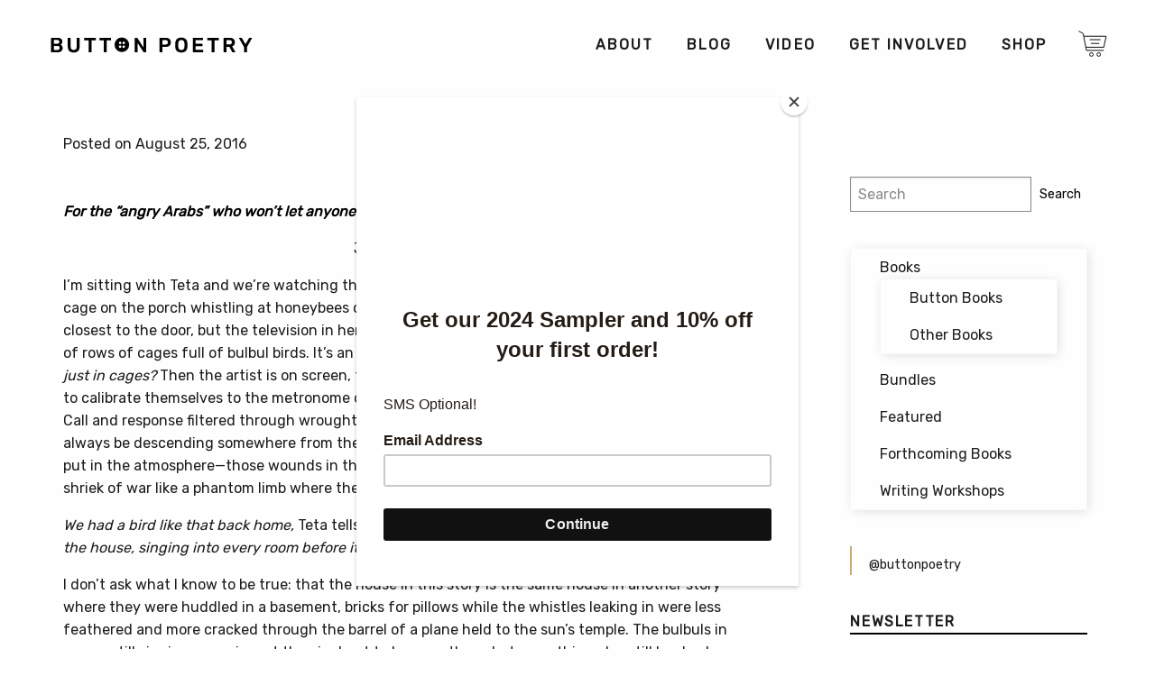

--- FILE ---
content_type: text/html; charset=UTF-8
request_url: https://buttonpoetry.com/tag/lyric-essay/
body_size: 15987
content:
<!doctype html><html class="no-js" lang="en-US" ><head><meta charset="UTF-8" /><meta name="viewport" content="width=device-width, initial-scale=1.0" /><meta name='robots' content='index, follow, max-image-preview:large, max-snippet:-1, max-video-preview:-1' />  <script data-cfasync="false" data-pagespeed-no-defer data-spai-excluded="true">window.dataLayerPYS = window.dataLayerPYS || [];</script>  <script type="text/javascript" id="google_gtagjs-js-consent-mode-data-layer">window.dataLayerPYS=window.dataLayerPYS||[];function gtag(){dataLayerPYS.push(arguments)}
gtag('consent','default',{"ad_personalization":"denied","ad_storage":"denied","ad_user_data":"denied","analytics_storage":"denied","functionality_storage":"denied","security_storage":"denied","personalization_storage":"denied","region":["AT","BE","BG","CH","CY","CZ","DE","DK","EE","ES","FI","FR","GB","GR","HR","HU","IE","IS","IT","LI","LT","LU","LV","MT","NL","NO","PL","PT","RO","SE","SI","SK"],"wait_for_update":500});window._googlesitekitConsentCategoryMap={"statistics":["analytics_storage"],"marketing":["ad_storage","ad_user_data","ad_personalization"],"functional":["functionality_storage","security_storage"],"preferences":["personalization_storage"]};window._googlesitekitConsents={"ad_personalization":"denied","ad_storage":"denied","ad_user_data":"denied","analytics_storage":"denied","functionality_storage":"denied","security_storage":"denied","personalization_storage":"denied","region":["AT","BE","BG","CH","CY","CZ","DE","DK","EE","ES","FI","FR","GB","GR","HR","HU","IE","IS","IT","LI","LT","LU","LV","MT","NL","NO","PL","PT","RO","SE","SI","SK"],"wait_for_update":500}</script> <link media="all" href="https://buttonpoetry.com/wp-content/cache/autoptimize/css/autoptimize_d76c8a211c1aa8d602000feead750e08.css" rel="stylesheet"><link media="only screen and (max-width: 768px)" href="https://buttonpoetry.com/wp-content/cache/autoptimize/css/autoptimize_6fe211f8bb15af76999ce9135805d7af.css" rel="stylesheet"><title>lyric essay - Button Poetry</title><link rel="canonical" href="https://buttonpoetry.com/tag/lyric-essay/" /><meta property="og:locale" content="en_US" /><meta property="og:type" content="article" /><meta property="og:title" content="lyric essay - Button Poetry" /><meta property="og:url" content="https://buttonpoetry.com/tag/lyric-essay/" /><meta property="og:site_name" content="Button Poetry" /><meta property="og:image" content="https://buttonpoetry.com/wp-content/uploads/2018/08/button-logo-4x3-tiny.png" /><meta property="og:image:width" content="800" /><meta property="og:image:height" content="600" /><meta property="og:image:type" content="image/png" /><meta name="twitter:card" content="summary_large_image" /><meta name="twitter:site" content="@buttonpoetry" /> <script type="application/ld+json" class="yoast-schema-graph">{"@context":"https:\/\/schema.org","@graph":[{"@type":"CollectionPage","@id":"https:\/\/buttonpoetry.com\/tag\/lyric-essay\/","url":"https:\/\/buttonpoetry.com\/tag\/lyric-essay\/","name":"lyric essay - Button Poetry","isPartOf":{"@id":"https:\/\/buttonpoetry.com\/#website"},"primaryImageOfPage":{"@id":"https:\/\/buttonpoetry.com\/tag\/lyric-essay\/#primaryimage"},"image":{"@id":"https:\/\/buttonpoetry.com\/tag\/lyric-essay\/#primaryimage"},"thumbnailUrl":"https:\/\/cdn.shortpixel.ai\/spai\/q_glossy+ret_img+to_auto\/buttonpoetry.com\/wp-content\/uploads\/2016\/05\/Essays-Header.jpg","breadcrumb":{"@id":"https:\/\/buttonpoetry.com\/tag\/lyric-essay\/#breadcrumb"},"inLanguage":"en-US"},{"@type":"ImageObject","inLanguage":"en-US","@id":"https:\/\/buttonpoetry.com\/tag\/lyric-essay\/#primaryimage","url":"https:\/\/cdn.shortpixel.ai\/spai\/q_glossy+ret_img+to_auto\/buttonpoetry.com\/wp-content\/uploads\/2016\/05\/Essays-Header.jpg","contentUrl":"https:\/\/cdn.shortpixel.ai\/spai\/q_glossy+ret_img+to_auto\/buttonpoetry.com\/wp-content\/uploads\/2016\/05\/Essays-Header.jpg","width":2560,"height":985},{"@type":"BreadcrumbList","@id":"https:\/\/buttonpoetry.com\/tag\/lyric-essay\/#breadcrumb","itemListElement":[{"@type":"ListItem","position":1,"name":"Home","item":"https:\/\/buttonpoetry.com\/"},{"@type":"ListItem","position":2,"name":"lyric essay"}]},{"@type":"WebSite","@id":"https:\/\/buttonpoetry.com\/#website","url":"https:\/\/buttonpoetry.com\/","name":"Button Poetry","description":"Promoting and Producing Spoken Word &amp; Slam Poetry in the Twin Cities Since 2011","publisher":{"@id":"https:\/\/buttonpoetry.com\/#organization"},"potentialAction":[{"@type":"SearchAction","target":{"@type":"EntryPoint","urlTemplate":"https:\/\/buttonpoetry.com\/?s={search_term_string}"},"query-input":{"@type":"PropertyValueSpecification","valueRequired":true,"valueName":"search_term_string"}}],"inLanguage":"en-US"},{"@type":"Organization","@id":"https:\/\/buttonpoetry.com\/#organization","name":"Button Poetry","alternateName":"Button Publishing","url":"https:\/\/buttonpoetry.com\/","logo":{"@type":"ImageObject","inLanguage":"en-US","@id":"https:\/\/buttonpoetry.com\/#\/schema\/logo\/image\/","url":"https:\/\/cdn.shortpixel.ai\/spai\/q_glossy+ret_img+to_auto\/buttonpoetry.com\/wp-content\/uploads\/2019\/02\/cropped-Button-favicon.png","contentUrl":"https:\/\/cdn.shortpixel.ai\/spai\/q_glossy+ret_img+to_auto\/buttonpoetry.com\/wp-content\/uploads\/2019\/02\/cropped-Button-favicon.png","width":512,"height":512,"caption":"Button Poetry"},"image":{"@id":"https:\/\/buttonpoetry.com\/#\/schema\/logo\/image\/"},"sameAs":["https:\/\/www.facebook.com\/ButtonPoetry\/","https:\/\/x.com\/buttonpoetry","https:\/\/www.instagram.com\/buttonpoetry\/?hl=en","https:\/\/www.youtube.com\/user\/ButtonPoetry","https:\/\/en.wikipedia.org\/wiki\/Button_Poetry"]}]}</script> <link rel='dns-prefetch' href='//ajax.googleapis.com' /><link rel='dns-prefetch' href='//code.jquery.com' /><link rel='dns-prefetch' href='//a.omappapi.com' /><link rel='dns-prefetch' href='//www.googletagmanager.com' /><link rel='dns-prefetch' href='//pagead2.googlesyndication.com' /> <script type="text/javascript" src="https://ajax.googleapis.com/ajax/libs/jquery/3.2.1/jquery.min.js" id="jquery-js"></script> <script type="text/javascript" id="wsds-public-js-extra">var wsds_public_object=[]</script> <script type="text/javascript" src="https://buttonpoetry.com/wp-content/cache/autoptimize/js/autoptimize_single_655a58e2bfe819d5111cf6da79b3e4a9.js" id="wsds-public-js"></script> <script type="text/javascript" id="wcch-tracking-js-extra">var wcch={"ajaxUrl":"https://buttonpoetry.com/wp-admin/admin-ajax.php","currentUrl":"https://buttonpoetry.com/tag/lyric-essay/"}</script> <script type="text/javascript" src="https://buttonpoetry.com/wp-content/cache/autoptimize/js/autoptimize_single_891cd101a610a9581a7d828a00658376.js" id="wcch-tracking-js"></script> <script type="text/javascript" src="https://buttonpoetry.com/wp-content/plugins/woocommerce/assets/js/jquery-blockui/jquery.blockUI.min.js" id="wc-jquery-blockui-js" defer="defer" data-wp-strategy="defer"></script> <script type="text/javascript" id="wc-add-to-cart-js-extra">var wc_add_to_cart_params={"ajax_url":"/wp-admin/admin-ajax.php","wc_ajax_url":"/?wc-ajax=%%endpoint%%","i18n_view_cart":"View cart","cart_url":"https://buttonpoetry.com/cart/","is_cart":"","cart_redirect_after_add":"yes"}</script> <script type="text/javascript" src="https://buttonpoetry.com/wp-content/plugins/woocommerce/assets/js/frontend/add-to-cart.min.js" id="wc-add-to-cart-js" defer="defer" data-wp-strategy="defer"></script> <script type="text/javascript" src="https://buttonpoetry.com/wp-content/plugins/woocommerce/assets/js/js-cookie/js.cookie.min.js" id="wc-js-cookie-js" defer="defer" data-wp-strategy="defer"></script> <script type="text/javascript" id="woocommerce-js-extra">var woocommerce_params={"ajax_url":"/wp-admin/admin-ajax.php","wc_ajax_url":"/?wc-ajax=%%endpoint%%","i18n_password_show":"Show password","i18n_password_hide":"Hide password"}</script> <script type="text/javascript" src="https://buttonpoetry.com/wp-content/plugins/woocommerce/assets/js/frontend/woocommerce.min.js" id="woocommerce-js" defer="defer" data-wp-strategy="defer"></script> <script type="text/javascript" id="yquery-js-extra">var yotpo_settings={"app_key":"k2Br0IzCZep9QT60MQkUPjEeysnS2hg1dN18isKr","reviews_widget_id":"384869","qna_widget_id":"475377","star_ratings_widget_id":"475363"}</script> <script type="text/javascript" src="https://buttonpoetry.com/wp-content/cache/autoptimize/js/autoptimize_single_527356911f6e7c9ccbdda66b5b92cd63.js" id="yquery-js"></script> <script type="text/javascript" src="//code.jquery.com/jquery-migrate-3.0.1.min.js" id="jquery-migrate-js"></script> 
 <script type="text/javascript" src="https://www.googletagmanager.com/gtag/js?id=G-ET1D9ZKF9Z&l=dataLayerPYS" id="google_gtagjs-js" async></script> <script type="text/javascript" id="google_gtagjs-js-after">window.dataLayerPYS=window.dataLayerPYS||[];function gtag(){dataLayerPYS.push(arguments)}
gtag("set","linker",{"domains":["buttonpoetry.com"]});gtag("js",new Date());gtag("set","developer_id.dZTNiMT",!0);gtag("config","G-ET1D9ZKF9Z")</script> <link rel="https://api.w.org/" href="https://buttonpoetry.com/wp-json/" /><link rel="alternate" title="JSON" type="application/json" href="https://buttonpoetry.com/wp-json/wp/v2/tags/503" /><meta name="generator" content="Site Kit by Google 1.170.0" /><script>var el_i13_login_captcha=null;var el_i13_register_captcha=null</script><meta name="wwp" content="yes" /> <script id="mcjs">!function(c,h,i,m,p){m=c.createElement(h),p=c.getElementsByTagName(h)[0],m.async=1,m.src=i,p.parentNode.insertBefore(m,p)}(document,"script","https://chimpstatic.com/mcjs-connected/js/users/22a1c6f1ceaafd65a3f7f91de/857f165b2e9f8b97c819fbdf0.js")</script> <noscript><style>.woocommerce-product-gallery{ opacity: 1 !important; }</style></noscript><meta name="google-adsense-platform-account" content="ca-host-pub-2644536267352236"><meta name="google-adsense-platform-domain" content="sitekit.withgoogle.com">  <script>(function(a,t,o,m,s){a[m]=a[m]||[];a[m].push({t:new Date().getTime(),event:'snippetRun'});var f=t.getElementsByTagName(o)[0],e=t.createElement(o),d=m!=='paypalDDL'?'&m='+m:'';e.async=!0;e.src='https://www.paypal.com/tagmanager/pptm.js?id='+s+d;f.parentNode.insertBefore(e,f)})(window,document,'script','paypalDDL','346d7720-63e0-4cca-ad15-c39418e3292e')</script>    <script type="text/javascript">(function(w,d,s,l,i){w[l]=w[l]||[];w[l].push({'gtm.start':new Date().getTime(),event:'gtm.js'});var f=d.getElementsByTagName(s)[0],j=d.createElement(s),dl=l!='dataLayer'?'&l='+l:'';j.async=!0;j.src='https://www.googletagmanager.com/gtm.js?id='+i+dl;f.parentNode.insertBefore(j,f)})(window,document,'script','dataLayer','GTM-MDGGDTC')</script>    <script type="text/javascript" async="async" src="https://pagead2.googlesyndication.com/pagead/js/adsbygoogle.js?client=ca-pub-5716351351247964&amp;host=ca-host-pub-2644536267352236" crossorigin="anonymous"></script>  <script type="text/javascript" id="spai_js" data-cfasync="false" data-spai-excluded="true">document.documentElement.className += " spai_has_js";
                (function(w, d){
                    var b = d.getElementsByTagName('head')[0];
                    var s = d.createElement("script");
                    var v = ("IntersectionObserver" in w) ? "" : "-compat";
                    s.async = true; // This includes the script as async.
                    s.src = "https://cdn.shortpixel.ai/assets/js/bundles/spai-lib-bg" + v
                        + ".1.1.min.js?v=3.11.1";
                    w.spaiDomain = "cdn.shortpixel.ai";
                    w.spaiData = {
                        version: "3.11.1",
                        key: "spai",
                        customKeys: [],
                        quality: "glossy",
                        convert: "auto",
                        lqip: false,
                                                rootMargin: "500px",
                        crop: false,
                        sizeBreakpoints: {"on":false,"base":50,"rate":10},
                        backgroundsMaxWidth: 1920,
                        resizeStyleBackgrounds: true,
                        nativeLazyLoad: true,
                        safeLazyBackgrounds: true,
                        asyncInitialParsing: false,
                        debug: false,
                        doSelectors: [{"selectors":"img","type":"attr","targetAttr":"src","attrType":"url","lazy":true,"resize":true},{"selectors":"[data-spai-bg-on]","type":"attr","targetAttr":"style","attrType":"style"},{"selectors":"style","type":"inner","attrType":"style"}],
                        exclusions: {"selectors":{"img.zoomImg":{"lazy":1,"cdn":1,"resize":0,"lqip":0,"crop":-1}},"urls":{"regex:\/\\\/\\\/([^\\\/]*\\.|)gravatar.com\\\/\/":{"lazy":0,"cdn":0,"resize":0,"lqip":0,"crop":-1},"regex:\/\\\/\\\/([^\\\/]*\\.|)pinterest.com\\\/\/":{"lazy":0,"cdn":0,"resize":0,"lqip":0,"crop":-1}}},
                        sizeFromImageSuffix: true,
                        ajax_url: "https://buttonpoetry.com/wp-admin/admin-ajax.php"
                    };
                    b.appendChild(s);
                }(window, document));</script> <link rel="icon" href="https://cdn.shortpixel.ai/spai/q_glossy+ret_img+to_auto/buttonpoetry.com/wp-content/uploads/2025/06/cropped-new-favicon-32x32.png" data-spai-egr="1" sizes="32x32" /><link rel="icon" href="https://cdn.shortpixel.ai/spai/q_glossy+ret_img+to_auto/buttonpoetry.com/wp-content/uploads/2025/06/cropped-new-favicon-192x192.png" data-spai-egr="1" sizes="192x192" /><link rel="apple-touch-icon" href="https://cdn.shortpixel.ai/spai/q_glossy+ret_img+to_auto/buttonpoetry.com/wp-content/uploads/2025/06/cropped-new-favicon-180x180.png" data-spai-egr="1" /><meta name="msapplication-TileImage" content="https://buttonpoetry.com/wp-content/uploads/2025/06/cropped-new-favicon-270x270.png" /><link href="https://cdn.shortpixel.ai" rel="preconnect" crossorigin><style id="spai_bg_lazr">html.spai_has_js [data-spai-bg-on]:not([data-spai-bg-prepared]){background-image: none !important;}</style></head><body class="archive tag tag-lyric-essay tag-503 wp-theme-Button-Theme theme-Button-Theme woocommerce-no-js iconic-woothumbs-button-theme offcanvas"><nav class="mobile-off-canvas-menu off-canvas position-right" id="off-canvas-menu" data-off-canvas data-auto-focus="false" role="navigation"><div class="off-canvas-logo-container"><a href="https://buttonpoetry.com/" rel="home"><img class="off-canvas-logo" src="[data-uri]" data-spai="1"></a></div><ul id="menu-main-menu" class="vertical menu" data-accordion-menu data-submenu-toggle="true"><li id="menu-item-33" class="menu-item menu-item-type-post_type menu-item-object-page menu-item-has-children menu-item-33"><a href="https://buttonpoetry.com/about-us/">About</a><ul class="vertical nested menu"><li id="menu-item-180" class="menu-item menu-item-type-taxonomy menu-item-object-category menu-item-180"><a href="https://buttonpoetry.com/category/poets/">Poets</a></li><li id="menu-item-1033" class="menu-item menu-item-type-post_type menu-item-object-page menu-item-1033"><a href="https://buttonpoetry.com/about-us/staff/">Staff</a></li><li id="menu-item-213" class="menu-item menu-item-type-post_type menu-item-object-page menu-item-213"><a href="https://buttonpoetry.com/history/">History</a></li><li id="menu-item-1277" class="menu-item menu-item-type-post_type menu-item-object-page menu-item-1277"><a href="https://buttonpoetry.com/contact-us/">Contact Us</a></li><li id="menu-item-52121" class="menu-item menu-item-type-post_type menu-item-object-page menu-item-privacy-policy menu-item-52121"><a rel="privacy-policy" href="https://buttonpoetry.com/privacy/">Privacy Policy</a></li></ul></li><li id="menu-item-9995" class="menu-item menu-item-type-taxonomy menu-item-object-category menu-item-has-children menu-item-9995"><a href="https://buttonpoetry.com/category/blog/">Blog</a><ul class="vertical nested menu"><li id="menu-item-9996" class="menu-item menu-item-type-taxonomy menu-item-object-category menu-item-9996"><a href="https://buttonpoetry.com/category/blog/best-of-button/">Best of Button</a></li><li id="menu-item-10001" class="menu-item menu-item-type-taxonomy menu-item-object-category menu-item-10001"><a href="https://buttonpoetry.com/category/blog/milestones/">Milestones</a></li><li id="menu-item-72274" class="menu-item menu-item-type-post_type menu-item-object-page menu-item-72274"><a href="https://buttonpoetry.com/in-the-news/">In the News</a></li></ul></li><li id="menu-item-11129" class="menu-item menu-item-type-taxonomy menu-item-object-category menu-item-has-children menu-item-11129"><a href="https://buttonpoetry.com/category/videos/">Video</a><ul class="vertical nested menu"><li id="menu-item-55110" class="menu-item menu-item-type-taxonomy menu-item-object-category menu-item-55110"><a href="https://buttonpoetry.com/category/videos/">Watch Videos</a></li><li id="menu-item-55108" class="menu-item menu-item-type-post_type menu-item-object-page menu-item-55108"><a href="https://buttonpoetry.com/video-contest/">Video Contest</a></li><li id="menu-item-47138" class="menu-item menu-item-type-post_type menu-item-object-page menu-item-47138"><a href="https://buttonpoetry.com/youtube-faq/">YouTube FAQ</a></li></ul></li><li id="menu-item-585483" class="menu-item menu-item-type-post_type menu-item-object-page menu-item-has-children menu-item-585483"><a href="https://buttonpoetry.com/donate/">Get Involved</a><ul class="vertical nested menu"><li id="menu-item-157415" class="menu-item menu-item-type-post_type menu-item-object-page menu-item-157415"><a href="https://buttonpoetry.com/submissions/">Submit Your Work</a></li><li id="menu-item-585484" class="menu-item menu-item-type-custom menu-item-object-custom menu-item-585484"><a href="https://bit.ly/buttonpatreonws">Patreon</a></li><li id="menu-item-599549" class="menu-item menu-item-type-custom menu-item-object-custom menu-item-599549"><a href="https://docs.google.com/forms/d/1-Y36bj7AA3-JaN9EBdYi2lD2DFFr_eKYXx-pjOvprcg/edit">Request a Donation</a></li><li id="menu-item-593240" class="menu-item menu-item-type-custom menu-item-object-custom menu-item-593240"><a href="https://buttonpoetry.com/review-copies/">Request a Review or Desk Copy</a></li></ul></li><li id="menu-item-122" class="menu-item menu-item-type-post_type menu-item-object-page menu-item-has-children menu-item-122"><a href="https://buttonpoetry.com/shop/">Shop</a><ul class="vertical nested menu"><li id="menu-item-608876" class="menu-item menu-item-type-post_type menu-item-object-page menu-item-608876"><a href="https://buttonpoetry.com/store-search/">Search</a></li><li id="menu-item-102" class="menu-item menu-item-type-post_type menu-item-object-page menu-item-102"><a href="https://buttonpoetry.com/checkout/">Checkout</a></li><li id="menu-item-224" class="menu-item menu-item-type-custom menu-item-object-custom menu-item-224"><a href="http://store.buttonpoetry.com">Audio</a></li><li id="menu-item-45561" class="menu-item menu-item-type-post_type menu-item-object-page menu-item-45561"><a href="https://buttonpoetry.com/reviews/">Reviews</a></li><li id="menu-item-53763" class="menu-item menu-item-type-post_type menu-item-object-page menu-item-53763"><a href="https://buttonpoetry.com/indies/">Indie Bookstores</a></li><li id="menu-item-26344" class="menu-item menu-item-type-post_type menu-item-object-page menu-item-26344"><a href="https://buttonpoetry.com/store-faq/">Button Store FAQ</a></li><li id="menu-item-59879" class="menu-item menu-item-type-custom menu-item-object-custom menu-item-59879"><a href="https://buttonpoetry.com/my-account/">My Account</a></li></ul></li></ul></nav><div class="off-canvas-content" data-off-canvas-content><div class="limit-width-wrap"><header class="site-header" role="banner"><div class="site-title-bar title-bar"><div class="title-bar-title"> <span class="site-mobile-title title-bar-title"> <a href="https://buttonpoetry.com/" rel="home"><img class="mobile-site-logo" src="[data-uri]" data-spai="1" alt="Button Poetry Home"></a> </span></div><div class="title-bar-right"> <a href="https://buttonpoetry.com/cart/" data-toggle="bp-mini-cart"><img aria-label="Cart" class="title-bar-cart" src="[data-uri]" data-spai="1"></a> <button aria-label="Main Menu" class="menu-icon" type="button" data-toggle="off-canvas-menu"></button></div></div><nav class="site-navigation top-bar" role="navigation" id="off-canvas-menu"><div class="top-bar-left"><div class="site-desktop-title top-bar-title"> <a href="https://buttonpoetry.com/" rel="home"><img class="desktop-site-logo" src="[data-uri]" data-spai="1" alt="Button Poetry Home"></a></a></div></div><div class="top-bar-right"><ul id="menu-main-menu-1" class="dropdown menu desktop-menu" data-dropdown-menu data-position="bottom" data-alignment="left" data-hover-delay="50"><li class="menu-item menu-item-type-post_type menu-item-object-page menu-item-has-children menu-item-33"><a href="https://buttonpoetry.com/about-us/"><span class="nav-link-text">About</span></a><ul class="dropdown menu vertical" data-toggle><li class="menu-item menu-item-type-taxonomy menu-item-object-category menu-item-180"><a href="https://buttonpoetry.com/category/poets/"><span class="nav-link-text">Poets</span></a></li><li class="menu-item menu-item-type-post_type menu-item-object-page menu-item-1033"><a href="https://buttonpoetry.com/about-us/staff/"><span class="nav-link-text">Staff</span></a></li><li class="menu-item menu-item-type-post_type menu-item-object-page menu-item-213"><a href="https://buttonpoetry.com/history/"><span class="nav-link-text">History</span></a></li><li class="menu-item menu-item-type-post_type menu-item-object-page menu-item-1277"><a href="https://buttonpoetry.com/contact-us/"><span class="nav-link-text">Contact Us</span></a></li><li class="menu-item menu-item-type-post_type menu-item-object-page menu-item-privacy-policy menu-item-52121"><a rel="privacy-policy" href="https://buttonpoetry.com/privacy/"><span class="nav-link-text">Privacy Policy</span></a></li></ul></li><li class="menu-item menu-item-type-taxonomy menu-item-object-category menu-item-has-children menu-item-9995"><a href="https://buttonpoetry.com/category/blog/"><span class="nav-link-text">Blog</span></a><ul class="dropdown menu vertical" data-toggle><li class="menu-item menu-item-type-taxonomy menu-item-object-category menu-item-9996"><a href="https://buttonpoetry.com/category/blog/best-of-button/"><span class="nav-link-text">Best of Button</span></a></li><li class="menu-item menu-item-type-taxonomy menu-item-object-category menu-item-10001"><a href="https://buttonpoetry.com/category/blog/milestones/"><span class="nav-link-text">Milestones</span></a></li><li class="menu-item menu-item-type-post_type menu-item-object-page menu-item-72274"><a href="https://buttonpoetry.com/in-the-news/"><span class="nav-link-text">In the News</span></a></li></ul></li><li class="menu-item menu-item-type-taxonomy menu-item-object-category menu-item-has-children menu-item-11129"><a href="https://buttonpoetry.com/category/videos/"><span class="nav-link-text">Video</span></a><ul class="dropdown menu vertical" data-toggle><li class="menu-item menu-item-type-taxonomy menu-item-object-category menu-item-55110"><a href="https://buttonpoetry.com/category/videos/"><span class="nav-link-text">Watch Videos</span></a></li><li class="menu-item menu-item-type-post_type menu-item-object-page menu-item-55108"><a href="https://buttonpoetry.com/video-contest/"><span class="nav-link-text">Video Contest</span></a></li><li class="menu-item menu-item-type-post_type menu-item-object-page menu-item-47138"><a href="https://buttonpoetry.com/youtube-faq/"><span class="nav-link-text">YouTube FAQ</span></a></li></ul></li><li class="menu-item menu-item-type-post_type menu-item-object-page menu-item-has-children menu-item-585483"><a href="https://buttonpoetry.com/donate/"><span class="nav-link-text">Get Involved</span></a><ul class="dropdown menu vertical" data-toggle><li class="menu-item menu-item-type-post_type menu-item-object-page menu-item-157415"><a href="https://buttonpoetry.com/submissions/"><span class="nav-link-text">Submit Your Work</span></a></li><li class="menu-item menu-item-type-custom menu-item-object-custom menu-item-585484"><a href="https://bit.ly/buttonpatreonws"><span class="nav-link-text">Patreon</span></a></li><li class="menu-item menu-item-type-custom menu-item-object-custom menu-item-599549"><a href="https://docs.google.com/forms/d/1-Y36bj7AA3-JaN9EBdYi2lD2DFFr_eKYXx-pjOvprcg/edit"><span class="nav-link-text">Request a Donation</span></a></li><li class="menu-item menu-item-type-custom menu-item-object-custom menu-item-593240"><a href="https://buttonpoetry.com/review-copies/"><span class="nav-link-text">Request a Review or Desk Copy</span></a></li></ul></li><li class="menu-item menu-item-type-post_type menu-item-object-page menu-item-has-children menu-item-122"><a href="https://buttonpoetry.com/shop/"><span class="nav-link-text">Shop</span></a><ul class="dropdown menu vertical" data-toggle><li class="menu-item menu-item-type-post_type menu-item-object-page menu-item-608876"><a href="https://buttonpoetry.com/store-search/"><span class="nav-link-text">Search</span></a></li><li class="menu-item menu-item-type-post_type menu-item-object-page menu-item-102"><a href="https://buttonpoetry.com/checkout/"><span class="nav-link-text">Checkout</span></a></li><li class="menu-item menu-item-type-custom menu-item-object-custom menu-item-224"><a href="http://store.buttonpoetry.com"><span class="nav-link-text">Audio</span></a></li><li class="menu-item menu-item-type-post_type menu-item-object-page menu-item-45561"><a href="https://buttonpoetry.com/reviews/"><span class="nav-link-text">Reviews</span></a></li><li class="menu-item menu-item-type-post_type menu-item-object-page menu-item-53763"><a href="https://buttonpoetry.com/indies/"><span class="nav-link-text">Indie Bookstores</span></a></li><li class="menu-item menu-item-type-post_type menu-item-object-page menu-item-26344"><a href="https://buttonpoetry.com/store-faq/"><span class="nav-link-text">Button Store FAQ</span></a></li><li class="menu-item menu-item-type-custom menu-item-object-custom menu-item-59879"><a href="https://buttonpoetry.com/my-account/"><span class="nav-link-text">My Account</span></a></li></ul></li><li><a href="https://buttonpoetry.com/cart/" class="nav-cart"><img class="desktop-cart-img" src="[data-uri]" data-spai="1"></a><ul class="submenu is-dropdown-submenu first-sub vertical dropdown menu"><div  class="bp-mini-cart"> <a href='https://buttonpoetry.com/shop/'><em>Your cart is empty,<br>check out the shop!</em></a></div></ul></li></ul></div></nav></header><div class="main-container"><div class="main-grid"><main class="main-content"><article id="post-10738" class="post-10738 post type-post status-publish format-standard has-post-thumbnail hentry category-blog category-essays tag-america tag-arab-american tag-button-poetry tag-essay tag-jess-rizkallah tag-lyric-essay"><header> <time class="updated" datetime="2016-08-25T16:19:36-05:00">Posted on August 25, 2016</time></header><div class="entry-content"><p><img decoding="async" class="wp-image-9176 size-thumbnail" style="margin: 0 auto; display: block;" src="[data-uri]" data-spai="1" alt="Button semicolon logo Transparent (2)" width="25" height="25" srcset=" " sizes="(max-width: 639px) 98vw, (max-width: 1199px) 64vw, 25px" /><br /> <span style="color: #000000;"><em><strong>For the &#8220;angry Arabs&#8221; who won&#8217;t let anyone catch them crying</strong></em></span></p><p style="text-align: center;"><span style="font-weight: 400;">Jess Rizkallah<br /> </span></span></p><p><span style="font-weight: 400;">I’m sitting with Teta and we’re watching the Lebanese news channel. Jido’s parakeet, Aziz, is in a cage on the porch whistling at honeybees or traffic or the air becoming his body. He lives in my ear closest to the door, but the television in here is still louder. Now the journalist is standing in front of rows of cages full of bulbul birds. It’s an art thing. <em>Teta, how is this art, those poor birds, they’re just in cages? </em>Then the artist is on screen, talking about how he brought all these bulbuls together to calibrate themselves to the metronome of each other. He’s going to release them over his city. Call and response filtered through wrought iron windows and creaking trees. Their music will always be descending somewhere from the sky, filling in the chasms that metallic screams once put in the atmosphere—those wounds in the sky that gave birth to children who still carry the shriek of war like a phantom limb where the light can’t reach, but the bulbuls still sing.</span></p><p><span style="font-weight: 400;"><em>We had a bird like that back home,</em> Teta tells me, <em>we’d leave its cage door open, it would fly around the house, singing into every room before it made its way back through the bars to rest. </em></span></p><p><span style="font-weight: 400;">I don’t ask what I know to be true: that the house in this story is the same house in another story where they were huddled in a basement, bricks for pillows while the whistles leaking in were less feathered and more cracked through the barrel of a plane held to the sun’s temple. The bulbuls in cages, still singing, or crying, at the air about to become them, but everything else still louder. I don’t ask what happened to the birds.</span></p><p><img fetchpriority="high" decoding="async" src="[data-uri]" data-spai="1" alt="Jess Essay Quote 1" width="500" height="190" class="aligncenter size-medium wp-image-10744" srcset=" " sizes="(max-width: 639px) 98vw, (max-width: 1199px) 64vw, 500px" /></p><p><span style="font-weight: 400;">I think this is how my people talk both in poem and obituary. Bird song and elegy. Sunrise and sunset, but always the penultimate one, because last sunset is the one that brings the lid of your coffin down with it. I close my eyes and think about the last dead body I saw, organs pulled out by the tumors, his blood siphoned out, his bald head cold under my lips, his mouth wired into a smile that wasn’t his, but still the same mouth that sang to the bulbul he claimed lived inside me. I wish I could tell him what I’ve learned from the erasure of him. From the feathers still falling into the space he left behind. </span></p><p><span style="font-weight: 400;">I’ve learned that when we are lowered into the ground, we push the worms of us back up like fingers reaching for heaven. Then we die again between the beaks whose music once woke us every morning. But this is how we get wings before hatching again as song from the mouths of these birds. I think that is the next life—much closer to the ground than we thought, because maybe there is no heaven. Or maybe this is heaven: how we will always become sound that aims for the void that keeps coming for us, and our children, and their children, and all the trees we bury them beneath, and all the heavy apples that the worms reach up for.</span></p><p><span style="font-weight: 400;">And now the news station somehow transitions into a report about the latest political tension in this president-less country, third year running. Now my father is in the room. Voice rising at the television. <em>Look, he removed the pin from his lapel. A sign of what’s to come. The alliances he to’s and from’s like they are branches when we need to protect the whole tree.</em> And Arabic is how you speak yourself alive every day both in anise root and burning bush. A fire inside us we like to tell ourselves God put there, and not the colonizers. </span></p><p><span style="font-weight: 400;">My father doesn’t write poems but in his dreams he lights candles for a dead man who once shared our blood but now lives in the ground. Single flicker to light a darkened room. This silent whistle Pops holds in his fingers and uses to light cigarettes upon waking. It makes the turkish coffee go down smoother, smokes out the bird in him that repeats these dreams through his teeth and into the muddy porcelain like these grounds might be his future. </span></p><p><span style="font-weight: 400;">The cup readers say <em>And now stamp your thumb into the grounds, now let yourself want, now lick this future from your finger.</em> And this is how you look for God inside of dirt. This is how you pray with the fear living under your tongue, same one America mistakes for venom. So sometimes, you’re afraid to open your mouth, to speak slow enough for anyone to see.</span></p><p><img decoding="async" src="[data-uri]" data-spai="1" alt="Jess Essay Quote 2" width="500" height="197" class="aligncenter size-medium wp-image-10743" srcset=" " sizes="(max-width: 639px) 98vw, (max-width: 1199px) 64vw, 500px" /></p><p><span style="font-weight: 400;">I feel like I need to talk about the times I found myself or my family backed into corners. You want to hear about when our neighbors called us drug dealers or terrorists at stop signs and little league games. <em>Not sure where they’re from, but they’ve always got music on, prayers of some sort, probably, and some other language, windows open, cars in and out, lawns a mess, there goes the neighborhood. I tell ya.</em> All this in the sunlight. You want to know that I was fourteen. That my cousin was up to bat. That this white man was red from something that wasn’t the sun when I turned around, hand extended and said <em>Hey there, I think we’re neighbors. I’m Jess. </em>The sweetest victory, the tartest lemonade on a summer day, all ice to cool the burn I did not put inside me. But you can swallow anything if it’s cold enough to fool your taste buds. You welcome the mouthfuls of ice, rage erupting in your gut, you tell yourself that this fire is your legacy, that your genetics first struck the flint to light their way into the first person who spoke the language that brought you here. </span></p><p><span style="font-weight: 400;">I’ve never questioned this narrative. It helped me survive for a long time. Pops always said <em>Don’t let anyone push you around. Never let anyone forget you are Lebanese. You tell them I COME FROM CEDARS. BURNING ALL THE TIME, BUT I COME FROM A COUNTRY THAT IS A PHOENIX.</em> I internalized this ember, let it glow behind my navel, let it keep me warm when everything else about me was fair game for the American kids around me to twist in their mouths, between their fingers, under their shoes. Splattered on the asphalt, but not in ways that left any marks I could see. But this, this was mine. </span></p><p><span style="font-weight: 400;">I could tell you how proud my dad was when I recounted what our neighbor said, and how I extended my hand again to show him how exposed my palm was to this white man who knew where we slept. <em>That’s right. Habibt ‘albi, teach him what it is to be a person. </em>But the story is not in how that man’s kids vandalized our house or car or continued to talk shit. It’s not in how they called the police in broad daylight an hour into a family party after we turned on the Arabic music. It’s not in the racism my darker family members face all the time in a country that didn’t like them long before 9/11. It’s not in being Arab and still looking this country in the eye while shaking its hand. Or maybe it is. </span></p><p><span style="font-weight: 400;">It’s in the way my father still smiles at the white man when they are both getting the mail. It’s in the way he laughs and jokes with him, plows his driveway when it snows because that’s just what you do. The story is in the tightening chests as police cruisers pulled into our driveway, and then the accusation of too loud, too much, too bright, too burning, because did we really think ourselves the sun and not just burning ships? And then my father: arms extended into invitation, <em>yalla it’s fine, we’ll be quieter, but please do join us, there’s plenty of food, today you are family. </em></span></p><p><span style="font-weight: 400;">And the man in the ground once said be the balsam to the serpent’s venom / be as sweet as another’s bitterness / as their burnt. / Expect no reward for this. </em></span></p><p><img decoding="async" src="[data-uri]" data-spai="1" alt="Jess Essay Quote 3" width="500" height="117" class="aligncenter size-medium wp-image-10745" srcset=" " sizes="(max-width: 639px) 98vw, (max-width: 1199px) 64vw, 500px" /></p><p><span style="font-weight: 400;">Once, my dad picked up a call that was meant for me. When he handed me the phone, my American friend asked me <em>why is he so mad?</em> I looked over to where he sat at the table, smoking a cigarette and drinking orange juice. <em>He’s not,</em> I said. He wasn’t. I remember this. But you know, sometimes he is. And sometimes I am. And sometimes all any of us can talk about is colonialism and sometimes we forget that some of our people once colonized other people, too, and that’s something I’m still learning about. Something I need to be louder about. </span></p><p><span style="font-weight: 400;">And I’ve grown up to learn that we are always making our own salve. I’ve learned the flames inside us are not some legacy tucked behind our navels. They fool us into thinking that the birds inside us are phoenixes, and not gentle songbirds inside creaking trees. But that is a beautiful thought, isn’t it? That we were born to be resilient and not just born to be. I want so much to call this narrative my country so I can keep it safe inside me. But I know it’s just some old poem we claimed so we could call our bodies sunset. To avoid talking about the tender tissue of our histories, why it is so red. Even when we watch our blood drained from the body of someone we love.</span></p><p><span style="font-weight: 400;">And the man in the ground once said <em>America is responsible for every child who falls asleep crying.</em> The man in the ground fell asleep that last night, crying. The same man once called America his new mother when his own mother stared down the barrel of a gun, all eyebrows and incense for the children she would never be ready to bury. So the man ripped out his hair, tore his shirt down the middle, tried to rip out the bird, too. It’s easier to be all rage and nothing that makes the night soft, and you’d like that wouldn’t you? But we are always more soft underneath the parts of us that are louder and easier for you to hate. And now America responsible for his body. Held it down while he died, now holds it like a breath. I still hear his whistle when I stop to touch flowers, but all the earth around him is louder.</span></p><p><img decoding="async" src="[data-uri]" data-spai="1" alt="Jess Essay Quote 4" width="500" height="250" class="aligncenter size-medium wp-image-10746" srcset=" " sizes="(max-width: 639px) 98vw, (max-width: 1199px) 64vw, 500px" /></p><p><span style="font-weight: 400;">I ask my dad about his own grandparents, his childhood, the first dream he remembered <em>Please Jessica / you are opening all my wounds</em> / جروحي /  and his voice lined with feathers, something whistling even though everything else about him is louder. Because maybe it’s too late to save the bulbul? Maybe one day we won’t be able to speak both in poetry and raised fists. Maybe one day I won’t be able to talk about the man in the ground before falling to it myself. And the last time my father said he was proud of me was when the man in the ground was not yet the man in the ground but the ground was an opening wound, waiting for his body. <em>You are stronger than I thought, you are stronger than I’ll ever be, you are the softness unflinching against the knife. And you are the knife.</em></span></p><p><span style="font-weight: 400;">And America refuses to see that. And America wants us to bury our softest parts and the hatchet, too. And America holds its sleeping foster children, every one of them crying. This country’s many arms making many cages and we call this home. But under the hiss and spit America calls our only face, we recognize each other. We sing to each other in the night. We calibrate to the metronome of us where light can’t reach, but the bulbuls can. Our music always descending from the skies, feathers filling in the spaces our dead leave behind. </em></span></p><p><span style="font-weight: 400;">I wish I could tell the man in the ground what else I’ve learned, but instead I pour it into his absence: Maybe poetry is a knife born from the fertile crescent / a finger aiming for heaven but we tucked it under our tongues / and when the colonizers came / our mouths became wounds for the earth to crawl into / to bloom / to bite / we are both garden and snake. </em></span></p><p><span style="font-weight: 400;">What I mean to say is: stop separating Middle-Eastern people from the lutes and ouds, the Gibrans and Rumis, like they are softer or more civilized than we are. Like they too wouldn’t be consumed by the rage you set to the earth after they were lowered into it. Like their corpses aren’t still pushing up knives aimed at every drone you put in the sky. Like the glint of their blades aren’t candles in the night for every crying child. Like the languages behind their translations aren’t softer arms raised to a God who helps you sleep at night.</em></span></p><p><span style="font-weight: 400;">When I am gone, stamp the ashes of me like a thumb into the ground. Let everything I want become flowers at your feet. A future you can bend down and feel between your fingers. Something soft to stick into the barrel of their guns.</em></span></p><p><img decoding="async" class="wp-image-9176 size-thumbnail" style="margin: 0 auto; display: block;" src="[data-uri]" data-spai="1" alt="Button semicolon logo Transparent (2)" width="25" height="25" srcset=" " sizes="(max-width: 639px) 98vw, (max-width: 1199px) 64vw, 25px" /></p><div style="width: 500px; margin: 0 auto;"><div style="display: inline-block; vertical-align: middle; margin-right: 10px; border-radius: 100px; overflow: hidden;"><img decoding="async" style="display: inline-block; vertical-align: middle; width: 50px;" src="[data-uri]" data-spai="1" data-pin-nopin="true" /></div><div style="width: 400px; display: inline-block; vertical-align: middle; word-wrap: normal; white-space: initial;">Jess Rizkallah is a Lebanese-American writer, illustrator, and coffee slinger living between Boston &#038; New York. She&#8217;s an MFA candidate at NYU &#038; founding editor at Maps For Teeth magazine / pizza pi press. She&#8217;s a pushcart prize nominated &#038; nationally ranked WoWPS poet. Her work has recently appeared or is forthcoming in Word Riot, Nailed Magazine, HEArt Online, Alien Mouth, and on her mother&#8217;s fridge. Talk to her about whales &#038; find her at <a href="http://jessrizkallah.com">jessrizkallah.com</a></div></div></div><footer></footer></article></main><aside class="sidebar"><section id="block-6" class="widget widget_block"><div id="product-search-0" class="product-search floating"><div class="product-search-form"><form id="product-search-form-0" class="product-search-form show-submit-button" action="https://buttonpoetry.com/" method="get"><label class="screen-reader-text" for="product-search-field-0">Search</label><input id="product-search-field-0" name="s" type="text" class="product-search-field" placeholder="Search" autocomplete="off"/><input type="hidden" name="post_type" value="product"/><input type="hidden" name="wps-title" value="1"/><input type="hidden" name="wps-excerpt" value="1"/><input type="hidden" name="wps-content" value="1"/><input type="hidden" name="wps-categories" value="1"/><input type="hidden" name="wps-attributes" value="1"/><input type="hidden" name="wps-tags" value="1"/><input type="hidden" name="wps-sku" value="1"/><input type="hidden" name="orderby" value="popularity-DESC"/><input type="hidden" name="ixwps" value="1"/><span title="Clear" aria-label="Clear" class="product-search-field-clear" style="display:none"></span> <button type="submit">Search</button></form></div><div id="product-search-results-0" class="product-search-results"><div id="product-search-results-content-0" class="product-search-results-content" style=""></div></div></div></section><section id="woocommerce_product_categories-2" class="widget woocommerce widget_product_categories"><h6>Shop Menu</h6><ul class="product-categories"><li class="cat-item cat-item-14 cat-parent"><a href="https://buttonpoetry.com/products/books/">Books</a><ul class='children'><li class="cat-item cat-item-2900"><a href="https://buttonpoetry.com/products/books/button-books/">Button Books</a></li><li class="cat-item cat-item-2194"><a href="https://buttonpoetry.com/products/books/other-books/">Other Books</a></li></ul></li><li class="cat-item cat-item-1357"><a href="https://buttonpoetry.com/products/bundles/">Bundles</a></li><li class="cat-item cat-item-1750"><a href="https://buttonpoetry.com/products/featured/">Featured</a></li><li class="cat-item cat-item-1761"><a href="https://buttonpoetry.com/products/forthcoming-books/">Forthcoming Books</a></li><li class="cat-item cat-item-2172"><a href="https://buttonpoetry.com/products/workshops/">Writing Workshops</a></li></ul></section><section id="block-8" class="widget widget_block"><blockquote class="tiktok-embed" cite="https://www.tiktok.com/@buttonpoetry" data-unique-id="buttonpoetry" data-embed-type="creator" style="max-width: 720px; min-width: 288px;" ><section> <a target="_blank" href="https://www.tiktok.com/@buttonpoetry?refer=creator_embed">@buttonpoetry</a></section></blockquote> <script async src="https://www.tiktok.com/embed.js"></script></section><section id="mc4wp_form_widget-2" class="widget widget_mc4wp_form_widget"><h6>Newsletter</h6><script>(function(){window.mc4wp=window.mc4wp||{listeners:[],forms:{on:function(evt,cb){window.mc4wp.listeners.push({event:evt,callback:cb})}}}})()</script><form id="mc4wp-form-1" class="mc4wp-form mc4wp-form-10729 mc4wp-ajax" method="post" data-id="10729" data-name="Basic Email" ><div class="mc4wp-form-fields"><p> <label>Email address: </label> <input type="email" name="EMAIL" placeholder="Your email address" required /></p><p> <input type="submit" value="Sign up" /></p></div><label style="display: none !important;">Leave this field empty if you're human: <input type="text" name="_mc4wp_honeypot" value="" tabindex="-1" autocomplete="off" /></label><input type="hidden" name="_mc4wp_timestamp" value="1769291707" /><input type="hidden" name="_mc4wp_form_id" value="10729" /><input type="hidden" name="_mc4wp_form_element_id" value="mc4wp-form-1" /><div class="mc4wp-response"></div></form></section><section id="text-23" class="widget widget_text"><h6>Shipping Info</h6><div class="textwidget"><p>For information about shipping and international shipping times, visit the <a href="/store-faq/">Button Poetry Store FAQ</a>!</p></div></section></aside></div></div><footer class="footer"><div class="footer-container"><div class="footer-social-icon-tray"> <a class="footer-social-icon" href="https://www.instagram.com/buttonpoetry/?hl=en"><img src="[data-uri]" data-spai="1"></a> <a class="footer-social-icon" href="http://www.youtube.com/buttonpoetry/"><img src="[data-uri]" data-spai="1"></a> <a class="footer-social-icon" href="http://buttonpoetry.tumblr.com/"><img src="[data-uri]" data-spai="1"></a> <a class="footer-social-icon" href="http://www.facebook.com/buttonpoetry"><img src="[data-uri]" data-spai="1"></a> <a class="footer-social-icon" href="https://twitter.com/buttonpoetry"><img src="[data-uri]" data-spai="1"></a></div><p>Copyright &copy; 2026 Button Poetry</p><p>This site uses cookies. Take a look at Button's <a href="https://buttonpoetry.com/privacy/">Privacy Policy</a>.</p><p> <a href="https://buttonpoetry.com/contact-us/">Contact Us</a></p></p></div></footer></div></div> <script type="speculationrules">{"prefetch":[{"source":"document","where":{"and":[{"href_matches":"/*"},{"not":{"href_matches":["/wp-*.php","/wp-admin/*","/wp-content/uploads/*","/wp-content/*","/wp-content/plugins/*","/wp-content/themes/Button-Theme/*","/*\\?(.+)"]}},{"not":{"selector_matches":"a[rel~=\"nofollow\"]"}},{"not":{"selector_matches":".no-prefetch, .no-prefetch a"}}]},"eagerness":"conservative"}]}</script> <script>(function(){function maybePrefixUrlField(){const value=this.value.trim()
if(value!==''&&value.indexOf('http')!==0){this.value='http://'+value}}
const urlFields=document.querySelectorAll('.mc4wp-form input[type="url"]')
for(let j=0;j<urlFields.length;j++){urlFields[j].addEventListener('blur',maybePrefixUrlField)}})()</script> <script>(function(d,u,ac){var s=d.createElement('script');s.type='text/javascript';s.src='https://a.omappapi.com/app/js/api.min.js';s.async=!0;s.dataset.user=u;s.dataset.campaign=ac;d.getElementsByTagName('head')[0].appendChild(s)})(document,52324,'xizmgcweoptfddapvbkt')</script>  <script>(function(d,u,ac){var s=d.createElement('script');s.type='text/javascript';s.src='https://a.omappapi.com/app/js/api.min.js';s.async=!0;s.dataset.user=u;s.dataset.campaign=ac;d.getElementsByTagName('head')[0].appendChild(s)})(document,52324,'nmbjnuhmgnm4trafergl')</script>  <script>(function(d,u,ac){var s=d.createElement('script');s.type='text/javascript';s.src='https://a.omappapi.com/app/js/api.min.js';s.async=!0;s.dataset.user=u;s.dataset.campaign=ac;d.getElementsByTagName('head')[0].appendChild(s)})(document,52324,'hy8a4qmlvoogqolbmb4q')</script>  <script>(function(d,u,ac){var s=d.createElement('script');s.type='text/javascript';s.src='https://a.omappapi.com/app/js/api.min.js';s.async=!0;s.dataset.user=u;s.dataset.campaign=ac;d.getElementsByTagName('head')[0].appendChild(s)})(document,52324,'y5hogkdgbyecnmmc29oh')</script>  <script>(function(d,u,ac){var s=d.createElement('script');s.type='text/javascript';s.src='https://a.omappapi.com/app/js/api.min.js';s.async=!0;s.dataset.user=u;s.dataset.campaign=ac;d.getElementsByTagName('head')[0].appendChild(s)})(document,52324,'z6x0cbrokr33h3xyjzld')</script>  <script>(function(d,u,ac){var s=d.createElement('script');s.type='text/javascript';s.src='https://a.omappapi.com/app/js/api.min.js';s.async=!0;s.dataset.user=u;s.dataset.campaign=ac;d.getElementsByTagName('head')[0].appendChild(s)})(document,52324,'zmn1k4ltbeqvhowc84kn')</script>  <script>(function(d,u,ac){var s=d.createElement('script');s.type='text/javascript';s.src='https://a.omappapi.com/app/js/api.min.js';s.async=!0;s.dataset.user=u;s.dataset.campaign=ac;d.getElementsByTagName('head')[0].appendChild(s)})(document,52324,'tdaddx0nkgsler6eljzz')</script>  <script>(function(d,u,ac){var s=d.createElement('script');s.type='text/javascript';s.src='https://a.omappapi.com/app/js/api.min.js';s.async=!0;s.dataset.user=u;s.dataset.campaign=ac;d.getElementsByTagName('head')[0].appendChild(s)})(document,52324,'h4sksrhanraacbewmcuf')</script>  <script>(function(d,u,ac){var s=d.createElement('script');s.type='text/javascript';s.src='https://a.omappapi.com/app/js/api.min.js';s.async=!0;s.dataset.user=u;s.dataset.campaign=ac;d.getElementsByTagName('head')[0].appendChild(s)})(document,52324,'bptdnn56qs963yd5yett')</script>  <script>(function(d,u,ac){var s=d.createElement('script');s.type='text/javascript';s.src='https://a.omappapi.com/app/js/api.min.js';s.async=!0;s.dataset.user=u;s.dataset.campaign=ac;d.getElementsByTagName('head')[0].appendChild(s)})(document,52324,'cnvcbzvvtadl6cjxapiq')</script>  <script>(function(d,u,ac){var s=d.createElement('script');s.type='text/javascript';s.src='https://a.omappapi.com/app/js/api.min.js';s.async=!0;s.dataset.user=u;s.dataset.campaign=ac;d.getElementsByTagName('head')[0].appendChild(s)})(document,52324,'twhsrmzpqwfrxhqfklu6')</script>  <script>(function(d,u,ac){var s=d.createElement('script');s.type='text/javascript';s.src='https://a.omappapi.com/app/js/api.min.js';s.async=!0;s.dataset.user=u;s.dataset.campaign=ac;d.getElementsByTagName('head')[0].appendChild(s)})(document,52324,'nagvge1cbtoipr89rgza')</script>  <script>(function(d,u,ac){var s=d.createElement('script');s.type='text/javascript';s.src='https://a.omappapi.com/app/js/api.min.js';s.async=!0;s.dataset.user=u;s.dataset.campaign=ac;d.getElementsByTagName('head')[0].appendChild(s)})(document,52324,'gpmqfapjhquriwxtak2r')</script>  <script>(function(d,u,ac){var s=d.createElement('script');s.type='text/javascript';s.src='https://a.omappapi.com/app/js/api.min.js';s.async=!0;s.dataset.user=u;s.dataset.campaign=ac;d.getElementsByTagName('head')[0].appendChild(s)})(document,52324,'ru1r1s1vmnfydpngknyi')</script>  <noscript> <iframe src="https://www.googletagmanager.com/ns.html?id=GTM-MDGGDTC" height="0" width="0" style="display:none;visibility:hidden"></iframe> </noscript>  <script type='text/javascript'>(function(){var c=document.body.className;c=c.replace(/woocommerce-no-js/,'woocommerce-js');document.body.className=c})()</script> <script type="text/javascript">var xizmgcweoptfddapvbkt_shortcode=!0;var nmbjnuhmgnm4trafergl_shortcode=!0;var hy8a4qmlvoogqolbmb4q_shortcode=!0;var y5hogkdgbyecnmmc29oh_shortcode=!0;var z6x0cbrokr33h3xyjzld_shortcode=!0;var zmn1k4ltbeqvhowc84kn_shortcode=!0;var tdaddx0nkgsler6eljzz_shortcode=!0;var h4sksrhanraacbewmcuf_shortcode=!0;var bptdnn56qs963yd5yett_shortcode=!0;var cnvcbzvvtadl6cjxapiq_shortcode=!0;var twhsrmzpqwfrxhqfklu6_shortcode=!0;var nagvge1cbtoipr89rgza_shortcode=!0;var gpmqfapjhquriwxtak2r_shortcode=!0;var ru1r1s1vmnfydpngknyi_shortcode=!0</script> <script type="text/javascript" src="https://buttonpoetry.com/wp-content/cache/autoptimize/js/autoptimize_single_3a8e80d12b273d96e30276ad08940ca4.js" id="woocommerce-product-gift-wrap-js"></script> <script type="text/javascript" src="https://buttonpoetry.com/wp-content/plugins/woocommerce-smart-coupons/assets/js/sc-countdown.min.js" id="wc-sc-countdown-js"></script> <script type="text/javascript" defer src="https://buttonpoetry.com/wp-content/cache/autoptimize/js/autoptimize_single_c2e54f1a15899015500b49453d944c42.js" id="mc4wp-ecommerce-tracker-js"></script> <script type="text/javascript" src="https://buttonpoetry.com/wp-content/themes/Button-Theme/dist/assets/js/app.js" id="foundation-js"></script> <script type="text/javascript" src="https://buttonpoetry.com/wp-content/cache/autoptimize/js/autoptimize_single_477a6845df57793e8c2881b47bcca64e.js" id="googlesitekit-consent-mode-js"></script> <script type="text/javascript" src="https://buttonpoetry.com/wp-content/plugins/woocommerce/assets/js/sourcebuster/sourcebuster.min.js" id="sourcebuster-js-js"></script> <script type="text/javascript" id="wc-order-attribution-js-extra">var wc_order_attribution={"params":{"lifetime":1.0e-5,"session":30,"base64":!1,"ajaxurl":"https://buttonpoetry.com/wp-admin/admin-ajax.php","prefix":"wc_order_attribution_","allowTracking":!0},"fields":{"source_type":"current.typ","referrer":"current_add.rf","utm_campaign":"current.cmp","utm_source":"current.src","utm_medium":"current.mdm","utm_content":"current.cnt","utm_id":"current.id","utm_term":"current.trm","utm_source_platform":"current.plt","utm_creative_format":"current.fmt","utm_marketing_tactic":"current.tct","session_entry":"current_add.ep","session_start_time":"current_add.fd","session_pages":"session.pgs","session_count":"udata.vst","user_agent":"udata.uag"}}</script> <script type="text/javascript" src="https://buttonpoetry.com/wp-content/plugins/woocommerce/assets/js/frontend/order-attribution.min.js" id="wc-order-attribution-js"></script> <script type="text/javascript" id="wp-consent-api-js-extra">var consent_api={"consent_type":"","waitfor_consent_hook":"","cookie_expiration":"30","cookie_prefix":"wp_consent","services":[]}</script> <script type="text/javascript" src="https://buttonpoetry.com/wp-content/plugins/wp-consent-api/assets/js/wp-consent-api.min.js" id="wp-consent-api-js"></script> <script type="text/javascript" id="wp-consent-api-integration-js-before">window.wc_order_attribution.params.consentCategory="marketing"</script> <script type="text/javascript" src="https://buttonpoetry.com/wp-content/plugins/woocommerce/assets/js/frontend/wp-consent-api-integration.min.js" id="wp-consent-api-integration-js"></script> <script>(function(d){var s=d.createElement("script");s.type="text/javascript";s.src="https://a.omappapi.com/app/js/api.min.js";s.async=!0;s.id="omapi-script";d.getElementsByTagName("head")[0].appendChild(s)})(document)</script><script type="text/javascript" src="https://buttonpoetry.com/wp-content/plugins/woocommerce-product-search/js/jquery.ix.typewatch.min.js" id="typewatch-js"></script> <script type="text/javascript" src="https://buttonpoetry.com/wp-content/plugins/woocommerce-product-search/js/product-search.min.js" id="product-search-js"></script> <script type="text/javascript" id="product-search-js-after">if(document.getElementById("product-search-field-0")!==null){document.getElementById("product-search-field-0").disabled=!0}(function(){const f=function(){if(typeof jQuery!=="undefined"){if(typeof jQuery().typeWatch!=="undefined"){jQuery("#product-search-field-0").typeWatch({callback:function(value){ixwps.productSearch('product-search-field-0','product-search-0','product-search-0 div.product-search-results-content','https://buttonpoetry.com/wp-admin/admin-ajax.php?order=DESC&order_by=popularity&wps-title=1&wps-excerpt=1&wps-content=1&wps-categories=1&wps-attributes=1&wps-tags=1&wps-sku=1&limit=10&category_results=1&category_limit=5&product_thumbnails=1',value,{no_results:"",dynamic_focus:!0,product_thumbnails:!0,show_description:!0,show_price:!0,show_add_to_cart:!0,show_more:!0})},wait:500,highlight:!0,captureLength:1});ixwps.navigate("product-search-field-0","product-search-results-0");ixwps.dynamicFocus("product-search-0","product-search-results-content-0")}else{if(typeof console!=="undefined"&&typeof console.log!=="undefined"){if(document.getElementById("product-search-field-0")!==null){document.getElementById("product-search-field-0").disabled=!1}console.log("A conflict is preventing required resources to be loaded.")}}}};if(document.readyState==="complete"){f()}else{document.addEventListener("readystatechange",function(event){if(event.target.readyState==="complete"){f()}})}})()</script> <script type="text/javascript" defer src="https://buttonpoetry.com/wp-content/cache/autoptimize/js/autoptimize_single_0efcab141752062ad5d773b6ed954d8c.js" id="mc4wp-forms-api-js"></script> <script type="text/javascript" id="mc4wp-ajax-forms-js-extra">var mc4wp_ajax_vars={"loading_character":"\u2022","ajax_url":"https://buttonpoetry.com/wp-admin/admin-ajax.php?action=mc4wp-form","error_text":"Oops. Something went wrong. Please try again later."}</script> <script type="text/javascript" defer src="https://buttonpoetry.com/wp-content/cache/autoptimize/js/autoptimize_single_45795dd9e3300468c6868fea9af0a8f3.js" id="mc4wp-ajax-forms-js"></script> <script type="text/javascript" src="https://buttonpoetry.com/wp-content/plugins/optinmonster/assets/dist/js/helper.min.js" id="optinmonster-wp-helper-js"></script> <script type="text/javascript">var omapi_localized={ajax:'https://buttonpoetry.com/wp-admin/admin-ajax.php?optin-monster-ajax-route=1',nonce:'3e1858ede2',slugs:{"xizmgcweoptfddapvbkt":{"slug":"xizmgcweoptfddapvbkt","mailpoet":!1},"nmbjnuhmgnm4trafergl":{"slug":"nmbjnuhmgnm4trafergl","mailpoet":!1},"hy8a4qmlvoogqolbmb4q":{"slug":"hy8a4qmlvoogqolbmb4q","mailpoet":!1},"y5hogkdgbyecnmmc29oh":{"slug":"y5hogkdgbyecnmmc29oh","mailpoet":!1},"z6x0cbrokr33h3xyjzld":{"slug":"z6x0cbrokr33h3xyjzld","mailpoet":!1},"zmn1k4ltbeqvhowc84kn":{"slug":"zmn1k4ltbeqvhowc84kn","mailpoet":!1},"tdaddx0nkgsler6eljzz":{"slug":"tdaddx0nkgsler6eljzz","mailpoet":!1},"h4sksrhanraacbewmcuf":{"slug":"h4sksrhanraacbewmcuf","mailpoet":!1},"bptdnn56qs963yd5yett":{"slug":"bptdnn56qs963yd5yett","mailpoet":!1},"cnvcbzvvtadl6cjxapiq":{"slug":"cnvcbzvvtadl6cjxapiq","mailpoet":!1},"twhsrmzpqwfrxhqfklu6":{"slug":"twhsrmzpqwfrxhqfklu6","mailpoet":!1},"nagvge1cbtoipr89rgza":{"slug":"nagvge1cbtoipr89rgza","mailpoet":!1},"gpmqfapjhquriwxtak2r":{"slug":"gpmqfapjhquriwxtak2r","mailpoet":!1},"ru1r1s1vmnfydpngknyi":{"slug":"ru1r1s1vmnfydpngknyi","mailpoet":!1}}}</script> <script type="text/javascript">var omapi_data={"object_id":0,"object_key":"post_tag","object_type":"term","term_ids":[],"wp_json":"https:\/\/buttonpoetry.com\/wp-json","wc_active":!0,"edd_active":!1,"nonce":"d27ed629ef"}</script> </body></html>

--- FILE ---
content_type: text/html; charset=utf-8
request_url: https://www.google.com/recaptcha/api2/aframe
body_size: 152
content:
<!DOCTYPE HTML><html><head><meta http-equiv="content-type" content="text/html; charset=UTF-8"></head><body><script nonce="RHn_Sc1K7QeQFKeUzuImIg">/** Anti-fraud and anti-abuse applications only. See google.com/recaptcha */ try{var clients={'sodar':'https://pagead2.googlesyndication.com/pagead/sodar?'};window.addEventListener("message",function(a){try{if(a.source===window.parent){var b=JSON.parse(a.data);var c=clients[b['id']];if(c){var d=document.createElement('img');d.src=c+b['params']+'&rc='+(localStorage.getItem("rc::a")?sessionStorage.getItem("rc::b"):"");window.document.body.appendChild(d);sessionStorage.setItem("rc::e",parseInt(sessionStorage.getItem("rc::e")||0)+1);localStorage.setItem("rc::h",'1769291712253');}}}catch(b){}});window.parent.postMessage("_grecaptcha_ready", "*");}catch(b){}</script></body></html>

--- FILE ---
content_type: text/css; charset=UTF-8
request_url: https://buttonpoetry.com/wp-content/cache/autoptimize/css/autoptimize_d76c8a211c1aa8d602000feead750e08.css
body_size: 63437
content:
@import url(https://fonts.googleapis.com/css?family=Rubik:400);@import url(https://use.typekit.net/ydl2mvk.css);
img:is([sizes=auto i],[sizes^="auto," i]){contain-intrinsic-size:3000px 1500px}
/*! This file is auto-generated */
.wp-block-button__link{color:#fff;background-color:#32373c;border-radius:9999px;box-shadow:none;text-decoration:none;padding:calc(.667em + 2px) calc(1.333em + 2px);font-size:1.125em}.wp-block-file__button{background:#32373c;color:#fff;text-decoration:none}
.wsds_coundown_shop ul{list-style-type:none;margin:0 0 5px;max-width:250px;padding:0 5px}.wsds_coundown_single ul{list-style-type:none;margin-bottom:5px;width:250px;margin:0}.wsds_coundown_shop ul li,.wsds_coundown_single ul li{float:left;text-align:center;padding:5px 0 !important;width:25%}.wsds_coundown_shop ul li>div,.wsds_coundown_single ul li>div{max-width:75px;color:#3b3b3b}.wsds_coundown_shop ul li>div{margin:0 5px 0 0}.wsds_coundown_single ul li>div{margin:0 10px 0 0}.wsds_coundown_single>span{font-size:16px;display:inline-block;margin-bottom:10px}.wsds_coundown_shop ul li span,.wsds_coundown_single ul li span{display:block}.wsds_coundown_shop ul li span.wsds_count_lable,.wsds_coundown_single ul li span.wsds_count_lable{white-space:nowrap}.wsds_coundown_shop ul li span.wsds_count_digit{font-size:14px}.wsds_coundown_shop ul li span.wsds_count_digit,.wsds_coundown_single ul li span.wsds_count_digit{font-weight:600}.wsds_coundown_shop ul li span.wsds_count_digit{line-height:40px}.wsds_coundown_single ul li span.wsds_count_digit{line-height:60px;font-size:20px}.wsds_coundown_shop ul li span.wsds_count_digit,.wsds_coundown_single ul li span.wsds_count_digit{font-weight:600;border-radius:6px;background-color:#fff;box-shadow:0 0 6px #b1b1b1;position:relative;text-align:center}.wsds_coundown_shop ul li span.wsds_count_digit:before,.wsds_coundown_single ul li span.wsds_count_digit:before{content:'';position:absolute;background-color:#dcdcdc;left:0;right:0;height:1px;width:100%;top:50%;margin-top:-1px}.wsds_coundown_shop>span,.wsds_coundown_shop ul li span.wsds_count_lable{font-size:13px}.wsds_coundown_shop ul li span.wsds_count_lable,.wsds_coundown_single ul li span.wsds_count_lable{color:#5a5a5a;margin-top:5px}.wsds_coundown_single ul li span.wsds_count_lable{font-size:14px}.wsds_coundown_shop{display:grid}.wsds_coundown_single{display:table}@media (max-width:480px){.woocommerce ul.products[class*=columns-] li.product,.woocommerce-page ul.products[class*=columns-] li.product{width:100% !important}.wsds_coundown_single>span{font-size:15px}}
:root{--woocommerce:#720eec;--wc-green:#7ad03a;--wc-red:#a00;--wc-orange:#ffba00;--wc-blue:#2ea2cc;--wc-primary:#720eec;--wc-primary-text:#fcfbfe;--wc-secondary:#e9e6ed;--wc-secondary-text:#515151;--wc-highlight:#958e09;--wc-highligh-text:#fff;--wc-content-bg:#fff;--wc-subtext:#767676;--wc-form-border-color:rgba(32,7,7,.8);--wc-form-border-radius:4px;--wc-form-border-width:1px}.woocommerce .woocommerce-error .button,.woocommerce .woocommerce-info .button,.woocommerce .woocommerce-message .button,.woocommerce-page .woocommerce-error .button,.woocommerce-page .woocommerce-info .button,.woocommerce-page .woocommerce-message .button{float:right}.woocommerce .col2-set,.woocommerce-page .col2-set{width:100%}.woocommerce .col2-set:after,.woocommerce .col2-set:before,.woocommerce-page .col2-set:after,.woocommerce-page .col2-set:before{content:" ";display:table}.woocommerce .col2-set:after,.woocommerce-page .col2-set:after{clear:both}.woocommerce .col2-set .col-1,.woocommerce-page .col2-set .col-1{float:left;width:48%}.woocommerce .col2-set .col-2,.woocommerce-page .col2-set .col-2{float:right;width:48%}.woocommerce img,.woocommerce-page img{height:auto;max-width:100%}.woocommerce #content div.product div.images,.woocommerce div.product div.images,.woocommerce-page #content div.product div.images,.woocommerce-page div.product div.images{float:left;width:48%}.woocommerce #content div.product div.thumbnails:after,.woocommerce #content div.product div.thumbnails:before,.woocommerce div.product div.thumbnails:after,.woocommerce div.product div.thumbnails:before,.woocommerce-page #content div.product div.thumbnails:after,.woocommerce-page #content div.product div.thumbnails:before,.woocommerce-page div.product div.thumbnails:after,.woocommerce-page div.product div.thumbnails:before{content:" ";display:table}.woocommerce #content div.product div.thumbnails:after,.woocommerce div.product div.thumbnails:after,.woocommerce-page #content div.product div.thumbnails:after,.woocommerce-page div.product div.thumbnails:after{clear:both}.woocommerce #content div.product div.thumbnails a,.woocommerce div.product div.thumbnails a,.woocommerce-page #content div.product div.thumbnails a,.woocommerce-page div.product div.thumbnails a{float:left;width:30.75%;margin-right:3.8%;margin-bottom:1em}.woocommerce #content div.product div.thumbnails a.last,.woocommerce div.product div.thumbnails a.last,.woocommerce-page #content div.product div.thumbnails a.last,.woocommerce-page div.product div.thumbnails a.last{margin-right:0}.woocommerce #content div.product div.thumbnails a.first,.woocommerce div.product div.thumbnails a.first,.woocommerce-page #content div.product div.thumbnails a.first,.woocommerce-page div.product div.thumbnails a.first{clear:both}.woocommerce #content div.product div.thumbnails.columns-1 a,.woocommerce div.product div.thumbnails.columns-1 a,.woocommerce-page #content div.product div.thumbnails.columns-1 a,.woocommerce-page div.product div.thumbnails.columns-1 a{width:100%;margin-right:0;float:none}.woocommerce #content div.product div.thumbnails.columns-2 a,.woocommerce div.product div.thumbnails.columns-2 a,.woocommerce-page #content div.product div.thumbnails.columns-2 a,.woocommerce-page div.product div.thumbnails.columns-2 a{width:48%}.woocommerce #content div.product div.thumbnails.columns-4 a,.woocommerce div.product div.thumbnails.columns-4 a,.woocommerce-page #content div.product div.thumbnails.columns-4 a,.woocommerce-page div.product div.thumbnails.columns-4 a{width:22.05%}.woocommerce #content div.product div.thumbnails.columns-5 a,.woocommerce div.product div.thumbnails.columns-5 a,.woocommerce-page #content div.product div.thumbnails.columns-5 a,.woocommerce-page div.product div.thumbnails.columns-5 a{width:16.9%}.woocommerce #content div.product div.summary,.woocommerce div.product div.summary,.woocommerce-page #content div.product div.summary,.woocommerce-page div.product div.summary{float:right;width:48%;clear:none}.woocommerce #content div.product .woocommerce-tabs,.woocommerce div.product .woocommerce-tabs,.woocommerce-page #content div.product .woocommerce-tabs,.woocommerce-page div.product .woocommerce-tabs{clear:both}.woocommerce #content div.product .woocommerce-tabs ul.tabs:after,.woocommerce #content div.product .woocommerce-tabs ul.tabs:before,.woocommerce div.product .woocommerce-tabs ul.tabs:after,.woocommerce div.product .woocommerce-tabs ul.tabs:before,.woocommerce-page #content div.product .woocommerce-tabs ul.tabs:after,.woocommerce-page #content div.product .woocommerce-tabs ul.tabs:before,.woocommerce-page div.product .woocommerce-tabs ul.tabs:after,.woocommerce-page div.product .woocommerce-tabs ul.tabs:before{content:" ";display:table}.woocommerce #content div.product .woocommerce-tabs ul.tabs:after,.woocommerce div.product .woocommerce-tabs ul.tabs:after,.woocommerce-page #content div.product .woocommerce-tabs ul.tabs:after,.woocommerce-page div.product .woocommerce-tabs ul.tabs:after{clear:both}.woocommerce #content div.product .woocommerce-tabs ul.tabs li,.woocommerce div.product .woocommerce-tabs ul.tabs li,.woocommerce-page #content div.product .woocommerce-tabs ul.tabs li,.woocommerce-page div.product .woocommerce-tabs ul.tabs li{display:inline-block}.woocommerce #content div.product #reviews .comment:after,.woocommerce #content div.product #reviews .comment:before,.woocommerce div.product #reviews .comment:after,.woocommerce div.product #reviews .comment:before,.woocommerce-page #content div.product #reviews .comment:after,.woocommerce-page #content div.product #reviews .comment:before,.woocommerce-page div.product #reviews .comment:after,.woocommerce-page div.product #reviews .comment:before{content:" ";display:table}.woocommerce #content div.product #reviews .comment:after,.woocommerce div.product #reviews .comment:after,.woocommerce-page #content div.product #reviews .comment:after,.woocommerce-page div.product #reviews .comment:after{clear:both}.woocommerce #content div.product #reviews .comment img,.woocommerce div.product #reviews .comment img,.woocommerce-page #content div.product #reviews .comment img,.woocommerce-page div.product #reviews .comment img{float:right;height:auto}.woocommerce ul.products,.woocommerce-page ul.products{clear:both}.woocommerce ul.products:after,.woocommerce ul.products:before,.woocommerce-page ul.products:after,.woocommerce-page ul.products:before{content:" ";display:table}.woocommerce ul.products:after,.woocommerce-page ul.products:after{clear:both}.woocommerce ul.products li.product,.woocommerce-page ul.products li.product{float:left;margin:0 3.8% 2.992em 0;padding:0;position:relative;width:22.05%;margin-left:0}.woocommerce ul.products li.first,.woocommerce-page ul.products li.first{clear:both}.woocommerce ul.products li.last,.woocommerce-page ul.products li.last{margin-right:0}.woocommerce ul.products.columns-1 li.product,.woocommerce-page ul.products.columns-1 li.product{width:100%;margin-right:0}.woocommerce ul.products.columns-2 li.product,.woocommerce-page ul.products.columns-2 li.product{width:48%}.woocommerce ul.products.columns-3 li.product,.woocommerce-page ul.products.columns-3 li.product{width:30.75%}.woocommerce ul.products.columns-5 li.product,.woocommerce-page ul.products.columns-5 li.product{width:16.95%}.woocommerce ul.products.columns-6 li.product,.woocommerce-page ul.products.columns-6 li.product{width:13.5%}.woocommerce-page.columns-1 ul.products li.product,.woocommerce.columns-1 ul.products li.product{width:100%;margin-right:0}.woocommerce-page.columns-2 ul.products li.product,.woocommerce.columns-2 ul.products li.product{width:48%}.woocommerce-page.columns-3 ul.products li.product,.woocommerce.columns-3 ul.products li.product{width:30.75%}.woocommerce-page.columns-5 ul.products li.product,.woocommerce.columns-5 ul.products li.product{width:16.95%}.woocommerce-page.columns-6 ul.products li.product,.woocommerce.columns-6 ul.products li.product{width:13.5%}.woocommerce .woocommerce-result-count,.woocommerce-page .woocommerce-result-count{float:left}.woocommerce .woocommerce-ordering,.woocommerce-page .woocommerce-ordering{float:right}.woocommerce .woocommerce-pagination ul.page-numbers:after,.woocommerce .woocommerce-pagination ul.page-numbers:before,.woocommerce-page .woocommerce-pagination ul.page-numbers:after,.woocommerce-page .woocommerce-pagination ul.page-numbers:before{content:" ";display:table}.woocommerce .woocommerce-pagination ul.page-numbers:after,.woocommerce-page .woocommerce-pagination ul.page-numbers:after{clear:both}.woocommerce .woocommerce-pagination ul.page-numbers li,.woocommerce-page .woocommerce-pagination ul.page-numbers li{display:inline-block}.woocommerce #content table.cart img,.woocommerce table.cart img,.woocommerce-page #content table.cart img,.woocommerce-page table.cart img{height:auto}.woocommerce #content table.cart td.actions,.woocommerce table.cart td.actions,.woocommerce-page #content table.cart td.actions,.woocommerce-page table.cart td.actions{text-align:right}.woocommerce #content table.cart td.actions .input-text,.woocommerce table.cart td.actions .input-text,.woocommerce-page #content table.cart td.actions .input-text,.woocommerce-page table.cart td.actions .input-text{width:80px}.woocommerce #content table.cart td.actions .coupon,.woocommerce table.cart td.actions .coupon,.woocommerce-page #content table.cart td.actions .coupon,.woocommerce-page table.cart td.actions .coupon{float:left}.woocommerce .cart-collaterals,.woocommerce-page .cart-collaterals{width:100%}.woocommerce .cart-collaterals:after,.woocommerce .cart-collaterals:before,.woocommerce-page .cart-collaterals:after,.woocommerce-page .cart-collaterals:before{content:" ";display:table}.woocommerce .cart-collaterals:after,.woocommerce-page .cart-collaterals:after{clear:both}.woocommerce .cart-collaterals .related,.woocommerce-page .cart-collaterals .related{width:30.75%;float:left}.woocommerce .cart-collaterals .cross-sells,.woocommerce-page .cart-collaterals .cross-sells{width:48%;float:left}.woocommerce .cart-collaterals .cross-sells ul.products,.woocommerce-page .cart-collaterals .cross-sells ul.products{float:none}.woocommerce .cart-collaterals .cross-sells ul.products li,.woocommerce-page .cart-collaterals .cross-sells ul.products li{width:48%}.woocommerce .cart-collaterals .shipping_calculator,.woocommerce-page .cart-collaterals .shipping_calculator{width:48%;clear:right;float:right}.woocommerce .cart-collaterals .shipping_calculator:after,.woocommerce .cart-collaterals .shipping_calculator:before,.woocommerce-page .cart-collaterals .shipping_calculator:after,.woocommerce-page .cart-collaterals .shipping_calculator:before{content:" ";display:table}.woocommerce .cart-collaterals .shipping_calculator:after,.woocommerce-page .cart-collaterals .shipping_calculator:after{clear:both}.woocommerce .cart-collaterals .shipping_calculator .col2-set .col-1,.woocommerce .cart-collaterals .shipping_calculator .col2-set .col-2,.woocommerce-page .cart-collaterals .shipping_calculator .col2-set .col-1,.woocommerce-page .cart-collaterals .shipping_calculator .col2-set .col-2{width:47%}.woocommerce .cart-collaterals .cart_totals,.woocommerce-page .cart-collaterals .cart_totals{float:right;width:48%}.woocommerce ul.cart_list li:after,.woocommerce ul.cart_list li:before,.woocommerce ul.product_list_widget li:after,.woocommerce ul.product_list_widget li:before,.woocommerce-page ul.cart_list li:after,.woocommerce-page ul.cart_list li:before,.woocommerce-page ul.product_list_widget li:after,.woocommerce-page ul.product_list_widget li:before{content:" ";display:table}.woocommerce ul.cart_list li:after,.woocommerce ul.product_list_widget li:after,.woocommerce-page ul.cart_list li:after,.woocommerce-page ul.product_list_widget li:after{clear:both}.woocommerce ul.cart_list li img,.woocommerce ul.product_list_widget li img,.woocommerce-page ul.cart_list li img,.woocommerce-page ul.product_list_widget li img{float:right;height:auto}.woocommerce form .form-row:after,.woocommerce form .form-row:before,.woocommerce-page form .form-row:after,.woocommerce-page form .form-row:before{content:" ";display:table}.woocommerce form .form-row:after,.woocommerce-page form .form-row:after{clear:both}.woocommerce form .form-row label,.woocommerce-page form .form-row label{display:block}.woocommerce form .form-row label.checkbox,.woocommerce-page form .form-row label.checkbox{display:inline}.woocommerce form .form-row select,.woocommerce-page form .form-row select{width:100%}.woocommerce form .form-row .input-text,.woocommerce-page form .form-row .input-text{box-sizing:border-box;width:100%}.woocommerce form .form-row-first,.woocommerce form .form-row-last,.woocommerce-page form .form-row-first,.woocommerce-page form .form-row-last{width:47%;overflow:visible}.woocommerce form .form-row-first,.woocommerce-page form .form-row-first{float:left}.woocommerce form .form-row-last,.woocommerce-page form .form-row-last{float:right}.woocommerce form .form-row-wide,.woocommerce-page form .form-row-wide{clear:both}.woocommerce form .password-input,.woocommerce-page form .password-input{display:flex;flex-direction:column;justify-content:center;position:relative}.woocommerce form .password-input input[type=password],.woocommerce-page form .password-input input[type=password]{padding-right:2.5rem}.woocommerce form .password-input input::-ms-reveal,.woocommerce-page form .password-input input::-ms-reveal{display:none}.woocommerce form .show-password-input,.woocommerce-page form .show-password-input{background-color:transparent;border-radius:0;border:0;color:var(--wc-form-color-text,#000);cursor:pointer;font-size:inherit;line-height:inherit;margin:0;padding:0;position:absolute;right:.7em;text-decoration:none;top:50%;transform:translateY(-50%);-moz-osx-font-smoothing:inherit;-webkit-appearance:none;-webkit-font-smoothing:inherit}.woocommerce form .show-password-input:before,.woocommerce-page form .show-password-input:before{background-repeat:no-repeat;background-size:cover;background-image:url('data:image/svg+xml,<svg width="20" height="20" viewBox="0 0 20 20" fill="none" xmlns="http://www.w3.org/2000/svg"><path d="M17.3 3.3C16.9 2.9 16.2 2.9 15.7 3.3L13.3 5.7C12.2437 5.3079 11.1267 5.1048 10 5.1C6.2 5.2 2.8 7.2 1 10.5C1.2 10.9 1.5 11.3 1.8 11.7C2.6 12.8 3.6 13.7 4.7 14.4L3 16.1C2.6 16.5 2.5 17.2 3 17.7C3.4 18.1 4.1 18.2 4.6 17.7L17.3 4.9C17.7 4.4 17.7 3.7 17.3 3.3ZM6.7 12.3L5.4 13.6C4.2 12.9 3.1 11.9 2.3 10.7C3.5 9 5.1 7.8 7 7.2C5.7 8.6 5.6 10.8 6.7 12.3ZM10.1 9C9.6 8.5 9.7 7.7 10.2 7.2C10.7 6.8 11.4 6.8 11.9 7.2L10.1 9ZM18.3 9.5C17.8 8.8 17.2 8.1 16.5 7.6L15.5 8.6C16.3 9.2 17 9.9 17.6 10.8C15.9 13.4 13 15 9.9 15H9.1L8.1 16C8.8 15.9 9.4 16 10 16C13.3 16 16.4 14.4 18.3 11.7C18.6 11.3 18.8 10.9 19.1 10.5C18.8 10.2 18.6 9.8 18.3 9.5ZM14 10L10 14C12.2 14 14 12.2 14 10Z" fill="%23111111"/></svg>');content:"";display:block;height:22px;width:22px}.woocommerce form .show-password-input.display-password:before,.woocommerce-page form .show-password-input.display-password:before{background-image:url('data:image/svg+xml,<svg width="20" height="20" viewBox="0 0 20 20" fill="none" xmlns="http://www.w3.org/2000/svg"><path d="M18.3 9.49999C15 4.89999 8.50002 3.79999 3.90002 7.19999C2.70002 8.09999 1.70002 9.29999 0.900024 10.6C1.10002 11 1.40002 11.4 1.70002 11.8C5.00002 16.4 11.3 17.4 15.9 14.2C16.8 13.5 17.6 12.8 18.3 11.8C18.6 11.4 18.8 11 19.1 10.6C18.8 10.2 18.6 9.79999 18.3 9.49999ZM10.1 7.19999C10.6 6.69999 11.4 6.69999 11.9 7.19999C12.4 7.69999 12.4 8.49999 11.9 8.99999C11.4 9.49999 10.6 9.49999 10.1 8.99999C9.60003 8.49999 9.60003 7.69999 10.1 7.19999ZM10 14.9C6.90002 14.9 4.00002 13.3 2.30002 10.7C3.50002 8.99999 5.10002 7.79999 7.00002 7.19999C6.30002 7.99999 6.00002 8.89999 6.00002 9.89999C6.00002 12.1 7.70002 14 10 14C12.2 14 14.1 12.3 14.1 9.99999V9.89999C14.1 8.89999 13.7 7.89999 13 7.19999C14.9 7.79999 16.5 8.99999 17.7 10.7C16 13.3 13.1 14.9 10 14.9Z" fill="%23111111"/></svg>')}.woocommerce #payment .form-row select,.woocommerce-page #payment .form-row select{width:auto}.woocommerce #payment .terms,.woocommerce #payment .wc-terms-and-conditions,.woocommerce-page #payment .terms,.woocommerce-page #payment .wc-terms-and-conditions{text-align:left;padding:0 1em 0 0;float:left}.woocommerce #payment #place_order,.woocommerce-page #payment #place_order{float:right}.woocommerce .woocommerce-billing-fields:after,.woocommerce .woocommerce-billing-fields:before,.woocommerce .woocommerce-shipping-fields:after,.woocommerce .woocommerce-shipping-fields:before,.woocommerce-page .woocommerce-billing-fields:after,.woocommerce-page .woocommerce-billing-fields:before,.woocommerce-page .woocommerce-shipping-fields:after,.woocommerce-page .woocommerce-shipping-fields:before{content:" ";display:table}.woocommerce .woocommerce-billing-fields:after,.woocommerce .woocommerce-shipping-fields:after,.woocommerce-page .woocommerce-billing-fields:after,.woocommerce-page .woocommerce-shipping-fields:after{clear:both}.woocommerce .woocommerce-terms-and-conditions,.woocommerce-page .woocommerce-terms-and-conditions{margin-bottom:1.618em;padding:1.618em}.woocommerce .woocommerce-oembed,.woocommerce-page .woocommerce-oembed{position:relative}.woocommerce-account .woocommerce-MyAccount-navigation{float:left;width:30%}.woocommerce-account .woocommerce-MyAccount-content{float:right;width:68%}.woocommerce-account .woocommerce-MyAccount-content mark{background-color:transparent;color:inherit;font-weight:700}.woocommerce-page.left-sidebar #content.twentyeleven{width:58.4%;margin:0 7.6%;float:right}.woocommerce-page.right-sidebar #content.twentyeleven{margin:0 7.6%;width:58.4%;float:left}.twentyfourteen .tfwc{padding:12px 10px 0;max-width:474px;margin:0 auto}.twentyfourteen .tfwc .product .entry-summary{padding:0!important;margin:0 0 1.618em!important}.twentyfourteen .tfwc div.product.hentry.has-post-thumbnail{margin-top:0}@media screen and (min-width:673px){.twentyfourteen .tfwc{padding-right:30px;padding-left:30px}}@media screen and (min-width:1040px){.twentyfourteen .tfwc{padding-right:15px;padding-left:15px}}@media screen and (min-width:1110px){.twentyfourteen .tfwc{padding-right:30px;padding-left:30px}}@media screen and (min-width:1218px){.twentyfourteen .tfwc{margin-right:54px}.full-width .twentyfourteen .tfwc{margin-right:auto}}.twentyfifteen .t15wc{padding-left:7.6923%;padding-right:7.6923%;padding-top:7.6923%;margin-bottom:7.6923%;background:#fff;box-shadow:0 0 1px rgba(0,0,0,.15)}.twentyfifteen .t15wc .page-title{margin-left:0}@media screen and (min-width:38.75em){.twentyfifteen .t15wc{margin-right:7.6923%;margin-left:7.6923%;margin-top:8.3333%}}@media screen and (min-width:59.6875em){.twentyfifteen .t15wc{margin-left:8.3333%;margin-right:8.3333%;padding:10%}.single-product .twentyfifteen .entry-summary{padding:0!important}}.twentysixteen .site-main{margin-right:7.6923%;margin-left:7.6923%}.twentysixteen .entry-summary{margin-right:0;margin-left:0}#content .twentysixteen div.product div.images,#content .twentysixteen div.product div.summary{width:46.42857%}@media screen and (min-width:44.375em){.twentysixteen .site-main{margin-right:23.0769%}}@media screen and (min-width:56.875em){.twentysixteen .site-main{margin-right:0;margin-left:0}.no-sidebar .twentysixteen .site-main{margin-right:15%;margin-left:15%}.no-sidebar .twentysixteen .entry-summary{margin-right:0;margin-left:0}}.rtl .woocommerce .col2-set .col-1,.rtl .woocommerce-page .col2-set .col-1{float:right}.rtl .woocommerce .col2-set .col-2,.rtl .woocommerce-page .col2-set .col-2{float:left}
@charset "UTF-8";:root{--woocommerce:#720eec;--wc-green:#7ad03a;--wc-red:#a00;--wc-orange:#ffba00;--wc-blue:#2ea2cc;--wc-primary:#720eec;--wc-primary-text:#fcfbfe;--wc-secondary:#e9e6ed;--wc-secondary-text:#515151;--wc-highlight:#958e09;--wc-highligh-text:#fff;--wc-content-bg:#fff;--wc-subtext:#767676;--wc-form-border-color:rgba(32,7,7,.8);--wc-form-border-radius:4px;--wc-form-border-width:1px}@keyframes spin{100%{transform:rotate(360deg)}}@font-face{font-family:star;src:url(//buttonpoetry.com/wp-content/plugins/woocommerce/assets/css/../fonts/WooCommerce.woff2) format("woff2"),url(//buttonpoetry.com/wp-content/plugins/woocommerce/assets/css/../fonts/WooCommerce.woff) format("woff"),url(//buttonpoetry.com/wp-content/plugins/woocommerce/assets/css/../fonts/WooCommerce.ttf) format("truetype");font-weight:400;font-style:normal}@font-face{font-family:WooCommerce;src:url(//buttonpoetry.com/wp-content/plugins/woocommerce/assets/css/../fonts/WooCommerce.woff2) format("woff2"),url(//buttonpoetry.com/wp-content/plugins/woocommerce/assets/css/../fonts/WooCommerce.woff) format("woff"),url(//buttonpoetry.com/wp-content/plugins/woocommerce/assets/css/../fonts/WooCommerce.ttf) format("truetype");font-weight:400;font-style:normal}.woocommerce form .form-row{padding:3px;margin:0 0 6px}.woocommerce form .form-row [placeholder]:focus::-webkit-input-placeholder{-webkit-transition:opacity .5s .5s ease;transition:opacity .5s .5s ease;opacity:0}.woocommerce form .form-row label{line-height:2}.woocommerce form .form-row label.hidden{visibility:hidden}.woocommerce form .form-row label.inline{display:inline}.woocommerce form .form-row .woocommerce-input-wrapper .description{background:#1e85be;color:#fff;border-radius:3px;padding:1em;margin:.5em 0 0;clear:both;display:none;position:relative}.woocommerce form .form-row .woocommerce-input-wrapper .description a{color:#fff;text-decoration:underline;border:0;box-shadow:none}.woocommerce form .form-row .woocommerce-input-wrapper .description:before{left:50%;top:0;margin-top:-4px;transform:translateX(-50%) rotate(180deg);content:"";position:absolute;border-width:4px 6px 0;border-style:solid;border-color:#1e85be transparent transparent;z-index:100;display:block}.woocommerce form .form-row .input-checkbox{display:inline;margin:-2px 8px 0 0;text-align:center;vertical-align:middle}.woocommerce form .form-row .input-text,.woocommerce form .form-row select{font-family:inherit;font-weight:400;letter-spacing:normal;padding:.5em;display:block;background-color:var(--wc-form-color-background,#fff);border:var(--wc-form-border-width) solid var(--wc-form-border-color);border-radius:var(--wc-form-border-radius);color:var(--wc-form-color-text,#000);box-sizing:border-box;width:100%;margin:0;line-height:normal;height:auto}.woocommerce form .form-row .input-text:focus,.woocommerce form .form-row select:focus{border-color:currentColor}.woocommerce form .form-row select{cursor:pointer;appearance:none;padding-right:3em;background-image:url([data-uri]);background-repeat:no-repeat;background-size:16px;background-position:calc(100% - .5em) 50%}.woocommerce form .form-row textarea{height:4em;line-height:1.5;box-shadow:none}.woocommerce form .form-row .required{color:var(--wc-red);font-weight:700;border:0!important;text-decoration:none;visibility:hidden}.woocommerce form .form-row .optional{visibility:visible}.woocommerce form .form-row.woocommerce-invalid label{color:var(--wc-red)}.woocommerce form .form-row.woocommerce-invalid input.input-text,.woocommerce form .form-row.woocommerce-invalid select{border-color:var(--wc-red)}.woocommerce form .form-row.woocommerce-invalid .select2-container:not(.select2-container--open) .select2-selection{border-color:var(--wc-red)}.woocommerce form .form-row.woocommerce-validated input.input-text,.woocommerce form .form-row.woocommerce-validated select{border-color:var(--wc-green)}.woocommerce form .form-row.woocommerce-validated .select2-container:not(.select2-container--open) .select2-selection{border-color:var(--wc-green)}.woocommerce form .form-row ::-webkit-input-placeholder{line-height:normal}.woocommerce form .form-row :-moz-placeholder{line-height:normal}.woocommerce form .form-row :-ms-input-placeholder{line-height:normal}.select2-container{width:100%}.select2-container .select2-selection--single{height:auto}.select2-container .select2-selection--single .select2-selection__rendered{padding:.5em;line-height:normal;box-sizing:border-box;color:var(--wc-form-color-text,#444);font-weight:400}.select2-container .select2-selection--single .select2-selection__placeholder{color:#999}.select2-container .select2-selection--single .select2-selection__arrow{position:absolute;top:2px;right:.5em;height:100%;width:16px}.select2-container .select2-selection--single .select2-selection__arrow b{border:none;display:block;background:url([data-uri]) no-repeat;background-size:16px;width:16px;height:16px;position:absolute;top:50%;left:0;margin:-8px 0 0}.select2-container .select2-dropdown,.select2-container .select2-selection{background-color:var(--wc-form-color-background,#fff);border:var(--wc-form-border-width,1px) solid var(--wc-form-border-color,#aaa);border-radius:var(--wc-form-border-radius,4px)}.select2-container.select2-container--open .select2-dropdown--above{border-bottom:none;border-bottom-left-radius:0;border-bottom-right-radius:0}.select2-container.select2-container--open .select2-dropdown--below{border-top:none;border-top-left-radius:0;border-top-right-radius:0}.select2-results__options{list-style:none;margin:0;padding:0}.select2-results__option{margin:0}.woocommerce-store-notice,p.demo_store{position:absolute;top:0;left:0;right:0;margin:0;width:100%;font-size:1em;padding:1em 0;text-align:center;background-color:#720eec;color:#fcfbfe;z-index:99998;box-shadow:0 1px 1em rgba(0,0,0,.2);display:none}.woocommerce-store-notice a,p.demo_store a{color:#fcfbfe;text-decoration:underline}.screen-reader-text{clip:rect(1px,1px,1px,1px);height:1px;overflow:hidden;position:absolute!important;width:1px;word-wrap:normal!important}.admin-bar p.demo_store{top:32px}.clear{clear:both}.woocommerce .blockUI.blockOverlay{position:relative}.woocommerce .blockUI.blockOverlay:before{height:1em;width:1em;display:block;position:absolute;top:50%;left:50%;margin-left:-.5em;margin-top:-.5em;content:"";animation:spin 1s ease-in-out infinite;background:url(//buttonpoetry.com/wp-content/plugins/woocommerce/assets/css/../images/icons/loader.svg) center center;background-size:cover;line-height:1;text-align:center;font-size:2em;color:rgba(0,0,0,.75)}.woocommerce .loader:before{height:1em;width:1em;display:block;position:absolute;top:50%;left:50%;margin-left:-.5em;margin-top:-.5em;content:"";animation:spin 1s ease-in-out infinite;background:url(//buttonpoetry.com/wp-content/plugins/woocommerce/assets/css/../images/icons/loader.svg) center center;background-size:cover;line-height:1;text-align:center;font-size:2em;color:rgba(0,0,0,.75)}.woocommerce a.remove{display:block;font-size:1.5em;height:1em;width:1em;text-align:center;line-height:1;border-radius:100%;color:var(--wc-red)!important;text-decoration:none;font-weight:700;border:0}.woocommerce a.remove:hover{color:#fff!important;background:var(--wc-red)}.woocommerce small.note{display:block;color:#767676;font-size:.857em;margin-top:10px}.woocommerce .woocommerce-breadcrumb{margin:0 0 1em;padding:0}.woocommerce .woocommerce-breadcrumb:after,.woocommerce .woocommerce-breadcrumb:before{content:" ";display:table}.woocommerce .woocommerce-breadcrumb:after{clear:both}.woocommerce .quantity .qty{width:3.631em;text-align:center}.woocommerce div.product{margin-bottom:0;position:relative}.woocommerce div.product .product_title{clear:none;margin-top:0;padding:0}.woocommerce div.product p.price ins,.woocommerce div.product span.price ins{background:inherit;font-weight:700;display:inline-block}.woocommerce div.product p.price del,.woocommerce div.product span.price del{opacity:.7;display:inline-block}.woocommerce div.product p.stock{font-size:.92em}.woocommerce div.product .woocommerce-product-rating{margin-bottom:1.618em}.woocommerce div.product div.images{margin-bottom:2em}.woocommerce div.product div.images img{display:block;width:100%;height:auto;box-shadow:none}.woocommerce div.product div.images div.thumbnails{padding-top:1em}.woocommerce div.product div.images.woocommerce-product-gallery{position:relative}.woocommerce div.product div.images .woocommerce-product-gallery__wrapper{transition:all cubic-bezier(.795,-.035,0,1) .5s;margin:0;padding:0}.woocommerce div.product div.images .woocommerce-product-gallery__wrapper .zoomImg{background-color:#fff;opacity:0}.woocommerce div.product div.images .woocommerce-product-gallery__image--placeholder{border:1px solid #f2f2f2}.woocommerce div.product div.images .woocommerce-product-gallery__image:nth-child(n+2){width:25%;display:inline-block}.woocommerce div.product div.images .woocommerce-product-gallery__image a{display:block;outline-offset:-2px}.woocommerce div.product div.images .woocommerce-product-gallery__trigger{background:#fff;border:none;box-sizing:content-box;border-radius:100%;cursor:pointer;font-size:2em;height:36px;padding:0;position:absolute;right:.5em;text-indent:-9999px;top:.5em;width:36px;z-index:99}.woocommerce div.product div.images .woocommerce-product-gallery__trigger:before{border:2px solid #000;border-radius:100%;box-sizing:content-box;content:"";display:block;height:10px;left:9px;top:9px;position:absolute;width:10px}.woocommerce div.product div.images .woocommerce-product-gallery__trigger:after{background:#000;border-radius:6px;box-sizing:content-box;content:"";display:block;height:8px;left:22px;position:absolute;top:19px;transform:rotate(-45deg);width:2px}.woocommerce div.product div.images .woocommerce-product-gallery__trigger span[aria-hidden=true]{border:0;clip-path:inset(50%);height:1px;left:50%;margin:-1px;overflow:hidden;position:absolute;top:50%;width:1px}.woocommerce div.product div.images .flex-control-thumbs{overflow:hidden;zoom:1;margin:0;padding:0}.woocommerce div.product div.images .flex-control-thumbs li{width:25%;float:left;margin:0;list-style:none}.woocommerce div.product div.images .flex-control-thumbs li img{cursor:pointer;opacity:.5;margin:0}.woocommerce div.product div.images .flex-control-thumbs li img.flex-active,.woocommerce div.product div.images .flex-control-thumbs li img:hover{opacity:1}.woocommerce div.product .woocommerce-product-gallery--columns-3 .flex-control-thumbs li:nth-child(3n+1){clear:left}.woocommerce div.product .woocommerce-product-gallery--columns-4 .flex-control-thumbs li:nth-child(4n+1){clear:left}.woocommerce div.product .woocommerce-product-gallery--columns-5 .flex-control-thumbs li:nth-child(5n+1){clear:left}.woocommerce div.product div.summary{margin-bottom:2em}.woocommerce div.product div.social{text-align:right;margin:0 0 1em}.woocommerce div.product div.social span{margin:0 0 0 2px}.woocommerce div.product div.social span span{margin:0}.woocommerce div.product div.social span .stButton .chicklets{padding-left:16px;width:0}.woocommerce div.product div.social iframe{float:left;margin-top:3px}.woocommerce div.product .woocommerce-tabs ul.tabs{list-style:none;padding:0 0 0 1em;margin:0 0 1.618em;overflow:hidden;position:relative}.woocommerce div.product .woocommerce-tabs ul.tabs li{border:1px solid #cfc8d8;background-color:#e9e6ed;color:#515151;display:inline-block;position:relative;z-index:0;border-radius:4px 4px 0 0;margin:0 -5px;padding:0 1em}.woocommerce div.product .woocommerce-tabs ul.tabs li a{display:inline-block;padding:.5em 0;font-weight:700;color:#515151;text-decoration:none}.woocommerce div.product .woocommerce-tabs ul.tabs li a:hover{text-decoration:none;color:#6b6b6b}.woocommerce div.product .woocommerce-tabs ul.tabs li.active{background:#fff;color:#515151;z-index:2;border-bottom-color:#fff}.woocommerce div.product .woocommerce-tabs ul.tabs li.active a{color:inherit;text-shadow:inherit}.woocommerce div.product .woocommerce-tabs ul.tabs li.active:before{box-shadow:2px 2px 0 #fff}.woocommerce div.product .woocommerce-tabs ul.tabs li.active:after{box-shadow:-2px 2px 0 #fff}.woocommerce div.product .woocommerce-tabs ul.tabs li:after,.woocommerce div.product .woocommerce-tabs ul.tabs li:before{border:1px solid #cfc8d8;position:absolute;bottom:-1px;width:5px;height:5px;content:" ";box-sizing:border-box}.woocommerce div.product .woocommerce-tabs ul.tabs li:before{left:-5px;border-bottom-right-radius:4px;border-width:0 1px 1px 0;box-shadow:2px 2px 0 #e9e6ed}.woocommerce div.product .woocommerce-tabs ul.tabs li:after{right:-5px;border-bottom-left-radius:4px;border-width:0 0 1px 1px;box-shadow:-2px 2px 0 #e9e6ed}.woocommerce div.product .woocommerce-tabs ul.tabs:before{position:absolute;content:" ";width:100%;bottom:0;left:0;border-bottom:1px solid #cfc8d8;z-index:1}.woocommerce div.product .woocommerce-tabs .panel{margin:0 0 2em;padding:0}.woocommerce div.product p.cart{margin-bottom:2em}.woocommerce div.product p.cart:after,.woocommerce div.product p.cart:before{content:" ";display:table}.woocommerce div.product p.cart:after{clear:both}.woocommerce div.product form.cart{margin-bottom:2em}.woocommerce div.product form.cart:after,.woocommerce div.product form.cart:before{content:" ";display:table}.woocommerce div.product form.cart:after{clear:both}.woocommerce div.product form.cart div.quantity{float:left;margin:0 4px 0 0}.woocommerce div.product form.cart table{border-width:0 0 1px}.woocommerce div.product form.cart table td{padding-left:0}.woocommerce div.product form.cart table div.quantity{float:none;margin:0}.woocommerce div.product form.cart table small.stock{display:block;float:none}.woocommerce div.product form.cart .variations{margin-bottom:1em;border:0;width:100%}.woocommerce div.product form.cart .variations td,.woocommerce div.product form.cart .variations th{border:0;line-height:2em;vertical-align:top}.woocommerce div.product form.cart .variations label{font-weight:700;text-align:left}.woocommerce div.product form.cart .variations select{max-width:100%;min-width:75%;display:inline-block;margin-right:1em;appearance:none;-webkit-appearance:none;-moz-appearance:none;padding-right:3em;background:url([data-uri]) no-repeat;background-size:16px;-webkit-background-size:16px;background-position:calc(100% - 12px) 50%;-webkit-background-position:calc(100% - 12px) 50%}.woocommerce div.product form.cart .variations td.label{padding-right:1em}.woocommerce div.product form.cart .woocommerce-variation-description p{margin-bottom:1em}.woocommerce div.product form.cart .reset_variations{visibility:hidden;font-size:.83em}.woocommerce div.product form.cart .wc-no-matching-variations{display:none}.woocommerce div.product form.cart .button{vertical-align:middle;float:left}.woocommerce div.product form.cart .group_table td.woocommerce-grouped-product-list-item__label{padding-right:1em;padding-left:1em}.woocommerce div.product form.cart .group_table td{vertical-align:top;padding-bottom:.5em;border:0}.woocommerce div.product form.cart .group_table td:first-child{width:4em;text-align:center}.woocommerce div.product form.cart .group_table .wc-grouped-product-add-to-cart-checkbox{display:inline-block;width:auto;margin:0 auto;transform:scale(1.5,1.5)}.woocommerce span.onsale{min-height:3.236em;min-width:3.236em;padding:.202em;font-size:1em;font-weight:700;position:absolute;text-align:center;line-height:3.236;top:-.5em;left:-.5em;margin:0;border-radius:100%;background-color:#958e09;color:#fff;font-size:.857em;z-index:9}.woocommerce .products ul,.woocommerce ul.products{margin:0 0 1em;padding:0;list-style:none outside;clear:both}.woocommerce .products ul:after,.woocommerce .products ul:before,.woocommerce ul.products:after,.woocommerce ul.products:before{content:" ";display:table}.woocommerce .products ul:after,.woocommerce ul.products:after{clear:both}.woocommerce .products ul li,.woocommerce ul.products li{list-style:none outside}.woocommerce ul.products li.product .onsale{top:0;right:0;left:auto;margin:-.5em -.5em 0 0}.woocommerce ul.products li.product .woocommerce-loop-category__title,.woocommerce ul.products li.product .woocommerce-loop-product__title,.woocommerce ul.products li.product h3{padding:.5em 0;margin:0;font-size:1em}.woocommerce ul.products li.product a{text-decoration:none}.woocommerce ul.products li.product a.woocommerce-loop-product__link{display:block}.woocommerce ul.products li.product a img{width:100%;height:auto;display:block;margin:0 0 1em;box-shadow:none}.woocommerce ul.products li.product strong{display:block}.woocommerce ul.products li.product .woocommerce-placeholder{border:1px solid #f2f2f2}.woocommerce ul.products li.product .star-rating{font-size:.857em}.woocommerce ul.products li.product .button{display:inline-block;margin-top:1em}.woocommerce ul.products li.product .price{display:block;font-weight:400;margin-bottom:.5em;font-size:.857em}.woocommerce ul.products li.product .price del{color:inherit;opacity:.7;display:inline-block}.woocommerce ul.products li.product .price ins{background:0 0;font-weight:700;display:inline-block}.woocommerce ul.products li.product .price .from{font-size:.67em;margin:-2px 0 0;text-transform:uppercase;color:rgba(90,89,68,.5)}.woocommerce .woocommerce-result-count{margin:0 0 1em}.woocommerce .woocommerce-ordering{margin:0 0 1em}.woocommerce .woocommerce-ordering>label{margin-right:.25rem}.woocommerce .woocommerce-ordering select{vertical-align:top}.woocommerce nav.woocommerce-pagination{text-align:center}.woocommerce nav.woocommerce-pagination ul{display:inline-block;white-space:nowrap;padding:0;clear:both;border:1px solid #cfc8d8;border-right:0;margin:1px}.woocommerce nav.woocommerce-pagination ul li{border-right:1px solid #cfc8d8;padding:0;margin:0;float:left;display:inline;overflow:hidden}.woocommerce nav.woocommerce-pagination ul li a,.woocommerce nav.woocommerce-pagination ul li span{margin:0;text-decoration:none;padding:0;line-height:1;font-size:1em;font-weight:400;padding:.5em;min-width:1em;display:block}.woocommerce nav.woocommerce-pagination ul li a:focus,.woocommerce nav.woocommerce-pagination ul li a:hover,.woocommerce nav.woocommerce-pagination ul li span.current{background:#e9e6ed;color:#816f98}.woocommerce .cart .button,.woocommerce .cart input.button{float:none}.woocommerce a.added_to_cart{padding-top:.5em;display:inline-block}.woocommerce #reviews h2 small{float:right;color:#767676;font-size:15px;margin:10px 0 0}.woocommerce #reviews h2 small a{text-decoration:none;color:#767676}.woocommerce #reviews h3{margin:0}.woocommerce #reviews #respond{margin:0;border:0;padding:0}.woocommerce #reviews #comment{height:75px}.woocommerce #reviews #comments .add_review:after,.woocommerce #reviews #comments .add_review:before{content:" ";display:table}.woocommerce #reviews #comments .add_review:after{clear:both}.woocommerce #reviews #comments h2{clear:none}.woocommerce #reviews #comments ol.commentlist{margin:0;width:100%;background:0 0;list-style:none}.woocommerce #reviews #comments ol.commentlist:after,.woocommerce #reviews #comments ol.commentlist:before{content:" ";display:table}.woocommerce #reviews #comments ol.commentlist:after{clear:both}.woocommerce #reviews #comments ol.commentlist li{padding:0;margin:0 0 20px;border:0;position:relative;background:0;border:0}.woocommerce #reviews #comments ol.commentlist li img.avatar{float:left;position:absolute;top:0;left:0;padding:3px;width:32px;height:auto;background:#e9e6ed;border:1px solid #e1dde7;margin:0;box-shadow:none}.woocommerce #reviews #comments ol.commentlist li .comment-text{margin:0 0 0 50px;border:1px solid #e1dde7;border-radius:4px;padding:1em 1em 0}.woocommerce #reviews #comments ol.commentlist li .comment-text:after,.woocommerce #reviews #comments ol.commentlist li .comment-text:before{content:" ";display:table}.woocommerce #reviews #comments ol.commentlist li .comment-text:after{clear:both}.woocommerce #reviews #comments ol.commentlist li .comment-text p{margin:0 0 1em}.woocommerce #reviews #comments ol.commentlist li .comment-text p.meta{font-size:.83em}.woocommerce #reviews #comments ol.commentlist ul.children{list-style:none outside;margin:20px 0 0 50px}.woocommerce #reviews #comments ol.commentlist ul.children .star-rating{display:none}.woocommerce #reviews #comments ol.commentlist #respond{border:1px solid #e1dde7;border-radius:4px;padding:1em 1em 0;margin:20px 0 0 50px}.woocommerce #reviews #comments .commentlist>li:before{content:""}.woocommerce .star-rating{float:right;overflow:hidden;position:relative;height:1em;line-height:1;font-size:1em;width:5.4em;font-family:WooCommerce}.woocommerce .star-rating:before{content:"sssss";color:#cfc8d8;float:left;top:0;left:0;position:absolute}.woocommerce .star-rating span{overflow:hidden;float:left;top:0;left:0;position:absolute;padding-top:1.5em}.woocommerce .star-rating span:before{content:"SSSSS";top:0;position:absolute;left:0}.woocommerce .woocommerce-product-rating{line-height:2;display:block}.woocommerce .woocommerce-product-rating:after,.woocommerce .woocommerce-product-rating:before{content:" ";display:table}.woocommerce .woocommerce-product-rating:after{clear:both}.woocommerce .woocommerce-product-rating .star-rating{margin:.5em 4px 0 0;float:left}.woocommerce .products .star-rating{display:block;margin:0 0 .5em;float:none}.woocommerce .hreview-aggregate .star-rating{margin:10px 0 0}.woocommerce #review_form #respond{position:static;margin:0;width:auto;padding:0;background:transparent none;border:0}.woocommerce #review_form #respond:after,.woocommerce #review_form #respond:before{content:" ";display:table}.woocommerce #review_form #respond:after{clear:both}.woocommerce #review_form #respond p{margin:0 0 10px}.woocommerce #review_form #respond .form-submit input{left:auto}.woocommerce #review_form #respond textarea{box-sizing:border-box;width:100%}.woocommerce p.stars a{position:relative;height:1em;width:1em;text-indent:-999em;display:inline-block;text-decoration:none;font-size:24px}.woocommerce p.stars a:before{display:block;position:absolute;top:0;left:0;width:1em;height:1em;line-height:1;font-family:WooCommerce;content:"\e021";text-indent:0}.woocommerce p.stars a:hover~a:before{content:"\e021"}.woocommerce p.stars:hover a:before{content:"\e020"}.woocommerce p.stars.selected a.active:before{content:"\e020"}.woocommerce p.stars.selected a.active~a:before{content:"\e021"}.woocommerce p.stars.selected a:not(.active):before{content:"\e020"}.woocommerce table.shop_attributes{border:0;border-top:1px dotted rgba(0,0,0,.1);margin-bottom:1.618em;width:100%}.woocommerce table.shop_attributes th{width:150px;font-weight:700;padding:8px;border-top:0;border-bottom:1px dotted rgba(0,0,0,.1);margin:0;line-height:1.5}.woocommerce table.shop_attributes td{font-style:italic;padding:0;border-top:0;border-bottom:1px dotted rgba(0,0,0,.1);margin:0;line-height:1.5}.woocommerce table.shop_attributes td p{margin:0;padding:8px 0}.woocommerce table.shop_attributes tr:nth-child(even) td,.woocommerce table.shop_attributes tr:nth-child(even) th{background:rgba(0,0,0,.025)}.woocommerce table.shop_table{border:1px solid rgba(0,0,0,.1);margin:0 -1px 24px 0;text-align:left;width:100%;border-collapse:separate;border-radius:5px}.woocommerce table.shop_table th{font-weight:700;padding:9px 12px;line-height:1.5em}.woocommerce table.shop_table td{border-top:1px solid rgba(0,0,0,.1);padding:9px 12px;vertical-align:middle;line-height:1.5em}.woocommerce table.shop_table td small{font-weight:400}.woocommerce table.shop_table td del{font-weight:400}.woocommerce table.shop_table tbody:first-child tr:first-child td,.woocommerce table.shop_table tbody:first-child tr:first-child th{border-top:0}.woocommerce table.shop_table tbody th,.woocommerce table.shop_table tfoot td,.woocommerce table.shop_table tfoot th{font-weight:700;border-top:1px solid rgba(0,0,0,.1)}.woocommerce table.my_account_orders{font-size:.85em}.woocommerce table.my_account_orders td,.woocommerce table.my_account_orders th{padding:4px 8px;vertical-align:middle}.woocommerce table.my_account_orders .button{white-space:nowrap}.woocommerce table.woocommerce-MyAccount-downloads td,.woocommerce table.woocommerce-MyAccount-downloads th{vertical-align:top;text-align:center}.woocommerce table.woocommerce-MyAccount-downloads td:first-child,.woocommerce table.woocommerce-MyAccount-downloads th:first-child{text-align:left}.woocommerce table.woocommerce-MyAccount-downloads td:last-child,.woocommerce table.woocommerce-MyAccount-downloads th:last-child{text-align:left}.woocommerce table.woocommerce-MyAccount-downloads td .woocommerce-MyAccount-downloads-file:before,.woocommerce table.woocommerce-MyAccount-downloads th .woocommerce-MyAccount-downloads-file:before{content:"↓";display:inline-block}.woocommerce td.product-name .wc-item-meta,.woocommerce td.product-name dl.variation{list-style:none outside}.woocommerce td.product-name .wc-item-meta .wc-item-meta-label,.woocommerce td.product-name .wc-item-meta dt,.woocommerce td.product-name dl.variation .wc-item-meta-label,.woocommerce td.product-name dl.variation dt{float:left;clear:both;margin-right:.25em;display:inline-block;list-style:none outside}.woocommerce td.product-name .wc-item-meta dd,.woocommerce td.product-name dl.variation dd{margin:0}.woocommerce td.product-name .wc-item-meta p,.woocommerce td.product-name .wc-item-meta:last-child,.woocommerce td.product-name dl.variation p,.woocommerce td.product-name dl.variation:last-child{margin-bottom:0}.woocommerce td.product-name p.backorder_notification{font-size:.83em}.woocommerce td.product-quantity{min-width:80px}.woocommerce ul.cart_list,.woocommerce ul.product_list_widget{list-style:none outside;padding:0;margin:0}.woocommerce ul.cart_list li,.woocommerce ul.product_list_widget li{padding:4px 0;margin:0;list-style:none}.woocommerce ul.cart_list li:after,.woocommerce ul.cart_list li:before,.woocommerce ul.product_list_widget li:after,.woocommerce ul.product_list_widget li:before{content:" ";display:table}.woocommerce ul.cart_list li:after,.woocommerce ul.product_list_widget li:after{clear:both}.woocommerce ul.cart_list li a,.woocommerce ul.product_list_widget li a{display:block;font-weight:700}.woocommerce ul.cart_list li img,.woocommerce ul.product_list_widget li img{float:right;margin-left:4px;width:32px;height:auto;box-shadow:none}.woocommerce ul.cart_list li dl,.woocommerce ul.product_list_widget li dl{margin:0;padding-left:1em;border-left:2px solid rgba(0,0,0,.1)}.woocommerce ul.cart_list li dl:after,.woocommerce ul.cart_list li dl:before,.woocommerce ul.product_list_widget li dl:after,.woocommerce ul.product_list_widget li dl:before{content:" ";display:table}.woocommerce ul.cart_list li dl:after,.woocommerce ul.product_list_widget li dl:after{clear:both}.woocommerce ul.cart_list li dl dd,.woocommerce ul.cart_list li dl dt,.woocommerce ul.product_list_widget li dl dd,.woocommerce ul.product_list_widget li dl dt{display:inline-block;float:left;margin-bottom:1em}.woocommerce ul.cart_list li dl dt,.woocommerce ul.product_list_widget li dl dt{font-weight:700;padding:0 0 .25em;margin:0 4px 0 0;clear:left}.woocommerce ul.cart_list li dl dd,.woocommerce ul.product_list_widget li dl dd{padding:0 0 .25em}.woocommerce ul.cart_list li dl dd p:last-child,.woocommerce ul.product_list_widget li dl dd p:last-child{margin-bottom:0}.woocommerce ul.cart_list li .star-rating,.woocommerce ul.product_list_widget li .star-rating{float:none}.woocommerce .widget_shopping_cart .total,.woocommerce.widget_shopping_cart .total{border-top:3px double #e9e6ed;padding:4px 0 0}.woocommerce .widget_shopping_cart .total strong,.woocommerce.widget_shopping_cart .total strong{min-width:40px;display:inline-block}.woocommerce .widget_shopping_cart .cart_list li,.woocommerce.widget_shopping_cart .cart_list li{padding-left:2em;position:relative;padding-top:0}.woocommerce .widget_shopping_cart .cart_list li a.remove,.woocommerce.widget_shopping_cart .cart_list li a.remove{position:absolute;top:0;left:0}.woocommerce .widget_shopping_cart .buttons:after,.woocommerce .widget_shopping_cart .buttons:before,.woocommerce.widget_shopping_cart .buttons:after,.woocommerce.widget_shopping_cart .buttons:before{content:" ";display:table}.woocommerce .widget_shopping_cart .buttons:after,.woocommerce.widget_shopping_cart .buttons:after{clear:both}.woocommerce .widget_shopping_cart .buttons a,.woocommerce.widget_shopping_cart .buttons a{margin-right:5px;margin-bottom:5px}.woocommerce form.checkout_coupon,.woocommerce form.login,.woocommerce form.register{border:1px solid #cfc8d8;padding:20px;margin:2em 0;text-align:left;border-radius:5px}.woocommerce form.checkout_coupon .coupon-error-notice{color:var(--wc-red);display:block;font-size:.75em;margin-top:8px}.woocommerce form.checkout_coupon .input-text.has-error:focus{border-color:var(--wc-red)}.woocommerce ul#shipping_method{list-style:none outside;margin:0;padding:0}.woocommerce ul#shipping_method li{margin:0 0 .5em;line-height:1.5em;list-style:none outside}.woocommerce ul#shipping_method li input{margin:3px .4375em 0 0;vertical-align:top}.woocommerce ul#shipping_method li label{display:inline}.woocommerce ul#shipping_method .amount{font-weight:700}.woocommerce p.woocommerce-shipping-contents{margin:0}.woocommerce .wc_bis_form{margin:2em 0;padding:0}.woocommerce .wc_bis_form.hidden{display:none}.woocommerce .wc_bis_form__form-row{display:flex;flex-wrap:wrap;flex-direction:row;align-items:center;justify-content:flex-start;gap:.7em;margin:.7em 0}.woocommerce .wc_bis_form__input{box-sizing:border-box;width:auto;white-space:nowrap}.woocommerce .wc_bis_form__button{box-sizing:border-box;white-space:nowrap}.woocommerce .wc_bis_form__checkbox{font-size:var(--wp--preset--font-size--small,.7em);display:block}.woocommerce :where(.wc_bis_form__input,.wc_bis_form__button){padding:.9rem 1.1rem;line-height:1}.woocommerce ul.order_details{margin:0 0 3em;list-style:none}.woocommerce ul.order_details:after,.woocommerce ul.order_details:before{content:" ";display:table}.woocommerce ul.order_details:after{clear:both}.woocommerce ul.order_details li{float:left;margin-right:2em;text-transform:uppercase;font-size:.715em;line-height:1;border-right:1px dashed #cfc8d8;padding-right:2em;margin-left:0;padding-left:0;list-style-type:none}.woocommerce ul.order_details li strong{display:block;font-size:1.4em;text-transform:none;line-height:1.5}.woocommerce ul.order_details li:last-of-type{border:none}.woocommerce .wc-bacs-bank-details-account-name{font-weight:700}.woocommerce .woocommerce-customer-details,.woocommerce .woocommerce-order-details,.woocommerce .woocommerce-order-downloads{margin-bottom:2em}.woocommerce .woocommerce-customer-details .order-actions--heading,.woocommerce .woocommerce-order-details .order-actions--heading,.woocommerce .woocommerce-order-downloads .order-actions--heading{vertical-align:middle}.woocommerce .woocommerce-customer-details .order-actions-button,.woocommerce .woocommerce-order-details .order-actions-button,.woocommerce .woocommerce-order-downloads .order-actions-button{margin-right:10px}.woocommerce .woocommerce-customer-details .order-actions-button:last-child,.woocommerce .woocommerce-order-details .order-actions-button:last-child,.woocommerce .woocommerce-order-downloads .order-actions-button:last-child{margin-right:0}.woocommerce .woocommerce-customer-details :last-child,.woocommerce .woocommerce-order-details :last-child,.woocommerce .woocommerce-order-downloads :last-child{margin-bottom:0}.woocommerce .woocommerce-customer-details .additional-fields,.woocommerce .woocommerce-customer-details .addresses{margin-bottom:2em}.woocommerce .woocommerce-customer-details .additional-fields:last-child,.woocommerce .woocommerce-customer-details .addresses:last-child{margin-bottom:0}.woocommerce .addresses .wc-block-components-additional-fields-list{margin:0;padding:0}.woocommerce .addresses .wc-block-components-additional-fields-list dt{margin:0;padding:0;font-style:normal;font-weight:700;display:inline}.woocommerce .addresses .wc-block-components-additional-fields-list dt:after{content:": "}.woocommerce .addresses .wc-block-components-additional-fields-list dt:before{content:"";display:block}.woocommerce .addresses .wc-block-components-additional-fields-list dd{margin:0;padding:0;font-style:normal;display:inline}.woocommerce .wc-block-order-confirmation-additional-fields-wrapper .wc-block-components-additional-fields-list{border:1px solid rgba(0,0,0,.1);padding:0;display:grid;grid-template-columns:1fr max-content}.woocommerce .wc-block-order-confirmation-additional-fields-wrapper .wc-block-components-additional-fields-list dt{border-bottom:1px solid rgba(0,0,0,.1);font-style:normal;font-weight:700;padding:1rem;box-sizing:border-box;margin:0!important}.woocommerce .wc-block-order-confirmation-additional-fields-wrapper .wc-block-components-additional-fields-list dt:after{display:none}.woocommerce .wc-block-order-confirmation-additional-fields-wrapper .wc-block-components-additional-fields-list dt:last-of-type{border-bottom:0}.woocommerce .wc-block-order-confirmation-additional-fields-wrapper .wc-block-components-additional-fields-list dd{border-bottom:1px solid rgba(0,0,0,.1);padding:1rem;box-sizing:border-box;text-align:right;margin:0!important}.woocommerce .wc-block-order-confirmation-additional-fields-wrapper .wc-block-components-additional-fields-list dd:last-of-type{border-bottom:0}.woocommerce .woocommerce-customer-details .woocommerce-column__title{margin-top:0}.woocommerce .woocommerce-customer-details address{font-style:normal;margin-bottom:0;border:1px solid rgba(0,0,0,.1);border-bottom-width:2px;border-right-width:2px;text-align:left;width:100%;border-radius:5px;padding:6px 12px;box-sizing:border-box}.woocommerce .woocommerce-customer-details .woocommerce-customer-details--email,.woocommerce .woocommerce-customer-details .woocommerce-customer-details--phone{padding-left:1.5em}.woocommerce .woocommerce-customer-details .woocommerce-customer-details--email:last-child,.woocommerce .woocommerce-customer-details .woocommerce-customer-details--phone:last-child{margin-bottom:0}.woocommerce .woocommerce-customer-details .woocommerce-customer-details--phone:before{font-family:WooCommerce;speak:never;font-weight:400;font-variant:normal;text-transform:none;line-height:1;-webkit-font-smoothing:antialiased;margin-right:.618em;content:"\e037";text-decoration:none;margin-left:-1.5em;line-height:1.75;position:absolute}.woocommerce .woocommerce-customer-details .woocommerce-customer-details--email:before{font-family:WooCommerce;speak:never;font-weight:400;font-variant:normal;text-transform:none;line-height:1;-webkit-font-smoothing:antialiased;margin-right:.618em;content:"\e02d";text-decoration:none;margin-left:-1.5em;line-height:1.75;position:absolute}.woocommerce .woocommerce-widget-layered-nav-list{margin:0;padding:0;border:0;list-style:none outside}.woocommerce .woocommerce-widget-layered-nav-list .woocommerce-widget-layered-nav-list__item{padding:0 0 1px;list-style:none}.woocommerce .woocommerce-widget-layered-nav-list .woocommerce-widget-layered-nav-list__item:after,.woocommerce .woocommerce-widget-layered-nav-list .woocommerce-widget-layered-nav-list__item:before{content:" ";display:table}.woocommerce .woocommerce-widget-layered-nav-list .woocommerce-widget-layered-nav-list__item:after{clear:both}.woocommerce .woocommerce-widget-layered-nav-list .woocommerce-widget-layered-nav-list__item a,.woocommerce .woocommerce-widget-layered-nav-list .woocommerce-widget-layered-nav-list__item span{padding:1px 0}.woocommerce .woocommerce-widget-layered-nav-list .woocommerce-widget-layered-nav-list__item--chosen a:before{font-family:WooCommerce;speak:never;font-weight:400;font-variant:normal;text-transform:none;line-height:1;-webkit-font-smoothing:antialiased;margin-right:.618em;content:"\e013";text-decoration:none;color:var(--wc-red)}.woocommerce .woocommerce-widget-layered-nav-dropdown__submit{margin-top:1em}.woocommerce .widget_layered_nav_filters ul{margin:0;padding:0;border:0;list-style:none outside;overflow:hidden;zoom:1}.woocommerce .widget_layered_nav_filters ul li{float:left;padding:0 1em 1px 1px;list-style:none}.woocommerce .widget_layered_nav_filters ul li a{text-decoration:none}.woocommerce .widget_layered_nav_filters ul li a:before{font-family:WooCommerce;speak:never;font-weight:400;font-variant:normal;text-transform:none;line-height:1;-webkit-font-smoothing:antialiased;margin-right:.618em;content:"\e013";text-decoration:none;color:var(--wc-red);vertical-align:inherit;margin-right:.5em}.woocommerce .widget_price_filter .price_slider{margin-bottom:1em}.woocommerce .widget_price_filter .price_slider_amount{text-align:right;line-height:2.4;font-size:.8751em}.woocommerce .widget_price_filter .price_slider_amount .button{font-size:1.15em;float:left}.woocommerce .widget_price_filter .ui-slider{position:relative;text-align:left;margin-left:.5em;margin-right:.5em}.woocommerce .widget_price_filter .ui-slider .ui-slider-handle{position:absolute;z-index:2;width:1em;height:1em;background-color:#7f54b3;border-radius:1em;cursor:ew-resize;outline:0;top:-.3em;margin-left:-.5em}.woocommerce .widget_price_filter .ui-slider .ui-slider-range{position:absolute;z-index:1;font-size:.7em;display:block;border:0;border-radius:1em;background-color:#7f54b3}.woocommerce .widget_price_filter .price_slider_wrapper .ui-widget-content{border-radius:1em;background-color:#35224c;border:0}.woocommerce .widget_price_filter .ui-slider-horizontal{height:.5em}.woocommerce .widget_price_filter .ui-slider-horizontal .ui-slider-range{top:0;height:100%}.woocommerce .widget_price_filter .ui-slider-horizontal .ui-slider-range-min{left:-1px}.woocommerce .widget_price_filter .ui-slider-horizontal .ui-slider-range-max{right:-1px}.woocommerce .widget_rating_filter ul{margin:0;padding:0;border:0;list-style:none outside}.woocommerce .widget_rating_filter ul li{padding:0 0 1px;list-style:none}.woocommerce .widget_rating_filter ul li:after,.woocommerce .widget_rating_filter ul li:before{content:" ";display:table}.woocommerce .widget_rating_filter ul li:after{clear:both}.woocommerce .widget_rating_filter ul li a{padding:1px 0;text-decoration:none}.woocommerce .widget_rating_filter ul li .star-rating{float:none;display:inline-block}.woocommerce .widget_rating_filter ul li.chosen a:before{font-family:WooCommerce;speak:never;font-weight:400;font-variant:normal;text-transform:none;line-height:1;-webkit-font-smoothing:antialiased;margin-right:.618em;content:"\e013";text-decoration:none;color:var(--wc-red)}.woocommerce .woocommerce-form-login .woocommerce-form-login__submit{float:left;margin-right:1em}.woocommerce .woocommerce-form-login .woocommerce-form-login__rememberme{display:inline-block}.woocommerce:where(body:not(.woocommerce-block-theme-has-button-styles)) #respond input#submit,.woocommerce:where(body:not(.woocommerce-block-theme-has-button-styles)) a.button,.woocommerce:where(body:not(.woocommerce-block-theme-has-button-styles)) button.button,.woocommerce:where(body:not(.woocommerce-block-theme-has-button-styles)) input.button,:where(body:not(.woocommerce-block-theme-has-button-styles)):where(:not(.edit-post-visual-editor)) .woocommerce #respond input#submit,:where(body:not(.woocommerce-block-theme-has-button-styles)):where(:not(.edit-post-visual-editor)) .woocommerce a.button,:where(body:not(.woocommerce-block-theme-has-button-styles)):where(:not(.edit-post-visual-editor)) .woocommerce button.button,:where(body:not(.woocommerce-block-theme-has-button-styles)):where(:not(.edit-post-visual-editor)) .woocommerce input.button{font-size:100%;margin:0;line-height:1;cursor:pointer;position:relative;text-decoration:none;overflow:visible;padding:.618em 1em;font-weight:700;border-radius:3px;left:auto;color:#515151;background-color:#e9e6ed;border:0;display:inline-block;background-image:none;box-shadow:none;text-shadow:none}.woocommerce:where(body:not(.woocommerce-block-theme-has-button-styles)) #respond input#submit.loading,.woocommerce:where(body:not(.woocommerce-block-theme-has-button-styles)) a.button.loading,.woocommerce:where(body:not(.woocommerce-block-theme-has-button-styles)) button.button.loading,.woocommerce:where(body:not(.woocommerce-block-theme-has-button-styles)) input.button.loading,:where(body:not(.woocommerce-block-theme-has-button-styles)):where(:not(.edit-post-visual-editor)) .woocommerce #respond input#submit.loading,:where(body:not(.woocommerce-block-theme-has-button-styles)):where(:not(.edit-post-visual-editor)) .woocommerce a.button.loading,:where(body:not(.woocommerce-block-theme-has-button-styles)):where(:not(.edit-post-visual-editor)) .woocommerce button.button.loading,:where(body:not(.woocommerce-block-theme-has-button-styles)):where(:not(.edit-post-visual-editor)) .woocommerce input.button.loading{opacity:.25;padding-right:2.618em}.woocommerce:where(body:not(.woocommerce-block-theme-has-button-styles)) #respond input#submit.loading:after,.woocommerce:where(body:not(.woocommerce-block-theme-has-button-styles)) a.button.loading:after,.woocommerce:where(body:not(.woocommerce-block-theme-has-button-styles)) button.button.loading:after,.woocommerce:where(body:not(.woocommerce-block-theme-has-button-styles)) input.button.loading:after,:where(body:not(.woocommerce-block-theme-has-button-styles)):where(:not(.edit-post-visual-editor)) .woocommerce #respond input#submit.loading:after,:where(body:not(.woocommerce-block-theme-has-button-styles)):where(:not(.edit-post-visual-editor)) .woocommerce a.button.loading:after,:where(body:not(.woocommerce-block-theme-has-button-styles)):where(:not(.edit-post-visual-editor)) .woocommerce button.button.loading:after,:where(body:not(.woocommerce-block-theme-has-button-styles)):where(:not(.edit-post-visual-editor)) .woocommerce input.button.loading:after{font-family:WooCommerce;content:"\e01c";vertical-align:top;font-weight:400;position:absolute;top:.618em;right:1em;animation:spin 2s linear infinite}.woocommerce:where(body:not(.woocommerce-block-theme-has-button-styles)) #respond input#submit.added:after,.woocommerce:where(body:not(.woocommerce-block-theme-has-button-styles)) a.button.added:after,.woocommerce:where(body:not(.woocommerce-block-theme-has-button-styles)) button.button.added:after,.woocommerce:where(body:not(.woocommerce-block-theme-has-button-styles)) input.button.added:after,:where(body:not(.woocommerce-block-theme-has-button-styles)):where(:not(.edit-post-visual-editor)) .woocommerce #respond input#submit.added:after,:where(body:not(.woocommerce-block-theme-has-button-styles)):where(:not(.edit-post-visual-editor)) .woocommerce a.button.added:after,:where(body:not(.woocommerce-block-theme-has-button-styles)):where(:not(.edit-post-visual-editor)) .woocommerce button.button.added:after,:where(body:not(.woocommerce-block-theme-has-button-styles)):where(:not(.edit-post-visual-editor)) .woocommerce input.button.added:after{font-family:WooCommerce;content:"\e017";margin-left:.53em;vertical-align:bottom}.woocommerce:where(body:not(.woocommerce-block-theme-has-button-styles)) #respond input#submit:hover,.woocommerce:where(body:not(.woocommerce-block-theme-has-button-styles)) a.button:hover,.woocommerce:where(body:not(.woocommerce-block-theme-has-button-styles)) button.button:hover,.woocommerce:where(body:not(.woocommerce-block-theme-has-button-styles)) input.button:hover,:where(body:not(.woocommerce-block-theme-has-button-styles)):where(:not(.edit-post-visual-editor)) .woocommerce #respond input#submit:hover,:where(body:not(.woocommerce-block-theme-has-button-styles)):where(:not(.edit-post-visual-editor)) .woocommerce a.button:hover,:where(body:not(.woocommerce-block-theme-has-button-styles)):where(:not(.edit-post-visual-editor)) .woocommerce button.button:hover,:where(body:not(.woocommerce-block-theme-has-button-styles)):where(:not(.edit-post-visual-editor)) .woocommerce input.button:hover{background-color:#dcd7e2;text-decoration:none;background-image:none;color:#515151}.woocommerce:where(body:not(.woocommerce-block-theme-has-button-styles)) #respond input#submit.alt,.woocommerce:where(body:not(.woocommerce-block-theme-has-button-styles)) a.button.alt,.woocommerce:where(body:not(.woocommerce-block-theme-has-button-styles)) button.button.alt,.woocommerce:where(body:not(.woocommerce-block-theme-has-button-styles)) input.button.alt,:where(body:not(.woocommerce-block-theme-has-button-styles)):where(:not(.edit-post-visual-editor)) .woocommerce #respond input#submit.alt,:where(body:not(.woocommerce-block-theme-has-button-styles)):where(:not(.edit-post-visual-editor)) .woocommerce a.button.alt,:where(body:not(.woocommerce-block-theme-has-button-styles)):where(:not(.edit-post-visual-editor)) .woocommerce button.button.alt,:where(body:not(.woocommerce-block-theme-has-button-styles)):where(:not(.edit-post-visual-editor)) .woocommerce input.button.alt{background-color:#7f54b3;color:#fff;-webkit-font-smoothing:antialiased}.woocommerce:where(body:not(.woocommerce-block-theme-has-button-styles)) #respond input#submit.alt:hover,.woocommerce:where(body:not(.woocommerce-block-theme-has-button-styles)) a.button.alt:hover,.woocommerce:where(body:not(.woocommerce-block-theme-has-button-styles)) button.button.alt:hover,.woocommerce:where(body:not(.woocommerce-block-theme-has-button-styles)) input.button.alt:hover,:where(body:not(.woocommerce-block-theme-has-button-styles)):where(:not(.edit-post-visual-editor)) .woocommerce #respond input#submit.alt:hover,:where(body:not(.woocommerce-block-theme-has-button-styles)):where(:not(.edit-post-visual-editor)) .woocommerce a.button.alt:hover,:where(body:not(.woocommerce-block-theme-has-button-styles)):where(:not(.edit-post-visual-editor)) .woocommerce button.button.alt:hover,:where(body:not(.woocommerce-block-theme-has-button-styles)):where(:not(.edit-post-visual-editor)) .woocommerce input.button.alt:hover{background-color:#7249a4;color:#fff}.woocommerce:where(body:not(.woocommerce-block-theme-has-button-styles)) #respond input#submit.alt.disabled,.woocommerce:where(body:not(.woocommerce-block-theme-has-button-styles)) #respond input#submit.alt.disabled:hover,.woocommerce:where(body:not(.woocommerce-block-theme-has-button-styles)) #respond input#submit.alt:disabled,.woocommerce:where(body:not(.woocommerce-block-theme-has-button-styles)) #respond input#submit.alt:disabled:hover,.woocommerce:where(body:not(.woocommerce-block-theme-has-button-styles)) #respond input#submit.alt:disabled[disabled],.woocommerce:where(body:not(.woocommerce-block-theme-has-button-styles)) #respond input#submit.alt:disabled[disabled]:hover,.woocommerce:where(body:not(.woocommerce-block-theme-has-button-styles)) a.button.alt.disabled,.woocommerce:where(body:not(.woocommerce-block-theme-has-button-styles)) a.button.alt.disabled:hover,.woocommerce:where(body:not(.woocommerce-block-theme-has-button-styles)) a.button.alt:disabled,.woocommerce:where(body:not(.woocommerce-block-theme-has-button-styles)) a.button.alt:disabled:hover,.woocommerce:where(body:not(.woocommerce-block-theme-has-button-styles)) a.button.alt:disabled[disabled],.woocommerce:where(body:not(.woocommerce-block-theme-has-button-styles)) a.button.alt:disabled[disabled]:hover,.woocommerce:where(body:not(.woocommerce-block-theme-has-button-styles)) button.button.alt.disabled,.woocommerce:where(body:not(.woocommerce-block-theme-has-button-styles)) button.button.alt.disabled:hover,.woocommerce:where(body:not(.woocommerce-block-theme-has-button-styles)) button.button.alt:disabled,.woocommerce:where(body:not(.woocommerce-block-theme-has-button-styles)) button.button.alt:disabled:hover,.woocommerce:where(body:not(.woocommerce-block-theme-has-button-styles)) button.button.alt:disabled[disabled],.woocommerce:where(body:not(.woocommerce-block-theme-has-button-styles)) button.button.alt:disabled[disabled]:hover,.woocommerce:where(body:not(.woocommerce-block-theme-has-button-styles)) input.button.alt.disabled,.woocommerce:where(body:not(.woocommerce-block-theme-has-button-styles)) input.button.alt.disabled:hover,.woocommerce:where(body:not(.woocommerce-block-theme-has-button-styles)) input.button.alt:disabled,.woocommerce:where(body:not(.woocommerce-block-theme-has-button-styles)) input.button.alt:disabled:hover,.woocommerce:where(body:not(.woocommerce-block-theme-has-button-styles)) input.button.alt:disabled[disabled],.woocommerce:where(body:not(.woocommerce-block-theme-has-button-styles)) input.button.alt:disabled[disabled]:hover,:where(body:not(.woocommerce-block-theme-has-button-styles)):where(:not(.edit-post-visual-editor)) .woocommerce #respond input#submit.alt.disabled,:where(body:not(.woocommerce-block-theme-has-button-styles)):where(:not(.edit-post-visual-editor)) .woocommerce #respond input#submit.alt.disabled:hover,:where(body:not(.woocommerce-block-theme-has-button-styles)):where(:not(.edit-post-visual-editor)) .woocommerce #respond input#submit.alt:disabled,:where(body:not(.woocommerce-block-theme-has-button-styles)):where(:not(.edit-post-visual-editor)) .woocommerce #respond input#submit.alt:disabled:hover,:where(body:not(.woocommerce-block-theme-has-button-styles)):where(:not(.edit-post-visual-editor)) .woocommerce #respond input#submit.alt:disabled[disabled],:where(body:not(.woocommerce-block-theme-has-button-styles)):where(:not(.edit-post-visual-editor)) .woocommerce #respond input#submit.alt:disabled[disabled]:hover,:where(body:not(.woocommerce-block-theme-has-button-styles)):where(:not(.edit-post-visual-editor)) .woocommerce a.button.alt.disabled,:where(body:not(.woocommerce-block-theme-has-button-styles)):where(:not(.edit-post-visual-editor)) .woocommerce a.button.alt.disabled:hover,:where(body:not(.woocommerce-block-theme-has-button-styles)):where(:not(.edit-post-visual-editor)) .woocommerce a.button.alt:disabled,:where(body:not(.woocommerce-block-theme-has-button-styles)):where(:not(.edit-post-visual-editor)) .woocommerce a.button.alt:disabled:hover,:where(body:not(.woocommerce-block-theme-has-button-styles)):where(:not(.edit-post-visual-editor)) .woocommerce a.button.alt:disabled[disabled],:where(body:not(.woocommerce-block-theme-has-button-styles)):where(:not(.edit-post-visual-editor)) .woocommerce a.button.alt:disabled[disabled]:hover,:where(body:not(.woocommerce-block-theme-has-button-styles)):where(:not(.edit-post-visual-editor)) .woocommerce button.button.alt.disabled,:where(body:not(.woocommerce-block-theme-has-button-styles)):where(:not(.edit-post-visual-editor)) .woocommerce button.button.alt.disabled:hover,:where(body:not(.woocommerce-block-theme-has-button-styles)):where(:not(.edit-post-visual-editor)) .woocommerce button.button.alt:disabled,:where(body:not(.woocommerce-block-theme-has-button-styles)):where(:not(.edit-post-visual-editor)) .woocommerce button.button.alt:disabled:hover,:where(body:not(.woocommerce-block-theme-has-button-styles)):where(:not(.edit-post-visual-editor)) .woocommerce button.button.alt:disabled[disabled],:where(body:not(.woocommerce-block-theme-has-button-styles)):where(:not(.edit-post-visual-editor)) .woocommerce button.button.alt:disabled[disabled]:hover,:where(body:not(.woocommerce-block-theme-has-button-styles)):where(:not(.edit-post-visual-editor)) .woocommerce input.button.alt.disabled,:where(body:not(.woocommerce-block-theme-has-button-styles)):where(:not(.edit-post-visual-editor)) .woocommerce input.button.alt.disabled:hover,:where(body:not(.woocommerce-block-theme-has-button-styles)):where(:not(.edit-post-visual-editor)) .woocommerce input.button.alt:disabled,:where(body:not(.woocommerce-block-theme-has-button-styles)):where(:not(.edit-post-visual-editor)) .woocommerce input.button.alt:disabled:hover,:where(body:not(.woocommerce-block-theme-has-button-styles)):where(:not(.edit-post-visual-editor)) .woocommerce input.button.alt:disabled[disabled],:where(body:not(.woocommerce-block-theme-has-button-styles)):where(:not(.edit-post-visual-editor)) .woocommerce input.button.alt:disabled[disabled]:hover{background-color:#7f54b3;color:#fff}.woocommerce:where(body:not(.woocommerce-block-theme-has-button-styles)) #respond input#submit.disabled,.woocommerce:where(body:not(.woocommerce-block-theme-has-button-styles)) #respond input#submit:disabled,.woocommerce:where(body:not(.woocommerce-block-theme-has-button-styles)) #respond input#submit:disabled[disabled],.woocommerce:where(body:not(.woocommerce-block-theme-has-button-styles)) a.button.disabled,.woocommerce:where(body:not(.woocommerce-block-theme-has-button-styles)) a.button:disabled,.woocommerce:where(body:not(.woocommerce-block-theme-has-button-styles)) a.button:disabled[disabled],.woocommerce:where(body:not(.woocommerce-block-theme-has-button-styles)) button.button.disabled,.woocommerce:where(body:not(.woocommerce-block-theme-has-button-styles)) button.button:disabled,.woocommerce:where(body:not(.woocommerce-block-theme-has-button-styles)) button.button:disabled[disabled],.woocommerce:where(body:not(.woocommerce-block-theme-has-button-styles)) input.button.disabled,.woocommerce:where(body:not(.woocommerce-block-theme-has-button-styles)) input.button:disabled,.woocommerce:where(body:not(.woocommerce-block-theme-has-button-styles)) input.button:disabled[disabled],:where(body:not(.woocommerce-block-theme-has-button-styles)):where(:not(.edit-post-visual-editor)) .woocommerce #respond input#submit.disabled,:where(body:not(.woocommerce-block-theme-has-button-styles)):where(:not(.edit-post-visual-editor)) .woocommerce #respond input#submit:disabled,:where(body:not(.woocommerce-block-theme-has-button-styles)):where(:not(.edit-post-visual-editor)) .woocommerce #respond input#submit:disabled[disabled],:where(body:not(.woocommerce-block-theme-has-button-styles)):where(:not(.edit-post-visual-editor)) .woocommerce a.button.disabled,:where(body:not(.woocommerce-block-theme-has-button-styles)):where(:not(.edit-post-visual-editor)) .woocommerce a.button:disabled,:where(body:not(.woocommerce-block-theme-has-button-styles)):where(:not(.edit-post-visual-editor)) .woocommerce a.button:disabled[disabled],:where(body:not(.woocommerce-block-theme-has-button-styles)):where(:not(.edit-post-visual-editor)) .woocommerce button.button.disabled,:where(body:not(.woocommerce-block-theme-has-button-styles)):where(:not(.edit-post-visual-editor)) .woocommerce button.button:disabled,:where(body:not(.woocommerce-block-theme-has-button-styles)):where(:not(.edit-post-visual-editor)) .woocommerce button.button:disabled[disabled],:where(body:not(.woocommerce-block-theme-has-button-styles)):where(:not(.edit-post-visual-editor)) .woocommerce input.button.disabled,:where(body:not(.woocommerce-block-theme-has-button-styles)):where(:not(.edit-post-visual-editor)) .woocommerce input.button:disabled,:where(body:not(.woocommerce-block-theme-has-button-styles)):where(:not(.edit-post-visual-editor)) .woocommerce input.button:disabled[disabled]{color:inherit;cursor:not-allowed;opacity:.5;padding:.618em 1em}.woocommerce:where(body:not(.woocommerce-block-theme-has-button-styles)) #respond input#submit.disabled:hover,.woocommerce:where(body:not(.woocommerce-block-theme-has-button-styles)) #respond input#submit:disabled:hover,.woocommerce:where(body:not(.woocommerce-block-theme-has-button-styles)) #respond input#submit:disabled[disabled]:hover,.woocommerce:where(body:not(.woocommerce-block-theme-has-button-styles)) a.button.disabled:hover,.woocommerce:where(body:not(.woocommerce-block-theme-has-button-styles)) a.button:disabled:hover,.woocommerce:where(body:not(.woocommerce-block-theme-has-button-styles)) a.button:disabled[disabled]:hover,.woocommerce:where(body:not(.woocommerce-block-theme-has-button-styles)) button.button.disabled:hover,.woocommerce:where(body:not(.woocommerce-block-theme-has-button-styles)) button.button:disabled:hover,.woocommerce:where(body:not(.woocommerce-block-theme-has-button-styles)) button.button:disabled[disabled]:hover,.woocommerce:where(body:not(.woocommerce-block-theme-has-button-styles)) input.button.disabled:hover,.woocommerce:where(body:not(.woocommerce-block-theme-has-button-styles)) input.button:disabled:hover,.woocommerce:where(body:not(.woocommerce-block-theme-has-button-styles)) input.button:disabled[disabled]:hover,:where(body:not(.woocommerce-block-theme-has-button-styles)):where(:not(.edit-post-visual-editor)) .woocommerce #respond input#submit.disabled:hover,:where(body:not(.woocommerce-block-theme-has-button-styles)):where(:not(.edit-post-visual-editor)) .woocommerce #respond input#submit:disabled:hover,:where(body:not(.woocommerce-block-theme-has-button-styles)):where(:not(.edit-post-visual-editor)) .woocommerce #respond input#submit:disabled[disabled]:hover,:where(body:not(.woocommerce-block-theme-has-button-styles)):where(:not(.edit-post-visual-editor)) .woocommerce a.button.disabled:hover,:where(body:not(.woocommerce-block-theme-has-button-styles)):where(:not(.edit-post-visual-editor)) .woocommerce a.button:disabled:hover,:where(body:not(.woocommerce-block-theme-has-button-styles)):where(:not(.edit-post-visual-editor)) .woocommerce a.button:disabled[disabled]:hover,:where(body:not(.woocommerce-block-theme-has-button-styles)):where(:not(.edit-post-visual-editor)) .woocommerce button.button.disabled:hover,:where(body:not(.woocommerce-block-theme-has-button-styles)):where(:not(.edit-post-visual-editor)) .woocommerce button.button:disabled:hover,:where(body:not(.woocommerce-block-theme-has-button-styles)):where(:not(.edit-post-visual-editor)) .woocommerce button.button:disabled[disabled]:hover,:where(body:not(.woocommerce-block-theme-has-button-styles)):where(:not(.edit-post-visual-editor)) .woocommerce input.button.disabled:hover,:where(body:not(.woocommerce-block-theme-has-button-styles)):where(:not(.edit-post-visual-editor)) .woocommerce input.button:disabled:hover,:where(body:not(.woocommerce-block-theme-has-button-styles)):where(:not(.edit-post-visual-editor)) .woocommerce input.button:disabled[disabled]:hover{color:inherit;background-color:#e9e6ed}.woocommerce:where(body:not(.woocommerce-uses-block-theme)) .woocommerce-breadcrumb{font-size:.92em;color:#767676}.woocommerce:where(body:not(.woocommerce-uses-block-theme)) .woocommerce-breadcrumb a{color:#767676}.woocommerce:where(body:not(.woocommerce-uses-block-theme)) div.product p.price,.woocommerce:where(body:not(.woocommerce-uses-block-theme)) div.product span.price{color:#958e09;font-size:1.25em}.woocommerce:where(body:not(.woocommerce-uses-block-theme)) div.product .stock{color:#958e09}.woocommerce:where(body:not(.woocommerce-uses-block-theme)) div.product .out-of-stock{color:var(--wc-red)}.woocommerce:where(body:not(.woocommerce-uses-block-theme)) ul.products li.product .price{color:#958e09}.woocommerce:where(body:not(.woocommerce-uses-block-theme)) #reviews #comments ol.commentlist li .meta{color:#767676;font-size:.75em}.woocommerce-no-js form.woocommerce-form-coupon,.woocommerce-no-js form.woocommerce-form-login{display:block!important}.woocommerce-no-js .showcoupon,.woocommerce-no-js .woocommerce-form-coupon-toggle,.woocommerce-no-js .woocommerce-form-login-toggle{display:none!important}.woocommerce-error,.woocommerce-info,.woocommerce-message{padding:1em 2em 1em 3.5em;margin:0 0 2em;position:relative;background-color:#f6f5f8;color:#515151;border-top:3px solid #720eec;list-style:none outside;width:auto;word-wrap:break-word}.woocommerce-error:after,.woocommerce-error:before,.woocommerce-info:after,.woocommerce-info:before,.woocommerce-message:after,.woocommerce-message:before{content:" ";display:table}.woocommerce-error:after,.woocommerce-info:after,.woocommerce-message:after{clear:both}.woocommerce-error:before,.woocommerce-info:before,.woocommerce-message:before{font-family:WooCommerce;content:"\e028";content:"\e028"/"";display:inline-block;position:absolute;top:1em;left:1.5em}.woocommerce-error .button,.woocommerce-info .button,.woocommerce-message .button{float:right}.woocommerce-error li,.woocommerce-info li,.woocommerce-message li{list-style:none outside!important;padding-left:0!important;margin-left:0!important}.rtl.woocommerce .price_label,.rtl.woocommerce .price_label span{direction:ltr;unicode-bidi:embed}.woocommerce-message{border-top-color:#8fae1b}.woocommerce-message:before{content:"\e015";color:#8fae1b}.woocommerce-info{border-top-color:#1e85be}.woocommerce-info:before{color:#1e85be}.woocommerce-error{border-top-color:#b81c23}.woocommerce-error:before{content:"\e016";color:#b81c23}.woocommerce-account .woocommerce:after,.woocommerce-account .woocommerce:before{content:" ";display:table}.woocommerce-account .woocommerce:after{clear:both}.woocommerce-account .addresses .title:after,.woocommerce-account .addresses .title:before{content:" ";display:table}.woocommerce-account .addresses .title:after{clear:both}.woocommerce-account .addresses .title h3{float:left}.woocommerce-account .addresses .title .edit{float:right}.woocommerce-account ol.commentlist.notes li.note p.meta{font-weight:700;margin-bottom:0}.woocommerce-account ol.commentlist.notes li.note .description p:last-child{margin-bottom:0}.woocommerce-account ul.digital-downloads{margin-left:0;padding-left:0}.woocommerce-account ul.digital-downloads li{list-style:none;margin-left:0;padding-left:0}.woocommerce-account ul.digital-downloads li:before{font-family:WooCommerce;speak:never;font-weight:400;font-variant:normal;text-transform:none;line-height:1;-webkit-font-smoothing:antialiased;margin-right:.618em;content:"\e00a";text-decoration:none}.woocommerce-account ul.digital-downloads li .count{float:right}#add_payment_method table.cart .product-thumbnail,.woocommerce-cart table.cart .product-thumbnail,.woocommerce-checkout table.cart .product-thumbnail{min-width:32px}#add_payment_method table.cart img,.woocommerce-cart table.cart img,.woocommerce-checkout table.cart img{width:32px;box-shadow:none}#add_payment_method table.cart td,#add_payment_method table.cart th,.woocommerce-cart table.cart td,.woocommerce-cart table.cart th,.woocommerce-checkout table.cart td,.woocommerce-checkout table.cart th{vertical-align:middle}#add_payment_method table.cart td.actions .coupon .input-text,.woocommerce-cart table.cart td.actions .coupon .input-text,.woocommerce-checkout table.cart td.actions .coupon .input-text{float:left;box-sizing:border-box;border:1px solid #cfc8d8;padding:6px 6px 5px;margin:0 4px 0 0;outline:0}#add_payment_method table.cart td.actions .coupon .input-text.has-error:focus,.woocommerce-cart table.cart td.actions .coupon .input-text.has-error:focus,.woocommerce-checkout table.cart td.actions .coupon .input-text.has-error:focus{border-color:var(--wc-red)}#add_payment_method table.cart td.actions .coupon .coupon-error-notice,.woocommerce-cart table.cart td.actions .coupon .coupon-error-notice,.woocommerce-checkout table.cart td.actions .coupon .coupon-error-notice{clear:left;color:var(--wc-red);flex-basis:100%;float:none;font-size:.75em;margin-bottom:0;margin-top:8px;text-align:left;width:auto}#add_payment_method table.cart input,.woocommerce-cart table.cart input,.woocommerce-checkout table.cart input{margin:0;vertical-align:middle}#add_payment_method .wc-proceed-to-checkout,.woocommerce-cart .wc-proceed-to-checkout,.woocommerce-checkout .wc-proceed-to-checkout{padding:1em 0}#add_payment_method .wc-proceed-to-checkout:after,#add_payment_method .wc-proceed-to-checkout:before,.woocommerce-cart .wc-proceed-to-checkout:after,.woocommerce-cart .wc-proceed-to-checkout:before,.woocommerce-checkout .wc-proceed-to-checkout:after,.woocommerce-checkout .wc-proceed-to-checkout:before{content:" ";display:table}#add_payment_method .wc-proceed-to-checkout:after,.woocommerce-cart .wc-proceed-to-checkout:after,.woocommerce-checkout .wc-proceed-to-checkout:after{clear:both}#add_payment_method .wc-proceed-to-checkout a.checkout-button,.woocommerce-cart .wc-proceed-to-checkout a.checkout-button,.woocommerce-checkout .wc-proceed-to-checkout a.checkout-button{display:block;text-align:center;margin-bottom:1em;font-size:1.25em;padding:1em}#add_payment_method .cart-collaterals .shipping-calculator-button,.woocommerce-cart .cart-collaterals .shipping-calculator-button,.woocommerce-checkout .cart-collaterals .shipping-calculator-button{float:none;margin-top:.5em;display:inline-block}#add_payment_method .cart-collaterals .shipping-calculator-button:after,.woocommerce-cart .cart-collaterals .shipping-calculator-button:after,.woocommerce-checkout .cart-collaterals .shipping-calculator-button:after{font-family:WooCommerce;speak:never;font-weight:400;font-variant:normal;text-transform:none;line-height:1;-webkit-font-smoothing:antialiased;margin-left:.618em;content:"\e019";text-decoration:none}#add_payment_method .cart-collaterals .shipping-calculator-form,.woocommerce-cart .cart-collaterals .shipping-calculator-form,.woocommerce-checkout .cart-collaterals .shipping-calculator-form{margin:1em 0 0}#add_payment_method .cart-collaterals .cart_totals p small,.woocommerce-cart .cart-collaterals .cart_totals p small,.woocommerce-checkout .cart-collaterals .cart_totals p small{color:#767676;font-size:.83em}#add_payment_method .cart-collaterals .cart_totals table,.woocommerce-cart .cart-collaterals .cart_totals table,.woocommerce-checkout .cart-collaterals .cart_totals table{border-collapse:separate;margin:0 0 6px;padding:0}#add_payment_method .cart-collaterals .cart_totals table tr:first-child td,#add_payment_method .cart-collaterals .cart_totals table tr:first-child th,.woocommerce-cart .cart-collaterals .cart_totals table tr:first-child td,.woocommerce-cart .cart-collaterals .cart_totals table tr:first-child th,.woocommerce-checkout .cart-collaterals .cart_totals table tr:first-child td,.woocommerce-checkout .cart-collaterals .cart_totals table tr:first-child th{border-top:0}#add_payment_method .cart-collaterals .cart_totals table th,.woocommerce-cart .cart-collaterals .cart_totals table th,.woocommerce-checkout .cart-collaterals .cart_totals table th{width:35%}#add_payment_method .cart-collaterals .cart_totals table td,#add_payment_method .cart-collaterals .cart_totals table th,.woocommerce-cart .cart-collaterals .cart_totals table td,.woocommerce-cart .cart-collaterals .cart_totals table th,.woocommerce-checkout .cart-collaterals .cart_totals table td,.woocommerce-checkout .cart-collaterals .cart_totals table th{vertical-align:top;border-left:0;border-right:0;line-height:1.5em}#add_payment_method .cart-collaterals .cart_totals table small,.woocommerce-cart .cart-collaterals .cart_totals table small,.woocommerce-checkout .cart-collaterals .cart_totals table small{color:#767676}#add_payment_method .cart-collaterals .cart_totals table select,.woocommerce-cart .cart-collaterals .cart_totals table select,.woocommerce-checkout .cart-collaterals .cart_totals table select{width:100%}#add_payment_method .cart-collaterals .cart_totals .discount td,.woocommerce-cart .cart-collaterals .cart_totals .discount td,.woocommerce-checkout .cart-collaterals .cart_totals .discount td{color:#958e09}#add_payment_method .cart-collaterals .cart_totals tr td,#add_payment_method .cart-collaterals .cart_totals tr th,.woocommerce-cart .cart-collaterals .cart_totals tr td,.woocommerce-cart .cart-collaterals .cart_totals tr th,.woocommerce-checkout .cart-collaterals .cart_totals tr td,.woocommerce-checkout .cart-collaterals .cart_totals tr th{border-top:1px solid #e9e6ed}#add_payment_method .cart-collaterals .cart_totals .woocommerce-shipping-destination,.woocommerce-cart .cart-collaterals .cart_totals .woocommerce-shipping-destination,.woocommerce-checkout .cart-collaterals .cart_totals .woocommerce-shipping-destination{margin-bottom:0}#add_payment_method .cart-collaterals .cross-sells ul.products li.product,.woocommerce-cart .cart-collaterals .cross-sells ul.products li.product,.woocommerce-checkout .cart-collaterals .cross-sells ul.products li.product{margin-top:0}#add_payment_method .checkout .col-2 h3#ship-to-different-address,.woocommerce-cart .checkout .col-2 h3#ship-to-different-address,.woocommerce-checkout .checkout .col-2 h3#ship-to-different-address{float:left;clear:none}#add_payment_method .checkout .col-2 .notes,.woocommerce-cart .checkout .col-2 .notes,.woocommerce-checkout .checkout .col-2 .notes{clear:left}#add_payment_method .checkout .col-2 .form-row-first,.woocommerce-cart .checkout .col-2 .form-row-first,.woocommerce-checkout .checkout .col-2 .form-row-first{clear:left}#add_payment_method .checkout .create-account small,.woocommerce-cart .checkout .create-account small,.woocommerce-checkout .checkout .create-account small{font-size:11px;color:#767676;font-weight:400}#add_payment_method .checkout div.shipping-address,.woocommerce-cart .checkout div.shipping-address,.woocommerce-checkout .checkout div.shipping-address{padding:0;clear:left;width:100%}#add_payment_method .checkout .shipping_address,.woocommerce-cart .checkout .shipping_address,.woocommerce-checkout .checkout .shipping_address{clear:both}#add_payment_method .checkout .checkout-inline-error-message,.woocommerce-cart .checkout .checkout-inline-error-message,.woocommerce-checkout .checkout .checkout-inline-error-message{color:var(--wc-red);font-size:.75em;margin-bottom:0}#add_payment_method #payment,.woocommerce-cart #payment,.woocommerce-checkout #payment{background:rgba(129,110,153,.14);border-radius:5px}#add_payment_method #payment ul.payment_methods,.woocommerce-cart #payment ul.payment_methods,.woocommerce-checkout #payment ul.payment_methods{text-align:left;padding:1em;border-bottom:1px solid rgba(104,87,125,.14);margin:0;list-style:none outside}#add_payment_method #payment ul.payment_methods:after,#add_payment_method #payment ul.payment_methods:before,.woocommerce-cart #payment ul.payment_methods:after,.woocommerce-cart #payment ul.payment_methods:before,.woocommerce-checkout #payment ul.payment_methods:after,.woocommerce-checkout #payment ul.payment_methods:before{content:" ";display:table}#add_payment_method #payment ul.payment_methods:after,.woocommerce-cart #payment ul.payment_methods:after,.woocommerce-checkout #payment ul.payment_methods:after{clear:both}#add_payment_method #payment ul.payment_methods li,.woocommerce-cart #payment ul.payment_methods li,.woocommerce-checkout #payment ul.payment_methods li{line-height:2;text-align:left;margin:0;font-weight:400}#add_payment_method #payment ul.payment_methods li input,.woocommerce-cart #payment ul.payment_methods li input,.woocommerce-checkout #payment ul.payment_methods li input{margin:0 1em 0 0}#add_payment_method #payment ul.payment_methods li img,.woocommerce-cart #payment ul.payment_methods li img,.woocommerce-checkout #payment ul.payment_methods li img{vertical-align:middle;margin:-2px 0 0 .5em;padding:0;position:relative;box-shadow:none}#add_payment_method #payment ul.payment_methods li img+img,.woocommerce-cart #payment ul.payment_methods li img+img,.woocommerce-checkout #payment ul.payment_methods li img+img{margin-left:2px}#add_payment_method #payment ul.payment_methods li:not(.woocommerce-notice):after,#add_payment_method #payment ul.payment_methods li:not(.woocommerce-notice):before,.woocommerce-cart #payment ul.payment_methods li:not(.woocommerce-notice):after,.woocommerce-cart #payment ul.payment_methods li:not(.woocommerce-notice):before,.woocommerce-checkout #payment ul.payment_methods li:not(.woocommerce-notice):after,.woocommerce-checkout #payment ul.payment_methods li:not(.woocommerce-notice):before{content:" ";display:table}#add_payment_method #payment ul.payment_methods li:not(.woocommerce-notice):after,.woocommerce-cart #payment ul.payment_methods li:not(.woocommerce-notice):after,.woocommerce-checkout #payment ul.payment_methods li:not(.woocommerce-notice):after{clear:both}#add_payment_method #payment div.form-row,.woocommerce-cart #payment div.form-row,.woocommerce-checkout #payment div.form-row{padding:1em}#add_payment_method #payment div.payment_box,.woocommerce-cart #payment div.payment_box,.woocommerce-checkout #payment div.payment_box{position:relative;box-sizing:border-box;width:100%;padding:1em;margin:1em 0;font-size:.92em;border-radius:2px;line-height:1.5;background-color:#dcd7e2;color:#515151}#add_payment_method #payment div.payment_box input.input-text,#add_payment_method #payment div.payment_box textarea,.woocommerce-cart #payment div.payment_box input.input-text,.woocommerce-cart #payment div.payment_box textarea,.woocommerce-checkout #payment div.payment_box input.input-text,.woocommerce-checkout #payment div.payment_box textarea{border-color:#c2bacd;border-top-color:#b5abc2}#add_payment_method #payment div.payment_box ::-webkit-input-placeholder,.woocommerce-cart #payment div.payment_box ::-webkit-input-placeholder,.woocommerce-checkout #payment div.payment_box ::-webkit-input-placeholder{color:#b5abc2}#add_payment_method #payment div.payment_box :-moz-placeholder,.woocommerce-cart #payment div.payment_box :-moz-placeholder,.woocommerce-checkout #payment div.payment_box :-moz-placeholder{color:#b5abc2}#add_payment_method #payment div.payment_box :-ms-input-placeholder,.woocommerce-cart #payment div.payment_box :-ms-input-placeholder,.woocommerce-checkout #payment div.payment_box :-ms-input-placeholder{color:#b5abc2}#add_payment_method #payment div.payment_box .woocommerce-SavedPaymentMethods,.woocommerce-cart #payment div.payment_box .woocommerce-SavedPaymentMethods,.woocommerce-checkout #payment div.payment_box .woocommerce-SavedPaymentMethods{list-style:none outside;margin:0}#add_payment_method #payment div.payment_box .woocommerce-SavedPaymentMethods .woocommerce-SavedPaymentMethods-new,#add_payment_method #payment div.payment_box .woocommerce-SavedPaymentMethods .woocommerce-SavedPaymentMethods-token,.woocommerce-cart #payment div.payment_box .woocommerce-SavedPaymentMethods .woocommerce-SavedPaymentMethods-new,.woocommerce-cart #payment div.payment_box .woocommerce-SavedPaymentMethods .woocommerce-SavedPaymentMethods-token,.woocommerce-checkout #payment div.payment_box .woocommerce-SavedPaymentMethods .woocommerce-SavedPaymentMethods-new,.woocommerce-checkout #payment div.payment_box .woocommerce-SavedPaymentMethods .woocommerce-SavedPaymentMethods-token{margin:0 0 .5em}#add_payment_method #payment div.payment_box .woocommerce-SavedPaymentMethods .woocommerce-SavedPaymentMethods-new label,#add_payment_method #payment div.payment_box .woocommerce-SavedPaymentMethods .woocommerce-SavedPaymentMethods-token label,.woocommerce-cart #payment div.payment_box .woocommerce-SavedPaymentMethods .woocommerce-SavedPaymentMethods-new label,.woocommerce-cart #payment div.payment_box .woocommerce-SavedPaymentMethods .woocommerce-SavedPaymentMethods-token label,.woocommerce-checkout #payment div.payment_box .woocommerce-SavedPaymentMethods .woocommerce-SavedPaymentMethods-new label,.woocommerce-checkout #payment div.payment_box .woocommerce-SavedPaymentMethods .woocommerce-SavedPaymentMethods-token label{cursor:pointer}#add_payment_method #payment div.payment_box .woocommerce-SavedPaymentMethods .woocommerce-SavedPaymentMethods-tokenInput,.woocommerce-cart #payment div.payment_box .woocommerce-SavedPaymentMethods .woocommerce-SavedPaymentMethods-tokenInput,.woocommerce-checkout #payment div.payment_box .woocommerce-SavedPaymentMethods .woocommerce-SavedPaymentMethods-tokenInput{vertical-align:middle;margin:-3px 1em 0 0;position:relative}#add_payment_method #payment div.payment_box .wc-credit-card-form,.woocommerce-cart #payment div.payment_box .wc-credit-card-form,.woocommerce-checkout #payment div.payment_box .wc-credit-card-form{border:0;padding:0;margin:1em 0 0}#add_payment_method #payment div.payment_box .wc-credit-card-form-card-cvc,#add_payment_method #payment div.payment_box .wc-credit-card-form-card-expiry,#add_payment_method #payment div.payment_box .wc-credit-card-form-card-number,.woocommerce-cart #payment div.payment_box .wc-credit-card-form-card-cvc,.woocommerce-cart #payment div.payment_box .wc-credit-card-form-card-expiry,.woocommerce-cart #payment div.payment_box .wc-credit-card-form-card-number,.woocommerce-checkout #payment div.payment_box .wc-credit-card-form-card-cvc,.woocommerce-checkout #payment div.payment_box .wc-credit-card-form-card-expiry,.woocommerce-checkout #payment div.payment_box .wc-credit-card-form-card-number{font-size:1.5em;padding:8px;background-repeat:no-repeat;background-position:right .618em center;background-size:32px 20px}#add_payment_method #payment div.payment_box .wc-credit-card-form-card-cvc.visa,#add_payment_method #payment div.payment_box .wc-credit-card-form-card-expiry.visa,#add_payment_method #payment div.payment_box .wc-credit-card-form-card-number.visa,.woocommerce-cart #payment div.payment_box .wc-credit-card-form-card-cvc.visa,.woocommerce-cart #payment div.payment_box .wc-credit-card-form-card-expiry.visa,.woocommerce-cart #payment div.payment_box .wc-credit-card-form-card-number.visa,.woocommerce-checkout #payment div.payment_box .wc-credit-card-form-card-cvc.visa,.woocommerce-checkout #payment div.payment_box .wc-credit-card-form-card-expiry.visa,.woocommerce-checkout #payment div.payment_box .wc-credit-card-form-card-number.visa{background-image:url(//buttonpoetry.com/wp-content/plugins/woocommerce/assets/css/../images/icons/credit-cards/visa.svg)}#add_payment_method #payment div.payment_box .wc-credit-card-form-card-cvc.mastercard,#add_payment_method #payment div.payment_box .wc-credit-card-form-card-expiry.mastercard,#add_payment_method #payment div.payment_box .wc-credit-card-form-card-number.mastercard,.woocommerce-cart #payment div.payment_box .wc-credit-card-form-card-cvc.mastercard,.woocommerce-cart #payment div.payment_box .wc-credit-card-form-card-expiry.mastercard,.woocommerce-cart #payment div.payment_box .wc-credit-card-form-card-number.mastercard,.woocommerce-checkout #payment div.payment_box .wc-credit-card-form-card-cvc.mastercard,.woocommerce-checkout #payment div.payment_box .wc-credit-card-form-card-expiry.mastercard,.woocommerce-checkout #payment div.payment_box .wc-credit-card-form-card-number.mastercard{background-image:url(//buttonpoetry.com/wp-content/plugins/woocommerce/assets/css/../images/icons/credit-cards/mastercard.svg)}#add_payment_method #payment div.payment_box .wc-credit-card-form-card-cvc.laser,#add_payment_method #payment div.payment_box .wc-credit-card-form-card-expiry.laser,#add_payment_method #payment div.payment_box .wc-credit-card-form-card-number.laser,.woocommerce-cart #payment div.payment_box .wc-credit-card-form-card-cvc.laser,.woocommerce-cart #payment div.payment_box .wc-credit-card-form-card-expiry.laser,.woocommerce-cart #payment div.payment_box .wc-credit-card-form-card-number.laser,.woocommerce-checkout #payment div.payment_box .wc-credit-card-form-card-cvc.laser,.woocommerce-checkout #payment div.payment_box .wc-credit-card-form-card-expiry.laser,.woocommerce-checkout #payment div.payment_box .wc-credit-card-form-card-number.laser{background-image:url(//buttonpoetry.com/wp-content/plugins/woocommerce/assets/css/../images/icons/credit-cards/laser.svg)}#add_payment_method #payment div.payment_box .wc-credit-card-form-card-cvc.dinersclub,#add_payment_method #payment div.payment_box .wc-credit-card-form-card-expiry.dinersclub,#add_payment_method #payment div.payment_box .wc-credit-card-form-card-number.dinersclub,.woocommerce-cart #payment div.payment_box .wc-credit-card-form-card-cvc.dinersclub,.woocommerce-cart #payment div.payment_box .wc-credit-card-form-card-expiry.dinersclub,.woocommerce-cart #payment div.payment_box .wc-credit-card-form-card-number.dinersclub,.woocommerce-checkout #payment div.payment_box .wc-credit-card-form-card-cvc.dinersclub,.woocommerce-checkout #payment div.payment_box .wc-credit-card-form-card-expiry.dinersclub,.woocommerce-checkout #payment div.payment_box .wc-credit-card-form-card-number.dinersclub{background-image:url(//buttonpoetry.com/wp-content/plugins/woocommerce/assets/css/../images/icons/credit-cards/diners.svg)}#add_payment_method #payment div.payment_box .wc-credit-card-form-card-cvc.maestro,#add_payment_method #payment div.payment_box .wc-credit-card-form-card-expiry.maestro,#add_payment_method #payment div.payment_box .wc-credit-card-form-card-number.maestro,.woocommerce-cart #payment div.payment_box .wc-credit-card-form-card-cvc.maestro,.woocommerce-cart #payment div.payment_box .wc-credit-card-form-card-expiry.maestro,.woocommerce-cart #payment div.payment_box .wc-credit-card-form-card-number.maestro,.woocommerce-checkout #payment div.payment_box .wc-credit-card-form-card-cvc.maestro,.woocommerce-checkout #payment div.payment_box .wc-credit-card-form-card-expiry.maestro,.woocommerce-checkout #payment div.payment_box .wc-credit-card-form-card-number.maestro{background-image:url(//buttonpoetry.com/wp-content/plugins/woocommerce/assets/css/../images/icons/credit-cards/maestro.svg)}#add_payment_method #payment div.payment_box .wc-credit-card-form-card-cvc.jcb,#add_payment_method #payment div.payment_box .wc-credit-card-form-card-expiry.jcb,#add_payment_method #payment div.payment_box .wc-credit-card-form-card-number.jcb,.woocommerce-cart #payment div.payment_box .wc-credit-card-form-card-cvc.jcb,.woocommerce-cart #payment div.payment_box .wc-credit-card-form-card-expiry.jcb,.woocommerce-cart #payment div.payment_box .wc-credit-card-form-card-number.jcb,.woocommerce-checkout #payment div.payment_box .wc-credit-card-form-card-cvc.jcb,.woocommerce-checkout #payment div.payment_box .wc-credit-card-form-card-expiry.jcb,.woocommerce-checkout #payment div.payment_box .wc-credit-card-form-card-number.jcb{background-image:url(//buttonpoetry.com/wp-content/plugins/woocommerce/assets/css/../images/icons/credit-cards/jcb.svg)}#add_payment_method #payment div.payment_box .wc-credit-card-form-card-cvc.amex,#add_payment_method #payment div.payment_box .wc-credit-card-form-card-expiry.amex,#add_payment_method #payment div.payment_box .wc-credit-card-form-card-number.amex,.woocommerce-cart #payment div.payment_box .wc-credit-card-form-card-cvc.amex,.woocommerce-cart #payment div.payment_box .wc-credit-card-form-card-expiry.amex,.woocommerce-cart #payment div.payment_box .wc-credit-card-form-card-number.amex,.woocommerce-checkout #payment div.payment_box .wc-credit-card-form-card-cvc.amex,.woocommerce-checkout #payment div.payment_box .wc-credit-card-form-card-expiry.amex,.woocommerce-checkout #payment div.payment_box .wc-credit-card-form-card-number.amex{background-image:url(//buttonpoetry.com/wp-content/plugins/woocommerce/assets/css/../images/icons/credit-cards/amex.svg)}#add_payment_method #payment div.payment_box .wc-credit-card-form-card-cvc.discover,#add_payment_method #payment div.payment_box .wc-credit-card-form-card-expiry.discover,#add_payment_method #payment div.payment_box .wc-credit-card-form-card-number.discover,.woocommerce-cart #payment div.payment_box .wc-credit-card-form-card-cvc.discover,.woocommerce-cart #payment div.payment_box .wc-credit-card-form-card-expiry.discover,.woocommerce-cart #payment div.payment_box .wc-credit-card-form-card-number.discover,.woocommerce-checkout #payment div.payment_box .wc-credit-card-form-card-cvc.discover,.woocommerce-checkout #payment div.payment_box .wc-credit-card-form-card-expiry.discover,.woocommerce-checkout #payment div.payment_box .wc-credit-card-form-card-number.discover{background-image:url(//buttonpoetry.com/wp-content/plugins/woocommerce/assets/css/../images/icons/credit-cards/discover.svg)}#add_payment_method #payment div.payment_box span.help,.woocommerce-cart #payment div.payment_box span.help,.woocommerce-checkout #payment div.payment_box span.help{font-size:.857em;color:#767676;font-weight:400}#add_payment_method #payment div.payment_box .form-row,.woocommerce-cart #payment div.payment_box .form-row,.woocommerce-checkout #payment div.payment_box .form-row{margin:0 0 1em}#add_payment_method #payment div.payment_box p:last-child,.woocommerce-cart #payment div.payment_box p:last-child,.woocommerce-checkout #payment div.payment_box p:last-child{margin-bottom:0}#add_payment_method #payment div.payment_box:before,.woocommerce-cart #payment div.payment_box:before,.woocommerce-checkout #payment div.payment_box:before{content:"";display:block;border:1em solid #dcd7e2;border-right-color:transparent;border-left-color:transparent;border-top-color:transparent;position:absolute;top:-.75em;left:0;margin:-1em 0 0 2em}#add_payment_method #payment .payment_method_paypal .about_paypal,.woocommerce-cart #payment .payment_method_paypal .about_paypal,.woocommerce-checkout #payment .payment_method_paypal .about_paypal{float:right;line-height:52px;font-size:.83em}#add_payment_method #payment .payment_method_paypal img,.woocommerce-cart #payment .payment_method_paypal img,.woocommerce-checkout #payment .payment_method_paypal img{max-height:52px;vertical-align:middle}.woocommerce-terms-and-conditions{border:1px solid rgba(0,0,0,.2);box-shadow:inset 0 1px 2px rgba(0,0,0,.1);background:rgba(0,0,0,.05)}.woocommerce-invalid #terms{outline:2px solid var(--wc-red);outline-offset:2px}.woocommerce-password-strength{text-align:center;font-weight:600;padding:3px .5em;font-size:1em}.woocommerce-password-strength.strong{background-color:#c1e1b9;border-color:#83c373}.woocommerce-password-strength.short{background-color:#f1adad;border-color:#e35b5b}.woocommerce-password-strength.bad{background-color:#fbc5a9;border-color:#f78b53}.woocommerce-password-strength.good{background-color:#ffe399;border-color:#ffc733}.woocommerce-password-hint{margin:.5em 0 0;display:block}#content.twentyeleven .woocommerce-pagination a{font-size:1em;line-height:1}.single-product .twentythirteen #reply-title,.single-product .twentythirteen #respond #commentform,.single-product .twentythirteen .entry-summary{padding:0}.single-product .twentythirteen p.stars{clear:both}.twentythirteen .woocommerce-breadcrumb{padding-top:40px}.twentyfourteen ul.products li.product{margin-top:0!important}body:not(.search-results) .twentysixteen .entry-summary{color:inherit;font-size:inherit;line-height:inherit}.twentysixteen .price ins{background:inherit;color:inherit}
.woocommerce form .form-row .required{visibility:visible}
.mc4wp-form input[name^=_mc4wp_honey]{display:none!important}.mc4wp-form-theme{margin:1em 0}.mc4wp-form-theme label,.mc4wp-form-theme input{box-sizing:border-box;cursor:auto;vertical-align:baseline;width:auto;height:auto;line-height:normal;display:block}.mc4wp-form-theme label:after,.mc4wp-form-theme input:after{content:"";clear:both;display:table}.mc4wp-form-theme label{margin-bottom:6px;font-weight:700;display:block}.mc4wp-form-theme input[type=text],.mc4wp-form-theme input[type=email],.mc4wp-form-theme input[type=tel],.mc4wp-form-theme input[type=url],.mc4wp-form-theme input[type=date],.mc4wp-form-theme textarea,.mc4wp-form-theme select{vertical-align:middle;width:100%;max-width:480px;height:auto;min-height:32px;text-shadow:none;background:#fff;border:1px solid #ccc;border-radius:2px;outline:0;padding:8px 16px;line-height:1.42857;color:#555!important}.mc4wp-form-theme textarea{height:auto}.mc4wp-form-theme input[readonly],.mc4wp-form-theme input[disabled]{background-color:#eee}.mc4wp-form-theme input[type=number]{min-width:40px}.mc4wp-form-theme input[type=checkbox],.mc4wp-form-theme input[type=radio]{border:0;width:13px;height:13px;margin:0 6px 0 0;padding:0;display:inline-block;position:relative}.mc4wp-form-theme input[type=checkbox]{-webkit-appearance:checkbox;-moz-appearance:checkbox;appearance:checkbox}.mc4wp-form-theme input[type=radio]{-webkit-appearance:radio;-moz-appearance:radio;appearance:radio}.mc4wp-form-theme button,.mc4wp-form-theme input[type=submit],.mc4wp-form-theme input[type=button]{cursor:pointer;-webkit-appearance:none;-moz-appearance:none;appearance:none;text-align:center;white-space:nowrap;vertical-align:middle;user-select:none;text-shadow:none;filter:none;background:0 0;border:1px solid #0000;border-radius:2px;width:auto;height:auto;padding:8px 16px;font-weight:400;line-height:1.42857;display:inline-block}.mc4wp-form-theme button:hover,.mc4wp-form-theme input[type=submit]:hover,.mc4wp-form-theme input[type=button]:hover,.mc4wp-form-theme button:focus,.mc4wp-form-theme input[type=submit]:focus,.mc4wp-form-theme input[type=button]:focus{color:#333;background:0 0;outline:0;text-decoration:none}.mc4wp-form-theme label>span,.mc4wp-form-theme li>label{font-weight:400}.mc4wp-alert{color:#c09853;clear:both}.mc4wp-success{color:#468847}.mc4wp-notice{color:#3a87ad}.mc4wp-error{color:#cd5c5c}.rtl .mc4wp-form-theme input[type=checkbox],.rtl .mc4wp-form-theme input[type=radio]{margin:0 0 0 6px}.mc4wp-form-theme-dark button,.mc4wp-form-theme-dark input[type=submit],.mc4wp-form-theme-dark input[type=button]{border-color:#1e1e1e;color:#fff!important;background-color:#444!important}.mc4wp-form-theme-dark button:hover,.mc4wp-form-theme-dark input[type=submit]:hover,.mc4wp-form-theme-dark input[type=button]:hover,.mc4wp-form-theme-dark button:focus,.mc4wp-form-theme-dark input[type=submit]:focus,.mc4wp-form-theme-dark input[type=button]:focus{border-color:#000;color:#fff!important;background-color:#1e1e1e!important}.mc4wp-form-theme-dark input[type=text]:focus,.mc4wp-form-theme-dark input[type=email]:focus,.mc4wp-form-theme-dark input[type=tel]:focus,.mc4wp-form-theme-dark input[type=url]:focus,.mc4wp-form-theme-dark input[type=date]:focus,.mc4wp-form-theme-dark textarea:focus,.mc4wp-form-theme-dark select:focus{border-color:#6a6a6a}.mc4wp-form-theme-light button,.mc4wp-form-theme-light input[type=submit],.mc4wp-form-theme-light input[type=button]{border-color:#d9d9d9;color:#000!important;background-color:#fff!important}.mc4wp-form-theme-light button:hover,.mc4wp-form-theme-light input[type=submit]:hover,.mc4wp-form-theme-light input[type=button]:hover,.mc4wp-form-theme-light button:focus,.mc4wp-form-theme-light input[type=submit]:focus,.mc4wp-form-theme-light input[type=button]:focus{border-color:#b3b3b3;color:#000!important;background-color:#d9d9d9!important}.mc4wp-form-theme-light input[type=text]:focus,.mc4wp-form-theme-light input[type=email]:focus,.mc4wp-form-theme-light input[type=tel]:focus,.mc4wp-form-theme-light input[type=url]:focus,.mc4wp-form-theme-light input[type=date]:focus,.mc4wp-form-theme-light textarea:focus,.mc4wp-form-theme-light select:focus{border-color:#d9d9d9}.mc4wp-form-theme-red button,.mc4wp-form-theme-red input[type=submit],.mc4wp-form-theme-red input[type=button]{border-color:#b52b27;color:#fff!important;background-color:#d9534f!important}.mc4wp-form-theme-red button:hover,.mc4wp-form-theme-red input[type=submit]:hover,.mc4wp-form-theme-red input[type=button]:hover,.mc4wp-form-theme-red button:focus,.mc4wp-form-theme-red input[type=submit]:focus,.mc4wp-form-theme-red input[type=button]:focus{border-color:#761c19;color:#fff!important;background-color:#b52b27!important}.mc4wp-form-theme-red input[type=text]:focus,.mc4wp-form-theme-red input[type=email]:focus,.mc4wp-form-theme-red input[type=tel]:focus,.mc4wp-form-theme-red input[type=url]:focus,.mc4wp-form-theme-red input[type=date]:focus,.mc4wp-form-theme-red textarea:focus,.mc4wp-form-theme-red select:focus{border-color:#e7908e}.mc4wp-form-theme-blue button,.mc4wp-form-theme-blue input[type=submit],.mc4wp-form-theme-blue input[type=button]{border-color:#2a6496;color:#fff!important;background-color:#428bca!important}.mc4wp-form-theme-blue button:hover,.mc4wp-form-theme-blue input[type=submit]:hover,.mc4wp-form-theme-blue input[type=button]:hover,.mc4wp-form-theme-blue button:focus,.mc4wp-form-theme-blue input[type=submit]:focus,.mc4wp-form-theme-blue input[type=button]:focus{border-color:#193c5a;color:#fff!important;background-color:#2a6496!important}.mc4wp-form-theme-blue input[type=text]:focus,.mc4wp-form-theme-blue input[type=email]:focus,.mc4wp-form-theme-blue input[type=tel]:focus,.mc4wp-form-theme-blue input[type=url]:focus,.mc4wp-form-theme-blue input[type=date]:focus,.mc4wp-form-theme-blue textarea:focus,.mc4wp-form-theme-blue select:focus{border-color:#7eb0db}.mc4wp-form-theme-green button,.mc4wp-form-theme-green input[type=submit],.mc4wp-form-theme-green input[type=button]{border-color:#3d8b3d;color:#fff!important;background-color:#5cb85c!important}.mc4wp-form-theme-green button:hover,.mc4wp-form-theme-green input[type=submit]:hover,.mc4wp-form-theme-green input[type=button]:hover,.mc4wp-form-theme-green button:focus,.mc4wp-form-theme-green input[type=submit]:focus,.mc4wp-form-theme-green input[type=button]:focus{border-color:#255625;color:#fff!important;background-color:#3d8b3d!important}.mc4wp-form-theme-green input[type=text]:focus,.mc4wp-form-theme-green input[type=email]:focus,.mc4wp-form-theme-green input[type=tel]:focus,.mc4wp-form-theme-green input[type=url]:focus,.mc4wp-form-theme-green input[type=date]:focus,.mc4wp-form-theme-green textarea:focus,.mc4wp-form-theme-green select:focus{border-color:#91cf91}
@font-face{font-family:"FontAwesomeCP";src:url(//buttonpoetry.com/wp-content/plugins/woocommerce-composite-products/assets/css/frontend/../../fonts/fa-cp-84.eot);src:url(//buttonpoetry.com/wp-content/plugins/woocommerce-composite-products/assets/css/frontend/../../fonts/fa-cp-84.eot?#iefix) format("embedded-opentype"),url(//buttonpoetry.com/wp-content/plugins/woocommerce-composite-products/assets/css/frontend/../../fonts/fa-cp-84.woff2) format("woff2"),url(//buttonpoetry.com/wp-content/plugins/woocommerce-composite-products/assets/css/frontend/../../fonts/fa-cp-84.woff) format("woff"),url(//buttonpoetry.com/wp-content/plugins/woocommerce-composite-products/assets/css/frontend/../../fonts/fa-cp-84.ttf) format("truetype"),url(//buttonpoetry.com/wp-content/plugins/woocommerce-composite-products/assets/css/frontend/../../fonts/fa-cp-84.svg#fontawesomecp) format("svg");font-weight:400;font-style:normal}.component_table_item .product-name .component dd,.component_table_item .product-name p.backorder_notification,.component_table_item .product-price,.component_table_item .product-quantity,.component_table_item .product-subtotal,.component_table_item .product-total{font-size:.875em}.woocommerce .component_table_item dl.component,.woocommerce .component_mini_cart_item dl.component{margin:0}.woocommerce .component_table_item dl.component{display:inline-block;width:95%}.woocommerce .component_table_item dl.component dd,.woocommerce .component_mini_cart_item dl.component dd,.woocommerce .component_mini_cart_item dl.component p:last-child{margin:0}.woocommerce .component_mini_cart_item dl.component dd.component-hidden{display:none}.component_table_item .component_table_item_indent{padding-left:30px}.component_mini_cart_item .component_mini_cart_item_indent{padding-left:20px}.woocommerce .component_table_item td.product-name dl.variation,.woocommerce-page .component_table_item td.product-name dl.variation,.component_table_item td.product-name .wc-item-meta{font-size:.875em}.component_table_item td{border-top:none !important;border-bottom:none !important}.component_table_item .component_table_item_price:after,.component_table_item .component_table_item_subtotal:after{font-family:"FontAwesomeCP";font-size:1rem;display:inline-block;-ms-filter:"progid:DXImageTransform.Microsoft.BasicImage(rotation=1)";-ms-transform:rotate(90deg);transform:rotate(90deg);content:"";margin:0 2px 0 12px;opacity:.25}.component_container_table_item td{border-bottom:none !important}dt.component_title_meta,.component_notice{margin:12px 0 5px}a.edit_composite_in_cart_text{color:#888;font-weight:400;text-decoration:none}a.edit_composite_in_cart_text:hover small{text-decoration:underline}.wcsatt-add-cart-to-subscription-options .component_table_item{font-size:.875em}.wcsatt-add-cart-to-subscription-options .component_table_item:after{font-family:"FontAwesomeCP";display:inline-block;-ms-filter:"progid:DXImageTransform.Microsoft.BasicImage(rotation=1)";-ms-transform:rotate(90deg);transform:rotate(90deg);content:"";margin:0 2px 0 12px;opacity:.25}
@charset "UTF-8";.lead{font-family:utopia-std,Rubik,-apple-system,BlinkMacSystemFont,"Segoe UI",Roboto,Oxygen,Ubuntu,Cantarell,"Fira Sans","Droid Sans","Helvetica Neue",sans-serif}@media print,screen and (min-width:37.5em){.reveal,.reveal.large,.reveal.small,.reveal.tiny{right:auto;left:auto;margin:0 auto}}
/*! normalize.css v8.0.0 | MIT License | github.com/necolas/normalize.css */
html{line-height:1.15;-webkit-text-size-adjust:100%}body{margin:0}h1{font-size:2em;margin:.67em 0}hr{box-sizing:content-box;height:0;overflow:visible}pre{font-family:monospace,monospace;font-size:1em}a{background-color:transparent}abbr[title]{border-bottom:none;text-decoration:underline;text-decoration:underline dotted}b,strong{font-weight:bolder}code,kbd,samp{font-family:monospace,monospace;font-size:1em}small{font-size:80%}sub,sup{font-size:75%;line-height:0;position:relative;vertical-align:baseline}sub{bottom:-.25em}sup{top:-.5em}img{border-style:none}button,input,optgroup,select,textarea{font-family:inherit;font-size:100%;line-height:1.15;margin:0}button,input{overflow:visible}button,select{text-transform:none}[type=button],[type=reset],[type=submit],button{-webkit-appearance:button}[type=button]::-moz-focus-inner,[type=reset]::-moz-focus-inner,[type=submit]::-moz-focus-inner,button::-moz-focus-inner{border-style:none;padding:0}[type=button]:-moz-focusring,[type=reset]:-moz-focusring,[type=submit]:-moz-focusring,button:-moz-focusring{outline:1px dotted ButtonText}fieldset{padding:.35em .75em .625em}legend{box-sizing:border-box;color:inherit;display:table;max-width:100%;padding:0;white-space:normal}progress{vertical-align:baseline}textarea{overflow:auto}[type=checkbox],[type=radio]{box-sizing:border-box;padding:0}[type=number]::-webkit-inner-spin-button,[type=number]::-webkit-outer-spin-button{height:auto}[type=search]{-webkit-appearance:textfield;outline-offset:-2px}[type=search]::-webkit-search-decoration{-webkit-appearance:none}::-webkit-file-upload-button{-webkit-appearance:button;font:inherit}details{display:block}summary{display:list-item}template{display:none}[hidden]{display:none}.foundation-mq{font-family:"small=0em&medium=37.5em&large=56.25em&xlarge=75em&xxlarge=90em"}html{box-sizing:border-box;font-size:100%}*,:after,:before{box-sizing:inherit}body{margin:0;padding:0;background:#fefefe;font-family:Rubik,-apple-system,BlinkMacSystemFont,"Segoe UI",Roboto,Oxygen,Ubuntu,Cantarell,"Fira Sans","Droid Sans","Helvetica Neue",sans-serif;font-weight:400;line-height:1.5;color:#1d1b1b;-webkit-font-smoothing:antialiased;-moz-osx-font-smoothing:grayscale}img{display:inline-block;vertical-align:middle;max-width:100%;height:auto;-ms-interpolation-mode:bicubic}textarea{height:auto;min-height:50px;border-radius:0}select{box-sizing:border-box;width:100%;border-radius:0}.map_canvas embed,.map_canvas img,.map_canvas object,.mqa-display embed,.mqa-display img,.mqa-display object{max-width:none!important}button{padding:0;-webkit-appearance:none;-moz-appearance:none;appearance:none;border:0;border-radius:0;background:0 0;line-height:1;cursor:auto}[data-whatinput=mouse] button{outline:0}pre{overflow:auto}button,input,optgroup,select,textarea{font-family:inherit}.is-visible{display:block!important}.is-hidden{display:none!important}.row{max-width:75rem;margin-right:auto;margin-left:auto;display:-webkit-flex;display:-ms-flexbox;display:flex;-webkit-flex-flow:row wrap;-ms-flex-flow:row wrap;flex-flow:row wrap}.row .row{margin-right:-.625rem;margin-left:-.625rem}@media print,screen and (min-width:37.5em){.row .row{margin-right:-.9375rem;margin-left:-.9375rem}}@media print,screen and (min-width:56.25em){.row .row{margin-right:-.9375rem;margin-left:-.9375rem}}.row .row.collapse{margin-right:0;margin-left:0}.mc4wp-form-fields input.row[type=submit],.row.expanded{max-width:none}.mc4wp-form-fields input.row[type=submit] .row,.row.expanded .row{margin-right:auto;margin-left:auto}.row:not(.expanded) .row{max-width:none}.row.collapse>.column,.row.collapse>.columns{padding-right:0;padding-left:0}.row.collapse>.column>.row,.row.collapse>.columns>.row,.row.is-collapse-child{margin-right:0;margin-left:0}.column,.columns{-webkit-flex:1 1 0px;-ms-flex:1 1 0px;flex:1 1 0px;padding-right:.625rem;padding-left:.625rem;min-width:0}@media print,screen and (min-width:37.5em){.column,.columns{padding-right:.9375rem;padding-left:.9375rem}}.column.row.row,.row.row.columns{float:none;display:block}.row .column.row.row,.row .row.row.columns{margin-right:0;margin-left:0;padding-right:0;padding-left:0}.small-1{-webkit-flex:0 0 8.33333%;-ms-flex:0 0 8.33333%;flex:0 0 8.33333%;max-width:8.33333%}.small-offset-0{margin-left:0}.small-2{-webkit-flex:0 0 16.66667%;-ms-flex:0 0 16.66667%;flex:0 0 16.66667%;max-width:16.66667%}.small-offset-1{margin-left:8.33333%}.small-3{-webkit-flex:0 0 25%;-ms-flex:0 0 25%;flex:0 0 25%;max-width:25%}.small-offset-2{margin-left:16.66667%}.small-4{-webkit-flex:0 0 33.33333%;-ms-flex:0 0 33.33333%;flex:0 0 33.33333%;max-width:33.33333%}.small-offset-3{margin-left:25%}.small-5{-webkit-flex:0 0 41.66667%;-ms-flex:0 0 41.66667%;flex:0 0 41.66667%;max-width:41.66667%}.small-offset-4{margin-left:33.33333%}.small-6{-webkit-flex:0 0 50%;-ms-flex:0 0 50%;flex:0 0 50%;max-width:50%}.small-offset-5{margin-left:41.66667%}.small-7{-webkit-flex:0 0 58.33333%;-ms-flex:0 0 58.33333%;flex:0 0 58.33333%;max-width:58.33333%}.small-offset-6{margin-left:50%}.small-8{-webkit-flex:0 0 66.66667%;-ms-flex:0 0 66.66667%;flex:0 0 66.66667%;max-width:66.66667%}.small-offset-7{margin-left:58.33333%}.small-9{-webkit-flex:0 0 75%;-ms-flex:0 0 75%;flex:0 0 75%;max-width:75%}.small-offset-8{margin-left:66.66667%}.small-10{-webkit-flex:0 0 83.33333%;-ms-flex:0 0 83.33333%;flex:0 0 83.33333%;max-width:83.33333%}.small-offset-9{margin-left:75%}.small-11{-webkit-flex:0 0 91.66667%;-ms-flex:0 0 91.66667%;flex:0 0 91.66667%;max-width:91.66667%}.small-offset-10{margin-left:83.33333%}.small-12{-webkit-flex:0 0 100%;-ms-flex:0 0 100%;flex:0 0 100%;max-width:100%}.small-offset-11{margin-left:91.66667%}.small-up-1{-webkit-flex-wrap:wrap;-ms-flex-wrap:wrap;flex-wrap:wrap}.small-up-1>.column,.small-up-1>.columns{-webkit-flex:0 0 100%;-ms-flex:0 0 100%;flex:0 0 100%;max-width:100%}.small-up-2{-webkit-flex-wrap:wrap;-ms-flex-wrap:wrap;flex-wrap:wrap}.small-up-2>.column,.small-up-2>.columns{-webkit-flex:0 0 50%;-ms-flex:0 0 50%;flex:0 0 50%;max-width:50%}.small-up-3{-webkit-flex-wrap:wrap;-ms-flex-wrap:wrap;flex-wrap:wrap}.small-up-3>.column,.small-up-3>.columns{-webkit-flex:0 0 33.33333%;-ms-flex:0 0 33.33333%;flex:0 0 33.33333%;max-width:33.33333%}.small-up-4{-webkit-flex-wrap:wrap;-ms-flex-wrap:wrap;flex-wrap:wrap}.small-up-4>.column,.small-up-4>.columns{-webkit-flex:0 0 25%;-ms-flex:0 0 25%;flex:0 0 25%;max-width:25%}.small-up-5{-webkit-flex-wrap:wrap;-ms-flex-wrap:wrap;flex-wrap:wrap}.small-up-5>.column,.small-up-5>.columns{-webkit-flex:0 0 20%;-ms-flex:0 0 20%;flex:0 0 20%;max-width:20%}.small-up-6{-webkit-flex-wrap:wrap;-ms-flex-wrap:wrap;flex-wrap:wrap}.small-up-6>.column,.small-up-6>.columns{-webkit-flex:0 0 16.66667%;-ms-flex:0 0 16.66667%;flex:0 0 16.66667%;max-width:16.66667%}.small-up-7{-webkit-flex-wrap:wrap;-ms-flex-wrap:wrap;flex-wrap:wrap}.small-up-7>.column,.small-up-7>.columns{-webkit-flex:0 0 14.28571%;-ms-flex:0 0 14.28571%;flex:0 0 14.28571%;max-width:14.28571%}.small-up-8{-webkit-flex-wrap:wrap;-ms-flex-wrap:wrap;flex-wrap:wrap}.small-up-8>.column,.small-up-8>.columns{-webkit-flex:0 0 12.5%;-ms-flex:0 0 12.5%;flex:0 0 12.5%;max-width:12.5%}.small-collapse>.column,.small-collapse>.columns{padding-right:0;padding-left:0}.small-uncollapse>.column,.small-uncollapse>.columns{padding-right:.625rem;padding-left:.625rem}@media print,screen and (min-width:37.5em){.medium-1{-webkit-flex:0 0 8.33333%;-ms-flex:0 0 8.33333%;flex:0 0 8.33333%;max-width:8.33333%}.medium-offset-0{margin-left:0}.medium-2{-webkit-flex:0 0 16.66667%;-ms-flex:0 0 16.66667%;flex:0 0 16.66667%;max-width:16.66667%}.medium-offset-1{margin-left:8.33333%}.medium-3{-webkit-flex:0 0 25%;-ms-flex:0 0 25%;flex:0 0 25%;max-width:25%}.medium-offset-2{margin-left:16.66667%}.medium-4{-webkit-flex:0 0 33.33333%;-ms-flex:0 0 33.33333%;flex:0 0 33.33333%;max-width:33.33333%}.medium-offset-3{margin-left:25%}.medium-5{-webkit-flex:0 0 41.66667%;-ms-flex:0 0 41.66667%;flex:0 0 41.66667%;max-width:41.66667%}.medium-offset-4{margin-left:33.33333%}.medium-6{-webkit-flex:0 0 50%;-ms-flex:0 0 50%;flex:0 0 50%;max-width:50%}.medium-offset-5{margin-left:41.66667%}.medium-7{-webkit-flex:0 0 58.33333%;-ms-flex:0 0 58.33333%;flex:0 0 58.33333%;max-width:58.33333%}.medium-offset-6{margin-left:50%}.medium-8{-webkit-flex:0 0 66.66667%;-ms-flex:0 0 66.66667%;flex:0 0 66.66667%;max-width:66.66667%}.medium-offset-7{margin-left:58.33333%}.medium-9{-webkit-flex:0 0 75%;-ms-flex:0 0 75%;flex:0 0 75%;max-width:75%}.medium-offset-8{margin-left:66.66667%}.medium-10{-webkit-flex:0 0 83.33333%;-ms-flex:0 0 83.33333%;flex:0 0 83.33333%;max-width:83.33333%}.medium-offset-9{margin-left:75%}.medium-11{-webkit-flex:0 0 91.66667%;-ms-flex:0 0 91.66667%;flex:0 0 91.66667%;max-width:91.66667%}.medium-offset-10{margin-left:83.33333%}.medium-12{-webkit-flex:0 0 100%;-ms-flex:0 0 100%;flex:0 0 100%;max-width:100%}.medium-offset-11{margin-left:91.66667%}.medium-up-1{-webkit-flex-wrap:wrap;-ms-flex-wrap:wrap;flex-wrap:wrap}.medium-up-1>.column,.medium-up-1>.columns{-webkit-flex:0 0 100%;-ms-flex:0 0 100%;flex:0 0 100%;max-width:100%}.medium-up-2{-webkit-flex-wrap:wrap;-ms-flex-wrap:wrap;flex-wrap:wrap}.medium-up-2>.column,.medium-up-2>.columns{-webkit-flex:0 0 50%;-ms-flex:0 0 50%;flex:0 0 50%;max-width:50%}.medium-up-3{-webkit-flex-wrap:wrap;-ms-flex-wrap:wrap;flex-wrap:wrap}.medium-up-3>.column,.medium-up-3>.columns{-webkit-flex:0 0 33.33333%;-ms-flex:0 0 33.33333%;flex:0 0 33.33333%;max-width:33.33333%}.medium-up-4{-webkit-flex-wrap:wrap;-ms-flex-wrap:wrap;flex-wrap:wrap}.medium-up-4>.column,.medium-up-4>.columns{-webkit-flex:0 0 25%;-ms-flex:0 0 25%;flex:0 0 25%;max-width:25%}.medium-up-5{-webkit-flex-wrap:wrap;-ms-flex-wrap:wrap;flex-wrap:wrap}.medium-up-5>.column,.medium-up-5>.columns{-webkit-flex:0 0 20%;-ms-flex:0 0 20%;flex:0 0 20%;max-width:20%}.medium-up-6{-webkit-flex-wrap:wrap;-ms-flex-wrap:wrap;flex-wrap:wrap}.medium-up-6>.column,.medium-up-6>.columns{-webkit-flex:0 0 16.66667%;-ms-flex:0 0 16.66667%;flex:0 0 16.66667%;max-width:16.66667%}.medium-up-7{-webkit-flex-wrap:wrap;-ms-flex-wrap:wrap;flex-wrap:wrap}.medium-up-7>.column,.medium-up-7>.columns{-webkit-flex:0 0 14.28571%;-ms-flex:0 0 14.28571%;flex:0 0 14.28571%;max-width:14.28571%}.medium-up-8{-webkit-flex-wrap:wrap;-ms-flex-wrap:wrap;flex-wrap:wrap}.medium-up-8>.column,.medium-up-8>.columns{-webkit-flex:0 0 12.5%;-ms-flex:0 0 12.5%;flex:0 0 12.5%;max-width:12.5%}}@media print,screen and (min-width:37.5em) and (min-width:37.5em){.medium-expand{-webkit-flex:1 1 0px;-ms-flex:1 1 0px;flex:1 1 0px}}.row.medium-unstack>.column,.row.medium-unstack>.columns{-webkit-flex:0 0 100%;-ms-flex:0 0 100%;flex:0 0 100%}@media print,screen and (min-width:37.5em){.row.medium-unstack>.column,.row.medium-unstack>.columns{-webkit-flex:1 1 0px;-ms-flex:1 1 0px;flex:1 1 0px}}@media print,screen and (min-width:37.5em){.medium-collapse>.column,.medium-collapse>.columns{padding-right:0;padding-left:0}.medium-uncollapse>.column,.medium-uncollapse>.columns{padding-right:.9375rem;padding-left:.9375rem}}@media print,screen and (min-width:56.25em){.large-1{-webkit-flex:0 0 8.33333%;-ms-flex:0 0 8.33333%;flex:0 0 8.33333%;max-width:8.33333%}.large-offset-0{margin-left:0}.large-2{-webkit-flex:0 0 16.66667%;-ms-flex:0 0 16.66667%;flex:0 0 16.66667%;max-width:16.66667%}.large-offset-1{margin-left:8.33333%}.large-3{-webkit-flex:0 0 25%;-ms-flex:0 0 25%;flex:0 0 25%;max-width:25%}.large-offset-2{margin-left:16.66667%}.large-4{-webkit-flex:0 0 33.33333%;-ms-flex:0 0 33.33333%;flex:0 0 33.33333%;max-width:33.33333%}.large-offset-3{margin-left:25%}.large-5{-webkit-flex:0 0 41.66667%;-ms-flex:0 0 41.66667%;flex:0 0 41.66667%;max-width:41.66667%}.large-offset-4{margin-left:33.33333%}.large-6{-webkit-flex:0 0 50%;-ms-flex:0 0 50%;flex:0 0 50%;max-width:50%}.large-offset-5{margin-left:41.66667%}.large-7{-webkit-flex:0 0 58.33333%;-ms-flex:0 0 58.33333%;flex:0 0 58.33333%;max-width:58.33333%}.large-offset-6{margin-left:50%}.large-8{-webkit-flex:0 0 66.66667%;-ms-flex:0 0 66.66667%;flex:0 0 66.66667%;max-width:66.66667%}.large-offset-7{margin-left:58.33333%}.large-9{-webkit-flex:0 0 75%;-ms-flex:0 0 75%;flex:0 0 75%;max-width:75%}.large-offset-8{margin-left:66.66667%}.large-10{-webkit-flex:0 0 83.33333%;-ms-flex:0 0 83.33333%;flex:0 0 83.33333%;max-width:83.33333%}.large-offset-9{margin-left:75%}.large-11{-webkit-flex:0 0 91.66667%;-ms-flex:0 0 91.66667%;flex:0 0 91.66667%;max-width:91.66667%}.large-offset-10{margin-left:83.33333%}.large-12{-webkit-flex:0 0 100%;-ms-flex:0 0 100%;flex:0 0 100%;max-width:100%}.large-offset-11{margin-left:91.66667%}.large-up-1{-webkit-flex-wrap:wrap;-ms-flex-wrap:wrap;flex-wrap:wrap}.large-up-1>.column,.large-up-1>.columns{-webkit-flex:0 0 100%;-ms-flex:0 0 100%;flex:0 0 100%;max-width:100%}.large-up-2{-webkit-flex-wrap:wrap;-ms-flex-wrap:wrap;flex-wrap:wrap}.large-up-2>.column,.large-up-2>.columns{-webkit-flex:0 0 50%;-ms-flex:0 0 50%;flex:0 0 50%;max-width:50%}.large-up-3{-webkit-flex-wrap:wrap;-ms-flex-wrap:wrap;flex-wrap:wrap}.large-up-3>.column,.large-up-3>.columns{-webkit-flex:0 0 33.33333%;-ms-flex:0 0 33.33333%;flex:0 0 33.33333%;max-width:33.33333%}.large-up-4{-webkit-flex-wrap:wrap;-ms-flex-wrap:wrap;flex-wrap:wrap}.large-up-4>.column,.large-up-4>.columns{-webkit-flex:0 0 25%;-ms-flex:0 0 25%;flex:0 0 25%;max-width:25%}.large-up-5{-webkit-flex-wrap:wrap;-ms-flex-wrap:wrap;flex-wrap:wrap}.large-up-5>.column,.large-up-5>.columns{-webkit-flex:0 0 20%;-ms-flex:0 0 20%;flex:0 0 20%;max-width:20%}.large-up-6{-webkit-flex-wrap:wrap;-ms-flex-wrap:wrap;flex-wrap:wrap}.large-up-6>.column,.large-up-6>.columns{-webkit-flex:0 0 16.66667%;-ms-flex:0 0 16.66667%;flex:0 0 16.66667%;max-width:16.66667%}.large-up-7{-webkit-flex-wrap:wrap;-ms-flex-wrap:wrap;flex-wrap:wrap}.large-up-7>.column,.large-up-7>.columns{-webkit-flex:0 0 14.28571%;-ms-flex:0 0 14.28571%;flex:0 0 14.28571%;max-width:14.28571%}.large-up-8{-webkit-flex-wrap:wrap;-ms-flex-wrap:wrap;flex-wrap:wrap}.large-up-8>.column,.large-up-8>.columns{-webkit-flex:0 0 12.5%;-ms-flex:0 0 12.5%;flex:0 0 12.5%;max-width:12.5%}}@media print,screen and (min-width:56.25em) and (min-width:56.25em){.large-expand{-webkit-flex:1 1 0px;-ms-flex:1 1 0px;flex:1 1 0px}}.row.large-unstack>.column,.row.large-unstack>.columns{-webkit-flex:0 0 100%;-ms-flex:0 0 100%;flex:0 0 100%}@media print,screen and (min-width:56.25em){.row.large-unstack>.column,.row.large-unstack>.columns{-webkit-flex:1 1 0px;-ms-flex:1 1 0px;flex:1 1 0px}}@media print,screen and (min-width:56.25em){.large-collapse>.column,.large-collapse>.columns{padding-right:0;padding-left:0}.large-uncollapse>.column,.large-uncollapse>.columns{padding-right:.9375rem;padding-left:.9375rem}}.shrink{-webkit-flex:0 0 auto;-ms-flex:0 0 auto;flex:0 0 auto;max-width:100%}.column-block{margin-bottom:1.25rem}.column-block>:last-child{margin-bottom:0}@media print,screen and (min-width:37.5em){.column-block{margin-bottom:1.875rem}.column-block>:last-child{margin-bottom:0}}.grid-container{padding-right:.625rem;padding-left:.625rem;max-width:75rem;margin-left:auto;margin-right:auto}@media print,screen and (min-width:37.5em){.grid-container{padding-right:.9375rem;padding-left:.9375rem}}.grid-container.fluid{padding-right:.625rem;padding-left:.625rem;max-width:100%;margin-left:auto;margin-right:auto}@media print,screen and (min-width:37.5em){.grid-container.fluid{padding-right:.9375rem;padding-left:.9375rem}}.grid-container.full{padding-right:0;padding-left:0;max-width:100%;margin-left:auto;margin-right:auto}.grid-x{display:-webkit-flex;display:-ms-flexbox;display:flex;-webkit-flex-flow:row wrap;-ms-flex-flow:row wrap;flex-flow:row wrap}.cell{-webkit-flex:0 0 auto;-ms-flex:0 0 auto;flex:0 0 auto;min-height:0;min-width:0;width:100%}.cell.auto{-webkit-flex:1 1 0px;-ms-flex:1 1 0px;flex:1 1 0px}.cell.shrink{-webkit-flex:0 0 auto;-ms-flex:0 0 auto;flex:0 0 auto}.grid-x>.auto{width:auto}.grid-x>.shrink{width:auto}.grid-x>.small-1,.grid-x>.small-10,.grid-x>.small-11,.grid-x>.small-12,.grid-x>.small-2,.grid-x>.small-3,.grid-x>.small-4,.grid-x>.small-5,.grid-x>.small-6,.grid-x>.small-7,.grid-x>.small-8,.grid-x>.small-9,.grid-x>.small-full,.grid-x>.small-shrink{-webkit-flex-basis:auto;-ms-flex-preferred-size:auto;flex-basis:auto}@media print,screen and (min-width:37.5em){.grid-x>.medium-1,.grid-x>.medium-10,.grid-x>.medium-11,.grid-x>.medium-12,.grid-x>.medium-2,.grid-x>.medium-3,.grid-x>.medium-4,.grid-x>.medium-5,.grid-x>.medium-6,.grid-x>.medium-7,.grid-x>.medium-8,.grid-x>.medium-9,.grid-x>.medium-full,.grid-x>.medium-shrink{-webkit-flex-basis:auto;-ms-flex-preferred-size:auto;flex-basis:auto}}@media print,screen and (min-width:56.25em){.grid-x>.large-1,.grid-x>.large-10,.grid-x>.large-11,.grid-x>.large-12,.grid-x>.large-2,.grid-x>.large-3,.grid-x>.large-4,.grid-x>.large-5,.grid-x>.large-6,.grid-x>.large-7,.grid-x>.large-8,.grid-x>.large-9,.grid-x>.large-full,.grid-x>.large-shrink{-webkit-flex-basis:auto;-ms-flex-preferred-size:auto;flex-basis:auto}}.grid-x>.small-1,.grid-x>.small-10,.grid-x>.small-11,.grid-x>.small-12,.grid-x>.small-2,.grid-x>.small-3,.grid-x>.small-4,.grid-x>.small-5,.grid-x>.small-6,.grid-x>.small-7,.grid-x>.small-8,.grid-x>.small-9{-webkit-flex:0 0 auto;-ms-flex:0 0 auto;flex:0 0 auto}.grid-x>.small-1{width:8.33333%}.grid-x>.small-2{width:16.66667%}.grid-x>.small-3{width:25%}.grid-x>.small-4{width:33.33333%}.grid-x>.small-5{width:41.66667%}.grid-x>.small-6{width:50%}.grid-x>.small-7{width:58.33333%}.grid-x>.small-8{width:66.66667%}.grid-x>.small-9{width:75%}.grid-x>.small-10{width:83.33333%}.grid-x>.small-11{width:91.66667%}.grid-x>.small-12{width:100%}@media print,screen and (min-width:37.5em){.grid-x>.medium-auto{-webkit-flex:1 1 0px;-ms-flex:1 1 0px;flex:1 1 0px;width:auto}.grid-x>.medium-1,.grid-x>.medium-10,.grid-x>.medium-11,.grid-x>.medium-12,.grid-x>.medium-2,.grid-x>.medium-3,.grid-x>.medium-4,.grid-x>.medium-5,.grid-x>.medium-6,.grid-x>.medium-7,.grid-x>.medium-8,.grid-x>.medium-9,.grid-x>.medium-shrink{-webkit-flex:0 0 auto;-ms-flex:0 0 auto;flex:0 0 auto}.grid-x>.medium-shrink{width:auto}.grid-x>.medium-1{width:8.33333%}.grid-x>.medium-2{width:16.66667%}.grid-x>.medium-3{width:25%}.grid-x>.medium-4{width:33.33333%}.grid-x>.medium-5{width:41.66667%}.grid-x>.medium-6{width:50%}.grid-x>.medium-7{width:58.33333%}.grid-x>.medium-8{width:66.66667%}.grid-x>.medium-9{width:75%}.grid-x>.medium-10{width:83.33333%}.grid-x>.medium-11{width:91.66667%}.grid-x>.medium-12{width:100%}}@media print,screen and (min-width:56.25em){.grid-x>.large-auto{-webkit-flex:1 1 0px;-ms-flex:1 1 0px;flex:1 1 0px;width:auto}.grid-x>.large-1,.grid-x>.large-10,.grid-x>.large-11,.grid-x>.large-12,.grid-x>.large-2,.grid-x>.large-3,.grid-x>.large-4,.grid-x>.large-5,.grid-x>.large-6,.grid-x>.large-7,.grid-x>.large-8,.grid-x>.large-9,.grid-x>.large-shrink{-webkit-flex:0 0 auto;-ms-flex:0 0 auto;flex:0 0 auto}.grid-x>.large-shrink{width:auto}.grid-x>.large-1{width:8.33333%}.grid-x>.large-2{width:16.66667%}.grid-x>.large-3{width:25%}.grid-x>.large-4{width:33.33333%}.grid-x>.large-5{width:41.66667%}.grid-x>.large-6{width:50%}.grid-x>.large-7{width:58.33333%}.grid-x>.large-8{width:66.66667%}.grid-x>.large-9{width:75%}.grid-x>.large-10{width:83.33333%}.grid-x>.large-11{width:91.66667%}.grid-x>.large-12{width:100%}}.grid-margin-x:not(.grid-x)>.cell{width:auto}.grid-margin-y:not(.grid-y)>.cell{height:auto}.grid-margin-x{margin-left:-.625rem;margin-right:-.625rem}@media print,screen and (min-width:37.5em){.grid-margin-x{margin-left:-.9375rem;margin-right:-.9375rem}}.grid-margin-x>.cell{width:calc(100% - 1.25rem);margin-left:.625rem;margin-right:.625rem}@media print,screen and (min-width:37.5em){.grid-margin-x>.cell{width:calc(100% - 1.875rem);margin-left:.9375rem;margin-right:.9375rem}}.grid-margin-x>.auto{width:auto}.grid-margin-x>.shrink{width:auto}.grid-margin-x>.small-1{width:calc(8.33333% - 1.25rem)}.grid-margin-x>.small-2{width:calc(16.66667% - 1.25rem)}.grid-margin-x>.small-3{width:calc(25% - 1.25rem)}.grid-margin-x>.small-4{width:calc(33.33333% - 1.25rem)}.grid-margin-x>.small-5{width:calc(41.66667% - 1.25rem)}.grid-margin-x>.small-6{width:calc(50% - 1.25rem)}.grid-margin-x>.small-7{width:calc(58.33333% - 1.25rem)}.grid-margin-x>.small-8{width:calc(66.66667% - 1.25rem)}.grid-margin-x>.small-9{width:calc(75% - 1.25rem)}.grid-margin-x>.small-10{width:calc(83.33333% - 1.25rem)}.grid-margin-x>.small-11{width:calc(91.66667% - 1.25rem)}.grid-margin-x>.small-12{width:calc(100% - 1.25rem)}@media print,screen and (min-width:37.5em){.grid-margin-x>.auto{width:auto}.grid-margin-x>.shrink{width:auto}.grid-margin-x>.small-1{width:calc(8.33333% - 1.875rem)}.grid-margin-x>.small-2{width:calc(16.66667% - 1.875rem)}.grid-margin-x>.small-3{width:calc(25% - 1.875rem)}.grid-margin-x>.small-4{width:calc(33.33333% - 1.875rem)}.grid-margin-x>.small-5{width:calc(41.66667% - 1.875rem)}.grid-margin-x>.small-6{width:calc(50% - 1.875rem)}.grid-margin-x>.small-7{width:calc(58.33333% - 1.875rem)}.grid-margin-x>.small-8{width:calc(66.66667% - 1.875rem)}.grid-margin-x>.small-9{width:calc(75% - 1.875rem)}.grid-margin-x>.small-10{width:calc(83.33333% - 1.875rem)}.grid-margin-x>.small-11{width:calc(91.66667% - 1.875rem)}.grid-margin-x>.small-12{width:calc(100% - 1.875rem)}.grid-margin-x>.medium-auto{width:auto}.grid-margin-x>.medium-shrink{width:auto}.grid-margin-x>.medium-1{width:calc(8.33333% - 1.875rem)}.grid-margin-x>.medium-2{width:calc(16.66667% - 1.875rem)}.grid-margin-x>.medium-3{width:calc(25% - 1.875rem)}.grid-margin-x>.medium-4{width:calc(33.33333% - 1.875rem)}.grid-margin-x>.medium-5{width:calc(41.66667% - 1.875rem)}.grid-margin-x>.medium-6{width:calc(50% - 1.875rem)}.grid-margin-x>.medium-7{width:calc(58.33333% - 1.875rem)}.grid-margin-x>.medium-8{width:calc(66.66667% - 1.875rem)}.grid-margin-x>.medium-9{width:calc(75% - 1.875rem)}.grid-margin-x>.medium-10{width:calc(83.33333% - 1.875rem)}.grid-margin-x>.medium-11{width:calc(91.66667% - 1.875rem)}.grid-margin-x>.medium-12{width:calc(100% - 1.875rem)}}@media print,screen and (min-width:56.25em){.grid-margin-x>.large-auto{width:auto}.grid-margin-x>.large-shrink{width:auto}.grid-margin-x>.large-1{width:calc(8.33333% - 1.875rem)}.grid-margin-x>.large-2{width:calc(16.66667% - 1.875rem)}.grid-margin-x>.large-3{width:calc(25% - 1.875rem)}.grid-margin-x>.large-4{width:calc(33.33333% - 1.875rem)}.grid-margin-x>.large-5{width:calc(41.66667% - 1.875rem)}.grid-margin-x>.large-6{width:calc(50% - 1.875rem)}.grid-margin-x>.large-7{width:calc(58.33333% - 1.875rem)}.grid-margin-x>.large-8{width:calc(66.66667% - 1.875rem)}.grid-margin-x>.large-9{width:calc(75% - 1.875rem)}.grid-margin-x>.large-10{width:calc(83.33333% - 1.875rem)}.grid-margin-x>.large-11{width:calc(91.66667% - 1.875rem)}.grid-margin-x>.large-12{width:calc(100% - 1.875rem)}}.grid-padding-x .grid-padding-x{margin-right:-.625rem;margin-left:-.625rem}@media print,screen and (min-width:37.5em){.grid-padding-x .grid-padding-x{margin-right:-.9375rem;margin-left:-.9375rem}}.grid-container:not(.full)>.grid-padding-x{margin-right:-.625rem;margin-left:-.625rem}@media print,screen and (min-width:37.5em){.grid-container:not(.full)>.grid-padding-x{margin-right:-.9375rem;margin-left:-.9375rem}}.grid-padding-x>.cell{padding-right:.625rem;padding-left:.625rem}@media print,screen and (min-width:37.5em){.grid-padding-x>.cell{padding-right:.9375rem;padding-left:.9375rem}}.small-up-1>.cell{width:100%}.small-up-2>.cell{width:50%}.small-up-3>.cell{width:33.33333%}.small-up-4>.cell{width:25%}.small-up-5>.cell{width:20%}.small-up-6>.cell{width:16.66667%}.small-up-7>.cell{width:14.28571%}.small-up-8>.cell{width:12.5%}@media print,screen and (min-width:37.5em){.medium-up-1>.cell{width:100%}.medium-up-2>.cell{width:50%}.medium-up-3>.cell{width:33.33333%}.medium-up-4>.cell{width:25%}.medium-up-5>.cell{width:20%}.medium-up-6>.cell{width:16.66667%}.medium-up-7>.cell{width:14.28571%}.medium-up-8>.cell{width:12.5%}}@media print,screen and (min-width:56.25em){.large-up-1>.cell{width:100%}.large-up-2>.cell{width:50%}.large-up-3>.cell{width:33.33333%}.large-up-4>.cell{width:25%}.large-up-5>.cell{width:20%}.large-up-6>.cell{width:16.66667%}.large-up-7>.cell{width:14.28571%}.large-up-8>.cell{width:12.5%}}.grid-margin-x.small-up-1>.cell{width:calc(100% - 1.25rem)}.grid-margin-x.small-up-2>.cell{width:calc(50% - 1.25rem)}.grid-margin-x.small-up-3>.cell{width:calc(33.33333% - 1.25rem)}.grid-margin-x.small-up-4>.cell{width:calc(25% - 1.25rem)}.grid-margin-x.small-up-5>.cell{width:calc(20% - 1.25rem)}.grid-margin-x.small-up-6>.cell{width:calc(16.66667% - 1.25rem)}.grid-margin-x.small-up-7>.cell{width:calc(14.28571% - 1.25rem)}.grid-margin-x.small-up-8>.cell{width:calc(12.5% - 1.25rem)}@media print,screen and (min-width:37.5em){.grid-margin-x.small-up-1>.cell{width:calc(100% - 1.875rem)}.grid-margin-x.small-up-2>.cell{width:calc(50% - 1.875rem)}.grid-margin-x.small-up-3>.cell{width:calc(33.33333% - 1.875rem)}.grid-margin-x.small-up-4>.cell{width:calc(25% - 1.875rem)}.grid-margin-x.small-up-5>.cell{width:calc(20% - 1.875rem)}.grid-margin-x.small-up-6>.cell{width:calc(16.66667% - 1.875rem)}.grid-margin-x.small-up-7>.cell{width:calc(14.28571% - 1.875rem)}.grid-margin-x.small-up-8>.cell{width:calc(12.5% - 1.875rem)}.grid-margin-x.medium-up-1>.cell{width:calc(100% - 1.875rem)}.grid-margin-x.medium-up-2>.cell{width:calc(50% - 1.875rem)}.grid-margin-x.medium-up-3>.cell{width:calc(33.33333% - 1.875rem)}.grid-margin-x.medium-up-4>.cell{width:calc(25% - 1.875rem)}.grid-margin-x.medium-up-5>.cell{width:calc(20% - 1.875rem)}.grid-margin-x.medium-up-6>.cell{width:calc(16.66667% - 1.875rem)}.grid-margin-x.medium-up-7>.cell{width:calc(14.28571% - 1.875rem)}.grid-margin-x.medium-up-8>.cell{width:calc(12.5% - 1.875rem)}}@media print,screen and (min-width:56.25em){.grid-margin-x.large-up-1>.cell{width:calc(100% - 1.875rem)}.grid-margin-x.large-up-2>.cell{width:calc(50% - 1.875rem)}.grid-margin-x.large-up-3>.cell{width:calc(33.33333% - 1.875rem)}.grid-margin-x.large-up-4>.cell{width:calc(25% - 1.875rem)}.grid-margin-x.large-up-5>.cell{width:calc(20% - 1.875rem)}.grid-margin-x.large-up-6>.cell{width:calc(16.66667% - 1.875rem)}.grid-margin-x.large-up-7>.cell{width:calc(14.28571% - 1.875rem)}.grid-margin-x.large-up-8>.cell{width:calc(12.5% - 1.875rem)}}.small-margin-collapse{margin-right:0;margin-left:0}.small-margin-collapse>.cell{margin-right:0;margin-left:0}.small-margin-collapse>.small-1{width:8.33333%}.small-margin-collapse>.small-2{width:16.66667%}.small-margin-collapse>.small-3{width:25%}.small-margin-collapse>.small-4{width:33.33333%}.small-margin-collapse>.small-5{width:41.66667%}.small-margin-collapse>.small-6{width:50%}.small-margin-collapse>.small-7{width:58.33333%}.small-margin-collapse>.small-8{width:66.66667%}.small-margin-collapse>.small-9{width:75%}.small-margin-collapse>.small-10{width:83.33333%}.small-margin-collapse>.small-11{width:91.66667%}.small-margin-collapse>.small-12{width:100%}@media print,screen and (min-width:37.5em){.small-margin-collapse>.medium-1{width:8.33333%}.small-margin-collapse>.medium-2{width:16.66667%}.small-margin-collapse>.medium-3{width:25%}.small-margin-collapse>.medium-4{width:33.33333%}.small-margin-collapse>.medium-5{width:41.66667%}.small-margin-collapse>.medium-6{width:50%}.small-margin-collapse>.medium-7{width:58.33333%}.small-margin-collapse>.medium-8{width:66.66667%}.small-margin-collapse>.medium-9{width:75%}.small-margin-collapse>.medium-10{width:83.33333%}.small-margin-collapse>.medium-11{width:91.66667%}.small-margin-collapse>.medium-12{width:100%}}@media print,screen and (min-width:56.25em){.small-margin-collapse>.large-1{width:8.33333%}.small-margin-collapse>.large-2{width:16.66667%}.small-margin-collapse>.large-3{width:25%}.small-margin-collapse>.large-4{width:33.33333%}.small-margin-collapse>.large-5{width:41.66667%}.small-margin-collapse>.large-6{width:50%}.small-margin-collapse>.large-7{width:58.33333%}.small-margin-collapse>.large-8{width:66.66667%}.small-margin-collapse>.large-9{width:75%}.small-margin-collapse>.large-10{width:83.33333%}.small-margin-collapse>.large-11{width:91.66667%}.small-margin-collapse>.large-12{width:100%}}.small-padding-collapse{margin-right:0;margin-left:0}.small-padding-collapse>.cell{padding-right:0;padding-left:0}@media print,screen and (min-width:37.5em){.medium-margin-collapse{margin-right:0;margin-left:0}.medium-margin-collapse>.cell{margin-right:0;margin-left:0}}@media print,screen and (min-width:37.5em){.medium-margin-collapse>.small-1{width:8.33333%}.medium-margin-collapse>.small-2{width:16.66667%}.medium-margin-collapse>.small-3{width:25%}.medium-margin-collapse>.small-4{width:33.33333%}.medium-margin-collapse>.small-5{width:41.66667%}.medium-margin-collapse>.small-6{width:50%}.medium-margin-collapse>.small-7{width:58.33333%}.medium-margin-collapse>.small-8{width:66.66667%}.medium-margin-collapse>.small-9{width:75%}.medium-margin-collapse>.small-10{width:83.33333%}.medium-margin-collapse>.small-11{width:91.66667%}.medium-margin-collapse>.small-12{width:100%}}@media print,screen and (min-width:37.5em){.medium-margin-collapse>.medium-1{width:8.33333%}.medium-margin-collapse>.medium-2{width:16.66667%}.medium-margin-collapse>.medium-3{width:25%}.medium-margin-collapse>.medium-4{width:33.33333%}.medium-margin-collapse>.medium-5{width:41.66667%}.medium-margin-collapse>.medium-6{width:50%}.medium-margin-collapse>.medium-7{width:58.33333%}.medium-margin-collapse>.medium-8{width:66.66667%}.medium-margin-collapse>.medium-9{width:75%}.medium-margin-collapse>.medium-10{width:83.33333%}.medium-margin-collapse>.medium-11{width:91.66667%}.medium-margin-collapse>.medium-12{width:100%}}@media print,screen and (min-width:56.25em){.medium-margin-collapse>.large-1{width:8.33333%}.medium-margin-collapse>.large-2{width:16.66667%}.medium-margin-collapse>.large-3{width:25%}.medium-margin-collapse>.large-4{width:33.33333%}.medium-margin-collapse>.large-5{width:41.66667%}.medium-margin-collapse>.large-6{width:50%}.medium-margin-collapse>.large-7{width:58.33333%}.medium-margin-collapse>.large-8{width:66.66667%}.medium-margin-collapse>.large-9{width:75%}.medium-margin-collapse>.large-10{width:83.33333%}.medium-margin-collapse>.large-11{width:91.66667%}.medium-margin-collapse>.large-12{width:100%}}@media print,screen and (min-width:37.5em){.medium-padding-collapse{margin-right:0;margin-left:0}.medium-padding-collapse>.cell{padding-right:0;padding-left:0}}@media print,screen and (min-width:56.25em){.large-margin-collapse{margin-right:0;margin-left:0}.large-margin-collapse>.cell{margin-right:0;margin-left:0}}@media print,screen and (min-width:56.25em){.large-margin-collapse>.small-1{width:8.33333%}.large-margin-collapse>.small-2{width:16.66667%}.large-margin-collapse>.small-3{width:25%}.large-margin-collapse>.small-4{width:33.33333%}.large-margin-collapse>.small-5{width:41.66667%}.large-margin-collapse>.small-6{width:50%}.large-margin-collapse>.small-7{width:58.33333%}.large-margin-collapse>.small-8{width:66.66667%}.large-margin-collapse>.small-9{width:75%}.large-margin-collapse>.small-10{width:83.33333%}.large-margin-collapse>.small-11{width:91.66667%}.large-margin-collapse>.small-12{width:100%}}@media print,screen and (min-width:56.25em){.large-margin-collapse>.medium-1{width:8.33333%}.large-margin-collapse>.medium-2{width:16.66667%}.large-margin-collapse>.medium-3{width:25%}.large-margin-collapse>.medium-4{width:33.33333%}.large-margin-collapse>.medium-5{width:41.66667%}.large-margin-collapse>.medium-6{width:50%}.large-margin-collapse>.medium-7{width:58.33333%}.large-margin-collapse>.medium-8{width:66.66667%}.large-margin-collapse>.medium-9{width:75%}.large-margin-collapse>.medium-10{width:83.33333%}.large-margin-collapse>.medium-11{width:91.66667%}.large-margin-collapse>.medium-12{width:100%}}@media print,screen and (min-width:56.25em){.large-margin-collapse>.large-1{width:8.33333%}.large-margin-collapse>.large-2{width:16.66667%}.large-margin-collapse>.large-3{width:25%}.large-margin-collapse>.large-4{width:33.33333%}.large-margin-collapse>.large-5{width:41.66667%}.large-margin-collapse>.large-6{width:50%}.large-margin-collapse>.large-7{width:58.33333%}.large-margin-collapse>.large-8{width:66.66667%}.large-margin-collapse>.large-9{width:75%}.large-margin-collapse>.large-10{width:83.33333%}.large-margin-collapse>.large-11{width:91.66667%}.large-margin-collapse>.large-12{width:100%}}@media print,screen and (min-width:56.25em){.large-padding-collapse{margin-right:0;margin-left:0}.large-padding-collapse>.cell{padding-right:0;padding-left:0}}.small-offset-0{margin-left:0}.grid-margin-x>.small-offset-0{margin-left:calc(0% + .625rem)}.small-offset-1{margin-left:8.33333%}.grid-margin-x>.small-offset-1{margin-left:calc(8.33333% + .625rem)}.small-offset-2{margin-left:16.66667%}.grid-margin-x>.small-offset-2{margin-left:calc(16.66667% + .625rem)}.small-offset-3{margin-left:25%}.grid-margin-x>.small-offset-3{margin-left:calc(25% + .625rem)}.small-offset-4{margin-left:33.33333%}.grid-margin-x>.small-offset-4{margin-left:calc(33.33333% + .625rem)}.small-offset-5{margin-left:41.66667%}.grid-margin-x>.small-offset-5{margin-left:calc(41.66667% + .625rem)}.small-offset-6{margin-left:50%}.grid-margin-x>.small-offset-6{margin-left:calc(50% + .625rem)}.small-offset-7{margin-left:58.33333%}.grid-margin-x>.small-offset-7{margin-left:calc(58.33333% + .625rem)}.small-offset-8{margin-left:66.66667%}.grid-margin-x>.small-offset-8{margin-left:calc(66.66667% + .625rem)}.small-offset-9{margin-left:75%}.grid-margin-x>.small-offset-9{margin-left:calc(75% + .625rem)}.small-offset-10{margin-left:83.33333%}.grid-margin-x>.small-offset-10{margin-left:calc(83.33333% + .625rem)}.small-offset-11{margin-left:91.66667%}.grid-margin-x>.small-offset-11{margin-left:calc(91.66667% + .625rem)}@media print,screen and (min-width:37.5em){.medium-offset-0{margin-left:0}.grid-margin-x>.medium-offset-0{margin-left:calc(0% + .9375rem)}.medium-offset-1{margin-left:8.33333%}.grid-margin-x>.medium-offset-1{margin-left:calc(8.33333% + .9375rem)}.medium-offset-2{margin-left:16.66667%}.grid-margin-x>.medium-offset-2{margin-left:calc(16.66667% + .9375rem)}.medium-offset-3{margin-left:25%}.grid-margin-x>.medium-offset-3{margin-left:calc(25% + .9375rem)}.medium-offset-4{margin-left:33.33333%}.grid-margin-x>.medium-offset-4{margin-left:calc(33.33333% + .9375rem)}.medium-offset-5{margin-left:41.66667%}.grid-margin-x>.medium-offset-5{margin-left:calc(41.66667% + .9375rem)}.medium-offset-6{margin-left:50%}.grid-margin-x>.medium-offset-6{margin-left:calc(50% + .9375rem)}.medium-offset-7{margin-left:58.33333%}.grid-margin-x>.medium-offset-7{margin-left:calc(58.33333% + .9375rem)}.medium-offset-8{margin-left:66.66667%}.grid-margin-x>.medium-offset-8{margin-left:calc(66.66667% + .9375rem)}.medium-offset-9{margin-left:75%}.grid-margin-x>.medium-offset-9{margin-left:calc(75% + .9375rem)}.medium-offset-10{margin-left:83.33333%}.grid-margin-x>.medium-offset-10{margin-left:calc(83.33333% + .9375rem)}.medium-offset-11{margin-left:91.66667%}.grid-margin-x>.medium-offset-11{margin-left:calc(91.66667% + .9375rem)}}@media print,screen and (min-width:56.25em){.large-offset-0{margin-left:0}.grid-margin-x>.large-offset-0{margin-left:calc(0% + .9375rem)}.large-offset-1{margin-left:8.33333%}.grid-margin-x>.large-offset-1{margin-left:calc(8.33333% + .9375rem)}.large-offset-2{margin-left:16.66667%}.grid-margin-x>.large-offset-2{margin-left:calc(16.66667% + .9375rem)}.large-offset-3{margin-left:25%}.grid-margin-x>.large-offset-3{margin-left:calc(25% + .9375rem)}.large-offset-4{margin-left:33.33333%}.grid-margin-x>.large-offset-4{margin-left:calc(33.33333% + .9375rem)}.large-offset-5{margin-left:41.66667%}.grid-margin-x>.large-offset-5{margin-left:calc(41.66667% + .9375rem)}.large-offset-6{margin-left:50%}.grid-margin-x>.large-offset-6{margin-left:calc(50% + .9375rem)}.large-offset-7{margin-left:58.33333%}.grid-margin-x>.large-offset-7{margin-left:calc(58.33333% + .9375rem)}.large-offset-8{margin-left:66.66667%}.grid-margin-x>.large-offset-8{margin-left:calc(66.66667% + .9375rem)}.large-offset-9{margin-left:75%}.grid-margin-x>.large-offset-9{margin-left:calc(75% + .9375rem)}.large-offset-10{margin-left:83.33333%}.grid-margin-x>.large-offset-10{margin-left:calc(83.33333% + .9375rem)}.large-offset-11{margin-left:91.66667%}.grid-margin-x>.large-offset-11{margin-left:calc(91.66667% + .9375rem)}}.grid-y{display:-webkit-flex;display:-ms-flexbox;display:flex;-webkit-flex-flow:column nowrap;-ms-flex-flow:column nowrap;flex-flow:column nowrap}.grid-y>.cell{width:auto;max-width:none}.grid-y>.auto{height:auto}.grid-y>.shrink{height:auto}.grid-y>.small-1,.grid-y>.small-10,.grid-y>.small-11,.grid-y>.small-12,.grid-y>.small-2,.grid-y>.small-3,.grid-y>.small-4,.grid-y>.small-5,.grid-y>.small-6,.grid-y>.small-7,.grid-y>.small-8,.grid-y>.small-9,.grid-y>.small-full,.grid-y>.small-shrink{-webkit-flex-basis:auto;-ms-flex-preferred-size:auto;flex-basis:auto}@media print,screen and (min-width:37.5em){.grid-y>.medium-1,.grid-y>.medium-10,.grid-y>.medium-11,.grid-y>.medium-12,.grid-y>.medium-2,.grid-y>.medium-3,.grid-y>.medium-4,.grid-y>.medium-5,.grid-y>.medium-6,.grid-y>.medium-7,.grid-y>.medium-8,.grid-y>.medium-9,.grid-y>.medium-full,.grid-y>.medium-shrink{-webkit-flex-basis:auto;-ms-flex-preferred-size:auto;flex-basis:auto}}@media print,screen and (min-width:56.25em){.grid-y>.large-1,.grid-y>.large-10,.grid-y>.large-11,.grid-y>.large-12,.grid-y>.large-2,.grid-y>.large-3,.grid-y>.large-4,.grid-y>.large-5,.grid-y>.large-6,.grid-y>.large-7,.grid-y>.large-8,.grid-y>.large-9,.grid-y>.large-full,.grid-y>.large-shrink{-webkit-flex-basis:auto;-ms-flex-preferred-size:auto;flex-basis:auto}}.grid-y>.small-1,.grid-y>.small-10,.grid-y>.small-11,.grid-y>.small-12,.grid-y>.small-2,.grid-y>.small-3,.grid-y>.small-4,.grid-y>.small-5,.grid-y>.small-6,.grid-y>.small-7,.grid-y>.small-8,.grid-y>.small-9{-webkit-flex:0 0 auto;-ms-flex:0 0 auto;flex:0 0 auto}.grid-y>.small-1{height:8.33333%}.grid-y>.small-2{height:16.66667%}.grid-y>.small-3{height:25%}.grid-y>.small-4{height:33.33333%}.grid-y>.small-5{height:41.66667%}.grid-y>.small-6{height:50%}.grid-y>.small-7{height:58.33333%}.grid-y>.small-8{height:66.66667%}.grid-y>.small-9{height:75%}.grid-y>.small-10{height:83.33333%}.grid-y>.small-11{height:91.66667%}.grid-y>.small-12{height:100%}@media print,screen and (min-width:37.5em){.grid-y>.medium-auto{-webkit-flex:1 1 0px;-ms-flex:1 1 0px;flex:1 1 0px;height:auto}.grid-y>.medium-1,.grid-y>.medium-10,.grid-y>.medium-11,.grid-y>.medium-12,.grid-y>.medium-2,.grid-y>.medium-3,.grid-y>.medium-4,.grid-y>.medium-5,.grid-y>.medium-6,.grid-y>.medium-7,.grid-y>.medium-8,.grid-y>.medium-9,.grid-y>.medium-shrink{-webkit-flex:0 0 auto;-ms-flex:0 0 auto;flex:0 0 auto}.grid-y>.medium-shrink{height:auto}.grid-y>.medium-1{height:8.33333%}.grid-y>.medium-2{height:16.66667%}.grid-y>.medium-3{height:25%}.grid-y>.medium-4{height:33.33333%}.grid-y>.medium-5{height:41.66667%}.grid-y>.medium-6{height:50%}.grid-y>.medium-7{height:58.33333%}.grid-y>.medium-8{height:66.66667%}.grid-y>.medium-9{height:75%}.grid-y>.medium-10{height:83.33333%}.grid-y>.medium-11{height:91.66667%}.grid-y>.medium-12{height:100%}}@media print,screen and (min-width:56.25em){.grid-y>.large-auto{-webkit-flex:1 1 0px;-ms-flex:1 1 0px;flex:1 1 0px;height:auto}.grid-y>.large-1,.grid-y>.large-10,.grid-y>.large-11,.grid-y>.large-12,.grid-y>.large-2,.grid-y>.large-3,.grid-y>.large-4,.grid-y>.large-5,.grid-y>.large-6,.grid-y>.large-7,.grid-y>.large-8,.grid-y>.large-9,.grid-y>.large-shrink{-webkit-flex:0 0 auto;-ms-flex:0 0 auto;flex:0 0 auto}.grid-y>.large-shrink{height:auto}.grid-y>.large-1{height:8.33333%}.grid-y>.large-2{height:16.66667%}.grid-y>.large-3{height:25%}.grid-y>.large-4{height:33.33333%}.grid-y>.large-5{height:41.66667%}.grid-y>.large-6{height:50%}.grid-y>.large-7{height:58.33333%}.grid-y>.large-8{height:66.66667%}.grid-y>.large-9{height:75%}.grid-y>.large-10{height:83.33333%}.grid-y>.large-11{height:91.66667%}.grid-y>.large-12{height:100%}}.grid-padding-y .grid-padding-y{margin-top:-.625rem;margin-bottom:-.625rem}@media print,screen and (min-width:37.5em){.grid-padding-y .grid-padding-y{margin-top:-.9375rem;margin-bottom:-.9375rem}}.grid-padding-y>.cell{padding-top:.625rem;padding-bottom:.625rem}@media print,screen and (min-width:37.5em){.grid-padding-y>.cell{padding-top:.9375rem;padding-bottom:.9375rem}}.grid-margin-y{margin-top:-.625rem;margin-bottom:-.625rem}@media print,screen and (min-width:37.5em){.grid-margin-y{margin-top:-.9375rem;margin-bottom:-.9375rem}}.grid-margin-y>.cell{height:calc(100% - 1.25rem);margin-top:.625rem;margin-bottom:.625rem}@media print,screen and (min-width:37.5em){.grid-margin-y>.cell{height:calc(100% - 1.875rem);margin-top:.9375rem;margin-bottom:.9375rem}}.grid-margin-y>.auto{height:auto}.grid-margin-y>.shrink{height:auto}.grid-margin-y>.small-1{height:calc(8.33333% - 1.25rem)}.grid-margin-y>.small-2{height:calc(16.66667% - 1.25rem)}.grid-margin-y>.small-3{height:calc(25% - 1.25rem)}.grid-margin-y>.small-4{height:calc(33.33333% - 1.25rem)}.grid-margin-y>.small-5{height:calc(41.66667% - 1.25rem)}.grid-margin-y>.small-6{height:calc(50% - 1.25rem)}.grid-margin-y>.small-7{height:calc(58.33333% - 1.25rem)}.grid-margin-y>.small-8{height:calc(66.66667% - 1.25rem)}.grid-margin-y>.small-9{height:calc(75% - 1.25rem)}.grid-margin-y>.small-10{height:calc(83.33333% - 1.25rem)}.grid-margin-y>.small-11{height:calc(91.66667% - 1.25rem)}.grid-margin-y>.small-12{height:calc(100% - 1.25rem)}@media print,screen and (min-width:37.5em){.grid-margin-y>.auto{height:auto}.grid-margin-y>.shrink{height:auto}.grid-margin-y>.small-1{height:calc(8.33333% - 1.875rem)}.grid-margin-y>.small-2{height:calc(16.66667% - 1.875rem)}.grid-margin-y>.small-3{height:calc(25% - 1.875rem)}.grid-margin-y>.small-4{height:calc(33.33333% - 1.875rem)}.grid-margin-y>.small-5{height:calc(41.66667% - 1.875rem)}.grid-margin-y>.small-6{height:calc(50% - 1.875rem)}.grid-margin-y>.small-7{height:calc(58.33333% - 1.875rem)}.grid-margin-y>.small-8{height:calc(66.66667% - 1.875rem)}.grid-margin-y>.small-9{height:calc(75% - 1.875rem)}.grid-margin-y>.small-10{height:calc(83.33333% - 1.875rem)}.grid-margin-y>.small-11{height:calc(91.66667% - 1.875rem)}.grid-margin-y>.small-12{height:calc(100% - 1.875rem)}.grid-margin-y>.medium-auto{height:auto}.grid-margin-y>.medium-shrink{height:auto}.grid-margin-y>.medium-1{height:calc(8.33333% - 1.875rem)}.grid-margin-y>.medium-2{height:calc(16.66667% - 1.875rem)}.grid-margin-y>.medium-3{height:calc(25% - 1.875rem)}.grid-margin-y>.medium-4{height:calc(33.33333% - 1.875rem)}.grid-margin-y>.medium-5{height:calc(41.66667% - 1.875rem)}.grid-margin-y>.medium-6{height:calc(50% - 1.875rem)}.grid-margin-y>.medium-7{height:calc(58.33333% - 1.875rem)}.grid-margin-y>.medium-8{height:calc(66.66667% - 1.875rem)}.grid-margin-y>.medium-9{height:calc(75% - 1.875rem)}.grid-margin-y>.medium-10{height:calc(83.33333% - 1.875rem)}.grid-margin-y>.medium-11{height:calc(91.66667% - 1.875rem)}.grid-margin-y>.medium-12{height:calc(100% - 1.875rem)}}@media print,screen and (min-width:56.25em){.grid-margin-y>.large-auto{height:auto}.grid-margin-y>.large-shrink{height:auto}.grid-margin-y>.large-1{height:calc(8.33333% - 1.875rem)}.grid-margin-y>.large-2{height:calc(16.66667% - 1.875rem)}.grid-margin-y>.large-3{height:calc(25% - 1.875rem)}.grid-margin-y>.large-4{height:calc(33.33333% - 1.875rem)}.grid-margin-y>.large-5{height:calc(41.66667% - 1.875rem)}.grid-margin-y>.large-6{height:calc(50% - 1.875rem)}.grid-margin-y>.large-7{height:calc(58.33333% - 1.875rem)}.grid-margin-y>.large-8{height:calc(66.66667% - 1.875rem)}.grid-margin-y>.large-9{height:calc(75% - 1.875rem)}.grid-margin-y>.large-10{height:calc(83.33333% - 1.875rem)}.grid-margin-y>.large-11{height:calc(91.66667% - 1.875rem)}.grid-margin-y>.large-12{height:calc(100% - 1.875rem)}}.grid-frame{overflow:hidden;position:relative;-webkit-flex-wrap:nowrap;-ms-flex-wrap:nowrap;flex-wrap:nowrap;-webkit-align-items:stretch;-ms-flex-align:stretch;align-items:stretch;width:100vw}.cell .grid-frame{width:100%}.cell-block{overflow-x:auto;max-width:100%;-webkit-overflow-scrolling:touch;-ms-overflow-style:-ms-autohiding-scrollbar}.cell-block-y{overflow-y:auto;max-height:100%;min-height:100%;-webkit-overflow-scrolling:touch;-ms-overflow-style:-ms-autohiding-scrollbar}.cell-block-container{display:-webkit-flex;display:-ms-flexbox;display:flex;-webkit-flex-direction:column;-ms-flex-direction:column;flex-direction:column;max-height:100%}.cell-block-container>.grid-x{max-height:100%;-webkit-flex-wrap:nowrap;-ms-flex-wrap:nowrap;flex-wrap:nowrap}@media print,screen and (min-width:37.5em){.medium-grid-frame{overflow:hidden;position:relative;-webkit-flex-wrap:nowrap;-ms-flex-wrap:nowrap;flex-wrap:nowrap;-webkit-align-items:stretch;-ms-flex-align:stretch;align-items:stretch;width:100vw}.cell .medium-grid-frame{width:100%}.medium-cell-block{overflow-x:auto;max-width:100%;-webkit-overflow-scrolling:touch;-ms-overflow-style:-ms-autohiding-scrollbar}.medium-cell-block-container{display:-webkit-flex;display:-ms-flexbox;display:flex;-webkit-flex-direction:column;-ms-flex-direction:column;flex-direction:column;max-height:100%}.medium-cell-block-container>.grid-x{max-height:100%;-webkit-flex-wrap:nowrap;-ms-flex-wrap:nowrap;flex-wrap:nowrap}.medium-cell-block-y{overflow-y:auto;max-height:100%;min-height:100%;-webkit-overflow-scrolling:touch;-ms-overflow-style:-ms-autohiding-scrollbar}}@media print,screen and (min-width:56.25em){.large-grid-frame{overflow:hidden;position:relative;-webkit-flex-wrap:nowrap;-ms-flex-wrap:nowrap;flex-wrap:nowrap;-webkit-align-items:stretch;-ms-flex-align:stretch;align-items:stretch;width:100vw}.cell .large-grid-frame{width:100%}.large-cell-block{overflow-x:auto;max-width:100%;-webkit-overflow-scrolling:touch;-ms-overflow-style:-ms-autohiding-scrollbar}.large-cell-block-container{display:-webkit-flex;display:-ms-flexbox;display:flex;-webkit-flex-direction:column;-ms-flex-direction:column;flex-direction:column;max-height:100%}.large-cell-block-container>.grid-x{max-height:100%;-webkit-flex-wrap:nowrap;-ms-flex-wrap:nowrap;flex-wrap:nowrap}.large-cell-block-y{overflow-y:auto;max-height:100%;min-height:100%;-webkit-overflow-scrolling:touch;-ms-overflow-style:-ms-autohiding-scrollbar}}.grid-y.grid-frame{width:auto;overflow:hidden;position:relative;-webkit-flex-wrap:nowrap;-ms-flex-wrap:nowrap;flex-wrap:nowrap;-webkit-align-items:stretch;-ms-flex-align:stretch;align-items:stretch;height:100vh}@media print,screen and (min-width:37.5em){.grid-y.medium-grid-frame{width:auto;overflow:hidden;position:relative;-webkit-flex-wrap:nowrap;-ms-flex-wrap:nowrap;flex-wrap:nowrap;-webkit-align-items:stretch;-ms-flex-align:stretch;align-items:stretch;height:100vh}}@media print,screen and (min-width:56.25em){.grid-y.large-grid-frame{width:auto;overflow:hidden;position:relative;-webkit-flex-wrap:nowrap;-ms-flex-wrap:nowrap;flex-wrap:nowrap;-webkit-align-items:stretch;-ms-flex-align:stretch;align-items:stretch;height:100vh}}.cell .grid-y.grid-frame{height:100%}@media print,screen and (min-width:37.5em){.cell .grid-y.medium-grid-frame{height:100%}}@media print,screen and (min-width:56.25em){.cell .grid-y.large-grid-frame{height:100%}}.grid-margin-y{margin-top:-.625rem;margin-bottom:-.625rem}@media print,screen and (min-width:37.5em){.grid-margin-y{margin-top:-.9375rem;margin-bottom:-.9375rem}}.grid-margin-y>.cell{height:calc(100% - 1.25rem);margin-top:.625rem;margin-bottom:.625rem}@media print,screen and (min-width:37.5em){.grid-margin-y>.cell{height:calc(100% - 1.875rem);margin-top:.9375rem;margin-bottom:.9375rem}}.grid-margin-y>.auto{height:auto}.grid-margin-y>.shrink{height:auto}.grid-margin-y>.small-1{height:calc(8.33333% - 1.25rem)}.grid-margin-y>.small-2{height:calc(16.66667% - 1.25rem)}.grid-margin-y>.small-3{height:calc(25% - 1.25rem)}.grid-margin-y>.small-4{height:calc(33.33333% - 1.25rem)}.grid-margin-y>.small-5{height:calc(41.66667% - 1.25rem)}.grid-margin-y>.small-6{height:calc(50% - 1.25rem)}.grid-margin-y>.small-7{height:calc(58.33333% - 1.25rem)}.grid-margin-y>.small-8{height:calc(66.66667% - 1.25rem)}.grid-margin-y>.small-9{height:calc(75% - 1.25rem)}.grid-margin-y>.small-10{height:calc(83.33333% - 1.25rem)}.grid-margin-y>.small-11{height:calc(91.66667% - 1.25rem)}.grid-margin-y>.small-12{height:calc(100% - 1.25rem)}@media print,screen and (min-width:37.5em){.grid-margin-y>.auto{height:auto}.grid-margin-y>.shrink{height:auto}.grid-margin-y>.small-1{height:calc(8.33333% - 1.875rem)}.grid-margin-y>.small-2{height:calc(16.66667% - 1.875rem)}.grid-margin-y>.small-3{height:calc(25% - 1.875rem)}.grid-margin-y>.small-4{height:calc(33.33333% - 1.875rem)}.grid-margin-y>.small-5{height:calc(41.66667% - 1.875rem)}.grid-margin-y>.small-6{height:calc(50% - 1.875rem)}.grid-margin-y>.small-7{height:calc(58.33333% - 1.875rem)}.grid-margin-y>.small-8{height:calc(66.66667% - 1.875rem)}.grid-margin-y>.small-9{height:calc(75% - 1.875rem)}.grid-margin-y>.small-10{height:calc(83.33333% - 1.875rem)}.grid-margin-y>.small-11{height:calc(91.66667% - 1.875rem)}.grid-margin-y>.small-12{height:calc(100% - 1.875rem)}.grid-margin-y>.medium-auto{height:auto}.grid-margin-y>.medium-shrink{height:auto}.grid-margin-y>.medium-1{height:calc(8.33333% - 1.875rem)}.grid-margin-y>.medium-2{height:calc(16.66667% - 1.875rem)}.grid-margin-y>.medium-3{height:calc(25% - 1.875rem)}.grid-margin-y>.medium-4{height:calc(33.33333% - 1.875rem)}.grid-margin-y>.medium-5{height:calc(41.66667% - 1.875rem)}.grid-margin-y>.medium-6{height:calc(50% - 1.875rem)}.grid-margin-y>.medium-7{height:calc(58.33333% - 1.875rem)}.grid-margin-y>.medium-8{height:calc(66.66667% - 1.875rem)}.grid-margin-y>.medium-9{height:calc(75% - 1.875rem)}.grid-margin-y>.medium-10{height:calc(83.33333% - 1.875rem)}.grid-margin-y>.medium-11{height:calc(91.66667% - 1.875rem)}.grid-margin-y>.medium-12{height:calc(100% - 1.875rem)}}@media print,screen and (min-width:56.25em){.grid-margin-y>.large-auto{height:auto}.grid-margin-y>.large-shrink{height:auto}.grid-margin-y>.large-1{height:calc(8.33333% - 1.875rem)}.grid-margin-y>.large-2{height:calc(16.66667% - 1.875rem)}.grid-margin-y>.large-3{height:calc(25% - 1.875rem)}.grid-margin-y>.large-4{height:calc(33.33333% - 1.875rem)}.grid-margin-y>.large-5{height:calc(41.66667% - 1.875rem)}.grid-margin-y>.large-6{height:calc(50% - 1.875rem)}.grid-margin-y>.large-7{height:calc(58.33333% - 1.875rem)}.grid-margin-y>.large-8{height:calc(66.66667% - 1.875rem)}.grid-margin-y>.large-9{height:calc(75% - 1.875rem)}.grid-margin-y>.large-10{height:calc(83.33333% - 1.875rem)}.grid-margin-y>.large-11{height:calc(91.66667% - 1.875rem)}.grid-margin-y>.large-12{height:calc(100% - 1.875rem)}}.grid-frame.grid-margin-y{height:calc(100vh + 1.25rem)}@media print,screen and (min-width:37.5em){.grid-frame.grid-margin-y{height:calc(100vh + 1.875rem)}}@media print,screen and (min-width:56.25em){.grid-frame.grid-margin-y{height:calc(100vh + 1.875rem)}}@media print,screen and (min-width:37.5em){.grid-margin-y.medium-grid-frame{height:calc(100vh + 1.875rem)}}@media print,screen and (min-width:56.25em){.grid-margin-y.large-grid-frame{height:calc(100vh + 1.875rem)}}blockquote,dd,div,dl,dt,form,h1,h2,h3,h4,h5,h6,li,ol,p,pre,td,th,ul{margin:0;padding:0}p{margin-bottom:1rem;font-size:inherit;line-height:1.6;text-rendering:optimizeLegibility}em,i{font-style:italic;line-height:inherit}b,strong{font-weight:700;line-height:inherit}small{font-size:80%;line-height:inherit}.h1,.h2,.h3,.h4,.h5,.h6,h1,h2,h3,h4,h5,h6{font-family:utopia-std,Rubik,-apple-system,BlinkMacSystemFont,"Segoe UI",Roboto,Oxygen,Ubuntu,Cantarell,"Fira Sans","Droid Sans","Helvetica Neue",sans-serif;font-style:normal;font-weight:700;color:inherit;text-rendering:optimizeLegibility}.h1 small,.h2 small,.h3 small,.h4 small,.h5 small,.h6 small,h1 small,h2 small,h3 small,h4 small,h5 small,h6 small{line-height:0;color:#8a8c88}.h1,h1{font-size:1.5rem;line-height:1.4;margin-top:0;margin-bottom:.5rem}.h2,h2{font-size:1.25rem;line-height:1.4;margin-top:0;margin-bottom:.5rem}.h3,h3{font-size:1.1875rem;line-height:1.4;margin-top:0;margin-bottom:.5rem}.h4,h4{font-size:1.125rem;line-height:1.4;margin-top:0;margin-bottom:.5rem}.h5,h5{font-size:1.0625rem;line-height:1.4;margin-top:0;margin-bottom:.5rem}.h6,h6{font-size:1rem;line-height:1.4;margin-top:0;margin-bottom:.5rem}@media print,screen and (min-width:37.5em){.h1,h1{font-size:2.5rem}.h2,h2{font-size:2.25rem}.h3,h3{font-size:2rem}.h4,h4{font-size:1.5rem}.h5,h5{font-size:1.25rem}.h6,h6{font-size:1rem}}a{line-height:inherit;color:#1d1b1b;text-decoration:underline;cursor:pointer}a:focus,a:hover{color:#f03030;text-decoration:none}a img{border:0}hr{clear:both;max-width:75rem;height:0;margin:1.25rem auto;border-top:0;border-right:0;border-bottom:1px solid #8a8c88;border-left:0}dl,ol,ul{margin-bottom:1rem;list-style-position:outside;line-height:1.6}li{font-size:inherit}ul{margin-left:1.25rem;list-style-type:disc}ol{margin-left:1.25rem}ol ol,ol ul,ul ol,ul ul{margin-left:1.25rem;margin-bottom:0}dl{margin-bottom:1rem}dl dt{margin-bottom:.3rem;font-weight:700}blockquote{margin:0 0 1rem;padding:.5625rem 1.25rem 0 1.1875rem;border-left:2px solid #caaa77}blockquote,blockquote p{line-height:1.6;color:#1d1b1b}cite{display:block;font-size:.8125rem;color:#4f504d}cite:before{content:"— "}abbr,abbr[title]{border-bottom:1px dotted #1d1b1b;cursor:help;text-decoration:none}figure{margin:0}code{padding:.125rem .3125rem .0625rem;border:1px solid #8a8c88;background-color:#e6e6e6;font-family:Consolas,"Liberation Mono",Courier,monospace;font-weight:400;color:#1d1b1b}kbd{margin:0;padding:.125rem .25rem 0;background-color:#e6e6e6;font-family:Consolas,"Liberation Mono",Courier,monospace;color:#1d1b1b}.subheader{margin-top:.2rem;margin-bottom:.5rem;font-weight:400;line-height:1.4;color:#4f504d}.lead{font-size:150%;line-height:1.25}.stat{font-size:2.5rem;line-height:1}p+.stat{margin-top:-1rem}ol.no-bullet,ul.no-bullet{margin-left:0;list-style:none}.text-left{text-align:left}.text-right{text-align:right}.text-center{text-align:center}.text-justify{text-align:justify}@media print,screen and (min-width:37.5em){.medium-text-left{text-align:left}.medium-text-right{text-align:right}.medium-text-center{text-align:center}.medium-text-justify{text-align:justify}}@media print,screen and (min-width:56.25em){.large-text-left{text-align:left}.large-text-right{text-align:right}.large-text-center{text-align:center}.large-text-justify{text-align:justify}}.show-for-print{display:none!important}@media print{*{background:0 0!important;box-shadow:none!important;color:#000!important;text-shadow:none!important}.show-for-print{display:block!important}.hide-for-print{display:none!important}table.show-for-print{display:table!important}thead.show-for-print{display:table-header-group!important}tbody.show-for-print{display:table-row-group!important}tr.show-for-print{display:table-row!important}td.show-for-print{display:table-cell!important}th.show-for-print{display:table-cell!important}a,a:visited{text-decoration:underline}a[href]:after{content:" (" attr(href) ")"}.ir a:after,a[href^='#']:after,a[href^='javascript:']:after{content:''}abbr[title]:after{content:" (" attr(title) ")"}blockquote,pre{border:1px solid #4f504d;page-break-inside:avoid}thead{display:table-header-group}img,tr{page-break-inside:avoid}img{max-width:100%!important}@page{margin:.5cm}h2,h3,p{orphans:3;widows:3}h2,h3{page-break-after:avoid}.print-break-inside{page-break-inside:auto}}.button,.mc4wp-form-fields input[type=submit],.woocommerce #respond input#submit.disabled,.woocommerce #respond input#submit:disabled,.woocommerce #respond input#submit:disabled[disabled],.woocommerce #review_form #submit,.woocommerce a.button,.woocommerce a.button.disabled,.woocommerce a.button:disabled,.woocommerce a.button:disabled[disabled],.woocommerce button.button,.woocommerce button.button.disabled,.woocommerce button.button:disabled,.woocommerce button.button:disabled[disabled],.woocommerce input.button,.woocommerce input.button.disabled,.woocommerce input.button:disabled,.woocommerce input.button:disabled[disabled],.wp-block-button .wp-block-button__link{display:inline-block;vertical-align:middle;margin:0 0 1rem;padding:.85em 2.25em;border:1px solid transparent;border-radius:0;transition:background-color .25s ease-out,color .25s ease-out;font-family:inherit;font-size:1rem;-webkit-appearance:none;line-height:1;text-align:center;cursor:pointer;background-color:#1d1b1b;color:#fefefe}.mc4wp-form-fields [data-whatinput=mouse] input[type=submit],.woocommerce #respond [data-whatinput=mouse] input#submit.disabled,.woocommerce #respond [data-whatinput=mouse] input#submit:disabled,.woocommerce #review_form [data-whatinput=mouse] #submit,.woocommerce [data-whatinput=mouse] a.button,.woocommerce [data-whatinput=mouse] a.button:disabled[disabled],.woocommerce [data-whatinput=mouse] button.button,.woocommerce [data-whatinput=mouse] button.button:disabled[disabled],.woocommerce [data-whatinput=mouse] input.button,.woocommerce [data-whatinput=mouse] input.button:disabled[disabled],.wp-block-button [data-whatinput=mouse] .wp-block-button__link,[data-whatinput=mouse] .button,[data-whatinput=mouse] .mc4wp-form-fields input[type=submit],[data-whatinput=mouse] .woocommerce #respond input#submit.disabled,[data-whatinput=mouse] .woocommerce #respond input#submit:disabled,[data-whatinput=mouse] .woocommerce #review_form #submit,[data-whatinput=mouse] .woocommerce a.button,[data-whatinput=mouse] .woocommerce a.button:disabled[disabled],[data-whatinput=mouse] .woocommerce button.button,[data-whatinput=mouse] .woocommerce button.button:disabled[disabled],[data-whatinput=mouse] .woocommerce input.button,[data-whatinput=mouse] .woocommerce input.button:disabled[disabled],[data-whatinput=mouse] .wp-block-button .wp-block-button__link{outline:0}.button:focus,.button:hover,.mc4wp-form-fields input:focus[type=submit],.mc4wp-form-fields input:hover[type=submit],.woocommerce #respond input#submit.disabled:focus,.woocommerce #respond input#submit.disabled:hover,.woocommerce #respond input#submit:focus:disabled,.woocommerce #respond input#submit:hover:disabled,.woocommerce #review_form #submit:focus,.woocommerce #review_form #submit:hover,.woocommerce a.button:focus,.woocommerce a.button:focus:disabled[disabled],.woocommerce a.button:hover,.woocommerce a.button:hover:disabled[disabled],.woocommerce button.button:focus,.woocommerce button.button:focus:disabled[disabled],.woocommerce button.button:hover,.woocommerce button.button:hover:disabled[disabled],.woocommerce input.button:focus,.woocommerce input.button:focus:disabled[disabled],.woocommerce input.button:hover,.woocommerce input.button:hover:disabled[disabled],.wp-block-button .wp-block-button__link:focus,.wp-block-button .wp-block-button__link:hover{background-color:#403c3c;color:#fefefe}.button.tiny,.mc4wp-form-fields input.tiny[type=submit],.woocommerce #respond input.tiny#submit.disabled,.woocommerce #respond input.tiny#submit:disabled,.woocommerce #review_form .tiny#submit,.woocommerce a.tiny.button,.woocommerce a.tiny.button:disabled[disabled],.woocommerce button.tiny.button,.woocommerce button.tiny.button:disabled[disabled],.woocommerce input.tiny.button,.woocommerce input.tiny.button:disabled[disabled],.wp-block-button .tiny.wp-block-button__link{font-size:.7rem}.button.small,.mc4wp-form-fields input.small[type=submit],.woocommerce #respond input.small#submit.disabled,.woocommerce #respond input.small#submit:disabled,.woocommerce #review_form .small#submit,.woocommerce a.small.button,.woocommerce a.small.button:disabled[disabled],.woocommerce button.small.button,.woocommerce button.small.button:disabled[disabled],.woocommerce input.small.button,.woocommerce input.small.button:disabled[disabled],.wp-block-button .small.wp-block-button__link{font-size:.85rem}.button.large,.mc4wp-form-fields input.large[type=submit],.woocommerce #respond input.large#submit.disabled,.woocommerce #respond input.large#submit:disabled,.woocommerce #review_form .large#submit,.woocommerce a.large.button,.woocommerce a.large.button:disabled[disabled],.woocommerce button.large.button,.woocommerce button.large.button:disabled[disabled],.woocommerce input.large.button,.woocommerce input.large.button:disabled[disabled],.wp-block-button .large.wp-block-button__link{font-size:1.15rem}.button.xlarge,.mc4wp-form-fields input.xlarge[type=submit],.woocommerce #respond input.xlarge#submit.disabled,.woocommerce #respond input.xlarge#submit:disabled,.woocommerce #review_form .xlarge#submit,.woocommerce a.xlarge.button,.woocommerce a.xlarge.button:disabled[disabled],.woocommerce button.xlarge.button,.woocommerce button.xlarge.button:disabled[disabled],.woocommerce input.xlarge.button,.woocommerce input.xlarge.button:disabled[disabled],.wp-block-button .xlarge.wp-block-button__link{font-size:1.3rem}.button.expanded,.mc4wp-form-fields .woocommerce #respond input#submit.disabled[type=submit],.mc4wp-form-fields .woocommerce #respond input#submit:disabled[type=submit],.mc4wp-form-fields .woocommerce #review_form input#submit[type=submit],.mc4wp-form-fields .woocommerce input.disabled[type=submit],.mc4wp-form-fields .woocommerce input:disabled[type=submit],.mc4wp-form-fields input[type=submit],.woocommerce #respond .mc4wp-form-fields input#submit.disabled[type=submit],.woocommerce #respond .mc4wp-form-fields input#submit:disabled[type=submit],.woocommerce #respond input.expanded#submit.disabled,.woocommerce #respond input.expanded#submit:disabled,.woocommerce #review_form .expanded#submit,.woocommerce #review_form .mc4wp-form-fields input#submit[type=submit],.woocommerce .mc4wp-form-fields input.disabled[type=submit],.woocommerce .mc4wp-form-fields input:disabled[type=submit],.woocommerce a.expanded.button,.woocommerce a.expanded.button:disabled[disabled],.woocommerce button.expanded.button,.woocommerce button.expanded.button:disabled[disabled],.woocommerce input.expanded.button,.woocommerce input.expanded.button:disabled[disabled],.wp-block-button .expanded.wp-block-button__link{display:block;width:100%;margin-right:0;margin-left:0}.button.primary,.mc4wp-form-fields input.primary[type=submit],.woocommerce #respond input.primary#submit.disabled,.woocommerce #respond input.primary#submit:disabled,.woocommerce #review_form .primary#submit,.woocommerce a.primary.button,.woocommerce a.primary.button:disabled[disabled],.woocommerce button.primary.button,.woocommerce button.primary.button:disabled[disabled],.woocommerce input.primary.button,.woocommerce input.primary.button:disabled[disabled],.wp-block-button .primary.wp-block-button__link{background-color:#1d1b1b;color:#fefefe}.button.primary:focus,.button.primary:hover,.mc4wp-form-fields input.primary:focus[type=submit],.mc4wp-form-fields input.primary:hover[type=submit],.woocommerce #respond input.primary#submit.disabled:focus,.woocommerce #respond input.primary#submit.disabled:hover,.woocommerce #respond input.primary#submit:focus:disabled,.woocommerce #respond input.primary#submit:hover:disabled,.woocommerce #review_form .primary#submit:focus,.woocommerce #review_form .primary#submit:hover,.woocommerce a.primary.button.disabled:focus,.woocommerce a.primary.button.disabled:hover,.woocommerce a.primary.button:focus:disabled,.woocommerce a.primary.button:hover:disabled,.woocommerce button.primary.button.disabled:focus,.woocommerce button.primary.button.disabled:hover,.woocommerce button.primary.button:focus:disabled,.woocommerce button.primary.button:hover:disabled,.woocommerce input.primary.button.disabled:focus,.woocommerce input.primary.button.disabled:hover,.woocommerce input.primary.button:focus:disabled,.woocommerce input.primary.button:hover:disabled,.wp-block-button .primary.wp-block-button__link:focus,.wp-block-button .primary.wp-block-button__link:hover{background-color:#171616;color:#fefefe}.button.secondary,.mc4wp-form-fields input.secondary[type=submit],.woocommerce #respond input.secondary#submit.disabled,.woocommerce #respond input.secondary#submit:disabled,.woocommerce #review_form .secondary#submit,.woocommerce a.secondary.button,.woocommerce a.secondary.button:disabled[disabled],.woocommerce button.secondary.button,.woocommerce button.secondary.button:disabled[disabled],.woocommerce input.secondary.button,.woocommerce input.secondary.button:disabled[disabled],.wp-block-button .secondary.wp-block-button__link{background-color:#caaa77;color:#1d1b1b}.button.secondary:focus,.button.secondary:hover,.mc4wp-form-fields input.secondary:focus[type=submit],.mc4wp-form-fields input.secondary:hover[type=submit],.woocommerce #respond input.secondary#submit.disabled:focus,.woocommerce #respond input.secondary#submit.disabled:hover,.woocommerce #respond input.secondary#submit:focus:disabled,.woocommerce #respond input.secondary#submit:hover:disabled,.woocommerce #review_form .secondary#submit:focus,.woocommerce #review_form .secondary#submit:hover,.woocommerce a.secondary.button.disabled:focus,.woocommerce a.secondary.button.disabled:hover,.woocommerce a.secondary.button:focus:disabled,.woocommerce a.secondary.button:hover:disabled,.woocommerce button.secondary.button.disabled:focus,.woocommerce button.secondary.button.disabled:hover,.woocommerce button.secondary.button:focus:disabled,.woocommerce button.secondary.button:hover:disabled,.woocommerce input.secondary.button.disabled:focus,.woocommerce input.secondary.button.disabled:hover,.woocommerce input.secondary.button:focus:disabled,.woocommerce input.secondary.button:hover:disabled,.wp-block-button .secondary.wp-block-button__link:focus,.wp-block-button .secondary.wp-block-button__link:hover{background-color:#b88d49;color:#1d1b1b}.button.success,.mc4wp-form-fields input.success[type=submit],.woocommerce #respond input.success#submit.disabled,.woocommerce #respond input.success#submit:disabled,.woocommerce #review_form .success#submit,.woocommerce a.success.button,.woocommerce a.success.button:disabled[disabled],.woocommerce button.success.button,.woocommerce button.success.button:disabled[disabled],.woocommerce input.success.button,.woocommerce input.success.button:disabled[disabled],.wp-block-button .success.wp-block-button__link{background-color:#3adb76;color:#1d1b1b}.button.success:focus,.button.success:hover,.mc4wp-form-fields input.success:focus[type=submit],.mc4wp-form-fields input.success:hover[type=submit],.woocommerce #respond input.success#submit.disabled:focus,.woocommerce #respond input.success#submit.disabled:hover,.woocommerce #respond input.success#submit:focus:disabled,.woocommerce #respond input.success#submit:hover:disabled,.woocommerce #review_form .success#submit:focus,.woocommerce #review_form .success#submit:hover,.woocommerce a.success.button.disabled:focus,.woocommerce a.success.button.disabled:hover,.woocommerce a.success.button:focus:disabled,.woocommerce a.success.button:hover:disabled,.woocommerce button.success.button.disabled:focus,.woocommerce button.success.button.disabled:hover,.woocommerce button.success.button:focus:disabled,.woocommerce button.success.button:hover:disabled,.woocommerce input.success.button.disabled:focus,.woocommerce input.success.button.disabled:hover,.woocommerce input.success.button:focus:disabled,.woocommerce input.success.button:hover:disabled,.wp-block-button .success.wp-block-button__link:focus,.wp-block-button .success.wp-block-button__link:hover{background-color:#22bb5b;color:#1d1b1b}.button.warning,.mc4wp-form-fields input.warning[type=submit],.woocommerce #respond input.warning#submit.disabled,.woocommerce #respond input.warning#submit:disabled,.woocommerce #review_form .warning#submit,.woocommerce a.warning.button,.woocommerce a.warning.button:disabled[disabled],.woocommerce button.warning.button,.woocommerce button.warning.button:disabled[disabled],.woocommerce input.warning.button,.woocommerce input.warning.button:disabled[disabled],.wp-block-button .warning.wp-block-button__link{background-color:#ffae00;color:#1d1b1b}.button.warning:focus,.button.warning:hover,.mc4wp-form-fields input.warning:focus[type=submit],.mc4wp-form-fields input.warning:hover[type=submit],.woocommerce #respond input.warning#submit.disabled:focus,.woocommerce #respond input.warning#submit.disabled:hover,.woocommerce #respond input.warning#submit:focus:disabled,.woocommerce #respond input.warning#submit:hover:disabled,.woocommerce #review_form .warning#submit:focus,.woocommerce #review_form .warning#submit:hover,.woocommerce a.warning.button.disabled:focus,.woocommerce a.warning.button.disabled:hover,.woocommerce a.warning.button:focus:disabled,.woocommerce a.warning.button:hover:disabled,.woocommerce button.warning.button.disabled:focus,.woocommerce button.warning.button.disabled:hover,.woocommerce button.warning.button:focus:disabled,.woocommerce button.warning.button:hover:disabled,.woocommerce input.warning.button.disabled:focus,.woocommerce input.warning.button.disabled:hover,.woocommerce input.warning.button:focus:disabled,.woocommerce input.warning.button:hover:disabled,.wp-block-button .warning.wp-block-button__link:focus,.wp-block-button .warning.wp-block-button__link:hover{background-color:#cc8b00;color:#1d1b1b}.button.alert,.mc4wp-form-fields input.alert[type=submit],.woocommerce #respond input.alert#submit.disabled,.woocommerce #respond input.alert#submit:disabled,.woocommerce #review_form .alert#submit,.woocommerce a.alert.button,.woocommerce a.alert.button:disabled[disabled],.woocommerce button.alert.button,.woocommerce button.alert.button:disabled[disabled],.woocommerce input.alert.button,.woocommerce input.alert.button:disabled[disabled],.wp-block-button .alert.wp-block-button__link{background-color:#cc4b37;color:#fefefe}.button.alert:focus,.button.alert:hover,.mc4wp-form-fields input.alert:focus[type=submit],.mc4wp-form-fields input.alert:hover[type=submit],.woocommerce #respond input.alert#submit.disabled:focus,.woocommerce #respond input.alert#submit.disabled:hover,.woocommerce #respond input.alert#submit:focus:disabled,.woocommerce #respond input.alert#submit:hover:disabled,.woocommerce #review_form .alert#submit:focus,.woocommerce #review_form .alert#submit:hover,.woocommerce a.alert.button.disabled:focus,.woocommerce a.alert.button.disabled:hover,.woocommerce a.alert.button:focus:disabled,.woocommerce a.alert.button:hover:disabled,.woocommerce button.alert.button.disabled:focus,.woocommerce button.alert.button.disabled:hover,.woocommerce button.alert.button:focus:disabled,.woocommerce button.alert.button:hover:disabled,.woocommerce input.alert.button.disabled:focus,.woocommerce input.alert.button.disabled:hover,.woocommerce input.alert.button:focus:disabled,.woocommerce input.alert.button:hover:disabled,.wp-block-button .alert.wp-block-button__link:focus,.wp-block-button .alert.wp-block-button__link:hover{background-color:#a53b2a;color:#fefefe}.button.disabled,.button[disabled],.mc4wp-form-fields input.disabled[type=submit],.mc4wp-form-fields input[disabled][type=submit],.woocommerce #respond input#submit.disabled[disabled],.woocommerce #respond input#submit[disabled]:disabled,.woocommerce #respond input.disabled#submit,.woocommerce #respond input.disabled#submit:disabled[disabled],.woocommerce #review_form #submit[disabled],.woocommerce #review_form .disabled#submit,.woocommerce a.button[disabled],.woocommerce a.disabled.button,.woocommerce a.disabled.button:disabled[disabled],.woocommerce button.button[disabled],.woocommerce button.disabled.button,.woocommerce button.disabled.button:disabled[disabled],.woocommerce input.button[disabled],.woocommerce input.disabled.button,.woocommerce input.disabled.button:disabled[disabled],.wp-block-button .disabled.wp-block-button__link,.wp-block-button .wp-block-button__link[disabled]{opacity:.25;cursor:not-allowed}.button.disabled,.button.disabled:focus,.button.disabled:hover,.button[disabled],.button[disabled]:focus,.button[disabled]:hover,.mc4wp-form-fields input.disabled:focus[type=submit],.mc4wp-form-fields input.disabled:hover[type=submit],.mc4wp-form-fields input.disabled[type=submit],.mc4wp-form-fields input[disabled]:focus[type=submit],.mc4wp-form-fields input[disabled]:hover[type=submit],.mc4wp-form-fields input[disabled][type=submit],.woocommerce #respond input#submit.disabled[disabled],.woocommerce #respond input#submit.disabled[disabled]:focus,.woocommerce #respond input#submit.disabled[disabled]:hover,.woocommerce #respond input#submit[disabled]:disabled,.woocommerce #respond input#submit[disabled]:focus:disabled,.woocommerce #respond input#submit[disabled]:hover:disabled,.woocommerce #respond input.disabled#submit,.woocommerce #respond input.disabled#submit:disabled[disabled],.woocommerce #respond input.disabled#submit:focus,.woocommerce #respond input.disabled#submit:hover,.woocommerce #review_form #submit[disabled],.woocommerce #review_form #submit[disabled]:focus,.woocommerce #review_form #submit[disabled]:hover,.woocommerce #review_form .disabled#submit,.woocommerce #review_form .disabled#submit:focus,.woocommerce #review_form .disabled#submit:hover,.woocommerce a.button.disabled[disabled]:focus,.woocommerce a.button.disabled[disabled]:hover,.woocommerce a.button[disabled],.woocommerce a.button[disabled]:focus:disabled,.woocommerce a.button[disabled]:hover:disabled,.woocommerce a.disabled.button,.woocommerce a.disabled.button:disabled[disabled],.woocommerce a.disabled.button:focus:disabled,.woocommerce a.disabled.button:hover:disabled,.woocommerce button.button.disabled[disabled]:focus,.woocommerce button.button.disabled[disabled]:hover,.woocommerce button.button[disabled],.woocommerce button.button[disabled]:focus:disabled,.woocommerce button.button[disabled]:hover:disabled,.woocommerce button.disabled.button,.woocommerce button.disabled.button:disabled[disabled],.woocommerce button.disabled.button:focus:disabled,.woocommerce button.disabled.button:hover:disabled,.woocommerce input.button.disabled[disabled]:focus,.woocommerce input.button.disabled[disabled]:hover,.woocommerce input.button[disabled],.woocommerce input.button[disabled]:focus:disabled,.woocommerce input.button[disabled]:hover:disabled,.woocommerce input.disabled.button,.woocommerce input.disabled.button:disabled[disabled],.woocommerce input.disabled.button:focus:disabled,.woocommerce input.disabled.button:hover:disabled,.wp-block-button .disabled.wp-block-button__link,.wp-block-button .disabled.wp-block-button__link:focus,.wp-block-button .disabled.wp-block-button__link:hover,.wp-block-button .wp-block-button__link[disabled],.wp-block-button .wp-block-button__link[disabled]:focus,.wp-block-button .wp-block-button__link[disabled]:hover{background-color:#1d1b1b;color:#fefefe}.button.disabled.primary,.button[disabled].primary,.mc4wp-form-fields input.disabled.primary[type=submit],.mc4wp-form-fields input[disabled].primary[type=submit],.woocommerce #respond input#submit.disabled[disabled].primary,.woocommerce #respond input#submit[disabled].primary:disabled,.woocommerce #respond input.disabled.primary#submit,.woocommerce #review_form #submit[disabled].primary,.woocommerce #review_form .disabled.primary#submit,.woocommerce a.button.disabled[disabled].primary,.woocommerce a.button[disabled].primary:disabled,.woocommerce a.disabled.primary.button:disabled,.woocommerce button.button.disabled[disabled].primary,.woocommerce button.button[disabled].primary:disabled,.woocommerce button.disabled.primary.button:disabled,.woocommerce input.button.disabled[disabled].primary,.woocommerce input.button[disabled].primary:disabled,.woocommerce input.disabled.primary.button:disabled,.wp-block-button .disabled.primary.wp-block-button__link,.wp-block-button .wp-block-button__link[disabled].primary{opacity:.25;cursor:not-allowed}.button.disabled.primary,.button.disabled.primary:focus,.button.disabled.primary:hover,.button[disabled].primary,.button[disabled].primary:focus,.button[disabled].primary:hover,.mc4wp-form-fields input.disabled.primary:focus[type=submit],.mc4wp-form-fields input.disabled.primary:hover[type=submit],.mc4wp-form-fields input.disabled.primary[type=submit],.mc4wp-form-fields input[disabled].primary:focus[type=submit],.mc4wp-form-fields input[disabled].primary:hover[type=submit],.mc4wp-form-fields input[disabled].primary[type=submit],.woocommerce #respond input#submit.disabled[disabled].primary,.woocommerce #respond input#submit.disabled[disabled].primary:focus,.woocommerce #respond input#submit.disabled[disabled].primary:hover,.woocommerce #respond input#submit[disabled].primary:disabled,.woocommerce #respond input#submit[disabled].primary:focus:disabled,.woocommerce #respond input#submit[disabled].primary:hover:disabled,.woocommerce #respond input.disabled.primary#submit,.woocommerce #respond input.disabled.primary#submit:focus,.woocommerce #respond input.disabled.primary#submit:hover,.woocommerce #review_form #submit[disabled].primary,.woocommerce #review_form #submit[disabled].primary:focus,.woocommerce #review_form #submit[disabled].primary:hover,.woocommerce #review_form .disabled.primary#submit,.woocommerce #review_form .disabled.primary#submit:focus,.woocommerce #review_form .disabled.primary#submit:hover,.woocommerce a.button.disabled[disabled].primary,.woocommerce a.button[disabled].primary:disabled,.woocommerce a.disabled.primary.button:disabled,.woocommerce a.disabled.primary.button:focus:disabled[disabled],.woocommerce a.disabled.primary.button:hover:disabled[disabled],.woocommerce button.button.disabled[disabled].primary,.woocommerce button.button[disabled].primary:disabled,.woocommerce button.disabled.primary.button:disabled,.woocommerce button.disabled.primary.button:focus:disabled[disabled],.woocommerce button.disabled.primary.button:hover:disabled[disabled],.woocommerce input.button.disabled[disabled].primary,.woocommerce input.button[disabled].primary:disabled,.woocommerce input.disabled.primary.button:disabled,.woocommerce input.disabled.primary.button:focus:disabled[disabled],.woocommerce input.disabled.primary.button:hover:disabled[disabled],.wp-block-button .disabled.primary.wp-block-button__link,.wp-block-button .disabled.primary.wp-block-button__link:focus,.wp-block-button .disabled.primary.wp-block-button__link:hover,.wp-block-button .wp-block-button__link[disabled].primary,.wp-block-button .wp-block-button__link[disabled].primary:focus,.wp-block-button .wp-block-button__link[disabled].primary:hover{background-color:#1d1b1b;color:#fefefe}.button.disabled.secondary,.button[disabled].secondary,.mc4wp-form-fields input.disabled.secondary[type=submit],.mc4wp-form-fields input[disabled].secondary[type=submit],.woocommerce #respond input#submit.disabled[disabled].secondary,.woocommerce #respond input#submit[disabled].secondary:disabled,.woocommerce #respond input.disabled.secondary#submit,.woocommerce #review_form #submit[disabled].secondary,.woocommerce #review_form .disabled.secondary#submit,.woocommerce a.button.disabled[disabled].secondary,.woocommerce a.button[disabled].secondary:disabled,.woocommerce a.disabled.secondary.button:disabled,.woocommerce button.button.disabled[disabled].secondary,.woocommerce button.button[disabled].secondary:disabled,.woocommerce button.disabled.secondary.button:disabled,.woocommerce input.button.disabled[disabled].secondary,.woocommerce input.button[disabled].secondary:disabled,.woocommerce input.disabled.secondary.button:disabled,.wp-block-button .disabled.secondary.wp-block-button__link,.wp-block-button .wp-block-button__link[disabled].secondary{opacity:.25;cursor:not-allowed}.button.disabled.secondary,.button.disabled.secondary:focus,.button.disabled.secondary:hover,.button[disabled].secondary,.button[disabled].secondary:focus,.button[disabled].secondary:hover,.mc4wp-form-fields input.disabled.secondary:focus[type=submit],.mc4wp-form-fields input.disabled.secondary:hover[type=submit],.mc4wp-form-fields input.disabled.secondary[type=submit],.mc4wp-form-fields input[disabled].secondary:focus[type=submit],.mc4wp-form-fields input[disabled].secondary:hover[type=submit],.mc4wp-form-fields input[disabled].secondary[type=submit],.woocommerce #respond input#submit.disabled[disabled].secondary,.woocommerce #respond input#submit.disabled[disabled].secondary:focus,.woocommerce #respond input#submit.disabled[disabled].secondary:hover,.woocommerce #respond input#submit[disabled].secondary:disabled,.woocommerce #respond input#submit[disabled].secondary:focus:disabled,.woocommerce #respond input#submit[disabled].secondary:hover:disabled,.woocommerce #respond input.disabled.secondary#submit,.woocommerce #respond input.disabled.secondary#submit:focus,.woocommerce #respond input.disabled.secondary#submit:hover,.woocommerce #review_form #submit[disabled].secondary,.woocommerce #review_form #submit[disabled].secondary:focus,.woocommerce #review_form #submit[disabled].secondary:hover,.woocommerce #review_form .disabled.secondary#submit,.woocommerce #review_form .disabled.secondary#submit:focus,.woocommerce #review_form .disabled.secondary#submit:hover,.woocommerce a.button.disabled[disabled].secondary,.woocommerce a.button[disabled].secondary:disabled,.woocommerce a.disabled.secondary.button:disabled,.woocommerce a.disabled.secondary.button:focus:disabled[disabled],.woocommerce a.disabled.secondary.button:hover:disabled[disabled],.woocommerce button.button.disabled[disabled].secondary,.woocommerce button.button[disabled].secondary:disabled,.woocommerce button.disabled.secondary.button:disabled,.woocommerce button.disabled.secondary.button:focus:disabled[disabled],.woocommerce button.disabled.secondary.button:hover:disabled[disabled],.woocommerce input.button.disabled[disabled].secondary,.woocommerce input.button[disabled].secondary:disabled,.woocommerce input.disabled.secondary.button:disabled,.woocommerce input.disabled.secondary.button:focus:disabled[disabled],.woocommerce input.disabled.secondary.button:hover:disabled[disabled],.wp-block-button .disabled.secondary.wp-block-button__link,.wp-block-button .disabled.secondary.wp-block-button__link:focus,.wp-block-button .disabled.secondary.wp-block-button__link:hover,.wp-block-button .wp-block-button__link[disabled].secondary,.wp-block-button .wp-block-button__link[disabled].secondary:focus,.wp-block-button .wp-block-button__link[disabled].secondary:hover{background-color:#caaa77;color:#1d1b1b}.button.disabled.success,.button[disabled].success,.mc4wp-form-fields input.disabled.success[type=submit],.mc4wp-form-fields input[disabled].success[type=submit],.woocommerce #respond input#submit.disabled[disabled].success,.woocommerce #respond input#submit[disabled].success:disabled,.woocommerce #respond input.disabled.success#submit,.woocommerce #review_form #submit[disabled].success,.woocommerce #review_form .disabled.success#submit,.woocommerce a.button.disabled[disabled].success,.woocommerce a.button[disabled].success:disabled,.woocommerce a.disabled.success.button:disabled,.woocommerce button.button.disabled[disabled].success,.woocommerce button.button[disabled].success:disabled,.woocommerce button.disabled.success.button:disabled,.woocommerce input.button.disabled[disabled].success,.woocommerce input.button[disabled].success:disabled,.woocommerce input.disabled.success.button:disabled,.wp-block-button .disabled.success.wp-block-button__link,.wp-block-button .wp-block-button__link[disabled].success{opacity:.25;cursor:not-allowed}.button.disabled.success,.button.disabled.success:focus,.button.disabled.success:hover,.button[disabled].success,.button[disabled].success:focus,.button[disabled].success:hover,.mc4wp-form-fields input.disabled.success:focus[type=submit],.mc4wp-form-fields input.disabled.success:hover[type=submit],.mc4wp-form-fields input.disabled.success[type=submit],.mc4wp-form-fields input[disabled].success:focus[type=submit],.mc4wp-form-fields input[disabled].success:hover[type=submit],.mc4wp-form-fields input[disabled].success[type=submit],.woocommerce #respond input#submit.disabled[disabled].success,.woocommerce #respond input#submit.disabled[disabled].success:focus,.woocommerce #respond input#submit.disabled[disabled].success:hover,.woocommerce #respond input#submit[disabled].success:disabled,.woocommerce #respond input#submit[disabled].success:focus:disabled,.woocommerce #respond input#submit[disabled].success:hover:disabled,.woocommerce #respond input.disabled.success#submit,.woocommerce #respond input.disabled.success#submit:focus,.woocommerce #respond input.disabled.success#submit:hover,.woocommerce #review_form #submit[disabled].success,.woocommerce #review_form #submit[disabled].success:focus,.woocommerce #review_form #submit[disabled].success:hover,.woocommerce #review_form .disabled.success#submit,.woocommerce #review_form .disabled.success#submit:focus,.woocommerce #review_form .disabled.success#submit:hover,.woocommerce a.button.disabled[disabled].success,.woocommerce a.button[disabled].success:disabled,.woocommerce a.disabled.success.button:disabled,.woocommerce a.disabled.success.button:focus:disabled[disabled],.woocommerce a.disabled.success.button:hover:disabled[disabled],.woocommerce button.button.disabled[disabled].success,.woocommerce button.button[disabled].success:disabled,.woocommerce button.disabled.success.button:disabled,.woocommerce button.disabled.success.button:focus:disabled[disabled],.woocommerce button.disabled.success.button:hover:disabled[disabled],.woocommerce input.button.disabled[disabled].success,.woocommerce input.button[disabled].success:disabled,.woocommerce input.disabled.success.button:disabled,.woocommerce input.disabled.success.button:focus:disabled[disabled],.woocommerce input.disabled.success.button:hover:disabled[disabled],.wp-block-button .disabled.success.wp-block-button__link,.wp-block-button .disabled.success.wp-block-button__link:focus,.wp-block-button .disabled.success.wp-block-button__link:hover,.wp-block-button .wp-block-button__link[disabled].success,.wp-block-button .wp-block-button__link[disabled].success:focus,.wp-block-button .wp-block-button__link[disabled].success:hover{background-color:#3adb76;color:#1d1b1b}.button.disabled.warning,.button[disabled].warning,.mc4wp-form-fields input.disabled.warning[type=submit],.mc4wp-form-fields input[disabled].warning[type=submit],.woocommerce #respond input#submit.disabled[disabled].warning,.woocommerce #respond input#submit[disabled].warning:disabled,.woocommerce #respond input.disabled.warning#submit,.woocommerce #review_form #submit[disabled].warning,.woocommerce #review_form .disabled.warning#submit,.woocommerce a.button.disabled[disabled].warning,.woocommerce a.disabled.warning.button:disabled,.woocommerce a.warning.button:disabled[disabled],.woocommerce button.button.disabled[disabled].warning,.woocommerce button.button[disabled].warning:disabled,.woocommerce button.disabled.warning.button:disabled,.woocommerce input.button.disabled[disabled].warning,.woocommerce input.button[disabled].warning:disabled,.woocommerce input.disabled.warning.button:disabled,.wp-block-button .disabled.warning.wp-block-button__link,.wp-block-button .wp-block-button__link[disabled].warning{opacity:.25;cursor:not-allowed}.button.disabled.warning,.button.disabled.warning:focus,.button.disabled.warning:hover,.button[disabled].warning,.button[disabled].warning:focus,.button[disabled].warning:hover,.mc4wp-form-fields input.disabled.warning:focus[type=submit],.mc4wp-form-fields input.disabled.warning:hover[type=submit],.mc4wp-form-fields input.disabled.warning[type=submit],.mc4wp-form-fields input[disabled].warning:focus[type=submit],.mc4wp-form-fields input[disabled].warning:hover[type=submit],.mc4wp-form-fields input[disabled].warning[type=submit],.woocommerce #respond input#submit.disabled[disabled].warning,.woocommerce #respond input#submit.disabled[disabled].warning:focus,.woocommerce #respond input#submit.disabled[disabled].warning:hover,.woocommerce #respond input#submit[disabled].warning:disabled,.woocommerce #respond input#submit[disabled].warning:focus:disabled,.woocommerce #respond input#submit[disabled].warning:hover:disabled,.woocommerce #respond input.disabled.warning#submit,.woocommerce #respond input.disabled.warning#submit:focus,.woocommerce #respond input.disabled.warning#submit:hover,.woocommerce #review_form #submit[disabled].warning,.woocommerce #review_form #submit[disabled].warning:focus,.woocommerce #review_form #submit[disabled].warning:hover,.woocommerce #review_form .disabled.warning#submit,.woocommerce #review_form .disabled.warning#submit:focus,.woocommerce #review_form .disabled.warning#submit:hover,.woocommerce a.button.disabled[disabled].warning,.woocommerce a.disabled.warning.button:disabled,.woocommerce a.disabled.warning.button:focus:disabled[disabled],.woocommerce a.disabled.warning.button:hover:disabled[disabled],.woocommerce a.warning.button:disabled[disabled],.woocommerce button.button.disabled[disabled].warning,.woocommerce button.button[disabled].warning:disabled,.woocommerce button.disabled.warning.button:disabled,.woocommerce button.disabled.warning.button:focus:disabled[disabled],.woocommerce button.disabled.warning.button:hover:disabled[disabled],.woocommerce input.button.disabled[disabled].warning,.woocommerce input.button[disabled].warning:disabled,.woocommerce input.disabled.warning.button:disabled,.woocommerce input.disabled.warning.button:focus:disabled[disabled],.woocommerce input.disabled.warning.button:hover:disabled[disabled],.wp-block-button .disabled.warning.wp-block-button__link,.wp-block-button .disabled.warning.wp-block-button__link:focus,.wp-block-button .disabled.warning.wp-block-button__link:hover,.wp-block-button .wp-block-button__link[disabled].warning,.wp-block-button .wp-block-button__link[disabled].warning:focus,.wp-block-button .wp-block-button__link[disabled].warning:hover{background-color:#ffae00;color:#1d1b1b}.button.disabled.alert,.button[disabled].alert,.mc4wp-form-fields input.disabled.alert[type=submit],.mc4wp-form-fields input[disabled].alert[type=submit],.woocommerce #respond input#submit.disabled[disabled].alert,.woocommerce #respond input#submit[disabled].alert:disabled,.woocommerce #respond input.disabled.alert#submit,.woocommerce #review_form #submit[disabled].alert,.woocommerce #review_form .disabled.alert#submit,.woocommerce a.button.disabled[disabled].alert,.woocommerce a.button[disabled].alert:disabled,.woocommerce a.disabled.alert.button:disabled,.woocommerce button.button.disabled[disabled].alert,.woocommerce button.button[disabled].alert:disabled,.woocommerce button.disabled.alert.button:disabled,.woocommerce input.button.disabled[disabled].alert,.woocommerce input.button[disabled].alert:disabled,.woocommerce input.disabled.alert.button:disabled,.wp-block-button .disabled.alert.wp-block-button__link,.wp-block-button .wp-block-button__link[disabled].alert{opacity:.25;cursor:not-allowed}.button.disabled.alert,.button.disabled.alert:focus,.button.disabled.alert:hover,.button[disabled].alert,.button[disabled].alert:focus,.button[disabled].alert:hover,.mc4wp-form-fields input.disabled.alert:focus[type=submit],.mc4wp-form-fields input.disabled.alert:hover[type=submit],.mc4wp-form-fields input.disabled.alert[type=submit],.mc4wp-form-fields input[disabled].alert:focus[type=submit],.mc4wp-form-fields input[disabled].alert:hover[type=submit],.mc4wp-form-fields input[disabled].alert[type=submit],.woocommerce #respond input#submit.disabled[disabled].alert,.woocommerce #respond input#submit.disabled[disabled].alert:focus,.woocommerce #respond input#submit.disabled[disabled].alert:hover,.woocommerce #respond input#submit[disabled].alert:disabled,.woocommerce #respond input#submit[disabled].alert:focus:disabled,.woocommerce #respond input#submit[disabled].alert:hover:disabled,.woocommerce #respond input.disabled.alert#submit,.woocommerce #respond input.disabled.alert#submit:focus,.woocommerce #respond input.disabled.alert#submit:hover,.woocommerce #review_form #submit[disabled].alert,.woocommerce #review_form #submit[disabled].alert:focus,.woocommerce #review_form #submit[disabled].alert:hover,.woocommerce #review_form .disabled.alert#submit,.woocommerce #review_form .disabled.alert#submit:focus,.woocommerce #review_form .disabled.alert#submit:hover,.woocommerce a.button.disabled[disabled].alert,.woocommerce a.button[disabled].alert:disabled,.woocommerce a.disabled.alert.button:disabled,.woocommerce a.disabled.alert.button:focus:disabled[disabled],.woocommerce a.disabled.alert.button:hover:disabled[disabled],.woocommerce button.button.disabled[disabled].alert,.woocommerce button.button[disabled].alert:disabled,.woocommerce button.disabled.alert.button:disabled,.woocommerce button.disabled.alert.button:focus:disabled[disabled],.woocommerce button.disabled.alert.button:hover:disabled[disabled],.woocommerce input.button.disabled[disabled].alert,.woocommerce input.button[disabled].alert:disabled,.woocommerce input.disabled.alert.button:disabled,.woocommerce input.disabled.alert.button:focus:disabled[disabled],.woocommerce input.disabled.alert.button:hover:disabled[disabled],.wp-block-button .disabled.alert.wp-block-button__link,.wp-block-button .disabled.alert.wp-block-button__link:focus,.wp-block-button .disabled.alert.wp-block-button__link:hover,.wp-block-button .wp-block-button__link[disabled].alert,.wp-block-button .wp-block-button__link[disabled].alert:focus,.wp-block-button .wp-block-button__link[disabled].alert:hover{background-color:#cc4b37;color:#fefefe}.button.hollow,.mc4wp-form-fields input.hollow[type=submit],.woocommerce #respond .wp-block-button.is-style-outline input.wp-block-button__link#submit.disabled,.woocommerce #respond .wp-block-button.is-style-outline input.wp-block-button__link#submit:disabled,.woocommerce #respond input.hollow#submit.disabled,.woocommerce #respond input.hollow#submit:disabled,.woocommerce #review_form .hollow#submit,.woocommerce #review_form .wp-block-button.is-style-outline .wp-block-button__link#submit,.woocommerce .wp-block-button.is-style-outline a.button.wp-block-button__link:disabled[disabled],.woocommerce .wp-block-button.is-style-outline button.button.wp-block-button__link:disabled[disabled],.woocommerce .wp-block-button.is-style-outline input.button.wp-block-button__link:disabled[disabled],.woocommerce a.hollow.button,.woocommerce a.hollow.button:disabled[disabled],.woocommerce button.hollow.button,.woocommerce button.hollow.button:disabled[disabled],.woocommerce input.hollow.button,.woocommerce input.hollow.button:disabled[disabled],.wp-block-button .hollow.wp-block-button__link,.wp-block-button.is-style-outline .woocommerce #respond input.wp-block-button__link#submit.disabled,.wp-block-button.is-style-outline .woocommerce #respond input.wp-block-button__link#submit:disabled,.wp-block-button.is-style-outline .woocommerce #review_form .wp-block-button__link#submit,.wp-block-button.is-style-outline .woocommerce a.button.wp-block-button__link:disabled[disabled],.wp-block-button.is-style-outline .woocommerce button.button.wp-block-button__link:disabled[disabled],.wp-block-button.is-style-outline .woocommerce input.button.wp-block-button__link:disabled[disabled],.wp-block-button.is-style-outline .wp-block-button__link{border:1px solid #1d1b1b;color:#1d1b1b}.button.hollow,.button.hollow:focus,.button.hollow:hover,.mc4wp-form-fields input.hollow:focus[type=submit],.mc4wp-form-fields input.hollow:hover[type=submit],.mc4wp-form-fields input.hollow[type=submit],.woocommerce #respond .wp-block-button.is-style-outline input.wp-block-button__link#submit.disabled,.woocommerce #respond .wp-block-button.is-style-outline input.wp-block-button__link#submit.disabled:focus,.woocommerce #respond .wp-block-button.is-style-outline input.wp-block-button__link#submit.disabled:hover,.woocommerce #respond .wp-block-button.is-style-outline input.wp-block-button__link#submit:disabled,.woocommerce #respond .wp-block-button.is-style-outline input.wp-block-button__link#submit:focus:disabled,.woocommerce #respond .wp-block-button.is-style-outline input.wp-block-button__link#submit:hover:disabled,.woocommerce #respond input.hollow#submit.disabled,.woocommerce #respond input.hollow#submit.disabled:focus,.woocommerce #respond input.hollow#submit.disabled:hover,.woocommerce #respond input.hollow#submit:disabled,.woocommerce #respond input.hollow#submit:focus:disabled,.woocommerce #respond input.hollow#submit:hover:disabled,.woocommerce #review_form .hollow#submit,.woocommerce #review_form .hollow#submit:focus,.woocommerce #review_form .hollow#submit:hover,.woocommerce #review_form .wp-block-button.is-style-outline .wp-block-button__link#submit,.woocommerce #review_form .wp-block-button.is-style-outline .wp-block-button__link#submit:focus,.woocommerce #review_form .wp-block-button.is-style-outline .wp-block-button__link#submit:hover,.woocommerce .wp-block-button.is-style-outline a.button.wp-block-button__link:disabled[disabled],.woocommerce .wp-block-button.is-style-outline button.button.wp-block-button__link:disabled[disabled],.woocommerce .wp-block-button.is-style-outline input.button.wp-block-button__link:disabled[disabled],.woocommerce a.hollow.button,.woocommerce a.hollow.button.disabled:focus,.woocommerce a.hollow.button.disabled:hover,.woocommerce a.hollow.button:disabled[disabled],.woocommerce a.hollow.button:focus:disabled,.woocommerce a.hollow.button:hover:disabled,.woocommerce button.hollow.button,.woocommerce button.hollow.button.disabled:focus,.woocommerce button.hollow.button.disabled:hover,.woocommerce button.hollow.button:disabled[disabled],.woocommerce button.hollow.button:focus:disabled,.woocommerce button.hollow.button:hover:disabled,.woocommerce input.hollow.button,.woocommerce input.hollow.button.disabled:focus,.woocommerce input.hollow.button.disabled:hover,.woocommerce input.hollow.button:disabled[disabled],.woocommerce input.hollow.button:focus:disabled,.woocommerce input.hollow.button:hover:disabled,.wp-block-button .hollow.wp-block-button__link,.wp-block-button .hollow.wp-block-button__link:focus,.wp-block-button .hollow.wp-block-button__link:hover,.wp-block-button.is-style-outline .woocommerce #respond input.wp-block-button__link#submit.disabled,.wp-block-button.is-style-outline .woocommerce #respond input.wp-block-button__link#submit.disabled:focus,.wp-block-button.is-style-outline .woocommerce #respond input.wp-block-button__link#submit.disabled:hover,.wp-block-button.is-style-outline .woocommerce #respond input.wp-block-button__link#submit:disabled,.wp-block-button.is-style-outline .woocommerce #respond input.wp-block-button__link#submit:focus:disabled,.wp-block-button.is-style-outline .woocommerce #respond input.wp-block-button__link#submit:hover:disabled,.wp-block-button.is-style-outline .woocommerce #review_form .wp-block-button__link#submit,.wp-block-button.is-style-outline .woocommerce #review_form .wp-block-button__link#submit:focus,.wp-block-button.is-style-outline .woocommerce #review_form .wp-block-button__link#submit:hover,.wp-block-button.is-style-outline .woocommerce a.button.wp-block-button__link:disabled[disabled],.wp-block-button.is-style-outline .woocommerce button.button.wp-block-button__link:disabled[disabled],.wp-block-button.is-style-outline .woocommerce input.button.wp-block-button__link:disabled[disabled],.wp-block-button.is-style-outline .wp-block-button__link,.wp-block-button.is-style-outline .wp-block-button__link:focus,.wp-block-button.is-style-outline .wp-block-button__link:hover{background-color:transparent}.button.hollow.disabled,.button.hollow.disabled:focus,.button.hollow.disabled:hover,.button.hollow[disabled],.button.hollow[disabled]:focus,.button.hollow[disabled]:hover,.mc4wp-form-fields input.hollow.disabled:focus[type=submit],.mc4wp-form-fields input.hollow.disabled:hover[type=submit],.mc4wp-form-fields input.hollow.disabled[type=submit],.mc4wp-form-fields input.hollow[disabled]:focus[type=submit],.mc4wp-form-fields input.hollow[disabled]:hover[type=submit],.mc4wp-form-fields input.hollow[disabled][type=submit],.woocommerce #respond .wp-block-button.is-style-outline input.disabled.wp-block-button__link#submit,.woocommerce #respond .wp-block-button.is-style-outline input.disabled.wp-block-button__link#submit:focus,.woocommerce #respond .wp-block-button.is-style-outline input.disabled.wp-block-button__link#submit:hover,.woocommerce #respond .wp-block-button.is-style-outline input.wp-block-button__link#submit.disabled[disabled],.woocommerce #respond .wp-block-button.is-style-outline input.wp-block-button__link#submit.disabled[disabled]:focus,.woocommerce #respond .wp-block-button.is-style-outline input.wp-block-button__link#submit.disabled[disabled]:hover,.woocommerce #respond .wp-block-button.is-style-outline input.wp-block-button__link#submit[disabled]:disabled,.woocommerce #respond .wp-block-button.is-style-outline input.wp-block-button__link#submit[disabled]:focus:disabled,.woocommerce #respond .wp-block-button.is-style-outline input.wp-block-button__link#submit[disabled]:hover:disabled,.woocommerce #respond input.hollow#submit.disabled[disabled],.woocommerce #respond input.hollow#submit.disabled[disabled]:focus,.woocommerce #respond input.hollow#submit.disabled[disabled]:hover,.woocommerce #respond input.hollow#submit[disabled]:disabled,.woocommerce #respond input.hollow#submit[disabled]:focus:disabled,.woocommerce #respond input.hollow#submit[disabled]:hover:disabled,.woocommerce #respond input.hollow.disabled#submit,.woocommerce #respond input.hollow.disabled#submit:focus,.woocommerce #respond input.hollow.disabled#submit:hover,.woocommerce #review_form .hollow#submit[disabled],.woocommerce #review_form .hollow#submit[disabled]:focus,.woocommerce #review_form .hollow#submit[disabled]:hover,.woocommerce #review_form .hollow.disabled#submit,.woocommerce #review_form .hollow.disabled#submit:focus,.woocommerce #review_form .hollow.disabled#submit:hover,.woocommerce #review_form .wp-block-button.is-style-outline .disabled.wp-block-button__link#submit,.woocommerce #review_form .wp-block-button.is-style-outline .disabled.wp-block-button__link#submit:focus,.woocommerce #review_form .wp-block-button.is-style-outline .disabled.wp-block-button__link#submit:hover,.woocommerce #review_form .wp-block-button.is-style-outline .wp-block-button__link#submit[disabled],.woocommerce #review_form .wp-block-button.is-style-outline .wp-block-button__link#submit[disabled]:focus,.woocommerce #review_form .wp-block-button.is-style-outline .wp-block-button__link#submit[disabled]:hover,.woocommerce a.hollow.button.disabled[disabled],.woocommerce a.hollow.button[disabled]:disabled,.woocommerce a.hollow.disabled.button:disabled,.woocommerce a.hollow.disabled.button:focus:disabled[disabled],.woocommerce a.hollow.disabled.button:hover:disabled[disabled],.woocommerce button.hollow.button.disabled[disabled],.woocommerce button.hollow.button[disabled]:disabled,.woocommerce button.hollow.disabled.button:disabled,.woocommerce button.hollow.disabled.button:focus:disabled[disabled],.woocommerce button.hollow.disabled.button:hover:disabled[disabled],.woocommerce input.hollow.button.disabled[disabled],.woocommerce input.hollow.button[disabled]:disabled,.woocommerce input.hollow.disabled.button:disabled,.woocommerce input.hollow.disabled.button:focus:disabled[disabled],.woocommerce input.hollow.disabled.button:hover:disabled[disabled],.wp-block-button .hollow.disabled.wp-block-button__link,.wp-block-button .hollow.disabled.wp-block-button__link:focus,.wp-block-button .hollow.disabled.wp-block-button__link:hover,.wp-block-button .hollow.wp-block-button__link[disabled],.wp-block-button .hollow.wp-block-button__link[disabled]:focus,.wp-block-button .hollow.wp-block-button__link[disabled]:hover,.wp-block-button.is-style-outline .disabled.wp-block-button__link,.wp-block-button.is-style-outline .disabled.wp-block-button__link:focus,.wp-block-button.is-style-outline .disabled.wp-block-button__link:hover,.wp-block-button.is-style-outline .woocommerce #respond input.disabled.wp-block-button__link#submit,.wp-block-button.is-style-outline .woocommerce #respond input.disabled.wp-block-button__link#submit:focus,.wp-block-button.is-style-outline .woocommerce #respond input.disabled.wp-block-button__link#submit:hover,.wp-block-button.is-style-outline .woocommerce #respond input.wp-block-button__link#submit.disabled[disabled],.wp-block-button.is-style-outline .woocommerce #respond input.wp-block-button__link#submit.disabled[disabled]:focus,.wp-block-button.is-style-outline .woocommerce #respond input.wp-block-button__link#submit.disabled[disabled]:hover,.wp-block-button.is-style-outline .woocommerce #respond input.wp-block-button__link#submit[disabled]:disabled,.wp-block-button.is-style-outline .woocommerce #respond input.wp-block-button__link#submit[disabled]:focus:disabled,.wp-block-button.is-style-outline .woocommerce #respond input.wp-block-button__link#submit[disabled]:hover:disabled,.wp-block-button.is-style-outline .woocommerce #review_form .disabled.wp-block-button__link#submit,.wp-block-button.is-style-outline .woocommerce #review_form .disabled.wp-block-button__link#submit:focus,.wp-block-button.is-style-outline .woocommerce #review_form .disabled.wp-block-button__link#submit:hover,.wp-block-button.is-style-outline .woocommerce #review_form .wp-block-button__link#submit[disabled],.wp-block-button.is-style-outline .woocommerce #review_form .wp-block-button__link#submit[disabled]:focus,.wp-block-button.is-style-outline .woocommerce #review_form .wp-block-button__link#submit[disabled]:hover,.wp-block-button.is-style-outline .wp-block-button__link[disabled],.wp-block-button.is-style-outline .wp-block-button__link[disabled]:focus,.wp-block-button.is-style-outline .wp-block-button__link[disabled]:hover{background-color:transparent}.button.hollow:focus,.button.hollow:hover,.mc4wp-form-fields input.hollow:focus[type=submit],.mc4wp-form-fields input.hollow:hover[type=submit],.woocommerce #respond .wp-block-button.is-style-outline input.wp-block-button__link#submit.disabled:focus,.woocommerce #respond .wp-block-button.is-style-outline input.wp-block-button__link#submit.disabled:hover,.woocommerce #respond .wp-block-button.is-style-outline input.wp-block-button__link#submit:focus:disabled,.woocommerce #respond .wp-block-button.is-style-outline input.wp-block-button__link#submit:hover:disabled,.woocommerce #respond input.hollow#submit.disabled:focus,.woocommerce #respond input.hollow#submit.disabled:hover,.woocommerce #respond input.hollow#submit:focus:disabled,.woocommerce #respond input.hollow#submit:hover:disabled,.woocommerce #review_form .hollow#submit:focus,.woocommerce #review_form .hollow#submit:hover,.woocommerce #review_form .wp-block-button.is-style-outline .wp-block-button__link#submit:focus,.woocommerce #review_form .wp-block-button.is-style-outline .wp-block-button__link#submit:hover,.woocommerce a.hollow.button.disabled:focus,.woocommerce a.hollow.button.disabled:hover,.woocommerce a.hollow.button:focus:disabled,.woocommerce a.hollow.button:hover:disabled,.woocommerce button.hollow.button.disabled:focus,.woocommerce button.hollow.button.disabled:hover,.woocommerce button.hollow.button:focus:disabled,.woocommerce button.hollow.button:hover:disabled,.woocommerce input.hollow.button.disabled:focus,.woocommerce input.hollow.button.disabled:hover,.woocommerce input.hollow.button:focus:disabled,.woocommerce input.hollow.button:hover:disabled,.wp-block-button .hollow.wp-block-button__link:focus,.wp-block-button .hollow.wp-block-button__link:hover,.wp-block-button.is-style-outline .woocommerce #respond input.wp-block-button__link#submit.disabled:focus,.wp-block-button.is-style-outline .woocommerce #respond input.wp-block-button__link#submit.disabled:hover,.wp-block-button.is-style-outline .woocommerce #respond input.wp-block-button__link#submit:focus:disabled,.wp-block-button.is-style-outline .woocommerce #respond input.wp-block-button__link#submit:hover:disabled,.wp-block-button.is-style-outline .woocommerce #review_form .wp-block-button__link#submit:focus,.wp-block-button.is-style-outline .woocommerce #review_form .wp-block-button__link#submit:hover,.wp-block-button.is-style-outline .wp-block-button__link:focus,.wp-block-button.is-style-outline .wp-block-button__link:hover{border-color:#0f0e0e;color:#0f0e0e}.button.hollow:focus.disabled,.button.hollow:focus[disabled],.button.hollow:hover.disabled,.button.hollow:hover[disabled],.mc4wp-form-fields input.hollow:focus.disabled[type=submit],.mc4wp-form-fields input.hollow:focus[disabled][type=submit],.mc4wp-form-fields input.hollow:hover.disabled[type=submit],.mc4wp-form-fields input.hollow:hover[disabled][type=submit],.woocommerce #respond .wp-block-button.is-style-outline input.wp-block-button__link#submit.disabled:focus[disabled],.woocommerce #respond .wp-block-button.is-style-outline input.wp-block-button__link#submit.disabled:hover[disabled],.woocommerce #respond .wp-block-button.is-style-outline input.wp-block-button__link#submit:focus.disabled,.woocommerce #respond .wp-block-button.is-style-outline input.wp-block-button__link#submit:focus[disabled]:disabled,.woocommerce #respond .wp-block-button.is-style-outline input.wp-block-button__link#submit:hover.disabled,.woocommerce #respond .wp-block-button.is-style-outline input.wp-block-button__link#submit:hover[disabled]:disabled,.woocommerce #respond input.hollow#submit.disabled:focus[disabled],.woocommerce #respond input.hollow#submit.disabled:hover[disabled],.woocommerce #respond input.hollow#submit:focus.disabled,.woocommerce #respond input.hollow#submit:focus[disabled]:disabled,.woocommerce #respond input.hollow#submit:hover.disabled,.woocommerce #respond input.hollow#submit:hover[disabled]:disabled,.woocommerce #review_form .hollow#submit:focus.disabled,.woocommerce #review_form .hollow#submit:focus[disabled],.woocommerce #review_form .hollow#submit:hover.disabled,.woocommerce #review_form .hollow#submit:hover[disabled],.woocommerce #review_form .wp-block-button.is-style-outline .wp-block-button__link#submit:focus.disabled,.woocommerce #review_form .wp-block-button.is-style-outline .wp-block-button__link#submit:focus[disabled],.woocommerce #review_form .wp-block-button.is-style-outline .wp-block-button__link#submit:hover.disabled,.woocommerce #review_form .wp-block-button.is-style-outline .wp-block-button__link#submit:hover[disabled],.woocommerce a.hollow.button:focus.disabled:disabled[disabled],.woocommerce a.hollow.button:hover.disabled:disabled[disabled],.woocommerce button.hollow.button:focus.disabled:disabled[disabled],.woocommerce button.hollow.button:hover.disabled:disabled[disabled],.woocommerce input.hollow.button:focus.disabled:disabled[disabled],.woocommerce input.hollow.button:hover.disabled:disabled[disabled],.wp-block-button .hollow.wp-block-button__link:focus.disabled,.wp-block-button .hollow.wp-block-button__link:focus[disabled],.wp-block-button .hollow.wp-block-button__link:hover.disabled,.wp-block-button .hollow.wp-block-button__link:hover[disabled],.wp-block-button.is-style-outline .woocommerce #respond input.wp-block-button__link#submit.disabled:focus[disabled],.wp-block-button.is-style-outline .woocommerce #respond input.wp-block-button__link#submit.disabled:hover[disabled],.wp-block-button.is-style-outline .woocommerce #respond input.wp-block-button__link#submit:focus.disabled,.wp-block-button.is-style-outline .woocommerce #respond input.wp-block-button__link#submit:focus[disabled]:disabled,.wp-block-button.is-style-outline .woocommerce #respond input.wp-block-button__link#submit:hover.disabled,.wp-block-button.is-style-outline .woocommerce #respond input.wp-block-button__link#submit:hover[disabled]:disabled,.wp-block-button.is-style-outline .woocommerce #review_form .wp-block-button__link#submit:focus.disabled,.wp-block-button.is-style-outline .woocommerce #review_form .wp-block-button__link#submit:focus[disabled],.wp-block-button.is-style-outline .woocommerce #review_form .wp-block-button__link#submit:hover.disabled,.wp-block-button.is-style-outline .woocommerce #review_form .wp-block-button__link#submit:hover[disabled],.wp-block-button.is-style-outline .wp-block-button__link:focus.disabled,.wp-block-button.is-style-outline .wp-block-button__link:focus[disabled],.wp-block-button.is-style-outline .wp-block-button__link:hover.disabled,.wp-block-button.is-style-outline .wp-block-button__link:hover[disabled]{border:1px solid #1d1b1b;color:#1d1b1b}.button.hollow.primary,.mc4wp-form-fields input.hollow.primary[type=submit],.woocommerce #respond .wp-block-button.is-style-outline input.primary.wp-block-button__link#submit.disabled,.woocommerce #respond .wp-block-button.is-style-outline input.primary.wp-block-button__link#submit:disabled,.woocommerce #respond input.hollow.primary#submit.disabled,.woocommerce #respond input.hollow.primary#submit:disabled,.woocommerce #review_form .hollow.primary#submit,.woocommerce #review_form .wp-block-button.is-style-outline .primary.wp-block-button__link#submit,.woocommerce a.hollow.primary.button.disabled,.woocommerce a.hollow.primary.button:disabled,.woocommerce button.hollow.primary.button.disabled,.woocommerce button.hollow.primary.button:disabled,.woocommerce input.hollow.primary.button.disabled,.woocommerce input.hollow.primary.button:disabled,.wp-block-button .hollow.primary.wp-block-button__link,.wp-block-button.is-style-outline .primary.wp-block-button__link,.wp-block-button.is-style-outline .woocommerce #respond input.primary.wp-block-button__link#submit.disabled,.wp-block-button.is-style-outline .woocommerce #respond input.primary.wp-block-button__link#submit:disabled,.wp-block-button.is-style-outline .woocommerce #review_form .primary.wp-block-button__link#submit{border:1px solid #1d1b1b;color:#1d1b1b}.button.hollow.primary:focus,.button.hollow.primary:hover,.mc4wp-form-fields input.hollow.primary:focus[type=submit],.mc4wp-form-fields input.hollow.primary:hover[type=submit],.woocommerce #respond .wp-block-button.is-style-outline input.primary.wp-block-button__link#submit.disabled:focus,.woocommerce #respond .wp-block-button.is-style-outline input.primary.wp-block-button__link#submit.disabled:hover,.woocommerce #respond .wp-block-button.is-style-outline input.primary.wp-block-button__link#submit:focus:disabled,.woocommerce #respond .wp-block-button.is-style-outline input.primary.wp-block-button__link#submit:hover:disabled,.woocommerce #respond input.hollow.primary#submit.disabled:focus,.woocommerce #respond input.hollow.primary#submit.disabled:hover,.woocommerce #respond input.hollow.primary#submit:focus:disabled,.woocommerce #respond input.hollow.primary#submit:hover:disabled,.woocommerce #review_form .hollow.primary#submit:focus,.woocommerce #review_form .hollow.primary#submit:hover,.woocommerce #review_form .wp-block-button.is-style-outline .primary.wp-block-button__link#submit:focus,.woocommerce #review_form .wp-block-button.is-style-outline .primary.wp-block-button__link#submit:hover,.woocommerce a.hollow.primary.button:focus:disabled[disabled],.woocommerce a.hollow.primary.button:hover:disabled[disabled],.woocommerce button.hollow.primary.button:focus:disabled[disabled],.woocommerce button.hollow.primary.button:hover:disabled[disabled],.woocommerce input.hollow.primary.button:focus:disabled[disabled],.woocommerce input.hollow.primary.button:hover:disabled[disabled],.wp-block-button .hollow.primary.wp-block-button__link:focus,.wp-block-button .hollow.primary.wp-block-button__link:hover,.wp-block-button.is-style-outline .primary.wp-block-button__link:focus,.wp-block-button.is-style-outline .primary.wp-block-button__link:hover,.wp-block-button.is-style-outline .woocommerce #respond input.primary.wp-block-button__link#submit.disabled:focus,.wp-block-button.is-style-outline .woocommerce #respond input.primary.wp-block-button__link#submit.disabled:hover,.wp-block-button.is-style-outline .woocommerce #respond input.primary.wp-block-button__link#submit:focus:disabled,.wp-block-button.is-style-outline .woocommerce #respond input.primary.wp-block-button__link#submit:hover:disabled,.wp-block-button.is-style-outline .woocommerce #review_form .primary.wp-block-button__link#submit:focus,.wp-block-button.is-style-outline .woocommerce #review_form .primary.wp-block-button__link#submit:hover{border-color:#0f0e0e;color:#0f0e0e}.button.hollow.primary:focus.disabled,.button.hollow.primary:focus[disabled],.button.hollow.primary:hover.disabled,.button.hollow.primary:hover[disabled],.mc4wp-form-fields input.hollow.primary:focus.disabled[type=submit],.mc4wp-form-fields input.hollow.primary:focus[disabled][type=submit],.mc4wp-form-fields input.hollow.primary:hover.disabled[type=submit],.mc4wp-form-fields input.hollow.primary:hover[disabled][type=submit],.woocommerce #respond .wp-block-button.is-style-outline input.primary.wp-block-button__link#submit.disabled:focus[disabled],.woocommerce #respond .wp-block-button.is-style-outline input.primary.wp-block-button__link#submit.disabled:hover[disabled],.woocommerce #respond .wp-block-button.is-style-outline input.primary.wp-block-button__link#submit:focus.disabled,.woocommerce #respond .wp-block-button.is-style-outline input.primary.wp-block-button__link#submit:focus[disabled]:disabled,.woocommerce #respond .wp-block-button.is-style-outline input.primary.wp-block-button__link#submit:hover.disabled,.woocommerce #respond .wp-block-button.is-style-outline input.primary.wp-block-button__link#submit:hover[disabled]:disabled,.woocommerce #respond input.hollow.primary#submit.disabled:focus[disabled],.woocommerce #respond input.hollow.primary#submit.disabled:hover[disabled],.woocommerce #respond input.hollow.primary#submit:focus.disabled,.woocommerce #respond input.hollow.primary#submit:focus[disabled]:disabled,.woocommerce #respond input.hollow.primary#submit:hover.disabled,.woocommerce #respond input.hollow.primary#submit:hover[disabled]:disabled,.woocommerce #review_form .hollow.primary#submit:focus.disabled,.woocommerce #review_form .hollow.primary#submit:focus[disabled],.woocommerce #review_form .hollow.primary#submit:hover.disabled,.woocommerce #review_form .hollow.primary#submit:hover[disabled],.woocommerce #review_form .wp-block-button.is-style-outline .primary.wp-block-button__link#submit:focus.disabled,.woocommerce #review_form .wp-block-button.is-style-outline .primary.wp-block-button__link#submit:focus[disabled],.woocommerce #review_form .wp-block-button.is-style-outline .primary.wp-block-button__link#submit:hover.disabled,.woocommerce #review_form .wp-block-button.is-style-outline .primary.wp-block-button__link#submit:hover[disabled],.wp-block-button .hollow.primary.wp-block-button__link:focus.disabled,.wp-block-button .hollow.primary.wp-block-button__link:focus[disabled],.wp-block-button .hollow.primary.wp-block-button__link:hover.disabled,.wp-block-button .hollow.primary.wp-block-button__link:hover[disabled],.wp-block-button.is-style-outline .primary.wp-block-button__link:focus.disabled,.wp-block-button.is-style-outline .primary.wp-block-button__link:focus[disabled],.wp-block-button.is-style-outline .primary.wp-block-button__link:hover.disabled,.wp-block-button.is-style-outline .primary.wp-block-button__link:hover[disabled],.wp-block-button.is-style-outline .woocommerce #respond input.primary.wp-block-button__link#submit.disabled:focus[disabled],.wp-block-button.is-style-outline .woocommerce #respond input.primary.wp-block-button__link#submit.disabled:hover[disabled],.wp-block-button.is-style-outline .woocommerce #respond input.primary.wp-block-button__link#submit:focus.disabled,.wp-block-button.is-style-outline .woocommerce #respond input.primary.wp-block-button__link#submit:focus[disabled]:disabled,.wp-block-button.is-style-outline .woocommerce #respond input.primary.wp-block-button__link#submit:hover.disabled,.wp-block-button.is-style-outline .woocommerce #respond input.primary.wp-block-button__link#submit:hover[disabled]:disabled,.wp-block-button.is-style-outline .woocommerce #review_form .primary.wp-block-button__link#submit:focus.disabled,.wp-block-button.is-style-outline .woocommerce #review_form .primary.wp-block-button__link#submit:focus[disabled],.wp-block-button.is-style-outline .woocommerce #review_form .primary.wp-block-button__link#submit:hover.disabled,.wp-block-button.is-style-outline .woocommerce #review_form .primary.wp-block-button__link#submit:hover[disabled]{border:1px solid #1d1b1b;color:#1d1b1b}.button.hollow.secondary,.mc4wp-form-fields input.hollow.secondary[type=submit],.woocommerce #respond .wp-block-button.is-style-outline input.secondary.wp-block-button__link#submit.disabled,.woocommerce #respond .wp-block-button.is-style-outline input.secondary.wp-block-button__link#submit:disabled,.woocommerce #respond input.hollow.secondary#submit.disabled,.woocommerce #respond input.hollow.secondary#submit:disabled,.woocommerce #review_form .hollow.secondary#submit,.woocommerce #review_form .wp-block-button.is-style-outline .secondary.wp-block-button__link#submit,.woocommerce a.hollow.secondary.button.disabled,.woocommerce a.hollow.secondary.button:disabled,.woocommerce button.hollow.secondary.button.disabled,.woocommerce button.hollow.secondary.button:disabled,.woocommerce input.hollow.secondary.button.disabled,.woocommerce input.hollow.secondary.button:disabled,.wp-block-button .hollow.secondary.wp-block-button__link,.wp-block-button.is-style-outline .secondary.wp-block-button__link,.wp-block-button.is-style-outline .woocommerce #respond input.secondary.wp-block-button__link#submit.disabled,.wp-block-button.is-style-outline .woocommerce #respond input.secondary.wp-block-button__link#submit:disabled,.wp-block-button.is-style-outline .woocommerce #review_form .secondary.wp-block-button__link#submit{border:1px solid #caaa77;color:#caaa77}.button.hollow.secondary:focus,.button.hollow.secondary:hover,.mc4wp-form-fields input.hollow.secondary:focus[type=submit],.mc4wp-form-fields input.hollow.secondary:hover[type=submit],.woocommerce #respond .wp-block-button.is-style-outline input.secondary.wp-block-button__link#submit.disabled:focus,.woocommerce #respond .wp-block-button.is-style-outline input.secondary.wp-block-button__link#submit.disabled:hover,.woocommerce #respond .wp-block-button.is-style-outline input.secondary.wp-block-button__link#submit:focus:disabled,.woocommerce #respond .wp-block-button.is-style-outline input.secondary.wp-block-button__link#submit:hover:disabled,.woocommerce #respond input.hollow.secondary#submit.disabled:focus,.woocommerce #respond input.hollow.secondary#submit.disabled:hover,.woocommerce #respond input.hollow.secondary#submit:focus:disabled,.woocommerce #respond input.hollow.secondary#submit:hover:disabled,.woocommerce #review_form .hollow.secondary#submit:focus,.woocommerce #review_form .hollow.secondary#submit:hover,.woocommerce #review_form .wp-block-button.is-style-outline .secondary.wp-block-button__link#submit:focus,.woocommerce #review_form .wp-block-button.is-style-outline .secondary.wp-block-button__link#submit:hover,.woocommerce a.hollow.secondary.button:focus:disabled[disabled],.woocommerce a.hollow.secondary.button:hover:disabled[disabled],.woocommerce button.hollow.secondary.button:focus:disabled[disabled],.woocommerce button.hollow.secondary.button:hover:disabled[disabled],.woocommerce input.hollow.secondary.button:focus:disabled[disabled],.woocommerce input.hollow.secondary.button:hover:disabled[disabled],.wp-block-button .hollow.secondary.wp-block-button__link:focus,.wp-block-button .hollow.secondary.wp-block-button__link:hover,.wp-block-button.is-style-outline .secondary.wp-block-button__link:focus,.wp-block-button.is-style-outline .secondary.wp-block-button__link:hover,.wp-block-button.is-style-outline .woocommerce #respond input.secondary.wp-block-button__link#submit.disabled:focus,.wp-block-button.is-style-outline .woocommerce #respond input.secondary.wp-block-button__link#submit.disabled:hover,.wp-block-button.is-style-outline .woocommerce #respond input.secondary.wp-block-button__link#submit:focus:disabled,.wp-block-button.is-style-outline .woocommerce #respond input.secondary.wp-block-button__link#submit:hover:disabled,.wp-block-button.is-style-outline .woocommerce #review_form .secondary.wp-block-button__link#submit:focus,.wp-block-button.is-style-outline .woocommerce #review_form .secondary.wp-block-button__link#submit:hover{border-color:#73582d;color:#73582d}.button.hollow.secondary:focus.disabled,.button.hollow.secondary:focus[disabled],.button.hollow.secondary:hover.disabled,.button.hollow.secondary:hover[disabled],.mc4wp-form-fields input.hollow.secondary:focus.disabled[type=submit],.mc4wp-form-fields input.hollow.secondary:focus[disabled][type=submit],.mc4wp-form-fields input.hollow.secondary:hover.disabled[type=submit],.mc4wp-form-fields input.hollow.secondary:hover[disabled][type=submit],.woocommerce #respond .wp-block-button.is-style-outline input.secondary.wp-block-button__link#submit.disabled:focus[disabled],.woocommerce #respond .wp-block-button.is-style-outline input.secondary.wp-block-button__link#submit.disabled:hover[disabled],.woocommerce #respond .wp-block-button.is-style-outline input.secondary.wp-block-button__link#submit:focus.disabled,.woocommerce #respond .wp-block-button.is-style-outline input.secondary.wp-block-button__link#submit:focus[disabled]:disabled,.woocommerce #respond .wp-block-button.is-style-outline input.secondary.wp-block-button__link#submit:hover.disabled,.woocommerce #respond .wp-block-button.is-style-outline input.secondary.wp-block-button__link#submit:hover[disabled]:disabled,.woocommerce #respond input.hollow.secondary#submit.disabled:focus[disabled],.woocommerce #respond input.hollow.secondary#submit.disabled:hover[disabled],.woocommerce #respond input.hollow.secondary#submit:focus.disabled,.woocommerce #respond input.hollow.secondary#submit:focus[disabled]:disabled,.woocommerce #respond input.hollow.secondary#submit:hover.disabled,.woocommerce #respond input.hollow.secondary#submit:hover[disabled]:disabled,.woocommerce #review_form .hollow.secondary#submit:focus.disabled,.woocommerce #review_form .hollow.secondary#submit:focus[disabled],.woocommerce #review_form .hollow.secondary#submit:hover.disabled,.woocommerce #review_form .hollow.secondary#submit:hover[disabled],.woocommerce #review_form .wp-block-button.is-style-outline .secondary.wp-block-button__link#submit:focus.disabled,.woocommerce #review_form .wp-block-button.is-style-outline .secondary.wp-block-button__link#submit:focus[disabled],.woocommerce #review_form .wp-block-button.is-style-outline .secondary.wp-block-button__link#submit:hover.disabled,.woocommerce #review_form .wp-block-button.is-style-outline .secondary.wp-block-button__link#submit:hover[disabled],.wp-block-button .hollow.secondary.wp-block-button__link:focus.disabled,.wp-block-button .hollow.secondary.wp-block-button__link:focus[disabled],.wp-block-button .hollow.secondary.wp-block-button__link:hover.disabled,.wp-block-button .hollow.secondary.wp-block-button__link:hover[disabled],.wp-block-button.is-style-outline .secondary.wp-block-button__link:focus.disabled,.wp-block-button.is-style-outline .secondary.wp-block-button__link:focus[disabled],.wp-block-button.is-style-outline .secondary.wp-block-button__link:hover.disabled,.wp-block-button.is-style-outline .secondary.wp-block-button__link:hover[disabled],.wp-block-button.is-style-outline .woocommerce #respond input.secondary.wp-block-button__link#submit.disabled:focus[disabled],.wp-block-button.is-style-outline .woocommerce #respond input.secondary.wp-block-button__link#submit.disabled:hover[disabled],.wp-block-button.is-style-outline .woocommerce #respond input.secondary.wp-block-button__link#submit:focus.disabled,.wp-block-button.is-style-outline .woocommerce #respond input.secondary.wp-block-button__link#submit:focus[disabled]:disabled,.wp-block-button.is-style-outline .woocommerce #respond input.secondary.wp-block-button__link#submit:hover.disabled,.wp-block-button.is-style-outline .woocommerce #respond input.secondary.wp-block-button__link#submit:hover[disabled]:disabled,.wp-block-button.is-style-outline .woocommerce #review_form .secondary.wp-block-button__link#submit:focus.disabled,.wp-block-button.is-style-outline .woocommerce #review_form .secondary.wp-block-button__link#submit:focus[disabled],.wp-block-button.is-style-outline .woocommerce #review_form .secondary.wp-block-button__link#submit:hover.disabled,.wp-block-button.is-style-outline .woocommerce #review_form .secondary.wp-block-button__link#submit:hover[disabled]{border:1px solid #caaa77;color:#caaa77}.button.hollow.success,.mc4wp-form-fields input.hollow.success[type=submit],.woocommerce #respond .wp-block-button.is-style-outline input.success.wp-block-button__link#submit.disabled,.woocommerce #respond .wp-block-button.is-style-outline input.success.wp-block-button__link#submit:disabled,.woocommerce #respond input.hollow.success#submit.disabled,.woocommerce #respond input.hollow.success#submit:disabled,.woocommerce #review_form .hollow.success#submit,.woocommerce #review_form .wp-block-button.is-style-outline .success.wp-block-button__link#submit,.woocommerce a.hollow.success.button.disabled,.woocommerce a.hollow.success.button:disabled,.woocommerce button.hollow.success.button.disabled,.woocommerce button.hollow.success.button:disabled,.woocommerce input.hollow.success.button.disabled,.woocommerce input.hollow.success.button:disabled,.wp-block-button .hollow.success.wp-block-button__link,.wp-block-button.is-style-outline .success.wp-block-button__link,.wp-block-button.is-style-outline .woocommerce #respond input.success.wp-block-button__link#submit.disabled,.wp-block-button.is-style-outline .woocommerce #respond input.success.wp-block-button__link#submit:disabled,.wp-block-button.is-style-outline .woocommerce #review_form .success.wp-block-button__link#submit{border:1px solid #3adb76;color:#3adb76}.button.hollow.success:focus,.button.hollow.success:hover,.mc4wp-form-fields input.hollow.success:focus[type=submit],.mc4wp-form-fields input.hollow.success:hover[type=submit],.woocommerce #respond .wp-block-button.is-style-outline input.success.wp-block-button__link#submit.disabled:focus,.woocommerce #respond .wp-block-button.is-style-outline input.success.wp-block-button__link#submit.disabled:hover,.woocommerce #respond .wp-block-button.is-style-outline input.success.wp-block-button__link#submit:focus:disabled,.woocommerce #respond .wp-block-button.is-style-outline input.success.wp-block-button__link#submit:hover:disabled,.woocommerce #respond input.hollow.success#submit.disabled:focus,.woocommerce #respond input.hollow.success#submit.disabled:hover,.woocommerce #respond input.hollow.success#submit:focus:disabled,.woocommerce #respond input.hollow.success#submit:hover:disabled,.woocommerce #review_form .hollow.success#submit:focus,.woocommerce #review_form .hollow.success#submit:hover,.woocommerce #review_form .wp-block-button.is-style-outline .success.wp-block-button__link#submit:focus,.woocommerce #review_form .wp-block-button.is-style-outline .success.wp-block-button__link#submit:hover,.woocommerce a.hollow.success.button:focus:disabled[disabled],.woocommerce a.hollow.success.button:hover:disabled[disabled],.woocommerce button.hollow.success.button:focus:disabled[disabled],.woocommerce button.hollow.success.button:hover:disabled[disabled],.woocommerce input.hollow.success.button:focus:disabled[disabled],.woocommerce input.hollow.success.button:hover:disabled[disabled],.wp-block-button .hollow.success.wp-block-button__link:focus,.wp-block-button .hollow.success.wp-block-button__link:hover,.wp-block-button.is-style-outline .success.wp-block-button__link:focus,.wp-block-button.is-style-outline .success.wp-block-button__link:hover,.wp-block-button.is-style-outline .woocommerce #respond input.success.wp-block-button__link#submit.disabled:focus,.wp-block-button.is-style-outline .woocommerce #respond input.success.wp-block-button__link#submit.disabled:hover,.wp-block-button.is-style-outline .woocommerce #respond input.success.wp-block-button__link#submit:focus:disabled,.wp-block-button.is-style-outline .woocommerce #respond input.success.wp-block-button__link#submit:hover:disabled,.wp-block-button.is-style-outline .woocommerce #review_form .success.wp-block-button__link#submit:focus,.wp-block-button.is-style-outline .woocommerce #review_form .success.wp-block-button__link#submit:hover{border-color:#157539;color:#157539}.button.hollow.success:focus.disabled,.button.hollow.success:focus[disabled],.button.hollow.success:hover.disabled,.button.hollow.success:hover[disabled],.mc4wp-form-fields input.hollow.success:focus.disabled[type=submit],.mc4wp-form-fields input.hollow.success:focus[disabled][type=submit],.mc4wp-form-fields input.hollow.success:hover.disabled[type=submit],.mc4wp-form-fields input.hollow.success:hover[disabled][type=submit],.woocommerce #respond .wp-block-button.is-style-outline input.success.wp-block-button__link#submit.disabled:focus[disabled],.woocommerce #respond .wp-block-button.is-style-outline input.success.wp-block-button__link#submit.disabled:hover[disabled],.woocommerce #respond .wp-block-button.is-style-outline input.success.wp-block-button__link#submit:focus.disabled,.woocommerce #respond .wp-block-button.is-style-outline input.success.wp-block-button__link#submit:focus[disabled]:disabled,.woocommerce #respond .wp-block-button.is-style-outline input.success.wp-block-button__link#submit:hover.disabled,.woocommerce #respond .wp-block-button.is-style-outline input.success.wp-block-button__link#submit:hover[disabled]:disabled,.woocommerce #respond input.hollow.success#submit.disabled:focus[disabled],.woocommerce #respond input.hollow.success#submit.disabled:hover[disabled],.woocommerce #respond input.hollow.success#submit:focus.disabled,.woocommerce #respond input.hollow.success#submit:focus[disabled]:disabled,.woocommerce #respond input.hollow.success#submit:hover.disabled,.woocommerce #respond input.hollow.success#submit:hover[disabled]:disabled,.woocommerce #review_form .hollow.success#submit:focus.disabled,.woocommerce #review_form .hollow.success#submit:focus[disabled],.woocommerce #review_form .hollow.success#submit:hover.disabled,.woocommerce #review_form .hollow.success#submit:hover[disabled],.woocommerce #review_form .wp-block-button.is-style-outline .success.wp-block-button__link#submit:focus.disabled,.woocommerce #review_form .wp-block-button.is-style-outline .success.wp-block-button__link#submit:focus[disabled],.woocommerce #review_form .wp-block-button.is-style-outline .success.wp-block-button__link#submit:hover.disabled,.woocommerce #review_form .wp-block-button.is-style-outline .success.wp-block-button__link#submit:hover[disabled],.wp-block-button .hollow.success.wp-block-button__link:focus.disabled,.wp-block-button .hollow.success.wp-block-button__link:focus[disabled],.wp-block-button .hollow.success.wp-block-button__link:hover.disabled,.wp-block-button .hollow.success.wp-block-button__link:hover[disabled],.wp-block-button.is-style-outline .success.wp-block-button__link:focus.disabled,.wp-block-button.is-style-outline .success.wp-block-button__link:focus[disabled],.wp-block-button.is-style-outline .success.wp-block-button__link:hover.disabled,.wp-block-button.is-style-outline .success.wp-block-button__link:hover[disabled],.wp-block-button.is-style-outline .woocommerce #respond input.success.wp-block-button__link#submit.disabled:focus[disabled],.wp-block-button.is-style-outline .woocommerce #respond input.success.wp-block-button__link#submit.disabled:hover[disabled],.wp-block-button.is-style-outline .woocommerce #respond input.success.wp-block-button__link#submit:focus.disabled,.wp-block-button.is-style-outline .woocommerce #respond input.success.wp-block-button__link#submit:focus[disabled]:disabled,.wp-block-button.is-style-outline .woocommerce #respond input.success.wp-block-button__link#submit:hover.disabled,.wp-block-button.is-style-outline .woocommerce #respond input.success.wp-block-button__link#submit:hover[disabled]:disabled,.wp-block-button.is-style-outline .woocommerce #review_form .success.wp-block-button__link#submit:focus.disabled,.wp-block-button.is-style-outline .woocommerce #review_form .success.wp-block-button__link#submit:focus[disabled],.wp-block-button.is-style-outline .woocommerce #review_form .success.wp-block-button__link#submit:hover.disabled,.wp-block-button.is-style-outline .woocommerce #review_form .success.wp-block-button__link#submit:hover[disabled]{border:1px solid #3adb76;color:#3adb76}.button.hollow.warning,.mc4wp-form-fields input.hollow.warning[type=submit],.woocommerce #respond .wp-block-button.is-style-outline input.warning.wp-block-button__link#submit.disabled,.woocommerce #respond .wp-block-button.is-style-outline input.warning.wp-block-button__link#submit:disabled,.woocommerce #respond input.hollow.warning#submit.disabled,.woocommerce #respond input.hollow.warning#submit:disabled,.woocommerce #review_form .hollow.warning#submit,.woocommerce #review_form .wp-block-button.is-style-outline .warning.wp-block-button__link#submit,.woocommerce a.hollow.warning.button.disabled,.woocommerce a.hollow.warning.button:disabled,.woocommerce button.hollow.warning.button.disabled,.woocommerce button.hollow.warning.button:disabled,.woocommerce input.hollow.warning.button.disabled,.woocommerce input.hollow.warning.button:disabled,.wp-block-button .hollow.warning.wp-block-button__link,.wp-block-button.is-style-outline .warning.wp-block-button__link,.wp-block-button.is-style-outline .woocommerce #respond input.warning.wp-block-button__link#submit.disabled,.wp-block-button.is-style-outline .woocommerce #respond input.warning.wp-block-button__link#submit:disabled,.wp-block-button.is-style-outline .woocommerce #review_form .warning.wp-block-button__link#submit{border:1px solid #ffae00;color:#ffae00}.button.hollow.warning:focus,.button.hollow.warning:hover,.mc4wp-form-fields input.hollow.warning:focus[type=submit],.mc4wp-form-fields input.hollow.warning:hover[type=submit],.woocommerce #respond .wp-block-button.is-style-outline input.warning.wp-block-button__link#submit.disabled:focus,.woocommerce #respond .wp-block-button.is-style-outline input.warning.wp-block-button__link#submit.disabled:hover,.woocommerce #respond .wp-block-button.is-style-outline input.warning.wp-block-button__link#submit:focus:disabled,.woocommerce #respond .wp-block-button.is-style-outline input.warning.wp-block-button__link#submit:hover:disabled,.woocommerce #respond input.hollow.warning#submit.disabled:focus,.woocommerce #respond input.hollow.warning#submit.disabled:hover,.woocommerce #respond input.hollow.warning#submit:focus:disabled,.woocommerce #respond input.hollow.warning#submit:hover:disabled,.woocommerce #review_form .hollow.warning#submit:focus,.woocommerce #review_form .hollow.warning#submit:hover,.woocommerce #review_form .wp-block-button.is-style-outline .warning.wp-block-button__link#submit:focus,.woocommerce #review_form .wp-block-button.is-style-outline .warning.wp-block-button__link#submit:hover,.woocommerce a.hollow.warning.button:focus:disabled[disabled],.woocommerce a.hollow.warning.button:hover:disabled[disabled],.woocommerce button.hollow.warning.button:focus:disabled[disabled],.woocommerce button.hollow.warning.button:hover:disabled[disabled],.woocommerce input.hollow.warning.button:focus:disabled[disabled],.woocommerce input.hollow.warning.button:hover:disabled[disabled],.wp-block-button .hollow.warning.wp-block-button__link:focus,.wp-block-button .hollow.warning.wp-block-button__link:hover,.wp-block-button.is-style-outline .warning.wp-block-button__link:focus,.wp-block-button.is-style-outline .warning.wp-block-button__link:hover,.wp-block-button.is-style-outline .woocommerce #respond input.warning.wp-block-button__link#submit.disabled:focus,.wp-block-button.is-style-outline .woocommerce #respond input.warning.wp-block-button__link#submit.disabled:hover,.wp-block-button.is-style-outline .woocommerce #respond input.warning.wp-block-button__link#submit:focus:disabled,.wp-block-button.is-style-outline .woocommerce #respond input.warning.wp-block-button__link#submit:hover:disabled,.wp-block-button.is-style-outline .woocommerce #review_form .warning.wp-block-button__link#submit:focus,.wp-block-button.is-style-outline .woocommerce #review_form .warning.wp-block-button__link#submit:hover{border-color:#805700;color:#805700}.button.hollow.warning:focus.disabled,.button.hollow.warning:focus[disabled],.button.hollow.warning:hover.disabled,.button.hollow.warning:hover[disabled],.mc4wp-form-fields input.hollow.warning:focus.disabled[type=submit],.mc4wp-form-fields input.hollow.warning:focus[disabled][type=submit],.mc4wp-form-fields input.hollow.warning:hover.disabled[type=submit],.mc4wp-form-fields input.hollow.warning:hover[disabled][type=submit],.woocommerce #respond .wp-block-button.is-style-outline input.warning.wp-block-button__link#submit.disabled:focus[disabled],.woocommerce #respond .wp-block-button.is-style-outline input.warning.wp-block-button__link#submit.disabled:hover[disabled],.woocommerce #respond .wp-block-button.is-style-outline input.warning.wp-block-button__link#submit:focus.disabled,.woocommerce #respond .wp-block-button.is-style-outline input.warning.wp-block-button__link#submit:focus[disabled]:disabled,.woocommerce #respond .wp-block-button.is-style-outline input.warning.wp-block-button__link#submit:hover.disabled,.woocommerce #respond .wp-block-button.is-style-outline input.warning.wp-block-button__link#submit:hover[disabled]:disabled,.woocommerce #respond input.hollow.warning#submit.disabled:focus[disabled],.woocommerce #respond input.hollow.warning#submit.disabled:hover[disabled],.woocommerce #respond input.hollow.warning#submit:focus.disabled,.woocommerce #respond input.hollow.warning#submit:focus[disabled]:disabled,.woocommerce #respond input.hollow.warning#submit:hover.disabled,.woocommerce #respond input.hollow.warning#submit:hover[disabled]:disabled,.woocommerce #review_form .hollow.warning#submit:focus.disabled,.woocommerce #review_form .hollow.warning#submit:focus[disabled],.woocommerce #review_form .hollow.warning#submit:hover.disabled,.woocommerce #review_form .hollow.warning#submit:hover[disabled],.woocommerce #review_form .wp-block-button.is-style-outline .warning.wp-block-button__link#submit:focus.disabled,.woocommerce #review_form .wp-block-button.is-style-outline .warning.wp-block-button__link#submit:focus[disabled],.woocommerce #review_form .wp-block-button.is-style-outline .warning.wp-block-button__link#submit:hover.disabled,.woocommerce #review_form .wp-block-button.is-style-outline .warning.wp-block-button__link#submit:hover[disabled],.wp-block-button .hollow.warning.wp-block-button__link:focus.disabled,.wp-block-button .hollow.warning.wp-block-button__link:focus[disabled],.wp-block-button .hollow.warning.wp-block-button__link:hover.disabled,.wp-block-button .hollow.warning.wp-block-button__link:hover[disabled],.wp-block-button.is-style-outline .warning.wp-block-button__link:focus.disabled,.wp-block-button.is-style-outline .warning.wp-block-button__link:focus[disabled],.wp-block-button.is-style-outline .warning.wp-block-button__link:hover.disabled,.wp-block-button.is-style-outline .warning.wp-block-button__link:hover[disabled],.wp-block-button.is-style-outline .woocommerce #respond input.warning.wp-block-button__link#submit.disabled:focus[disabled],.wp-block-button.is-style-outline .woocommerce #respond input.warning.wp-block-button__link#submit.disabled:hover[disabled],.wp-block-button.is-style-outline .woocommerce #respond input.warning.wp-block-button__link#submit:focus.disabled,.wp-block-button.is-style-outline .woocommerce #respond input.warning.wp-block-button__link#submit:focus[disabled]:disabled,.wp-block-button.is-style-outline .woocommerce #respond input.warning.wp-block-button__link#submit:hover.disabled,.wp-block-button.is-style-outline .woocommerce #respond input.warning.wp-block-button__link#submit:hover[disabled]:disabled,.wp-block-button.is-style-outline .woocommerce #review_form .warning.wp-block-button__link#submit:focus.disabled,.wp-block-button.is-style-outline .woocommerce #review_form .warning.wp-block-button__link#submit:focus[disabled],.wp-block-button.is-style-outline .woocommerce #review_form .warning.wp-block-button__link#submit:hover.disabled,.wp-block-button.is-style-outline .woocommerce #review_form .warning.wp-block-button__link#submit:hover[disabled]{border:1px solid #ffae00;color:#ffae00}.button.hollow.alert,.mc4wp-form-fields input.hollow.alert[type=submit],.woocommerce #respond .wp-block-button.is-style-outline input.alert.wp-block-button__link#submit.disabled,.woocommerce #respond .wp-block-button.is-style-outline input.alert.wp-block-button__link#submit:disabled,.woocommerce #respond input.hollow.alert#submit.disabled,.woocommerce #respond input.hollow.alert#submit:disabled,.woocommerce #review_form .hollow.alert#submit,.woocommerce #review_form .wp-block-button.is-style-outline .alert.wp-block-button__link#submit,.woocommerce a.hollow.alert.button.disabled,.woocommerce a.hollow.alert.button:disabled,.woocommerce button.hollow.alert.button.disabled,.woocommerce button.hollow.alert.button:disabled,.woocommerce input.hollow.alert.button.disabled,.woocommerce input.hollow.alert.button:disabled,.wp-block-button .hollow.alert.wp-block-button__link,.wp-block-button.is-style-outline .alert.wp-block-button__link,.wp-block-button.is-style-outline .woocommerce #respond input.alert.wp-block-button__link#submit.disabled,.wp-block-button.is-style-outline .woocommerce #respond input.alert.wp-block-button__link#submit:disabled,.wp-block-button.is-style-outline .woocommerce #review_form .alert.wp-block-button__link#submit{border:1px solid #cc4b37;color:#cc4b37}.button.hollow.alert:focus,.button.hollow.alert:hover,.mc4wp-form-fields input.hollow.alert:focus[type=submit],.mc4wp-form-fields input.hollow.alert:hover[type=submit],.woocommerce #respond .wp-block-button.is-style-outline input.alert.wp-block-button__link#submit.disabled:focus,.woocommerce #respond .wp-block-button.is-style-outline input.alert.wp-block-button__link#submit.disabled:hover,.woocommerce #respond .wp-block-button.is-style-outline input.alert.wp-block-button__link#submit:focus:disabled,.woocommerce #respond .wp-block-button.is-style-outline input.alert.wp-block-button__link#submit:hover:disabled,.woocommerce #respond input.hollow.alert#submit.disabled:focus,.woocommerce #respond input.hollow.alert#submit.disabled:hover,.woocommerce #respond input.hollow.alert#submit:focus:disabled,.woocommerce #respond input.hollow.alert#submit:hover:disabled,.woocommerce #review_form .hollow.alert#submit:focus,.woocommerce #review_form .hollow.alert#submit:hover,.woocommerce #review_form .wp-block-button.is-style-outline .alert.wp-block-button__link#submit:focus,.woocommerce #review_form .wp-block-button.is-style-outline .alert.wp-block-button__link#submit:hover,.woocommerce a.hollow.alert.button:focus:disabled[disabled],.woocommerce a.hollow.alert.button:hover:disabled[disabled],.woocommerce button.hollow.alert.button:focus:disabled[disabled],.woocommerce button.hollow.alert.button:hover:disabled[disabled],.woocommerce input.hollow.alert.button:focus:disabled[disabled],.woocommerce input.hollow.alert.button:hover:disabled[disabled],.wp-block-button .hollow.alert.wp-block-button__link:focus,.wp-block-button .hollow.alert.wp-block-button__link:hover,.wp-block-button.is-style-outline .alert.wp-block-button__link:focus,.wp-block-button.is-style-outline .alert.wp-block-button__link:hover,.wp-block-button.is-style-outline .woocommerce #respond input.alert.wp-block-button__link#submit.disabled:focus,.wp-block-button.is-style-outline .woocommerce #respond input.alert.wp-block-button__link#submit.disabled:hover,.wp-block-button.is-style-outline .woocommerce #respond input.alert.wp-block-button__link#submit:focus:disabled,.wp-block-button.is-style-outline .woocommerce #respond input.alert.wp-block-button__link#submit:hover:disabled,.wp-block-button.is-style-outline .woocommerce #review_form .alert.wp-block-button__link#submit:focus,.wp-block-button.is-style-outline .woocommerce #review_form .alert.wp-block-button__link#submit:hover{border-color:#67251a;color:#67251a}.button.hollow.alert:focus.disabled,.button.hollow.alert:focus[disabled],.button.hollow.alert:hover.disabled,.button.hollow.alert:hover[disabled],.mc4wp-form-fields input.hollow.alert:focus.disabled[type=submit],.mc4wp-form-fields input.hollow.alert:focus[disabled][type=submit],.mc4wp-form-fields input.hollow.alert:hover.disabled[type=submit],.mc4wp-form-fields input.hollow.alert:hover[disabled][type=submit],.woocommerce #respond .wp-block-button.is-style-outline input.alert.wp-block-button__link#submit.disabled:focus[disabled],.woocommerce #respond .wp-block-button.is-style-outline input.alert.wp-block-button__link#submit.disabled:hover[disabled],.woocommerce #respond .wp-block-button.is-style-outline input.alert.wp-block-button__link#submit:focus.disabled,.woocommerce #respond .wp-block-button.is-style-outline input.alert.wp-block-button__link#submit:focus[disabled]:disabled,.woocommerce #respond .wp-block-button.is-style-outline input.alert.wp-block-button__link#submit:hover.disabled,.woocommerce #respond .wp-block-button.is-style-outline input.alert.wp-block-button__link#submit:hover[disabled]:disabled,.woocommerce #respond input.hollow.alert#submit.disabled:focus[disabled],.woocommerce #respond input.hollow.alert#submit.disabled:hover[disabled],.woocommerce #respond input.hollow.alert#submit:focus.disabled,.woocommerce #respond input.hollow.alert#submit:focus[disabled]:disabled,.woocommerce #respond input.hollow.alert#submit:hover.disabled,.woocommerce #respond input.hollow.alert#submit:hover[disabled]:disabled,.woocommerce #review_form .hollow.alert#submit:focus.disabled,.woocommerce #review_form .hollow.alert#submit:focus[disabled],.woocommerce #review_form .hollow.alert#submit:hover.disabled,.woocommerce #review_form .hollow.alert#submit:hover[disabled],.woocommerce #review_form .wp-block-button.is-style-outline .alert.wp-block-button__link#submit:focus.disabled,.woocommerce #review_form .wp-block-button.is-style-outline .alert.wp-block-button__link#submit:focus[disabled],.woocommerce #review_form .wp-block-button.is-style-outline .alert.wp-block-button__link#submit:hover.disabled,.woocommerce #review_form .wp-block-button.is-style-outline .alert.wp-block-button__link#submit:hover[disabled],.wp-block-button .hollow.alert.wp-block-button__link:focus.disabled,.wp-block-button .hollow.alert.wp-block-button__link:focus[disabled],.wp-block-button .hollow.alert.wp-block-button__link:hover.disabled,.wp-block-button .hollow.alert.wp-block-button__link:hover[disabled],.wp-block-button.is-style-outline .alert.wp-block-button__link:focus.disabled,.wp-block-button.is-style-outline .alert.wp-block-button__link:focus[disabled],.wp-block-button.is-style-outline .alert.wp-block-button__link:hover.disabled,.wp-block-button.is-style-outline .alert.wp-block-button__link:hover[disabled],.wp-block-button.is-style-outline .woocommerce #respond input.alert.wp-block-button__link#submit.disabled:focus[disabled],.wp-block-button.is-style-outline .woocommerce #respond input.alert.wp-block-button__link#submit.disabled:hover[disabled],.wp-block-button.is-style-outline .woocommerce #respond input.alert.wp-block-button__link#submit:focus.disabled,.wp-block-button.is-style-outline .woocommerce #respond input.alert.wp-block-button__link#submit:focus[disabled]:disabled,.wp-block-button.is-style-outline .woocommerce #respond input.alert.wp-block-button__link#submit:hover.disabled,.wp-block-button.is-style-outline .woocommerce #respond input.alert.wp-block-button__link#submit:hover[disabled]:disabled,.wp-block-button.is-style-outline .woocommerce #review_form .alert.wp-block-button__link#submit:focus.disabled,.wp-block-button.is-style-outline .woocommerce #review_form .alert.wp-block-button__link#submit:focus[disabled],.wp-block-button.is-style-outline .woocommerce #review_form .alert.wp-block-button__link#submit:hover.disabled,.wp-block-button.is-style-outline .woocommerce #review_form .alert.wp-block-button__link#submit:hover[disabled]{border:1px solid #cc4b37;color:#cc4b37}.button.clear,.mc4wp-form-fields input.clear[type=submit],.woocommerce #respond input.clear#submit.disabled,.woocommerce #respond input.clear#submit:disabled,.woocommerce #review_form .clear#submit,.woocommerce a.clear.button,.woocommerce a.clear.button:disabled[disabled],.woocommerce button.clear.button,.woocommerce button.clear.button:disabled[disabled],.woocommerce input.clear.button,.woocommerce input.clear.button:disabled[disabled],.wp-block-button .clear.wp-block-button__link{border:1px solid #1d1b1b;color:#1d1b1b}.button.clear,.button.clear:focus,.button.clear:hover,.mc4wp-form-fields input.clear:focus[type=submit],.mc4wp-form-fields input.clear:hover[type=submit],.mc4wp-form-fields input.clear[type=submit],.woocommerce #respond input.clear#submit.disabled,.woocommerce #respond input.clear#submit.disabled:focus,.woocommerce #respond input.clear#submit.disabled:hover,.woocommerce #respond input.clear#submit:disabled,.woocommerce #respond input.clear#submit:focus:disabled,.woocommerce #respond input.clear#submit:hover:disabled,.woocommerce #review_form .clear#submit,.woocommerce #review_form .clear#submit:focus,.woocommerce #review_form .clear#submit:hover,.woocommerce a.clear.button,.woocommerce a.clear.button.disabled:focus,.woocommerce a.clear.button.disabled:hover,.woocommerce a.clear.button:disabled[disabled],.woocommerce a.clear.button:focus:disabled,.woocommerce a.clear.button:hover:disabled,.woocommerce button.clear.button,.woocommerce button.clear.button.disabled:focus,.woocommerce button.clear.button.disabled:hover,.woocommerce button.clear.button:disabled[disabled],.woocommerce button.clear.button:focus:disabled,.woocommerce button.clear.button:hover:disabled,.woocommerce input.clear.button,.woocommerce input.clear.button.disabled:focus,.woocommerce input.clear.button.disabled:hover,.woocommerce input.clear.button:disabled[disabled],.woocommerce input.clear.button:focus:disabled,.woocommerce input.clear.button:hover:disabled,.wp-block-button .clear.wp-block-button__link,.wp-block-button .clear.wp-block-button__link:focus,.wp-block-button .clear.wp-block-button__link:hover{background-color:transparent}.button.clear.disabled,.button.clear.disabled:focus,.button.clear.disabled:hover,.button.clear[disabled],.button.clear[disabled]:focus,.button.clear[disabled]:hover,.mc4wp-form-fields input.clear.disabled:focus[type=submit],.mc4wp-form-fields input.clear.disabled:hover[type=submit],.mc4wp-form-fields input.clear.disabled[type=submit],.mc4wp-form-fields input.clear[disabled]:focus[type=submit],.mc4wp-form-fields input.clear[disabled]:hover[type=submit],.mc4wp-form-fields input.clear[disabled][type=submit],.woocommerce #respond input.clear#submit.disabled[disabled],.woocommerce #respond input.clear#submit.disabled[disabled]:focus,.woocommerce #respond input.clear#submit.disabled[disabled]:hover,.woocommerce #respond input.clear#submit[disabled]:disabled,.woocommerce #respond input.clear#submit[disabled]:focus:disabled,.woocommerce #respond input.clear#submit[disabled]:hover:disabled,.woocommerce #respond input.clear.disabled#submit,.woocommerce #respond input.clear.disabled#submit:focus,.woocommerce #respond input.clear.disabled#submit:hover,.woocommerce #review_form .clear#submit[disabled],.woocommerce #review_form .clear#submit[disabled]:focus,.woocommerce #review_form .clear#submit[disabled]:hover,.woocommerce #review_form .clear.disabled#submit,.woocommerce #review_form .clear.disabled#submit:focus,.woocommerce #review_form .clear.disabled#submit:hover,.woocommerce a.clear.button.disabled[disabled],.woocommerce a.clear.button[disabled]:disabled,.woocommerce a.clear.disabled.button:disabled,.woocommerce a.clear.disabled.button:focus:disabled[disabled],.woocommerce a.clear.disabled.button:hover:disabled[disabled],.woocommerce button.clear.button.disabled[disabled],.woocommerce button.clear.button[disabled]:disabled,.woocommerce button.clear.disabled.button:disabled,.woocommerce button.clear.disabled.button:focus:disabled[disabled],.woocommerce button.clear.disabled.button:hover:disabled[disabled],.woocommerce input.clear.button.disabled[disabled],.woocommerce input.clear.button[disabled]:disabled,.woocommerce input.clear.disabled.button:disabled,.woocommerce input.clear.disabled.button:focus:disabled[disabled],.woocommerce input.clear.disabled.button:hover:disabled[disabled],.wp-block-button .clear.disabled.wp-block-button__link,.wp-block-button .clear.disabled.wp-block-button__link:focus,.wp-block-button .clear.disabled.wp-block-button__link:hover,.wp-block-button .clear.wp-block-button__link[disabled],.wp-block-button .clear.wp-block-button__link[disabled]:focus,.wp-block-button .clear.wp-block-button__link[disabled]:hover{background-color:transparent}.button.clear:focus,.button.clear:hover,.mc4wp-form-fields input.clear:focus[type=submit],.mc4wp-form-fields input.clear:hover[type=submit],.woocommerce #respond input.clear#submit.disabled:focus,.woocommerce #respond input.clear#submit.disabled:hover,.woocommerce #respond input.clear#submit:focus:disabled,.woocommerce #respond input.clear#submit:hover:disabled,.woocommerce #review_form .clear#submit:focus,.woocommerce #review_form .clear#submit:hover,.woocommerce a.clear.button.disabled:focus,.woocommerce a.clear.button.disabled:hover,.woocommerce a.clear.button:focus:disabled,.woocommerce a.clear.button:hover:disabled,.woocommerce button.clear.button.disabled:focus,.woocommerce button.clear.button.disabled:hover,.woocommerce button.clear.button:focus:disabled,.woocommerce button.clear.button:hover:disabled,.woocommerce input.clear.button.disabled:focus,.woocommerce input.clear.button.disabled:hover,.woocommerce input.clear.button:focus:disabled,.woocommerce input.clear.button:hover:disabled,.wp-block-button .clear.wp-block-button__link:focus,.wp-block-button .clear.wp-block-button__link:hover{border-color:#0f0e0e;color:#0f0e0e}.button.clear:focus.disabled,.button.clear:focus[disabled],.button.clear:hover.disabled,.button.clear:hover[disabled],.mc4wp-form-fields input.clear:focus.disabled[type=submit],.mc4wp-form-fields input.clear:focus[disabled][type=submit],.mc4wp-form-fields input.clear:hover.disabled[type=submit],.mc4wp-form-fields input.clear:hover[disabled][type=submit],.woocommerce #respond input.clear#submit.disabled:focus[disabled],.woocommerce #respond input.clear#submit.disabled:hover[disabled],.woocommerce #respond input.clear#submit:focus.disabled,.woocommerce #respond input.clear#submit:focus[disabled]:disabled,.woocommerce #respond input.clear#submit:hover.disabled,.woocommerce #respond input.clear#submit:hover[disabled]:disabled,.woocommerce #review_form .clear#submit:focus.disabled,.woocommerce #review_form .clear#submit:focus[disabled],.woocommerce #review_form .clear#submit:hover.disabled,.woocommerce #review_form .clear#submit:hover[disabled],.woocommerce a.clear.button:focus.disabled:disabled[disabled],.woocommerce a.clear.button:hover.disabled:disabled[disabled],.woocommerce button.clear.button:focus.disabled:disabled[disabled],.woocommerce button.clear.button:hover.disabled:disabled[disabled],.woocommerce input.clear.button:focus.disabled:disabled[disabled],.woocommerce input.clear.button:hover.disabled:disabled[disabled],.wp-block-button .clear.wp-block-button__link:focus.disabled,.wp-block-button .clear.wp-block-button__link:focus[disabled],.wp-block-button .clear.wp-block-button__link:hover.disabled,.wp-block-button .clear.wp-block-button__link:hover[disabled]{border:1px solid #1d1b1b;color:#1d1b1b}.button.clear,.button.clear.disabled,.button.clear:focus,.button.clear:focus.disabled,.button.clear:focus[disabled],.button.clear:hover,.button.clear:hover.disabled,.button.clear:hover[disabled],.button.clear[disabled],.mc4wp-form-fields input.clear.disabled[type=submit],.mc4wp-form-fields input.clear:focus.disabled[type=submit],.mc4wp-form-fields input.clear:focus[disabled][type=submit],.mc4wp-form-fields input.clear:focus[type=submit],.mc4wp-form-fields input.clear:hover.disabled[type=submit],.mc4wp-form-fields input.clear:hover[disabled][type=submit],.mc4wp-form-fields input.clear:hover[type=submit],.mc4wp-form-fields input.clear[disabled][type=submit],.mc4wp-form-fields input.clear[type=submit],.woocommerce #respond input.clear#submit.disabled,.woocommerce #respond input.clear#submit.disabled:focus,.woocommerce #respond input.clear#submit.disabled:focus[disabled],.woocommerce #respond input.clear#submit.disabled:hover,.woocommerce #respond input.clear#submit.disabled:hover[disabled],.woocommerce #respond input.clear#submit.disabled[disabled],.woocommerce #respond input.clear#submit:disabled,.woocommerce #respond input.clear#submit:focus.disabled,.woocommerce #respond input.clear#submit:focus:disabled,.woocommerce #respond input.clear#submit:focus[disabled]:disabled,.woocommerce #respond input.clear#submit:hover.disabled,.woocommerce #respond input.clear#submit:hover:disabled,.woocommerce #respond input.clear#submit:hover[disabled]:disabled,.woocommerce #respond input.clear#submit[disabled]:disabled,.woocommerce #respond input.clear.disabled#submit,.woocommerce #review_form .clear#submit,.woocommerce #review_form .clear#submit:focus,.woocommerce #review_form .clear#submit:focus.disabled,.woocommerce #review_form .clear#submit:focus[disabled],.woocommerce #review_form .clear#submit:hover,.woocommerce #review_form .clear#submit:hover.disabled,.woocommerce #review_form .clear#submit:hover[disabled],.woocommerce #review_form .clear#submit[disabled],.woocommerce #review_form .clear.disabled#submit,.woocommerce a.clear.button,.woocommerce a.clear.button.disabled:focus,.woocommerce a.clear.button.disabled:hover,.woocommerce a.clear.button.disabled[disabled],.woocommerce a.clear.button:disabled[disabled],.woocommerce a.clear.button:focus.disabled:disabled[disabled],.woocommerce a.clear.button:focus:disabled,.woocommerce a.clear.button:hover.disabled:disabled[disabled],.woocommerce a.clear.button:hover:disabled,.woocommerce a.clear.button[disabled]:disabled,.woocommerce a.clear.disabled.button:disabled,.woocommerce button.clear.button,.woocommerce button.clear.button.disabled:focus,.woocommerce button.clear.button.disabled:hover,.woocommerce button.clear.button.disabled[disabled],.woocommerce button.clear.button:disabled[disabled],.woocommerce button.clear.button:focus.disabled:disabled[disabled],.woocommerce button.clear.button:focus:disabled,.woocommerce button.clear.button:hover.disabled:disabled[disabled],.woocommerce button.clear.button:hover:disabled,.woocommerce button.clear.button[disabled]:disabled,.woocommerce button.clear.disabled.button:disabled,.woocommerce input.clear.button,.woocommerce input.clear.button.disabled:focus,.woocommerce input.clear.button.disabled:hover,.woocommerce input.clear.button.disabled[disabled],.woocommerce input.clear.button:disabled[disabled],.woocommerce input.clear.button:focus.disabled:disabled[disabled],.woocommerce input.clear.button:focus:disabled,.woocommerce input.clear.button:hover.disabled:disabled[disabled],.woocommerce input.clear.button:hover:disabled,.woocommerce input.clear.button[disabled]:disabled,.woocommerce input.clear.disabled.button:disabled,.wp-block-button .clear.disabled.wp-block-button__link,.wp-block-button .clear.wp-block-button__link,.wp-block-button .clear.wp-block-button__link:focus,.wp-block-button .clear.wp-block-button__link:focus.disabled,.wp-block-button .clear.wp-block-button__link:focus[disabled],.wp-block-button .clear.wp-block-button__link:hover,.wp-block-button .clear.wp-block-button__link:hover.disabled,.wp-block-button .clear.wp-block-button__link:hover[disabled],.wp-block-button .clear.wp-block-button__link[disabled]{border-color:transparent}.button.clear.primary,.mc4wp-form-fields input.clear.primary[type=submit],.woocommerce #respond input.clear.primary#submit.disabled,.woocommerce #respond input.clear.primary#submit:disabled,.woocommerce #review_form .clear.primary#submit,.woocommerce a.clear.primary.button.disabled,.woocommerce a.clear.primary.button:disabled,.woocommerce button.clear.primary.button.disabled,.woocommerce button.clear.primary.button:disabled,.woocommerce input.clear.primary.button.disabled,.woocommerce input.clear.primary.button:disabled,.wp-block-button .clear.primary.wp-block-button__link{border:1px solid #1d1b1b;color:#1d1b1b}.button.clear.primary:focus,.button.clear.primary:hover,.mc4wp-form-fields input.clear.primary:focus[type=submit],.mc4wp-form-fields input.clear.primary:hover[type=submit],.woocommerce #respond input.clear.primary#submit.disabled:focus,.woocommerce #respond input.clear.primary#submit.disabled:hover,.woocommerce #respond input.clear.primary#submit:focus:disabled,.woocommerce #respond input.clear.primary#submit:hover:disabled,.woocommerce #review_form .clear.primary#submit:focus,.woocommerce #review_form .clear.primary#submit:hover,.woocommerce a.clear.primary.button:focus:disabled[disabled],.woocommerce a.clear.primary.button:hover:disabled[disabled],.woocommerce button.clear.primary.button:focus:disabled[disabled],.woocommerce button.clear.primary.button:hover:disabled[disabled],.woocommerce input.clear.primary.button:focus:disabled[disabled],.woocommerce input.clear.primary.button:hover:disabled[disabled],.wp-block-button .clear.primary.wp-block-button__link:focus,.wp-block-button .clear.primary.wp-block-button__link:hover{border-color:#0f0e0e;color:#0f0e0e}.button.clear.primary:focus.disabled,.button.clear.primary:focus[disabled],.button.clear.primary:hover.disabled,.button.clear.primary:hover[disabled],.mc4wp-form-fields input.clear.primary:focus.disabled[type=submit],.mc4wp-form-fields input.clear.primary:focus[disabled][type=submit],.mc4wp-form-fields input.clear.primary:hover.disabled[type=submit],.mc4wp-form-fields input.clear.primary:hover[disabled][type=submit],.woocommerce #respond input.clear.primary#submit.disabled:focus[disabled],.woocommerce #respond input.clear.primary#submit.disabled:hover[disabled],.woocommerce #respond input.clear.primary#submit:focus.disabled,.woocommerce #respond input.clear.primary#submit:focus[disabled]:disabled,.woocommerce #respond input.clear.primary#submit:hover.disabled,.woocommerce #respond input.clear.primary#submit:hover[disabled]:disabled,.woocommerce #review_form .clear.primary#submit:focus.disabled,.woocommerce #review_form .clear.primary#submit:focus[disabled],.woocommerce #review_form .clear.primary#submit:hover.disabled,.woocommerce #review_form .clear.primary#submit:hover[disabled],.wp-block-button .clear.primary.wp-block-button__link:focus.disabled,.wp-block-button .clear.primary.wp-block-button__link:focus[disabled],.wp-block-button .clear.primary.wp-block-button__link:hover.disabled,.wp-block-button .clear.primary.wp-block-button__link:hover[disabled]{border:1px solid #1d1b1b;color:#1d1b1b}.button.clear.primary,.button.clear.primary.disabled,.button.clear.primary:focus,.button.clear.primary:focus.disabled,.button.clear.primary:focus[disabled],.button.clear.primary:hover,.button.clear.primary:hover.disabled,.button.clear.primary:hover[disabled],.button.clear.primary[disabled],.mc4wp-form-fields input.clear.primary.disabled[type=submit],.mc4wp-form-fields input.clear.primary:focus.disabled[type=submit],.mc4wp-form-fields input.clear.primary:focus[disabled][type=submit],.mc4wp-form-fields input.clear.primary:focus[type=submit],.mc4wp-form-fields input.clear.primary:hover.disabled[type=submit],.mc4wp-form-fields input.clear.primary:hover[disabled][type=submit],.mc4wp-form-fields input.clear.primary:hover[type=submit],.mc4wp-form-fields input.clear.primary[disabled][type=submit],.mc4wp-form-fields input.clear.primary[type=submit],.woocommerce #respond input.clear.primary#submit.disabled,.woocommerce #respond input.clear.primary#submit.disabled:focus,.woocommerce #respond input.clear.primary#submit.disabled:focus[disabled],.woocommerce #respond input.clear.primary#submit.disabled:hover,.woocommerce #respond input.clear.primary#submit.disabled:hover[disabled],.woocommerce #respond input.clear.primary#submit.disabled[disabled],.woocommerce #respond input.clear.primary#submit:disabled,.woocommerce #respond input.clear.primary#submit:focus.disabled,.woocommerce #respond input.clear.primary#submit:focus:disabled,.woocommerce #respond input.clear.primary#submit:focus[disabled]:disabled,.woocommerce #respond input.clear.primary#submit:hover.disabled,.woocommerce #respond input.clear.primary#submit:hover:disabled,.woocommerce #respond input.clear.primary#submit:hover[disabled]:disabled,.woocommerce #respond input.clear.primary#submit[disabled]:disabled,.woocommerce #respond input.clear.primary.disabled#submit,.woocommerce #review_form .clear.primary#submit,.woocommerce #review_form .clear.primary#submit:focus,.woocommerce #review_form .clear.primary#submit:focus.disabled,.woocommerce #review_form .clear.primary#submit:focus[disabled],.woocommerce #review_form .clear.primary#submit:hover,.woocommerce #review_form .clear.primary#submit:hover.disabled,.woocommerce #review_form .clear.primary#submit:hover[disabled],.woocommerce #review_form .clear.primary#submit[disabled],.woocommerce #review_form .clear.primary.disabled#submit,.woocommerce a.clear.primary.button.disabled,.woocommerce a.clear.primary.button:disabled,.woocommerce a.clear.primary.button:focus:disabled[disabled],.woocommerce a.clear.primary.button:hover:disabled[disabled],.woocommerce a.clear.primary.disabled.button:disabled[disabled],.woocommerce button.clear.primary.button.disabled,.woocommerce button.clear.primary.button:disabled,.woocommerce button.clear.primary.button:focus:disabled[disabled],.woocommerce button.clear.primary.button:hover:disabled[disabled],.woocommerce button.clear.primary.disabled.button:disabled[disabled],.woocommerce input.clear.primary.button.disabled,.woocommerce input.clear.primary.button:disabled,.woocommerce input.clear.primary.button:focus:disabled[disabled],.woocommerce input.clear.primary.button:hover:disabled[disabled],.woocommerce input.clear.primary.disabled.button:disabled[disabled],.wp-block-button .clear.primary.disabled.wp-block-button__link,.wp-block-button .clear.primary.wp-block-button__link,.wp-block-button .clear.primary.wp-block-button__link:focus,.wp-block-button .clear.primary.wp-block-button__link:focus.disabled,.wp-block-button .clear.primary.wp-block-button__link:focus[disabled],.wp-block-button .clear.primary.wp-block-button__link:hover,.wp-block-button .clear.primary.wp-block-button__link:hover.disabled,.wp-block-button .clear.primary.wp-block-button__link:hover[disabled],.wp-block-button .clear.primary.wp-block-button__link[disabled]{border-color:transparent}.button.clear.secondary,.mc4wp-form-fields input.clear.secondary[type=submit],.woocommerce #respond input.clear.secondary#submit.disabled,.woocommerce #respond input.clear.secondary#submit:disabled,.woocommerce #review_form .clear.secondary#submit,.woocommerce a.clear.secondary.button.disabled,.woocommerce a.clear.secondary.button:disabled,.woocommerce button.clear.secondary.button.disabled,.woocommerce button.clear.secondary.button:disabled,.woocommerce input.clear.secondary.button.disabled,.woocommerce input.clear.secondary.button:disabled,.wp-block-button .clear.secondary.wp-block-button__link{border:1px solid #caaa77;color:#caaa77}.button.clear.secondary:focus,.button.clear.secondary:hover,.mc4wp-form-fields input.clear.secondary:focus[type=submit],.mc4wp-form-fields input.clear.secondary:hover[type=submit],.woocommerce #respond input.clear.secondary#submit.disabled:focus,.woocommerce #respond input.clear.secondary#submit.disabled:hover,.woocommerce #respond input.clear.secondary#submit:focus:disabled,.woocommerce #respond input.clear.secondary#submit:hover:disabled,.woocommerce #review_form .clear.secondary#submit:focus,.woocommerce #review_form .clear.secondary#submit:hover,.woocommerce a.clear.secondary.button:focus:disabled[disabled],.woocommerce a.clear.secondary.button:hover:disabled[disabled],.woocommerce button.clear.secondary.button:focus:disabled[disabled],.woocommerce button.clear.secondary.button:hover:disabled[disabled],.woocommerce input.clear.secondary.button:focus:disabled[disabled],.woocommerce input.clear.secondary.button:hover:disabled[disabled],.wp-block-button .clear.secondary.wp-block-button__link:focus,.wp-block-button .clear.secondary.wp-block-button__link:hover{border-color:#73582d;color:#73582d}.button.clear.secondary:focus.disabled,.button.clear.secondary:focus[disabled],.button.clear.secondary:hover.disabled,.button.clear.secondary:hover[disabled],.mc4wp-form-fields input.clear.secondary:focus.disabled[type=submit],.mc4wp-form-fields input.clear.secondary:focus[disabled][type=submit],.mc4wp-form-fields input.clear.secondary:hover.disabled[type=submit],.mc4wp-form-fields input.clear.secondary:hover[disabled][type=submit],.woocommerce #respond input.clear.secondary#submit.disabled:focus[disabled],.woocommerce #respond input.clear.secondary#submit.disabled:hover[disabled],.woocommerce #respond input.clear.secondary#submit:focus.disabled,.woocommerce #respond input.clear.secondary#submit:focus[disabled]:disabled,.woocommerce #respond input.clear.secondary#submit:hover.disabled,.woocommerce #respond input.clear.secondary#submit:hover[disabled]:disabled,.woocommerce #review_form .clear.secondary#submit:focus.disabled,.woocommerce #review_form .clear.secondary#submit:focus[disabled],.woocommerce #review_form .clear.secondary#submit:hover.disabled,.woocommerce #review_form .clear.secondary#submit:hover[disabled],.wp-block-button .clear.secondary.wp-block-button__link:focus.disabled,.wp-block-button .clear.secondary.wp-block-button__link:focus[disabled],.wp-block-button .clear.secondary.wp-block-button__link:hover.disabled,.wp-block-button .clear.secondary.wp-block-button__link:hover[disabled]{border:1px solid #caaa77;color:#caaa77}.button.clear.secondary,.button.clear.secondary.disabled,.button.clear.secondary:focus,.button.clear.secondary:focus.disabled,.button.clear.secondary:focus[disabled],.button.clear.secondary:hover,.button.clear.secondary:hover.disabled,.button.clear.secondary:hover[disabled],.button.clear.secondary[disabled],.mc4wp-form-fields input.clear.secondary.disabled[type=submit],.mc4wp-form-fields input.clear.secondary:focus.disabled[type=submit],.mc4wp-form-fields input.clear.secondary:focus[disabled][type=submit],.mc4wp-form-fields input.clear.secondary:focus[type=submit],.mc4wp-form-fields input.clear.secondary:hover.disabled[type=submit],.mc4wp-form-fields input.clear.secondary:hover[disabled][type=submit],.mc4wp-form-fields input.clear.secondary:hover[type=submit],.mc4wp-form-fields input.clear.secondary[disabled][type=submit],.mc4wp-form-fields input.clear.secondary[type=submit],.woocommerce #respond input.clear.secondary#submit.disabled,.woocommerce #respond input.clear.secondary#submit.disabled:focus,.woocommerce #respond input.clear.secondary#submit.disabled:focus[disabled],.woocommerce #respond input.clear.secondary#submit.disabled:hover,.woocommerce #respond input.clear.secondary#submit.disabled:hover[disabled],.woocommerce #respond input.clear.secondary#submit.disabled[disabled],.woocommerce #respond input.clear.secondary#submit:disabled,.woocommerce #respond input.clear.secondary#submit:focus.disabled,.woocommerce #respond input.clear.secondary#submit:focus:disabled,.woocommerce #respond input.clear.secondary#submit:focus[disabled]:disabled,.woocommerce #respond input.clear.secondary#submit:hover.disabled,.woocommerce #respond input.clear.secondary#submit:hover:disabled,.woocommerce #respond input.clear.secondary#submit:hover[disabled]:disabled,.woocommerce #respond input.clear.secondary#submit[disabled]:disabled,.woocommerce #respond input.clear.secondary.disabled#submit,.woocommerce #review_form .clear.secondary#submit,.woocommerce #review_form .clear.secondary#submit:focus,.woocommerce #review_form .clear.secondary#submit:focus.disabled,.woocommerce #review_form .clear.secondary#submit:focus[disabled],.woocommerce #review_form .clear.secondary#submit:hover,.woocommerce #review_form .clear.secondary#submit:hover.disabled,.woocommerce #review_form .clear.secondary#submit:hover[disabled],.woocommerce #review_form .clear.secondary#submit[disabled],.woocommerce #review_form .clear.secondary.disabled#submit,.woocommerce a.clear.secondary.button.disabled,.woocommerce a.clear.secondary.button:disabled,.woocommerce a.clear.secondary.button:focus:disabled[disabled],.woocommerce a.clear.secondary.button:hover:disabled[disabled],.woocommerce a.clear.secondary.disabled.button:disabled[disabled],.woocommerce button.clear.secondary.button.disabled,.woocommerce button.clear.secondary.button:disabled,.woocommerce button.clear.secondary.button:focus:disabled[disabled],.woocommerce button.clear.secondary.button:hover:disabled[disabled],.woocommerce button.clear.secondary.disabled.button:disabled[disabled],.woocommerce input.clear.secondary.button.disabled,.woocommerce input.clear.secondary.button:disabled,.woocommerce input.clear.secondary.button:focus:disabled[disabled],.woocommerce input.clear.secondary.button:hover:disabled[disabled],.woocommerce input.clear.secondary.disabled.button:disabled[disabled],.wp-block-button .clear.secondary.disabled.wp-block-button__link,.wp-block-button .clear.secondary.wp-block-button__link,.wp-block-button .clear.secondary.wp-block-button__link:focus,.wp-block-button .clear.secondary.wp-block-button__link:focus.disabled,.wp-block-button .clear.secondary.wp-block-button__link:focus[disabled],.wp-block-button .clear.secondary.wp-block-button__link:hover,.wp-block-button .clear.secondary.wp-block-button__link:hover.disabled,.wp-block-button .clear.secondary.wp-block-button__link:hover[disabled],.wp-block-button .clear.secondary.wp-block-button__link[disabled]{border-color:transparent}.button.clear.success,.mc4wp-form-fields input.clear.success[type=submit],.woocommerce #respond input.clear.success#submit.disabled,.woocommerce #respond input.clear.success#submit:disabled,.woocommerce #review_form .clear.success#submit,.woocommerce a.clear.success.button.disabled,.woocommerce a.clear.success.button:disabled,.woocommerce button.clear.success.button.disabled,.woocommerce button.clear.success.button:disabled,.woocommerce input.clear.success.button.disabled,.woocommerce input.clear.success.button:disabled,.wp-block-button .clear.success.wp-block-button__link{border:1px solid #3adb76;color:#3adb76}.button.clear.success:focus,.button.clear.success:hover,.mc4wp-form-fields input.clear.success:focus[type=submit],.mc4wp-form-fields input.clear.success:hover[type=submit],.woocommerce #respond input.clear.success#submit.disabled:focus,.woocommerce #respond input.clear.success#submit.disabled:hover,.woocommerce #respond input.clear.success#submit:focus:disabled,.woocommerce #respond input.clear.success#submit:hover:disabled,.woocommerce #review_form .clear.success#submit:focus,.woocommerce #review_form .clear.success#submit:hover,.woocommerce a.clear.success.button:focus:disabled[disabled],.woocommerce a.clear.success.button:hover:disabled[disabled],.woocommerce button.clear.success.button:focus:disabled[disabled],.woocommerce button.clear.success.button:hover:disabled[disabled],.woocommerce input.clear.success.button:focus:disabled[disabled],.woocommerce input.clear.success.button:hover:disabled[disabled],.wp-block-button .clear.success.wp-block-button__link:focus,.wp-block-button .clear.success.wp-block-button__link:hover{border-color:#157539;color:#157539}.button.clear.success:focus.disabled,.button.clear.success:focus[disabled],.button.clear.success:hover.disabled,.button.clear.success:hover[disabled],.mc4wp-form-fields input.clear.success:focus.disabled[type=submit],.mc4wp-form-fields input.clear.success:focus[disabled][type=submit],.mc4wp-form-fields input.clear.success:hover.disabled[type=submit],.mc4wp-form-fields input.clear.success:hover[disabled][type=submit],.woocommerce #respond input.clear.success#submit.disabled:focus[disabled],.woocommerce #respond input.clear.success#submit.disabled:hover[disabled],.woocommerce #respond input.clear.success#submit:focus.disabled,.woocommerce #respond input.clear.success#submit:focus[disabled]:disabled,.woocommerce #respond input.clear.success#submit:hover.disabled,.woocommerce #respond input.clear.success#submit:hover[disabled]:disabled,.woocommerce #review_form .clear.success#submit:focus.disabled,.woocommerce #review_form .clear.success#submit:focus[disabled],.woocommerce #review_form .clear.success#submit:hover.disabled,.woocommerce #review_form .clear.success#submit:hover[disabled],.wp-block-button .clear.success.wp-block-button__link:focus.disabled,.wp-block-button .clear.success.wp-block-button__link:focus[disabled],.wp-block-button .clear.success.wp-block-button__link:hover.disabled,.wp-block-button .clear.success.wp-block-button__link:hover[disabled]{border:1px solid #3adb76;color:#3adb76}.button.clear.success,.button.clear.success.disabled,.button.clear.success:focus,.button.clear.success:focus.disabled,.button.clear.success:focus[disabled],.button.clear.success:hover,.button.clear.success:hover.disabled,.button.clear.success:hover[disabled],.button.clear.success[disabled],.mc4wp-form-fields input.clear.success.disabled[type=submit],.mc4wp-form-fields input.clear.success:focus.disabled[type=submit],.mc4wp-form-fields input.clear.success:focus[disabled][type=submit],.mc4wp-form-fields input.clear.success:focus[type=submit],.mc4wp-form-fields input.clear.success:hover.disabled[type=submit],.mc4wp-form-fields input.clear.success:hover[disabled][type=submit],.mc4wp-form-fields input.clear.success:hover[type=submit],.mc4wp-form-fields input.clear.success[disabled][type=submit],.mc4wp-form-fields input.clear.success[type=submit],.woocommerce #respond input.clear.success#submit.disabled,.woocommerce #respond input.clear.success#submit.disabled:focus,.woocommerce #respond input.clear.success#submit.disabled:focus[disabled],.woocommerce #respond input.clear.success#submit.disabled:hover,.woocommerce #respond input.clear.success#submit.disabled:hover[disabled],.woocommerce #respond input.clear.success#submit.disabled[disabled],.woocommerce #respond input.clear.success#submit:disabled,.woocommerce #respond input.clear.success#submit:focus.disabled,.woocommerce #respond input.clear.success#submit:focus:disabled,.woocommerce #respond input.clear.success#submit:focus[disabled]:disabled,.woocommerce #respond input.clear.success#submit:hover.disabled,.woocommerce #respond input.clear.success#submit:hover:disabled,.woocommerce #respond input.clear.success#submit:hover[disabled]:disabled,.woocommerce #respond input.clear.success#submit[disabled]:disabled,.woocommerce #respond input.clear.success.disabled#submit,.woocommerce #review_form .clear.success#submit,.woocommerce #review_form .clear.success#submit:focus,.woocommerce #review_form .clear.success#submit:focus.disabled,.woocommerce #review_form .clear.success#submit:focus[disabled],.woocommerce #review_form .clear.success#submit:hover,.woocommerce #review_form .clear.success#submit:hover.disabled,.woocommerce #review_form .clear.success#submit:hover[disabled],.woocommerce #review_form .clear.success#submit[disabled],.woocommerce #review_form .clear.success.disabled#submit,.woocommerce a.clear.success.button.disabled,.woocommerce a.clear.success.button:disabled,.woocommerce a.clear.success.button:focus:disabled[disabled],.woocommerce a.clear.success.button:hover:disabled[disabled],.woocommerce a.clear.success.disabled.button:disabled[disabled],.woocommerce button.clear.success.button.disabled,.woocommerce button.clear.success.button:disabled,.woocommerce button.clear.success.button:focus:disabled[disabled],.woocommerce button.clear.success.button:hover:disabled[disabled],.woocommerce button.clear.success.disabled.button:disabled[disabled],.woocommerce input.clear.success.button.disabled,.woocommerce input.clear.success.button:disabled,.woocommerce input.clear.success.button:focus:disabled[disabled],.woocommerce input.clear.success.button:hover:disabled[disabled],.woocommerce input.clear.success.disabled.button:disabled[disabled],.wp-block-button .clear.success.disabled.wp-block-button__link,.wp-block-button .clear.success.wp-block-button__link,.wp-block-button .clear.success.wp-block-button__link:focus,.wp-block-button .clear.success.wp-block-button__link:focus.disabled,.wp-block-button .clear.success.wp-block-button__link:focus[disabled],.wp-block-button .clear.success.wp-block-button__link:hover,.wp-block-button .clear.success.wp-block-button__link:hover.disabled,.wp-block-button .clear.success.wp-block-button__link:hover[disabled],.wp-block-button .clear.success.wp-block-button__link[disabled]{border-color:transparent}.button.clear.warning,.mc4wp-form-fields input.clear.warning[type=submit],.woocommerce #respond input.clear.warning#submit.disabled,.woocommerce #respond input.clear.warning#submit:disabled,.woocommerce #review_form .clear.warning#submit,.woocommerce a.clear.warning.button.disabled,.woocommerce a.clear.warning.button:disabled,.woocommerce button.clear.warning.button.disabled,.woocommerce button.clear.warning.button:disabled,.woocommerce input.clear.warning.button.disabled,.woocommerce input.clear.warning.button:disabled,.wp-block-button .clear.warning.wp-block-button__link{border:1px solid #ffae00;color:#ffae00}.button.clear.warning:focus,.button.clear.warning:hover,.mc4wp-form-fields input.clear.warning:focus[type=submit],.mc4wp-form-fields input.clear.warning:hover[type=submit],.woocommerce #respond input.clear.warning#submit.disabled:focus,.woocommerce #respond input.clear.warning#submit.disabled:hover,.woocommerce #respond input.clear.warning#submit:focus:disabled,.woocommerce #respond input.clear.warning#submit:hover:disabled,.woocommerce #review_form .clear.warning#submit:focus,.woocommerce #review_form .clear.warning#submit:hover,.woocommerce a.clear.warning.button:focus:disabled[disabled],.woocommerce a.clear.warning.button:hover:disabled[disabled],.woocommerce button.clear.warning.button:focus:disabled[disabled],.woocommerce button.clear.warning.button:hover:disabled[disabled],.woocommerce input.clear.warning.button:focus:disabled[disabled],.woocommerce input.clear.warning.button:hover:disabled[disabled],.wp-block-button .clear.warning.wp-block-button__link:focus,.wp-block-button .clear.warning.wp-block-button__link:hover{border-color:#805700;color:#805700}.button.clear.warning:focus.disabled,.button.clear.warning:focus[disabled],.button.clear.warning:hover.disabled,.button.clear.warning:hover[disabled],.mc4wp-form-fields input.clear.warning:focus.disabled[type=submit],.mc4wp-form-fields input.clear.warning:focus[disabled][type=submit],.mc4wp-form-fields input.clear.warning:hover.disabled[type=submit],.mc4wp-form-fields input.clear.warning:hover[disabled][type=submit],.woocommerce #respond input.clear.warning#submit.disabled:focus[disabled],.woocommerce #respond input.clear.warning#submit.disabled:hover[disabled],.woocommerce #respond input.clear.warning#submit:focus.disabled,.woocommerce #respond input.clear.warning#submit:focus[disabled]:disabled,.woocommerce #respond input.clear.warning#submit:hover.disabled,.woocommerce #respond input.clear.warning#submit:hover[disabled]:disabled,.woocommerce #review_form .clear.warning#submit:focus.disabled,.woocommerce #review_form .clear.warning#submit:focus[disabled],.woocommerce #review_form .clear.warning#submit:hover.disabled,.woocommerce #review_form .clear.warning#submit:hover[disabled],.wp-block-button .clear.warning.wp-block-button__link:focus.disabled,.wp-block-button .clear.warning.wp-block-button__link:focus[disabled],.wp-block-button .clear.warning.wp-block-button__link:hover.disabled,.wp-block-button .clear.warning.wp-block-button__link:hover[disabled]{border:1px solid #ffae00;color:#ffae00}.button.clear.warning,.button.clear.warning.disabled,.button.clear.warning:focus,.button.clear.warning:focus.disabled,.button.clear.warning:focus[disabled],.button.clear.warning:hover,.button.clear.warning:hover.disabled,.button.clear.warning:hover[disabled],.button.clear.warning[disabled],.mc4wp-form-fields input.clear.warning.disabled[type=submit],.mc4wp-form-fields input.clear.warning:focus.disabled[type=submit],.mc4wp-form-fields input.clear.warning:focus[disabled][type=submit],.mc4wp-form-fields input.clear.warning:focus[type=submit],.mc4wp-form-fields input.clear.warning:hover.disabled[type=submit],.mc4wp-form-fields input.clear.warning:hover[disabled][type=submit],.mc4wp-form-fields input.clear.warning:hover[type=submit],.mc4wp-form-fields input.clear.warning[disabled][type=submit],.mc4wp-form-fields input.clear.warning[type=submit],.woocommerce #respond input.clear.warning#submit.disabled,.woocommerce #respond input.clear.warning#submit.disabled:focus,.woocommerce #respond input.clear.warning#submit.disabled:focus[disabled],.woocommerce #respond input.clear.warning#submit.disabled:hover,.woocommerce #respond input.clear.warning#submit.disabled:hover[disabled],.woocommerce #respond input.clear.warning#submit.disabled[disabled],.woocommerce #respond input.clear.warning#submit:disabled,.woocommerce #respond input.clear.warning#submit:focus.disabled,.woocommerce #respond input.clear.warning#submit:focus:disabled,.woocommerce #respond input.clear.warning#submit:focus[disabled]:disabled,.woocommerce #respond input.clear.warning#submit:hover.disabled,.woocommerce #respond input.clear.warning#submit:hover:disabled,.woocommerce #respond input.clear.warning#submit:hover[disabled]:disabled,.woocommerce #respond input.clear.warning#submit[disabled]:disabled,.woocommerce #respond input.clear.warning.disabled#submit,.woocommerce #review_form .clear.warning#submit,.woocommerce #review_form .clear.warning#submit:focus,.woocommerce #review_form .clear.warning#submit:focus.disabled,.woocommerce #review_form .clear.warning#submit:focus[disabled],.woocommerce #review_form .clear.warning#submit:hover,.woocommerce #review_form .clear.warning#submit:hover.disabled,.woocommerce #review_form .clear.warning#submit:hover[disabled],.woocommerce #review_form .clear.warning#submit[disabled],.woocommerce #review_form .clear.warning.disabled#submit,.woocommerce a.clear.warning.button.disabled,.woocommerce a.clear.warning.button:disabled,.woocommerce a.clear.warning.button:focus:disabled[disabled],.woocommerce a.clear.warning.button:hover:disabled[disabled],.woocommerce a.clear.warning.disabled.button:disabled[disabled],.woocommerce button.clear.warning.button.disabled,.woocommerce button.clear.warning.button:disabled,.woocommerce button.clear.warning.button:focus:disabled[disabled],.woocommerce button.clear.warning.button:hover:disabled[disabled],.woocommerce button.clear.warning.disabled.button:disabled[disabled],.woocommerce input.clear.warning.button.disabled,.woocommerce input.clear.warning.button:disabled,.woocommerce input.clear.warning.button:focus:disabled[disabled],.woocommerce input.clear.warning.button:hover:disabled[disabled],.woocommerce input.clear.warning.disabled.button:disabled[disabled],.wp-block-button .clear.warning.disabled.wp-block-button__link,.wp-block-button .clear.warning.wp-block-button__link,.wp-block-button .clear.warning.wp-block-button__link:focus,.wp-block-button .clear.warning.wp-block-button__link:focus.disabled,.wp-block-button .clear.warning.wp-block-button__link:focus[disabled],.wp-block-button .clear.warning.wp-block-button__link:hover,.wp-block-button .clear.warning.wp-block-button__link:hover.disabled,.wp-block-button .clear.warning.wp-block-button__link:hover[disabled],.wp-block-button .clear.warning.wp-block-button__link[disabled]{border-color:transparent}.button.clear.alert,.mc4wp-form-fields input.clear.alert[type=submit],.woocommerce #respond input.clear.alert#submit.disabled,.woocommerce #respond input.clear.alert#submit:disabled,.woocommerce #review_form .clear.alert#submit,.woocommerce a.clear.alert.button.disabled,.woocommerce a.clear.alert.button:disabled,.woocommerce button.clear.alert.button.disabled,.woocommerce button.clear.alert.button:disabled,.woocommerce input.clear.alert.button.disabled,.woocommerce input.clear.alert.button:disabled,.wp-block-button .clear.alert.wp-block-button__link{border:1px solid #cc4b37;color:#cc4b37}.button.clear.alert:focus,.button.clear.alert:hover,.mc4wp-form-fields input.clear.alert:focus[type=submit],.mc4wp-form-fields input.clear.alert:hover[type=submit],.woocommerce #respond input.clear.alert#submit.disabled:focus,.woocommerce #respond input.clear.alert#submit.disabled:hover,.woocommerce #respond input.clear.alert#submit:focus:disabled,.woocommerce #respond input.clear.alert#submit:hover:disabled,.woocommerce #review_form .clear.alert#submit:focus,.woocommerce #review_form .clear.alert#submit:hover,.woocommerce a.clear.alert.button:focus:disabled[disabled],.woocommerce a.clear.alert.button:hover:disabled[disabled],.woocommerce button.clear.alert.button:focus:disabled[disabled],.woocommerce button.clear.alert.button:hover:disabled[disabled],.woocommerce input.clear.alert.button:focus:disabled[disabled],.woocommerce input.clear.alert.button:hover:disabled[disabled],.wp-block-button .clear.alert.wp-block-button__link:focus,.wp-block-button .clear.alert.wp-block-button__link:hover{border-color:#67251a;color:#67251a}.button.clear.alert:focus.disabled,.button.clear.alert:focus[disabled],.button.clear.alert:hover.disabled,.button.clear.alert:hover[disabled],.mc4wp-form-fields input.clear.alert:focus.disabled[type=submit],.mc4wp-form-fields input.clear.alert:focus[disabled][type=submit],.mc4wp-form-fields input.clear.alert:hover.disabled[type=submit],.mc4wp-form-fields input.clear.alert:hover[disabled][type=submit],.woocommerce #respond input.clear.alert#submit.disabled:focus[disabled],.woocommerce #respond input.clear.alert#submit.disabled:hover[disabled],.woocommerce #respond input.clear.alert#submit:focus.disabled,.woocommerce #respond input.clear.alert#submit:focus[disabled]:disabled,.woocommerce #respond input.clear.alert#submit:hover.disabled,.woocommerce #respond input.clear.alert#submit:hover[disabled]:disabled,.woocommerce #review_form .clear.alert#submit:focus.disabled,.woocommerce #review_form .clear.alert#submit:focus[disabled],.woocommerce #review_form .clear.alert#submit:hover.disabled,.woocommerce #review_form .clear.alert#submit:hover[disabled],.wp-block-button .clear.alert.wp-block-button__link:focus.disabled,.wp-block-button .clear.alert.wp-block-button__link:focus[disabled],.wp-block-button .clear.alert.wp-block-button__link:hover.disabled,.wp-block-button .clear.alert.wp-block-button__link:hover[disabled]{border:1px solid #cc4b37;color:#cc4b37}.button.clear.alert,.button.clear.alert.disabled,.button.clear.alert:focus,.button.clear.alert:focus.disabled,.button.clear.alert:focus[disabled],.button.clear.alert:hover,.button.clear.alert:hover.disabled,.button.clear.alert:hover[disabled],.button.clear.alert[disabled],.mc4wp-form-fields input.clear.alert.disabled[type=submit],.mc4wp-form-fields input.clear.alert:focus.disabled[type=submit],.mc4wp-form-fields input.clear.alert:focus[disabled][type=submit],.mc4wp-form-fields input.clear.alert:focus[type=submit],.mc4wp-form-fields input.clear.alert:hover.disabled[type=submit],.mc4wp-form-fields input.clear.alert:hover[disabled][type=submit],.mc4wp-form-fields input.clear.alert:hover[type=submit],.mc4wp-form-fields input.clear.alert[disabled][type=submit],.mc4wp-form-fields input.clear.alert[type=submit],.woocommerce #respond input.clear.alert#submit.disabled,.woocommerce #respond input.clear.alert#submit.disabled:focus,.woocommerce #respond input.clear.alert#submit.disabled:focus[disabled],.woocommerce #respond input.clear.alert#submit.disabled:hover,.woocommerce #respond input.clear.alert#submit.disabled:hover[disabled],.woocommerce #respond input.clear.alert#submit.disabled[disabled],.woocommerce #respond input.clear.alert#submit:disabled,.woocommerce #respond input.clear.alert#submit:focus.disabled,.woocommerce #respond input.clear.alert#submit:focus:disabled,.woocommerce #respond input.clear.alert#submit:focus[disabled]:disabled,.woocommerce #respond input.clear.alert#submit:hover.disabled,.woocommerce #respond input.clear.alert#submit:hover:disabled,.woocommerce #respond input.clear.alert#submit:hover[disabled]:disabled,.woocommerce #respond input.clear.alert#submit[disabled]:disabled,.woocommerce #respond input.clear.alert.disabled#submit,.woocommerce #review_form .clear.alert#submit,.woocommerce #review_form .clear.alert#submit:focus,.woocommerce #review_form .clear.alert#submit:focus.disabled,.woocommerce #review_form .clear.alert#submit:focus[disabled],.woocommerce #review_form .clear.alert#submit:hover,.woocommerce #review_form .clear.alert#submit:hover.disabled,.woocommerce #review_form .clear.alert#submit:hover[disabled],.woocommerce #review_form .clear.alert#submit[disabled],.woocommerce #review_form .clear.alert.disabled#submit,.woocommerce a.clear.alert.button.disabled,.woocommerce a.clear.alert.button:disabled,.woocommerce a.clear.alert.button:focus:disabled[disabled],.woocommerce a.clear.alert.button:hover:disabled[disabled],.woocommerce a.clear.alert.disabled.button:disabled[disabled],.woocommerce button.clear.alert.button.disabled,.woocommerce button.clear.alert.button:disabled,.woocommerce button.clear.alert.button:focus:disabled[disabled],.woocommerce button.clear.alert.button:hover:disabled[disabled],.woocommerce button.clear.alert.disabled.button:disabled[disabled],.woocommerce input.clear.alert.button.disabled,.woocommerce input.clear.alert.button:disabled,.woocommerce input.clear.alert.button:focus:disabled[disabled],.woocommerce input.clear.alert.button:hover:disabled[disabled],.woocommerce input.clear.alert.disabled.button:disabled[disabled],.wp-block-button .clear.alert.disabled.wp-block-button__link,.wp-block-button .clear.alert.wp-block-button__link,.wp-block-button .clear.alert.wp-block-button__link:focus,.wp-block-button .clear.alert.wp-block-button__link:focus.disabled,.wp-block-button .clear.alert.wp-block-button__link:focus[disabled],.wp-block-button .clear.alert.wp-block-button__link:hover,.wp-block-button .clear.alert.wp-block-button__link:hover.disabled,.wp-block-button .clear.alert.wp-block-button__link:hover[disabled],.wp-block-button .clear.alert.wp-block-button__link[disabled]{border-color:transparent}.button.dropdown:after,.mc4wp-form-fields input.dropdown[type=submit]:after,.woocommerce #respond input.dropdown#submit.disabled:after,.woocommerce #respond input.dropdown#submit:disabled:after,.woocommerce #review_form .dropdown#submit:after,.woocommerce a.dropdown.button.disabled:after,.woocommerce a.dropdown.button:disabled:after,.woocommerce button.dropdown.button.disabled:after,.woocommerce button.dropdown.button:disabled:after,.woocommerce input.dropdown.button.disabled:after,.woocommerce input.dropdown.button:disabled:after,.wp-block-button .dropdown.wp-block-button__link:after{display:block;width:0;height:0;border:inset .4em;content:'';border-bottom-width:0;border-top-style:solid;border-color:#fefefe transparent transparent;position:relative;top:.4em;display:inline-block;float:right;margin-left:2.25em}.button.dropdown.clear:after,.button.dropdown.hollow:after,.mc4wp-form-fields input.dropdown.clear[type=submit]:after,.mc4wp-form-fields input.dropdown.hollow[type=submit]:after,.woocommerce #respond .wp-block-button.is-style-outline input.dropdown.wp-block-button__link#submit.disabled:after,.woocommerce #respond .wp-block-button.is-style-outline input.dropdown.wp-block-button__link#submit:disabled:after,.woocommerce #respond input.dropdown.clear#submit.disabled:after,.woocommerce #respond input.dropdown.clear#submit:disabled:after,.woocommerce #respond input.dropdown.hollow#submit.disabled:after,.woocommerce #respond input.dropdown.hollow#submit:disabled:after,.woocommerce #review_form .dropdown.clear#submit:after,.woocommerce #review_form .dropdown.hollow#submit:after,.woocommerce #review_form .wp-block-button.is-style-outline .dropdown.wp-block-button__link#submit:after,.woocommerce a.dropdown.clear.button[disabled]:disabled:after,.woocommerce a.dropdown.hollow.button[disabled]:disabled:after,.woocommerce button.dropdown.clear.button[disabled]:disabled:after,.woocommerce button.dropdown.hollow.button[disabled]:disabled:after,.woocommerce input.dropdown.clear.button[disabled]:disabled:after,.woocommerce input.dropdown.hollow.button[disabled]:disabled:after,.wp-block-button .dropdown.clear.wp-block-button__link:after,.wp-block-button .dropdown.hollow.wp-block-button__link:after,.wp-block-button.is-style-outline .dropdown.wp-block-button__link:after,.wp-block-button.is-style-outline .woocommerce #respond input.dropdown.wp-block-button__link#submit.disabled:after,.wp-block-button.is-style-outline .woocommerce #respond input.dropdown.wp-block-button__link#submit:disabled:after,.wp-block-button.is-style-outline .woocommerce #review_form .dropdown.wp-block-button__link#submit:after{border-top-color:#1d1b1b}.button.dropdown.clear.primary:after,.button.dropdown.hollow.primary:after,.mc4wp-form-fields input.dropdown.clear.primary[type=submit]:after,.mc4wp-form-fields input.dropdown.hollow.primary[type=submit]:after,.woocommerce #respond .wp-block-button.is-style-outline input.dropdown.primary.wp-block-button__link#submit.disabled:after,.woocommerce #respond .wp-block-button.is-style-outline input.dropdown.primary.wp-block-button__link#submit:disabled:after,.woocommerce #respond input.dropdown.clear.primary#submit.disabled:after,.woocommerce #respond input.dropdown.clear.primary#submit:disabled:after,.woocommerce #respond input.dropdown.hollow.primary#submit.disabled:after,.woocommerce #respond input.dropdown.hollow.primary#submit:disabled:after,.woocommerce #review_form .dropdown.clear.primary#submit:after,.woocommerce #review_form .dropdown.hollow.primary#submit:after,.woocommerce #review_form .wp-block-button.is-style-outline .dropdown.primary.wp-block-button__link#submit:after,.wp-block-button .dropdown.clear.primary.wp-block-button__link:after,.wp-block-button .dropdown.hollow.primary.wp-block-button__link:after,.wp-block-button.is-style-outline .dropdown.primary.wp-block-button__link:after,.wp-block-button.is-style-outline .woocommerce #respond input.dropdown.primary.wp-block-button__link#submit.disabled:after,.wp-block-button.is-style-outline .woocommerce #respond input.dropdown.primary.wp-block-button__link#submit:disabled:after,.wp-block-button.is-style-outline .woocommerce #review_form .dropdown.primary.wp-block-button__link#submit:after{border-top-color:#1d1b1b}.button.dropdown.clear.secondary:after,.button.dropdown.hollow.secondary:after,.mc4wp-form-fields input.dropdown.clear.secondary[type=submit]:after,.mc4wp-form-fields input.dropdown.hollow.secondary[type=submit]:after,.woocommerce #respond .wp-block-button.is-style-outline input.dropdown.secondary.wp-block-button__link#submit.disabled:after,.woocommerce #respond .wp-block-button.is-style-outline input.dropdown.secondary.wp-block-button__link#submit:disabled:after,.woocommerce #respond input.dropdown.clear.secondary#submit.disabled:after,.woocommerce #respond input.dropdown.clear.secondary#submit:disabled:after,.woocommerce #respond input.dropdown.hollow.secondary#submit.disabled:after,.woocommerce #respond input.dropdown.hollow.secondary#submit:disabled:after,.woocommerce #review_form .dropdown.clear.secondary#submit:after,.woocommerce #review_form .dropdown.hollow.secondary#submit:after,.woocommerce #review_form .wp-block-button.is-style-outline .dropdown.secondary.wp-block-button__link#submit:after,.wp-block-button .dropdown.clear.secondary.wp-block-button__link:after,.wp-block-button .dropdown.hollow.secondary.wp-block-button__link:after,.wp-block-button.is-style-outline .dropdown.secondary.wp-block-button__link:after,.wp-block-button.is-style-outline .woocommerce #respond input.dropdown.secondary.wp-block-button__link#submit.disabled:after,.wp-block-button.is-style-outline .woocommerce #respond input.dropdown.secondary.wp-block-button__link#submit:disabled:after,.wp-block-button.is-style-outline .woocommerce #review_form .dropdown.secondary.wp-block-button__link#submit:after{border-top-color:#caaa77}.button.dropdown.clear.success:after,.button.dropdown.hollow.success:after,.mc4wp-form-fields input.dropdown.clear.success[type=submit]:after,.mc4wp-form-fields input.dropdown.hollow.success[type=submit]:after,.woocommerce #respond .wp-block-button.is-style-outline input.dropdown.success.wp-block-button__link#submit.disabled:after,.woocommerce #respond .wp-block-button.is-style-outline input.dropdown.success.wp-block-button__link#submit:disabled:after,.woocommerce #respond input.dropdown.clear.success#submit.disabled:after,.woocommerce #respond input.dropdown.clear.success#submit:disabled:after,.woocommerce #respond input.dropdown.hollow.success#submit.disabled:after,.woocommerce #respond input.dropdown.hollow.success#submit:disabled:after,.woocommerce #review_form .dropdown.clear.success#submit:after,.woocommerce #review_form .dropdown.hollow.success#submit:after,.woocommerce #review_form .wp-block-button.is-style-outline .dropdown.success.wp-block-button__link#submit:after,.wp-block-button .dropdown.clear.success.wp-block-button__link:after,.wp-block-button .dropdown.hollow.success.wp-block-button__link:after,.wp-block-button.is-style-outline .dropdown.success.wp-block-button__link:after,.wp-block-button.is-style-outline .woocommerce #respond input.dropdown.success.wp-block-button__link#submit.disabled:after,.wp-block-button.is-style-outline .woocommerce #respond input.dropdown.success.wp-block-button__link#submit:disabled:after,.wp-block-button.is-style-outline .woocommerce #review_form .dropdown.success.wp-block-button__link#submit:after{border-top-color:#3adb76}.button.dropdown.clear.warning:after,.button.dropdown.hollow.warning:after,.mc4wp-form-fields input.dropdown.clear.warning[type=submit]:after,.mc4wp-form-fields input.dropdown.hollow.warning[type=submit]:after,.woocommerce #respond .wp-block-button.is-style-outline input.dropdown.warning.wp-block-button__link#submit.disabled:after,.woocommerce #respond .wp-block-button.is-style-outline input.dropdown.warning.wp-block-button__link#submit:disabled:after,.woocommerce #respond input.dropdown.clear.warning#submit.disabled:after,.woocommerce #respond input.dropdown.clear.warning#submit:disabled:after,.woocommerce #respond input.dropdown.hollow.warning#submit.disabled:after,.woocommerce #respond input.dropdown.hollow.warning#submit:disabled:after,.woocommerce #review_form .dropdown.clear.warning#submit:after,.woocommerce #review_form .dropdown.hollow.warning#submit:after,.woocommerce #review_form .wp-block-button.is-style-outline .dropdown.warning.wp-block-button__link#submit:after,.wp-block-button .dropdown.clear.warning.wp-block-button__link:after,.wp-block-button .dropdown.hollow.warning.wp-block-button__link:after,.wp-block-button.is-style-outline .dropdown.warning.wp-block-button__link:after,.wp-block-button.is-style-outline .woocommerce #respond input.dropdown.warning.wp-block-button__link#submit.disabled:after,.wp-block-button.is-style-outline .woocommerce #respond input.dropdown.warning.wp-block-button__link#submit:disabled:after,.wp-block-button.is-style-outline .woocommerce #review_form .dropdown.warning.wp-block-button__link#submit:after{border-top-color:#ffae00}.button.dropdown.clear.alert:after,.button.dropdown.hollow.alert:after,.mc4wp-form-fields input.dropdown.clear.alert[type=submit]:after,.mc4wp-form-fields input.dropdown.hollow.alert[type=submit]:after,.woocommerce #respond .wp-block-button.is-style-outline input.dropdown.alert.wp-block-button__link#submit.disabled:after,.woocommerce #respond .wp-block-button.is-style-outline input.dropdown.alert.wp-block-button__link#submit:disabled:after,.woocommerce #respond input.dropdown.clear.alert#submit.disabled:after,.woocommerce #respond input.dropdown.clear.alert#submit:disabled:after,.woocommerce #respond input.dropdown.hollow.alert#submit.disabled:after,.woocommerce #respond input.dropdown.hollow.alert#submit:disabled:after,.woocommerce #review_form .dropdown.clear.alert#submit:after,.woocommerce #review_form .dropdown.hollow.alert#submit:after,.woocommerce #review_form .wp-block-button.is-style-outline .dropdown.alert.wp-block-button__link#submit:after,.wp-block-button .dropdown.clear.alert.wp-block-button__link:after,.wp-block-button .dropdown.hollow.alert.wp-block-button__link:after,.wp-block-button.is-style-outline .dropdown.alert.wp-block-button__link:after,.wp-block-button.is-style-outline .woocommerce #respond input.dropdown.alert.wp-block-button__link#submit.disabled:after,.wp-block-button.is-style-outline .woocommerce #respond input.dropdown.alert.wp-block-button__link#submit:disabled:after,.wp-block-button.is-style-outline .woocommerce #review_form .dropdown.alert.wp-block-button__link#submit:after{border-top-color:#cc4b37}.button.arrow-only:after,.mc4wp-form-fields input.arrow-only[type=submit]:after,.woocommerce #respond input.arrow-only#submit.disabled:after,.woocommerce #respond input.arrow-only#submit:disabled:after,.woocommerce #review_form .arrow-only#submit:after,.woocommerce a.arrow-only.button.disabled:after,.woocommerce a.arrow-only.button:disabled:after,.woocommerce button.arrow-only.button.disabled:after,.woocommerce button.arrow-only.button:disabled:after,.woocommerce input.arrow-only.button.disabled:after,.woocommerce input.arrow-only.button:disabled:after,.wp-block-button .arrow-only.wp-block-button__link:after{top:-.1em;float:none;margin-left:0}.woocommerce #review_form a#submit:focus,.woocommerce #review_form a#submit:hover,.woocommerce a.button.disabled:focus,.woocommerce a.button.disabled:hover,.woocommerce a.button:focus:disabled,.woocommerce a.button:hover:disabled,.wp-block-button a.wp-block-button__link:focus,.wp-block-button a.wp-block-button__link:hover,a.button:focus,a.button:hover{text-decoration:none}[type=color],[type=date],[type=datetime-local],[type=datetime],[type=email],[type=month],[type=number],[type=password],[type=search],[type=tel],[type=text],[type=time],[type=url],[type=week],textarea{display:block;box-sizing:border-box;width:100%;height:2.4375rem;margin:0 0 1rem;padding:.5rem;border:1px solid #8a8c88;border-radius:0;background-color:#fefefe;box-shadow:inset 0 1px 2px rgba(29,27,27,.1);font-family:inherit;font-size:1rem;font-weight:400;line-height:1.5;color:#1d1b1b;transition:box-shadow .5s,border-color .25s ease-in-out;-webkit-appearance:none;-moz-appearance:none;appearance:none}[type=color]:focus,[type=date]:focus,[type=datetime-local]:focus,[type=datetime]:focus,[type=email]:focus,[type=month]:focus,[type=number]:focus,[type=password]:focus,[type=search]:focus,[type=tel]:focus,[type=text]:focus,[type=time]:focus,[type=url]:focus,[type=week]:focus,textarea:focus{outline:0;border:1px solid #4f504d;background-color:#fefefe;box-shadow:0 0 5px #8a8c88;transition:box-shadow .5s,border-color .25s ease-in-out}textarea{max-width:100%}textarea[rows]{height:auto}input:disabled,input[readonly],textarea:disabled,textarea[readonly]{background-color:#e6e6e6;cursor:not-allowed}[type=button],[type=submit]{-webkit-appearance:none;-moz-appearance:none;appearance:none;border-radius:0}input[type=search]{box-sizing:border-box}::-webkit-input-placeholder{color:#8a8c88}:-ms-input-placeholder{color:#8a8c88}::placeholder{color:#8a8c88}[type=checkbox],[type=file],[type=radio]{margin:0 0 1rem}[type=checkbox]+label,[type=radio]+label{display:inline-block;vertical-align:baseline;margin-left:.5rem;margin-right:1rem;margin-bottom:0}[type=checkbox]+label[for],[type=radio]+label[for]{cursor:pointer}label>[type=checkbox],label>[type=radio]{margin-right:.5rem}[type=file]{width:100%}label{display:block;margin:0;font-size:.875rem;font-weight:400;line-height:1.8;color:#1d1b1b}label.middle{margin:0 0 1rem;padding:.5625rem 0}.help-text{margin-top:-.5rem;font-size:.8125rem;font-style:italic;color:#1d1b1b}.input-group{display:-webkit-flex;display:-ms-flexbox;display:flex;width:100%;margin-bottom:1rem;-webkit-align-items:stretch;-ms-flex-align:stretch;align-items:stretch}.input-group>:first-child,.input-group>:first-child.input-group-button>*{border-radius:0}.input-group>:last-child,.input-group>:last-child.input-group-button>*{border-radius:0}.input-group-button,.input-group-button a,.input-group-button button,.input-group-button input,.input-group-button label,.input-group-field,.input-group-label{margin:0;white-space:nowrap}.input-group-label{padding:0 1rem;border:1px solid #8a8c88;background:#e6e6e6;color:#1d1b1b;text-align:center;white-space:nowrap;display:-webkit-flex;display:-ms-flexbox;display:flex;-webkit-flex:0 0 auto;-ms-flex:0 0 auto;flex:0 0 auto;-webkit-align-items:center;-ms-flex-align:center;align-items:center}.input-group-label:first-child{border-right:0}.input-group-label:last-child{border-left:0}.input-group-field{border-radius:0;-webkit-flex:1 1 0px;-ms-flex:1 1 0px;flex:1 1 0px;min-width:0}.input-group-button{padding-top:0;padding-bottom:0;text-align:center;display:-webkit-flex;display:-ms-flexbox;display:flex;-webkit-flex:0 0 auto;-ms-flex:0 0 auto;flex:0 0 auto}.input-group-button a,.input-group-button button,.input-group-button input,.input-group-button label{-webkit-align-self:stretch;-ms-flex-item-align:stretch;-ms-grid-row-align:stretch;align-self:stretch;height:auto;padding-top:0;padding-bottom:0;font-size:1rem}fieldset{margin:0;padding:0;border:0}legend{max-width:100%;margin-bottom:.5rem}.fieldset{margin:1.125rem 0;padding:1.25rem;border:1px solid #8a8c88}.fieldset legend{margin:0;margin-left:-.1875rem;padding:0 .1875rem}select{height:2.4375rem;margin:0 0 1rem;padding:.5rem;-webkit-appearance:none;-moz-appearance:none;appearance:none;border:1px solid #8a8c88;border-radius:0;background-color:#fefefe;font-family:inherit;font-size:1rem;font-weight:400;line-height:1.5;color:#1d1b1b;background-image:url("data:image/svg+xml;utf8,<svg xmlns='http://www.w3.org/2000/svg' version='1.1' width='32' height='24' viewBox='0 0 32 24'><polygon points='0,0 32,0 16,24' style='fill: rgb%2879, 80, 77%29'></polygon></svg>");background-origin:content-box;background-position:right -1rem center;background-repeat:no-repeat;background-size:9px 6px;padding-right:1.5rem;transition:box-shadow .5s,border-color .25s ease-in-out}@media screen and (min-width:0\0){select{background-image:url([data-uri])}}select:focus{outline:0;border:1px solid #4f504d;background-color:#fefefe;box-shadow:0 0 5px #8a8c88;transition:box-shadow .5s,border-color .25s ease-in-out}select:disabled{background-color:#e6e6e6;cursor:not-allowed}select::-ms-expand{display:none}select[multiple]{height:auto;background-image:none}.is-invalid-input:not(:focus){border-color:#cc4b37;background-color:#f9ecea}.is-invalid-input:not(:focus)::-webkit-input-placeholder{color:#cc4b37}.is-invalid-input:not(:focus):-ms-input-placeholder{color:#cc4b37}.is-invalid-input:not(:focus)::placeholder{color:#cc4b37}.is-invalid-label{color:#cc4b37}.form-error{display:none;margin-top:-.5rem;margin-bottom:1rem;font-size:.75rem;font-weight:700;color:#cc4b37}.form-error.is-visible{display:block}.accordion{margin-left:0;background:#fefefe;list-style-type:none}.accordion[disabled] .accordion-title{cursor:not-allowed}.accordion-item:first-child>:first-child{border-radius:0}.accordion-item:last-child>:last-child{border-radius:0}.accordion-title{position:relative;display:block;padding:1.25rem 1rem;border:1px solid #e6e6e6;border-bottom:0;font-size:.75rem;line-height:1;color:#1d1b1b}:last-child:not(.is-active)>.accordion-title{border-bottom:1px solid #e6e6e6;border-radius:0}.accordion-title:focus,.accordion-title:hover{background-color:#e6e6e6}.accordion-title:before{position:absolute;top:50%;right:1rem;margin-top:-.5rem;content:'+'}.is-active>.accordion-title:before{content:'\2013'}.accordion-content{display:none;padding:1rem;border:1px solid #e6e6e6;border-bottom:0;background-color:#fefefe;color:#1d1b1b}:last-child>.accordion-content:last-child{border-bottom:1px solid #e6e6e6}.accordion-menu li{width:100%}.accordion-menu a{padding:.7rem .5rem}.accordion-menu .is-accordion-submenu a{padding:.7rem .5rem}.accordion-menu .nested.is-accordion-submenu{margin-right:0;margin-left:1rem}.accordion-menu.align-right .nested.is-accordion-submenu{margin-right:1rem;margin-left:0}.accordion-menu .is-accordion-submenu-parent:not(.has-submenu-toggle)>a{position:relative}.accordion-menu .is-accordion-submenu-parent:not(.has-submenu-toggle)>a:after{display:block;width:0;height:0;border:inset 6px;content:'';border-bottom-width:0;border-top-style:solid;border-color:#fefefe transparent transparent;position:absolute;top:50%;margin-top:-3px;right:1rem}.accordion-menu.align-left .is-accordion-submenu-parent>a:after{right:1rem;left:auto}.accordion-menu.align-right .is-accordion-submenu-parent>a:after{right:auto;left:1rem}.accordion-menu .is-accordion-submenu-parent[aria-expanded=true]>a:after{-webkit-transform:rotate(180deg);-ms-transform:rotate(180deg);transform:rotate(180deg);-webkit-transform-origin:50% 50%;-ms-transform-origin:50% 50%;transform-origin:50% 50%}.is-accordion-submenu-parent{position:relative}.has-submenu-toggle>a{margin-right:40px}.submenu-toggle{position:absolute;top:0;right:0;width:40px;height:40px;cursor:pointer}.submenu-toggle:after{display:block;width:0;height:0;border:inset 6px;content:'';border-bottom-width:0;border-top-style:solid;border-color:#fefefe transparent transparent;top:0;bottom:0;margin:auto}.submenu-toggle[aria-expanded=true]:after{-webkit-transform:scaleY(-1);-ms-transform:scaleY(-1);transform:scaleY(-1);-webkit-transform-origin:50% 50%;-ms-transform-origin:50% 50%;transform-origin:50% 50%}.submenu-toggle-text{position:absolute!important;width:1px;height:1px;padding:0;overflow:hidden;clip:rect(0,0,0,0);white-space:nowrap;border:0}.badge{display:inline-block;min-width:2.1em;padding:.3em;border-radius:50%;font-size:.6rem;text-align:center;background:#1d1b1b;color:#fefefe}.badge.primary{background:#1d1b1b;color:#fefefe}.badge.secondary{background:#caaa77;color:#1d1b1b}.badge.success{background:#3adb76;color:#1d1b1b}.badge.warning{background:#ffae00;color:#1d1b1b}.badge.alert{background:#cc4b37;color:#fefefe}.breadcrumbs{margin:0 0 1rem;list-style:none}.breadcrumbs:after,.breadcrumbs:before{display:table;content:' ';-webkit-flex-basis:0;-ms-flex-preferred-size:0;flex-basis:0;-webkit-order:1;-ms-flex-order:1;order:1}.breadcrumbs:after{clear:both}.breadcrumbs li{float:left;font-size:.6875rem;color:#1d1b1b;cursor:default;text-transform:uppercase}.breadcrumbs li:not(:last-child):after{position:relative;margin:0 .75rem;opacity:1;content:"/";color:#8a8c88}.breadcrumbs a{color:#1d1b1b}.breadcrumbs a:hover{text-decoration:underline}.breadcrumbs .disabled{color:#8a8c88;cursor:not-allowed}.button-group{margin-bottom:1rem;display:-webkit-flex;display:-ms-flexbox;display:flex;-webkit-flex-wrap:nowrap;-ms-flex-wrap:nowrap;flex-wrap:nowrap;-webkit-align-items:stretch;-ms-flex-align:stretch;align-items:stretch}.button-group:after,.button-group:before{display:table;content:' ';-webkit-flex-basis:0;-ms-flex-preferred-size:0;flex-basis:0;-webkit-order:1;-ms-flex-order:1;order:1}.button-group:after{clear:both}.button-group .button,.button-group .mc4wp-form-fields input[type=submit],.button-group .woocommerce #respond input#submit.disabled,.button-group .woocommerce #respond input#submit:disabled,.button-group .woocommerce #review_form #submit,.button-group .woocommerce a.button,.button-group .woocommerce a.button:disabled[disabled],.button-group .woocommerce button.button,.button-group .woocommerce button.button:disabled[disabled],.button-group .woocommerce input.button,.button-group .woocommerce input.button:disabled[disabled],.button-group .wp-block-button .wp-block-button__link,.mc4wp-form-fields .button-group input[type=submit],.woocommerce #respond .button-group input#submit.disabled,.woocommerce #respond .button-group input#submit:disabled,.woocommerce #review_form .button-group #submit,.woocommerce .button-group a.button,.woocommerce .button-group a.button:disabled[disabled],.woocommerce .button-group button.button,.woocommerce .button-group button.button:disabled[disabled],.woocommerce .button-group input.button,.woocommerce .button-group input.button:disabled[disabled],.wp-block-button .button-group .wp-block-button__link{margin:0;margin-right:1px;margin-bottom:1px;font-size:1rem;-webkit-flex:0 0 auto;-ms-flex:0 0 auto;flex:0 0 auto}.button-group .button:last-child,.button-group .mc4wp-form-fields input:last-child[type=submit],.button-group .woocommerce #respond input#submit.disabled:last-child,.button-group .woocommerce #respond input#submit:last-child:disabled,.button-group .woocommerce #review_form #submit:last-child,.button-group .woocommerce a.button.disabled:last-child,.button-group .woocommerce a.button:last-child:disabled,.button-group .woocommerce button.button.disabled:last-child,.button-group .woocommerce button.button:last-child:disabled,.button-group .woocommerce input.button.disabled:last-child,.button-group .woocommerce input.button:last-child:disabled,.button-group .wp-block-button .wp-block-button__link:last-child,.mc4wp-form-fields .button-group input:last-child[type=submit],.woocommerce #respond .button-group input#submit.disabled:last-child,.woocommerce #respond .button-group input#submit:last-child:disabled,.woocommerce #review_form .button-group #submit:last-child,.woocommerce .button-group a.button.disabled:last-child,.woocommerce .button-group a.button:last-child:disabled,.woocommerce .button-group button.button.disabled:last-child,.woocommerce .button-group button.button:last-child:disabled,.woocommerce .button-group input.button.disabled:last-child,.woocommerce .button-group input.button:last-child:disabled,.wp-block-button .button-group .wp-block-button__link:last-child{margin-right:0}.button-group.tiny .button,.button-group.tiny .mc4wp-form-fields input[type=submit],.button-group.tiny .woocommerce #respond input#submit.disabled,.button-group.tiny .woocommerce #respond input#submit:disabled,.button-group.tiny .woocommerce #review_form #submit,.button-group.tiny .woocommerce a.button.disabled,.button-group.tiny .woocommerce a.button:disabled,.button-group.tiny .woocommerce button.button.disabled,.button-group.tiny .woocommerce button.button:disabled,.button-group.tiny .woocommerce input.button.disabled,.button-group.tiny .woocommerce input.button:disabled,.button-group.tiny .wp-block-button .wp-block-button__link,.mc4wp-form-fields .button-group.tiny input[type=submit],.woocommerce #respond .button-group.tiny input#submit.disabled,.woocommerce #respond .button-group.tiny input#submit:disabled,.woocommerce #review_form .button-group.tiny #submit,.woocommerce .button-group.tiny a.button.disabled,.woocommerce .button-group.tiny a.button:disabled,.woocommerce .button-group.tiny button.button.disabled,.woocommerce .button-group.tiny button.button:disabled,.woocommerce .button-group.tiny input.button.disabled,.woocommerce .button-group.tiny input.button:disabled,.wp-block-button .button-group.tiny .wp-block-button__link{font-size:.7rem}.button-group.small .button,.button-group.small .mc4wp-form-fields input[type=submit],.button-group.small .woocommerce #respond input#submit.disabled,.button-group.small .woocommerce #respond input#submit:disabled,.button-group.small .woocommerce #review_form #submit,.button-group.small .woocommerce a.button.disabled,.button-group.small .woocommerce a.button:disabled,.button-group.small .woocommerce button.button.disabled,.button-group.small .woocommerce button.button:disabled,.button-group.small .woocommerce input.button.disabled,.button-group.small .woocommerce input.button:disabled,.button-group.small .wp-block-button .wp-block-button__link,.mc4wp-form-fields .button-group.small input[type=submit],.woocommerce #respond .button-group.small input#submit.disabled,.woocommerce #respond .button-group.small input#submit:disabled,.woocommerce #review_form .button-group.small #submit,.woocommerce .button-group.small a.button.disabled,.woocommerce .button-group.small a.button:disabled,.woocommerce .button-group.small button.button.disabled,.woocommerce .button-group.small button.button:disabled,.woocommerce .button-group.small input.button.disabled,.woocommerce .button-group.small input.button:disabled,.wp-block-button .button-group.small .wp-block-button__link{font-size:.85rem}.button-group.large .button,.button-group.large .mc4wp-form-fields input[type=submit],.button-group.large .woocommerce #respond input#submit.disabled,.button-group.large .woocommerce #respond input#submit:disabled,.button-group.large .woocommerce #review_form #submit,.button-group.large .woocommerce a.button.disabled,.button-group.large .woocommerce a.button:disabled,.button-group.large .woocommerce button.button.disabled,.button-group.large .woocommerce button.button:disabled,.button-group.large .woocommerce input.button.disabled,.button-group.large .woocommerce input.button:disabled,.button-group.large .wp-block-button .wp-block-button__link,.mc4wp-form-fields .button-group.large input[type=submit],.woocommerce #respond .button-group.large input#submit.disabled,.woocommerce #respond .button-group.large input#submit:disabled,.woocommerce #review_form .button-group.large #submit,.woocommerce .button-group.large a.button.disabled,.woocommerce .button-group.large a.button:disabled,.woocommerce .button-group.large button.button.disabled,.woocommerce .button-group.large button.button:disabled,.woocommerce .button-group.large input.button.disabled,.woocommerce .button-group.large input.button:disabled,.wp-block-button .button-group.large .wp-block-button__link{font-size:1.15rem}.button-group.xlarge .button,.button-group.xlarge .mc4wp-form-fields input[type=submit],.button-group.xlarge .woocommerce #respond input#submit.disabled,.button-group.xlarge .woocommerce #respond input#submit:disabled,.button-group.xlarge .woocommerce #review_form #submit,.button-group.xlarge .woocommerce a.button.disabled,.button-group.xlarge .woocommerce a.button:disabled,.button-group.xlarge .woocommerce button.button.disabled,.button-group.xlarge .woocommerce button.button:disabled,.button-group.xlarge .woocommerce input.button.disabled,.button-group.xlarge .woocommerce input.button:disabled,.button-group.xlarge .wp-block-button .wp-block-button__link,.mc4wp-form-fields .button-group.xlarge input[type=submit],.woocommerce #respond .button-group.xlarge input#submit.disabled,.woocommerce #respond .button-group.xlarge input#submit:disabled,.woocommerce #review_form .button-group.xlarge #submit,.woocommerce .button-group.xlarge a.button.disabled,.woocommerce .button-group.xlarge a.button:disabled,.woocommerce .button-group.xlarge button.button.disabled,.woocommerce .button-group.xlarge button.button:disabled,.woocommerce .button-group.xlarge input.button.disabled,.woocommerce .button-group.xlarge input.button:disabled,.wp-block-button .button-group.xlarge .wp-block-button__link{font-size:1.3rem}.button-group.expanded .button,.button-group.expanded .mc4wp-form-fields input[type=submit],.button-group.expanded .woocommerce #respond input#submit.disabled,.button-group.expanded .woocommerce #respond input#submit:disabled,.button-group.expanded .woocommerce #review_form #submit,.button-group.expanded .woocommerce a.button.disabled,.button-group.expanded .woocommerce a.button:disabled,.button-group.expanded .woocommerce button.button.disabled,.button-group.expanded .woocommerce button.button:disabled,.button-group.expanded .woocommerce input.button.disabled,.button-group.expanded .woocommerce input.button:disabled,.button-group.expanded .wp-block-button .wp-block-button__link,.mc4wp-form-fields .button-group.expanded input[type=submit],.mc4wp-form-fields input.button-group[type=submit] .button,.mc4wp-form-fields input.button-group[type=submit] .woocommerce #respond input#submit.disabled,.mc4wp-form-fields input.button-group[type=submit] .woocommerce #respond input#submit:disabled,.mc4wp-form-fields input.button-group[type=submit] .woocommerce #review_form #submit,.mc4wp-form-fields input.button-group[type=submit] .wp-block-button .wp-block-button__link,.mc4wp-form-fields input.button-group[type=submit] input[type=submit],.woocommerce #respond .button-group.expanded input#submit.disabled,.woocommerce #respond .button-group.expanded input#submit:disabled,.woocommerce #respond .mc4wp-form-fields input.button-group[type=submit] input#submit.disabled,.woocommerce #respond .mc4wp-form-fields input.button-group[type=submit] input#submit:disabled,.woocommerce #review_form .button-group.expanded #submit,.woocommerce #review_form .mc4wp-form-fields input.button-group[type=submit] #submit,.woocommerce .button-group.expanded a.button.disabled,.woocommerce .button-group.expanded a.button:disabled,.woocommerce .button-group.expanded button.button.disabled,.woocommerce .button-group.expanded button.button:disabled,.woocommerce .button-group.expanded input.button.disabled,.woocommerce .button-group.expanded input.button:disabled,.wp-block-button .button-group.expanded .wp-block-button__link,.wp-block-button .mc4wp-form-fields input.button-group[type=submit] .wp-block-button__link{-webkit-flex:1 1 0px;-ms-flex:1 1 0px;flex:1 1 0px}.button-group.primary .button,.button-group.primary .mc4wp-form-fields input[type=submit],.button-group.primary .woocommerce #respond input#submit.disabled,.button-group.primary .woocommerce #respond input#submit:disabled,.button-group.primary .woocommerce #review_form #submit,.button-group.primary .woocommerce a.button.disabled,.button-group.primary .woocommerce a.button:disabled,.button-group.primary .woocommerce button.button.disabled,.button-group.primary .woocommerce button.button:disabled,.button-group.primary .woocommerce input.button.disabled,.button-group.primary .woocommerce input.button:disabled,.button-group.primary .wp-block-button .wp-block-button__link,.mc4wp-form-fields .button-group.primary input[type=submit],.woocommerce #respond .button-group.primary input#submit.disabled,.woocommerce #respond .button-group.primary input#submit:disabled,.woocommerce #review_form .button-group.primary #submit,.woocommerce .button-group.primary a.button.disabled,.woocommerce .button-group.primary a.button:disabled,.woocommerce .button-group.primary button.button.disabled,.woocommerce .button-group.primary button.button:disabled,.woocommerce .button-group.primary input.button.disabled,.woocommerce .button-group.primary input.button:disabled,.wp-block-button .button-group.primary .wp-block-button__link{background-color:#1d1b1b;color:#fefefe}.button-group.primary .button:focus,.button-group.primary .button:hover,.button-group.primary .mc4wp-form-fields input:focus[type=submit],.button-group.primary .mc4wp-form-fields input:hover[type=submit],.button-group.primary .woocommerce #respond input#submit.disabled:focus,.button-group.primary .woocommerce #respond input#submit.disabled:hover,.button-group.primary .woocommerce #respond input#submit:focus:disabled,.button-group.primary .woocommerce #respond input#submit:hover:disabled,.button-group.primary .woocommerce #review_form #submit:focus,.button-group.primary .woocommerce #review_form #submit:hover,.button-group.primary .woocommerce a.button:focus:disabled[disabled],.button-group.primary .woocommerce a.button:hover:disabled[disabled],.button-group.primary .woocommerce button.button:focus:disabled[disabled],.button-group.primary .woocommerce button.button:hover:disabled[disabled],.button-group.primary .woocommerce input.button:focus:disabled[disabled],.button-group.primary .woocommerce input.button:hover:disabled[disabled],.button-group.primary .wp-block-button .wp-block-button__link:focus,.button-group.primary .wp-block-button .wp-block-button__link:hover,.mc4wp-form-fields .button-group.primary input:focus[type=submit],.mc4wp-form-fields .button-group.primary input:hover[type=submit],.woocommerce #respond .button-group.primary input#submit.disabled:focus,.woocommerce #respond .button-group.primary input#submit.disabled:hover,.woocommerce #respond .button-group.primary input#submit:focus:disabled,.woocommerce #respond .button-group.primary input#submit:hover:disabled,.woocommerce #review_form .button-group.primary #submit:focus,.woocommerce #review_form .button-group.primary #submit:hover,.woocommerce .button-group.primary a.button:focus:disabled[disabled],.woocommerce .button-group.primary a.button:hover:disabled[disabled],.woocommerce .button-group.primary button.button:focus:disabled[disabled],.woocommerce .button-group.primary button.button:hover:disabled[disabled],.woocommerce .button-group.primary input.button:focus:disabled[disabled],.woocommerce .button-group.primary input.button:hover:disabled[disabled],.wp-block-button .button-group.primary .wp-block-button__link:focus,.wp-block-button .button-group.primary .wp-block-button__link:hover{background-color:#171616;color:#fefefe}.button-group.secondary .button,.button-group.secondary .mc4wp-form-fields input[type=submit],.button-group.secondary .woocommerce #respond input#submit.disabled,.button-group.secondary .woocommerce #respond input#submit:disabled,.button-group.secondary .woocommerce #review_form #submit,.button-group.secondary .woocommerce a.button.disabled,.button-group.secondary .woocommerce a.button:disabled,.button-group.secondary .woocommerce button.button.disabled,.button-group.secondary .woocommerce button.button:disabled,.button-group.secondary .woocommerce input.button.disabled,.button-group.secondary .woocommerce input.button:disabled,.button-group.secondary .wp-block-button .wp-block-button__link,.mc4wp-form-fields .button-group.secondary input[type=submit],.woocommerce #respond .button-group.secondary input#submit.disabled,.woocommerce #respond .button-group.secondary input#submit:disabled,.woocommerce #review_form .button-group.secondary #submit,.woocommerce .button-group.secondary a.button.disabled,.woocommerce .button-group.secondary a.button:disabled,.woocommerce .button-group.secondary button.button.disabled,.woocommerce .button-group.secondary button.button:disabled,.woocommerce .button-group.secondary input.button.disabled,.woocommerce .button-group.secondary input.button:disabled,.wp-block-button .button-group.secondary .wp-block-button__link{background-color:#caaa77;color:#1d1b1b}.button-group.secondary .button:focus,.button-group.secondary .button:hover,.button-group.secondary .mc4wp-form-fields input:focus[type=submit],.button-group.secondary .mc4wp-form-fields input:hover[type=submit],.button-group.secondary .woocommerce #respond input#submit.disabled:focus,.button-group.secondary .woocommerce #respond input#submit.disabled:hover,.button-group.secondary .woocommerce #respond input#submit:focus:disabled,.button-group.secondary .woocommerce #respond input#submit:hover:disabled,.button-group.secondary .woocommerce #review_form #submit:focus,.button-group.secondary .woocommerce #review_form #submit:hover,.button-group.secondary .woocommerce a.button:focus:disabled[disabled],.button-group.secondary .woocommerce a.button:hover:disabled[disabled],.button-group.secondary .woocommerce button.button:focus:disabled[disabled],.button-group.secondary .woocommerce button.button:hover:disabled[disabled],.button-group.secondary .woocommerce input.button:focus:disabled[disabled],.button-group.secondary .woocommerce input.button:hover:disabled[disabled],.button-group.secondary .wp-block-button .wp-block-button__link:focus,.button-group.secondary .wp-block-button .wp-block-button__link:hover,.mc4wp-form-fields .button-group.secondary input:focus[type=submit],.mc4wp-form-fields .button-group.secondary input:hover[type=submit],.woocommerce #respond .button-group.secondary input#submit.disabled:focus,.woocommerce #respond .button-group.secondary input#submit.disabled:hover,.woocommerce #respond .button-group.secondary input#submit:focus:disabled,.woocommerce #respond .button-group.secondary input#submit:hover:disabled,.woocommerce #review_form .button-group.secondary #submit:focus,.woocommerce #review_form .button-group.secondary #submit:hover,.woocommerce .button-group.secondary a.button:focus:disabled[disabled],.woocommerce .button-group.secondary a.button:hover:disabled[disabled],.woocommerce .button-group.secondary button.button:focus:disabled[disabled],.woocommerce .button-group.secondary button.button:hover:disabled[disabled],.woocommerce .button-group.secondary input.button:focus:disabled[disabled],.woocommerce .button-group.secondary input.button:hover:disabled[disabled],.wp-block-button .button-group.secondary .wp-block-button__link:focus,.wp-block-button .button-group.secondary .wp-block-button__link:hover{background-color:#b88d49;color:#1d1b1b}.button-group.success .button,.button-group.success .mc4wp-form-fields input[type=submit],.button-group.success .woocommerce #respond input#submit.disabled,.button-group.success .woocommerce #respond input#submit:disabled,.button-group.success .woocommerce #review_form #submit,.button-group.success .woocommerce a.button.disabled,.button-group.success .woocommerce a.button:disabled,.button-group.success .woocommerce button.button.disabled,.button-group.success .woocommerce button.button:disabled,.button-group.success .woocommerce input.button.disabled,.button-group.success .woocommerce input.button:disabled,.button-group.success .wp-block-button .wp-block-button__link,.mc4wp-form-fields .button-group.success input[type=submit],.woocommerce #respond .button-group.success input#submit.disabled,.woocommerce #respond .button-group.success input#submit:disabled,.woocommerce #review_form .button-group.success #submit,.woocommerce .button-group.success a.button.disabled,.woocommerce .button-group.success a.button:disabled,.woocommerce .button-group.success button.button.disabled,.woocommerce .button-group.success button.button:disabled,.woocommerce .button-group.success input.button.disabled,.woocommerce .button-group.success input.button:disabled,.wp-block-button .button-group.success .wp-block-button__link{background-color:#3adb76;color:#1d1b1b}.button-group.success .button:focus,.button-group.success .button:hover,.button-group.success .mc4wp-form-fields input:focus[type=submit],.button-group.success .mc4wp-form-fields input:hover[type=submit],.button-group.success .woocommerce #respond input#submit.disabled:focus,.button-group.success .woocommerce #respond input#submit.disabled:hover,.button-group.success .woocommerce #respond input#submit:focus:disabled,.button-group.success .woocommerce #respond input#submit:hover:disabled,.button-group.success .woocommerce #review_form #submit:focus,.button-group.success .woocommerce #review_form #submit:hover,.button-group.success .woocommerce a.button:focus:disabled[disabled],.button-group.success .woocommerce a.button:hover:disabled[disabled],.button-group.success .woocommerce button.button:focus:disabled[disabled],.button-group.success .woocommerce button.button:hover:disabled[disabled],.button-group.success .woocommerce input.button:focus:disabled[disabled],.button-group.success .woocommerce input.button:hover:disabled[disabled],.button-group.success .wp-block-button .wp-block-button__link:focus,.button-group.success .wp-block-button .wp-block-button__link:hover,.mc4wp-form-fields .button-group.success input:focus[type=submit],.mc4wp-form-fields .button-group.success input:hover[type=submit],.woocommerce #respond .button-group.success input#submit.disabled:focus,.woocommerce #respond .button-group.success input#submit.disabled:hover,.woocommerce #respond .button-group.success input#submit:focus:disabled,.woocommerce #respond .button-group.success input#submit:hover:disabled,.woocommerce #review_form .button-group.success #submit:focus,.woocommerce #review_form .button-group.success #submit:hover,.woocommerce .button-group.success a.button:focus:disabled[disabled],.woocommerce .button-group.success a.button:hover:disabled[disabled],.woocommerce .button-group.success button.button:focus:disabled[disabled],.woocommerce .button-group.success button.button:hover:disabled[disabled],.woocommerce .button-group.success input.button:focus:disabled[disabled],.woocommerce .button-group.success input.button:hover:disabled[disabled],.wp-block-button .button-group.success .wp-block-button__link:focus,.wp-block-button .button-group.success .wp-block-button__link:hover{background-color:#22bb5b;color:#1d1b1b}.button-group.warning .button,.button-group.warning .mc4wp-form-fields input[type=submit],.button-group.warning .woocommerce #respond input#submit.disabled,.button-group.warning .woocommerce #respond input#submit:disabled,.button-group.warning .woocommerce #review_form #submit,.button-group.warning .woocommerce a.button.disabled,.button-group.warning .woocommerce a.button:disabled,.button-group.warning .woocommerce button.button.disabled,.button-group.warning .woocommerce button.button:disabled,.button-group.warning .woocommerce input.button.disabled,.button-group.warning .woocommerce input.button:disabled,.button-group.warning .wp-block-button .wp-block-button__link,.mc4wp-form-fields .button-group.warning input[type=submit],.woocommerce #respond .button-group.warning input#submit.disabled,.woocommerce #respond .button-group.warning input#submit:disabled,.woocommerce #review_form .button-group.warning #submit,.woocommerce .button-group.warning a.button.disabled,.woocommerce .button-group.warning a.button:disabled,.woocommerce .button-group.warning button.button.disabled,.woocommerce .button-group.warning button.button:disabled,.woocommerce .button-group.warning input.button.disabled,.woocommerce .button-group.warning input.button:disabled,.wp-block-button .button-group.warning .wp-block-button__link{background-color:#ffae00;color:#1d1b1b}.button-group.warning .button:focus,.button-group.warning .button:hover,.button-group.warning .mc4wp-form-fields input:focus[type=submit],.button-group.warning .mc4wp-form-fields input:hover[type=submit],.button-group.warning .woocommerce #respond input#submit.disabled:focus,.button-group.warning .woocommerce #respond input#submit.disabled:hover,.button-group.warning .woocommerce #respond input#submit:focus:disabled,.button-group.warning .woocommerce #respond input#submit:hover:disabled,.button-group.warning .woocommerce #review_form #submit:focus,.button-group.warning .woocommerce #review_form #submit:hover,.button-group.warning .woocommerce a.button:focus:disabled[disabled],.button-group.warning .woocommerce a.button:hover:disabled[disabled],.button-group.warning .woocommerce button.button:focus:disabled[disabled],.button-group.warning .woocommerce button.button:hover:disabled[disabled],.button-group.warning .woocommerce input.button:focus:disabled[disabled],.button-group.warning .woocommerce input.button:hover:disabled[disabled],.button-group.warning .wp-block-button .wp-block-button__link:focus,.button-group.warning .wp-block-button .wp-block-button__link:hover,.mc4wp-form-fields .button-group.warning input:focus[type=submit],.mc4wp-form-fields .button-group.warning input:hover[type=submit],.woocommerce #respond .button-group.warning input#submit.disabled:focus,.woocommerce #respond .button-group.warning input#submit.disabled:hover,.woocommerce #respond .button-group.warning input#submit:focus:disabled,.woocommerce #respond .button-group.warning input#submit:hover:disabled,.woocommerce #review_form .button-group.warning #submit:focus,.woocommerce #review_form .button-group.warning #submit:hover,.woocommerce .button-group.warning a.button:focus:disabled[disabled],.woocommerce .button-group.warning a.button:hover:disabled[disabled],.woocommerce .button-group.warning button.button:focus:disabled[disabled],.woocommerce .button-group.warning button.button:hover:disabled[disabled],.woocommerce .button-group.warning input.button:focus:disabled[disabled],.woocommerce .button-group.warning input.button:hover:disabled[disabled],.wp-block-button .button-group.warning .wp-block-button__link:focus,.wp-block-button .button-group.warning .wp-block-button__link:hover{background-color:#cc8b00;color:#1d1b1b}.button-group.alert .button,.button-group.alert .mc4wp-form-fields input[type=submit],.button-group.alert .woocommerce #respond input#submit.disabled,.button-group.alert .woocommerce #respond input#submit:disabled,.button-group.alert .woocommerce #review_form #submit,.button-group.alert .woocommerce a.button.disabled,.button-group.alert .woocommerce a.button:disabled,.button-group.alert .woocommerce button.button.disabled,.button-group.alert .woocommerce button.button:disabled,.button-group.alert .woocommerce input.button.disabled,.button-group.alert .woocommerce input.button:disabled,.button-group.alert .wp-block-button .wp-block-button__link,.mc4wp-form-fields .button-group.alert input[type=submit],.woocommerce #respond .button-group.alert input#submit.disabled,.woocommerce #respond .button-group.alert input#submit:disabled,.woocommerce #review_form .button-group.alert #submit,.woocommerce .button-group.alert a.button.disabled,.woocommerce .button-group.alert a.button:disabled,.woocommerce .button-group.alert button.button.disabled,.woocommerce .button-group.alert button.button:disabled,.woocommerce .button-group.alert input.button.disabled,.woocommerce .button-group.alert input.button:disabled,.wp-block-button .button-group.alert .wp-block-button__link{background-color:#cc4b37;color:#fefefe}.button-group.alert .button:focus,.button-group.alert .button:hover,.button-group.alert .mc4wp-form-fields input:focus[type=submit],.button-group.alert .mc4wp-form-fields input:hover[type=submit],.button-group.alert .woocommerce #respond input#submit.disabled:focus,.button-group.alert .woocommerce #respond input#submit.disabled:hover,.button-group.alert .woocommerce #respond input#submit:focus:disabled,.button-group.alert .woocommerce #respond input#submit:hover:disabled,.button-group.alert .woocommerce #review_form #submit:focus,.button-group.alert .woocommerce #review_form #submit:hover,.button-group.alert .woocommerce a.button:focus:disabled[disabled],.button-group.alert .woocommerce a.button:hover:disabled[disabled],.button-group.alert .woocommerce button.button:focus:disabled[disabled],.button-group.alert .woocommerce button.button:hover:disabled[disabled],.button-group.alert .woocommerce input.button:focus:disabled[disabled],.button-group.alert .woocommerce input.button:hover:disabled[disabled],.button-group.alert .wp-block-button .wp-block-button__link:focus,.button-group.alert .wp-block-button .wp-block-button__link:hover,.mc4wp-form-fields .button-group.alert input:focus[type=submit],.mc4wp-form-fields .button-group.alert input:hover[type=submit],.woocommerce #respond .button-group.alert input#submit.disabled:focus,.woocommerce #respond .button-group.alert input#submit.disabled:hover,.woocommerce #respond .button-group.alert input#submit:focus:disabled,.woocommerce #respond .button-group.alert input#submit:hover:disabled,.woocommerce #review_form .button-group.alert #submit:focus,.woocommerce #review_form .button-group.alert #submit:hover,.woocommerce .button-group.alert a.button:focus:disabled[disabled],.woocommerce .button-group.alert a.button:hover:disabled[disabled],.woocommerce .button-group.alert button.button:focus:disabled[disabled],.woocommerce .button-group.alert button.button:hover:disabled[disabled],.woocommerce .button-group.alert input.button:focus:disabled[disabled],.woocommerce .button-group.alert input.button:hover:disabled[disabled],.wp-block-button .button-group.alert .wp-block-button__link:focus,.wp-block-button .button-group.alert .wp-block-button__link:hover{background-color:#a53b2a;color:#fefefe}.button-group.stacked,.button-group.stacked-for-medium,.button-group.stacked-for-small{-webkit-flex-wrap:wrap;-ms-flex-wrap:wrap;flex-wrap:wrap}.button-group.stacked .button,.button-group.stacked .mc4wp-form-fields input[type=submit],.button-group.stacked .woocommerce #respond input#submit.disabled,.button-group.stacked .woocommerce #respond input#submit:disabled,.button-group.stacked .woocommerce #review_form #submit,.button-group.stacked .woocommerce a.button.disabled,.button-group.stacked .woocommerce a.button:disabled,.button-group.stacked .woocommerce button.button.disabled,.button-group.stacked .woocommerce button.button:disabled,.button-group.stacked .woocommerce input.button.disabled,.button-group.stacked .woocommerce input.button:disabled,.button-group.stacked .wp-block-button .wp-block-button__link,.button-group.stacked-for-medium .button,.button-group.stacked-for-medium .mc4wp-form-fields input[type=submit],.button-group.stacked-for-medium .woocommerce #respond input#submit.disabled,.button-group.stacked-for-medium .woocommerce #respond input#submit:disabled,.button-group.stacked-for-medium .woocommerce #review_form #submit,.button-group.stacked-for-medium .woocommerce a.button.disabled,.button-group.stacked-for-medium .woocommerce a.button:disabled,.button-group.stacked-for-medium .woocommerce button.button.disabled,.button-group.stacked-for-medium .woocommerce button.button:disabled,.button-group.stacked-for-medium .woocommerce input.button.disabled,.button-group.stacked-for-medium .woocommerce input.button:disabled,.button-group.stacked-for-medium .wp-block-button .wp-block-button__link,.button-group.stacked-for-small .button,.button-group.stacked-for-small .mc4wp-form-fields input[type=submit],.button-group.stacked-for-small .woocommerce #respond input#submit.disabled,.button-group.stacked-for-small .woocommerce #respond input#submit:disabled,.button-group.stacked-for-small .woocommerce #review_form #submit,.button-group.stacked-for-small .woocommerce a.button.disabled,.button-group.stacked-for-small .woocommerce a.button:disabled,.button-group.stacked-for-small .woocommerce button.button.disabled,.button-group.stacked-for-small .woocommerce button.button:disabled,.button-group.stacked-for-small .woocommerce input.button.disabled,.button-group.stacked-for-small .woocommerce input.button:disabled,.button-group.stacked-for-small .wp-block-button .wp-block-button__link,.mc4wp-form-fields .button-group.stacked input[type=submit],.mc4wp-form-fields .button-group.stacked-for-medium input[type=submit],.mc4wp-form-fields .button-group.stacked-for-small input[type=submit],.woocommerce #respond .button-group.stacked input#submit.disabled,.woocommerce #respond .button-group.stacked input#submit:disabled,.woocommerce #respond .button-group.stacked-for-medium input#submit.disabled,.woocommerce #respond .button-group.stacked-for-medium input#submit:disabled,.woocommerce #respond .button-group.stacked-for-small input#submit.disabled,.woocommerce #respond .button-group.stacked-for-small input#submit:disabled,.woocommerce #review_form .button-group.stacked #submit,.woocommerce #review_form .button-group.stacked-for-medium #submit,.woocommerce #review_form .button-group.stacked-for-small #submit,.woocommerce .button-group.stacked a.button.disabled,.woocommerce .button-group.stacked a.button:disabled,.woocommerce .button-group.stacked button.button.disabled,.woocommerce .button-group.stacked button.button:disabled,.woocommerce .button-group.stacked input.button.disabled,.woocommerce .button-group.stacked input.button:disabled,.woocommerce .button-group.stacked-for-medium a.button.disabled,.woocommerce .button-group.stacked-for-medium a.button:disabled,.woocommerce .button-group.stacked-for-medium button.button.disabled,.woocommerce .button-group.stacked-for-medium button.button:disabled,.woocommerce .button-group.stacked-for-medium input.button.disabled,.woocommerce .button-group.stacked-for-medium input.button:disabled,.woocommerce .button-group.stacked-for-small a.button.disabled,.woocommerce .button-group.stacked-for-small a.button:disabled,.woocommerce .button-group.stacked-for-small button.button.disabled,.woocommerce .button-group.stacked-for-small button.button:disabled,.woocommerce .button-group.stacked-for-small input.button.disabled,.woocommerce .button-group.stacked-for-small input.button:disabled,.wp-block-button .button-group.stacked .wp-block-button__link,.wp-block-button .button-group.stacked-for-medium .wp-block-button__link,.wp-block-button .button-group.stacked-for-small .wp-block-button__link{-webkit-flex:0 0 100%;-ms-flex:0 0 100%;flex:0 0 100%}.button-group.stacked .button:last-child,.button-group.stacked .mc4wp-form-fields input:last-child[type=submit],.button-group.stacked .woocommerce #respond input#submit.disabled:last-child,.button-group.stacked .woocommerce #respond input#submit:last-child:disabled,.button-group.stacked .woocommerce #review_form #submit:last-child,.button-group.stacked .woocommerce a.button:last-child:disabled[disabled],.button-group.stacked .woocommerce button.button:last-child:disabled[disabled],.button-group.stacked .woocommerce input.button:last-child:disabled[disabled],.button-group.stacked .wp-block-button .wp-block-button__link:last-child,.button-group.stacked-for-medium .button:last-child,.button-group.stacked-for-medium .mc4wp-form-fields input:last-child[type=submit],.button-group.stacked-for-medium .woocommerce #respond input#submit.disabled:last-child,.button-group.stacked-for-medium .woocommerce #respond input#submit:last-child:disabled,.button-group.stacked-for-medium .woocommerce #review_form #submit:last-child,.button-group.stacked-for-medium .woocommerce a.button:last-child:disabled[disabled],.button-group.stacked-for-medium .woocommerce button.button:last-child:disabled[disabled],.button-group.stacked-for-medium .woocommerce input.button:last-child:disabled[disabled],.button-group.stacked-for-medium .wp-block-button .wp-block-button__link:last-child,.button-group.stacked-for-small .button:last-child,.button-group.stacked-for-small .mc4wp-form-fields input:last-child[type=submit],.button-group.stacked-for-small .woocommerce #respond input#submit.disabled:last-child,.button-group.stacked-for-small .woocommerce #respond input#submit:last-child:disabled,.button-group.stacked-for-small .woocommerce #review_form #submit:last-child,.button-group.stacked-for-small .woocommerce a.button:last-child:disabled[disabled],.button-group.stacked-for-small .woocommerce button.button:last-child:disabled[disabled],.button-group.stacked-for-small .woocommerce input.button:last-child:disabled[disabled],.button-group.stacked-for-small .wp-block-button .wp-block-button__link:last-child,.mc4wp-form-fields .button-group.stacked input:last-child[type=submit],.mc4wp-form-fields .button-group.stacked-for-medium input:last-child[type=submit],.mc4wp-form-fields .button-group.stacked-for-small input:last-child[type=submit],.woocommerce #respond .button-group.stacked input#submit.disabled:last-child,.woocommerce #respond .button-group.stacked input#submit:last-child:disabled,.woocommerce #respond .button-group.stacked-for-medium input#submit.disabled:last-child,.woocommerce #respond .button-group.stacked-for-medium input#submit:last-child:disabled,.woocommerce #respond .button-group.stacked-for-small input#submit.disabled:last-child,.woocommerce #respond .button-group.stacked-for-small input#submit:last-child:disabled,.woocommerce #review_form .button-group.stacked #submit:last-child,.woocommerce #review_form .button-group.stacked-for-medium #submit:last-child,.woocommerce #review_form .button-group.stacked-for-small #submit:last-child,.woocommerce .button-group.stacked a.button:last-child:disabled[disabled],.woocommerce .button-group.stacked button.button:last-child:disabled[disabled],.woocommerce .button-group.stacked input.button:last-child:disabled[disabled],.woocommerce .button-group.stacked-for-medium a.button:last-child:disabled[disabled],.woocommerce .button-group.stacked-for-medium button.button:last-child:disabled[disabled],.woocommerce .button-group.stacked-for-medium input.button:last-child:disabled[disabled],.woocommerce .button-group.stacked-for-small a.button:last-child:disabled[disabled],.woocommerce .button-group.stacked-for-small button.button:last-child:disabled[disabled],.woocommerce .button-group.stacked-for-small input.button:last-child:disabled[disabled],.wp-block-button .button-group.stacked .wp-block-button__link:last-child,.wp-block-button .button-group.stacked-for-medium .wp-block-button__link:last-child,.wp-block-button .button-group.stacked-for-small .wp-block-button__link:last-child{margin-bottom:0}.button-group.stacked-for-medium.expanded .button,.button-group.stacked-for-medium.expanded .mc4wp-form-fields input[type=submit],.button-group.stacked-for-medium.expanded .woocommerce #respond input#submit.disabled,.button-group.stacked-for-medium.expanded .woocommerce #respond input#submit:disabled,.button-group.stacked-for-medium.expanded .woocommerce #review_form #submit,.button-group.stacked-for-medium.expanded .woocommerce a.button:disabled[disabled],.button-group.stacked-for-medium.expanded .woocommerce button.button:disabled[disabled],.button-group.stacked-for-medium.expanded .woocommerce input.button:disabled[disabled],.button-group.stacked-for-medium.expanded .wp-block-button .wp-block-button__link,.button-group.stacked-for-small.expanded .button,.button-group.stacked-for-small.expanded .mc4wp-form-fields input[type=submit],.button-group.stacked-for-small.expanded .woocommerce #respond input#submit.disabled,.button-group.stacked-for-small.expanded .woocommerce #respond input#submit:disabled,.button-group.stacked-for-small.expanded .woocommerce #review_form #submit,.button-group.stacked-for-small.expanded .woocommerce a.button:disabled[disabled],.button-group.stacked-for-small.expanded .woocommerce button.button:disabled[disabled],.button-group.stacked-for-small.expanded .woocommerce input.button:disabled[disabled],.button-group.stacked-for-small.expanded .wp-block-button .wp-block-button__link,.button-group.stacked.expanded .button,.button-group.stacked.expanded .mc4wp-form-fields input[type=submit],.button-group.stacked.expanded .woocommerce #respond input#submit.disabled,.button-group.stacked.expanded .woocommerce #respond input#submit:disabled,.button-group.stacked.expanded .woocommerce #review_form #submit,.button-group.stacked.expanded .woocommerce a.button:disabled[disabled],.button-group.stacked.expanded .woocommerce button.button:disabled[disabled],.button-group.stacked.expanded .woocommerce input.button:disabled[disabled],.button-group.stacked.expanded .wp-block-button .wp-block-button__link,.mc4wp-form-fields .button-group.stacked-for-medium.expanded input[type=submit],.mc4wp-form-fields .button-group.stacked-for-small.expanded input[type=submit],.mc4wp-form-fields .button-group.stacked.expanded input[type=submit],.mc4wp-form-fields input.button-group.stacked-for-medium[type=submit] .button,.mc4wp-form-fields input.button-group.stacked-for-medium[type=submit] .woocommerce #respond input#submit.disabled,.mc4wp-form-fields input.button-group.stacked-for-medium[type=submit] .woocommerce #respond input#submit:disabled,.mc4wp-form-fields input.button-group.stacked-for-medium[type=submit] .woocommerce #review_form #submit,.mc4wp-form-fields input.button-group.stacked-for-medium[type=submit] .wp-block-button .wp-block-button__link,.mc4wp-form-fields input.button-group.stacked-for-medium[type=submit] input[type=submit],.mc4wp-form-fields input.button-group.stacked-for-small[type=submit] .button,.mc4wp-form-fields input.button-group.stacked-for-small[type=submit] .woocommerce #respond input#submit.disabled,.mc4wp-form-fields input.button-group.stacked-for-small[type=submit] .woocommerce #respond input#submit:disabled,.mc4wp-form-fields input.button-group.stacked-for-small[type=submit] .woocommerce #review_form #submit,.mc4wp-form-fields input.button-group.stacked-for-small[type=submit] .wp-block-button .wp-block-button__link,.mc4wp-form-fields input.button-group.stacked-for-small[type=submit] input[type=submit],.mc4wp-form-fields input.button-group.stacked[type=submit] .button,.mc4wp-form-fields input.button-group.stacked[type=submit] .woocommerce #respond input#submit.disabled,.mc4wp-form-fields input.button-group.stacked[type=submit] .woocommerce #respond input#submit:disabled,.mc4wp-form-fields input.button-group.stacked[type=submit] .woocommerce #review_form #submit,.mc4wp-form-fields input.button-group.stacked[type=submit] .wp-block-button .wp-block-button__link,.mc4wp-form-fields input.button-group.stacked[type=submit] input[type=submit],.woocommerce #respond .button-group.stacked-for-medium.expanded input#submit.disabled,.woocommerce #respond .button-group.stacked-for-medium.expanded input#submit:disabled,.woocommerce #respond .button-group.stacked-for-small.expanded input#submit.disabled,.woocommerce #respond .button-group.stacked-for-small.expanded input#submit:disabled,.woocommerce #respond .button-group.stacked.expanded input#submit.disabled,.woocommerce #respond .button-group.stacked.expanded input#submit:disabled,.woocommerce #respond .mc4wp-form-fields input.button-group.stacked-for-medium[type=submit] input#submit.disabled,.woocommerce #respond .mc4wp-form-fields input.button-group.stacked-for-medium[type=submit] input#submit:disabled,.woocommerce #respond .mc4wp-form-fields input.button-group.stacked-for-small[type=submit] input#submit.disabled,.woocommerce #respond .mc4wp-form-fields input.button-group.stacked-for-small[type=submit] input#submit:disabled,.woocommerce #respond .mc4wp-form-fields input.button-group.stacked[type=submit] input#submit.disabled,.woocommerce #respond .mc4wp-form-fields input.button-group.stacked[type=submit] input#submit:disabled,.woocommerce #review_form .button-group.stacked-for-medium.expanded #submit,.woocommerce #review_form .button-group.stacked-for-small.expanded #submit,.woocommerce #review_form .button-group.stacked.expanded #submit,.woocommerce #review_form .mc4wp-form-fields input.button-group.stacked-for-medium[type=submit] #submit,.woocommerce #review_form .mc4wp-form-fields input.button-group.stacked-for-small[type=submit] #submit,.woocommerce #review_form .mc4wp-form-fields input.button-group.stacked[type=submit] #submit,.woocommerce .button-group.stacked-for-medium.expanded a.button:disabled[disabled],.woocommerce .button-group.stacked-for-medium.expanded button.button:disabled[disabled],.woocommerce .button-group.stacked-for-medium.expanded input.button:disabled[disabled],.woocommerce .button-group.stacked-for-small.expanded a.button:disabled[disabled],.woocommerce .button-group.stacked-for-small.expanded button.button:disabled[disabled],.woocommerce .button-group.stacked-for-small.expanded input.button:disabled[disabled],.woocommerce .button-group.stacked.expanded a.button:disabled[disabled],.woocommerce .button-group.stacked.expanded button.button:disabled[disabled],.woocommerce .button-group.stacked.expanded input.button:disabled[disabled],.wp-block-button .button-group.stacked-for-medium.expanded .wp-block-button__link,.wp-block-button .button-group.stacked-for-small.expanded .wp-block-button__link,.wp-block-button .button-group.stacked.expanded .wp-block-button__link,.wp-block-button .mc4wp-form-fields input.button-group.stacked-for-medium[type=submit] .wp-block-button__link,.wp-block-button .mc4wp-form-fields input.button-group.stacked-for-small[type=submit] .wp-block-button__link,.wp-block-button .mc4wp-form-fields input.button-group.stacked[type=submit] .wp-block-button__link{-webkit-flex:1 1 0px;-ms-flex:1 1 0px;flex:1 1 0px}@media print,screen and (min-width:37.5em){.button-group.stacked-for-small .button,.button-group.stacked-for-small .mc4wp-form-fields input[type=submit],.button-group.stacked-for-small .woocommerce #respond input#submit.disabled,.button-group.stacked-for-small .woocommerce #respond input#submit:disabled,.button-group.stacked-for-small .woocommerce #review_form #submit,.button-group.stacked-for-small .woocommerce a.button.disabled,.button-group.stacked-for-small .woocommerce a.button:disabled,.button-group.stacked-for-small .woocommerce button.button.disabled,.button-group.stacked-for-small .woocommerce button.button:disabled,.button-group.stacked-for-small .woocommerce input.button.disabled,.button-group.stacked-for-small .woocommerce input.button:disabled,.button-group.stacked-for-small .wp-block-button .wp-block-button__link,.mc4wp-form-fields .button-group.stacked-for-small input[type=submit],.woocommerce #respond .button-group.stacked-for-small input#submit.disabled,.woocommerce #respond .button-group.stacked-for-small input#submit:disabled,.woocommerce #review_form .button-group.stacked-for-small #submit,.woocommerce .button-group.stacked-for-small a.button.disabled,.woocommerce .button-group.stacked-for-small a.button:disabled,.woocommerce .button-group.stacked-for-small button.button.disabled,.woocommerce .button-group.stacked-for-small button.button:disabled,.woocommerce .button-group.stacked-for-small input.button.disabled,.woocommerce .button-group.stacked-for-small input.button:disabled,.wp-block-button .button-group.stacked-for-small .wp-block-button__link{-webkit-flex:0 0 auto;-ms-flex:0 0 auto;flex:0 0 auto;margin-bottom:0}}@media print,screen and (min-width:56.25em){.button-group.stacked-for-medium .button,.button-group.stacked-for-medium .mc4wp-form-fields input[type=submit],.button-group.stacked-for-medium .woocommerce #respond input#submit.disabled,.button-group.stacked-for-medium .woocommerce #respond input#submit:disabled,.button-group.stacked-for-medium .woocommerce #review_form #submit,.button-group.stacked-for-medium .woocommerce a.button.disabled,.button-group.stacked-for-medium .woocommerce a.button:disabled,.button-group.stacked-for-medium .woocommerce button.button.disabled,.button-group.stacked-for-medium .woocommerce button.button:disabled,.button-group.stacked-for-medium .woocommerce input.button.disabled,.button-group.stacked-for-medium .woocommerce input.button:disabled,.button-group.stacked-for-medium .wp-block-button .wp-block-button__link,.mc4wp-form-fields .button-group.stacked-for-medium input[type=submit],.woocommerce #respond .button-group.stacked-for-medium input#submit.disabled,.woocommerce #respond .button-group.stacked-for-medium input#submit:disabled,.woocommerce #review_form .button-group.stacked-for-medium #submit,.woocommerce .button-group.stacked-for-medium a.button.disabled,.woocommerce .button-group.stacked-for-medium a.button:disabled,.woocommerce .button-group.stacked-for-medium button.button.disabled,.woocommerce .button-group.stacked-for-medium button.button:disabled,.woocommerce .button-group.stacked-for-medium input.button.disabled,.woocommerce .button-group.stacked-for-medium input.button:disabled,.wp-block-button .button-group.stacked-for-medium .wp-block-button__link{-webkit-flex:0 0 auto;-ms-flex:0 0 auto;flex:0 0 auto;margin-bottom:0}}@media screen and (max-width:37.49875em){.button-group.stacked-for-small.expanded,.mc4wp-form-fields input.button-group.stacked-for-small[type=submit]{display:block}.button-group.stacked-for-small.expanded .button,.button-group.stacked-for-small.expanded .mc4wp-form-fields input[type=submit],.button-group.stacked-for-small.expanded .woocommerce #respond input#submit.disabled,.button-group.stacked-for-small.expanded .woocommerce #respond input#submit:disabled,.button-group.stacked-for-small.expanded .woocommerce #review_form #submit,.button-group.stacked-for-small.expanded .woocommerce a.button:disabled[disabled],.button-group.stacked-for-small.expanded .woocommerce button.button:disabled[disabled],.button-group.stacked-for-small.expanded .woocommerce input.button:disabled[disabled],.button-group.stacked-for-small.expanded .wp-block-button .wp-block-button__link,.mc4wp-form-fields .button-group.stacked-for-small.expanded input[type=submit],.mc4wp-form-fields input.button-group.stacked-for-small[type=submit] .button,.mc4wp-form-fields input.button-group.stacked-for-small[type=submit] .woocommerce #respond input#submit.disabled,.mc4wp-form-fields input.button-group.stacked-for-small[type=submit] .woocommerce #respond input#submit:disabled,.mc4wp-form-fields input.button-group.stacked-for-small[type=submit] .woocommerce #review_form #submit,.mc4wp-form-fields input.button-group.stacked-for-small[type=submit] .wp-block-button .wp-block-button__link,.mc4wp-form-fields input.button-group.stacked-for-small[type=submit] input[type=submit],.woocommerce #respond .button-group.stacked-for-small.expanded input#submit.disabled,.woocommerce #respond .button-group.stacked-for-small.expanded input#submit:disabled,.woocommerce #respond .mc4wp-form-fields input.button-group.stacked-for-small[type=submit] input#submit.disabled,.woocommerce #respond .mc4wp-form-fields input.button-group.stacked-for-small[type=submit] input#submit:disabled,.woocommerce #review_form .button-group.stacked-for-small.expanded #submit,.woocommerce #review_form .mc4wp-form-fields input.button-group.stacked-for-small[type=submit] #submit,.woocommerce .button-group.stacked-for-small.expanded a.button:disabled[disabled],.woocommerce .button-group.stacked-for-small.expanded button.button:disabled[disabled],.woocommerce .button-group.stacked-for-small.expanded input.button:disabled[disabled],.wp-block-button .button-group.stacked-for-small.expanded .wp-block-button__link,.wp-block-button .mc4wp-form-fields input.button-group.stacked-for-small[type=submit] .wp-block-button__link{display:block;margin-right:0}}@media screen and (max-width:56.24875em){.button-group.stacked-for-medium.expanded,.mc4wp-form-fields input.button-group.stacked-for-medium[type=submit]{display:block}.button-group.stacked-for-medium.expanded .button,.button-group.stacked-for-medium.expanded .mc4wp-form-fields input[type=submit],.button-group.stacked-for-medium.expanded .woocommerce #respond input#submit.disabled,.button-group.stacked-for-medium.expanded .woocommerce #respond input#submit:disabled,.button-group.stacked-for-medium.expanded .woocommerce #review_form #submit,.button-group.stacked-for-medium.expanded .woocommerce a.button:disabled[disabled],.button-group.stacked-for-medium.expanded .woocommerce button.button:disabled[disabled],.button-group.stacked-for-medium.expanded .woocommerce input.button:disabled[disabled],.button-group.stacked-for-medium.expanded .wp-block-button .wp-block-button__link,.mc4wp-form-fields .button-group.stacked-for-medium.expanded input[type=submit],.mc4wp-form-fields input.button-group.stacked-for-medium[type=submit] .button,.mc4wp-form-fields input.button-group.stacked-for-medium[type=submit] .woocommerce #respond input#submit.disabled,.mc4wp-form-fields input.button-group.stacked-for-medium[type=submit] .woocommerce #respond input#submit:disabled,.mc4wp-form-fields input.button-group.stacked-for-medium[type=submit] .woocommerce #review_form #submit,.mc4wp-form-fields input.button-group.stacked-for-medium[type=submit] .wp-block-button .wp-block-button__link,.mc4wp-form-fields input.button-group.stacked-for-medium[type=submit] input[type=submit],.woocommerce #respond .button-group.stacked-for-medium.expanded input#submit.disabled,.woocommerce #respond .button-group.stacked-for-medium.expanded input#submit:disabled,.woocommerce #respond .mc4wp-form-fields input.button-group.stacked-for-medium[type=submit] input#submit.disabled,.woocommerce #respond .mc4wp-form-fields input.button-group.stacked-for-medium[type=submit] input#submit:disabled,.woocommerce #review_form .button-group.stacked-for-medium.expanded #submit,.woocommerce #review_form .mc4wp-form-fields input.button-group.stacked-for-medium[type=submit] #submit,.woocommerce .button-group.stacked-for-medium.expanded a.button:disabled[disabled],.woocommerce .button-group.stacked-for-medium.expanded button.button:disabled[disabled],.woocommerce .button-group.stacked-for-medium.expanded input.button:disabled[disabled],.wp-block-button .button-group.stacked-for-medium.expanded .wp-block-button__link,.wp-block-button .mc4wp-form-fields input.button-group.stacked-for-medium[type=submit] .wp-block-button__link{display:block;margin-right:0}}.callout{position:relative;margin:0 0 1rem;padding:1rem;border:1px solid rgba(29,27,27,.25);border-radius:0;background-color:#fff;color:#1d1b1b}.callout>:first-child{margin-top:0}.callout>:last-child{margin-bottom:0}.callout.primary{background-color:#dedcdc;color:#1d1b1b}.callout.secondary{background-color:#f7f2eb;color:#1d1b1b}.callout.success{background-color:#e1faea;color:#1d1b1b}.callout.warning{background-color:#fff3d9;color:#1d1b1b}.callout.alert{background-color:#f7e4e1;color:#1d1b1b}.callout.small{padding-top:.5rem;padding-right:.5rem;padding-bottom:.5rem;padding-left:.5rem}.callout.large{padding-top:3rem;padding-right:3rem;padding-bottom:3rem;padding-left:3rem}.card{display:-webkit-flex;display:-ms-flexbox;display:flex;-webkit-flex-direction:column;-ms-flex-direction:column;flex-direction:column;-webkit-flex-grow:1;-ms-flex-positive:1;flex-grow:1;margin-bottom:1rem;border:1px solid #e6e6e6;border-radius:0;background:#fefefe;box-shadow:none;overflow:hidden;color:#1d1b1b}.card>:last-child{margin-bottom:0}.card-divider{display:-webkit-flex;display:-ms-flexbox;display:flex;-webkit-flex:0 1 auto;-ms-flex:0 1 auto;flex:0 1 auto;padding:1rem;background:#e6e6e6}.card-divider>:last-child{margin-bottom:0}.card-section{-webkit-flex:1 0 auto;-ms-flex:1 0 auto;flex:1 0 auto;padding:1rem}.card-section>:last-child{margin-bottom:0}.card-image{min-height:1px}.close-button{position:absolute;color:#4f504d;cursor:pointer}[data-whatinput=mouse] .close-button{outline:0}.close-button:focus,.close-button:hover{color:#1d1b1b}.close-button.small{right:.66rem;top:.33em;font-size:1.5em;line-height:1}.close-button,.close-button.medium{right:1rem;top:.5rem;font-size:2em;line-height:1}.menu{padding:0;margin:0;list-style:none;position:relative;display:-webkit-flex;display:-ms-flexbox;display:flex;-webkit-flex-wrap:wrap;-ms-flex-wrap:wrap;flex-wrap:wrap}[data-whatinput=mouse] .menu li{outline:0}.mc4wp-form-fields .menu input[type=submit],.menu .button,.menu .mc4wp-form-fields input[type=submit],.menu .woocommerce #respond input#submit.disabled,.menu .woocommerce #respond input#submit:disabled,.menu .woocommerce #review_form #submit,.menu .woocommerce a.button,.menu .woocommerce a.button:disabled[disabled],.menu .woocommerce button.button,.menu .woocommerce button.button:disabled[disabled],.menu .woocommerce input.button,.menu .woocommerce input.button:disabled[disabled],.menu .wp-block-button .wp-block-button__link,.menu a,.woocommerce #respond .menu input#submit.disabled,.woocommerce #respond .menu input#submit:disabled,.woocommerce #review_form .menu #submit,.woocommerce .menu a.button,.woocommerce .menu a.button:disabled[disabled],.woocommerce .menu button.button,.woocommerce .menu button.button:disabled[disabled],.woocommerce .menu input.button,.woocommerce .menu input.button:disabled[disabled],.wp-block-button .menu .wp-block-button__link{line-height:1;text-decoration:none;display:block;padding:.7rem .5rem}.menu a,.menu button,.menu input,.menu select{margin-bottom:0}.menu input{display:inline-block}.menu,.menu.horizontal{-webkit-flex-wrap:wrap;-ms-flex-wrap:wrap;flex-wrap:wrap;-webkit-flex-direction:row;-ms-flex-direction:row;flex-direction:row}.menu.vertical{-webkit-flex-wrap:nowrap;-ms-flex-wrap:nowrap;flex-wrap:nowrap;-webkit-flex-direction:column;-ms-flex-direction:column;flex-direction:column}.mc4wp-form-fields input.menu[type=submit] li,.menu.expanded li{-webkit-flex:1 1 0px;-ms-flex:1 1 0px;flex:1 1 0px}.menu.simple{-webkit-align-items:center;-ms-flex-align:center;align-items:center}.menu.simple li+li{margin-left:1rem}.menu.simple a{padding:0}@media print,screen and (min-width:37.5em){.menu.medium-horizontal{-webkit-flex-wrap:wrap;-ms-flex-wrap:wrap;flex-wrap:wrap;-webkit-flex-direction:row;-ms-flex-direction:row;flex-direction:row}.menu.medium-vertical{-webkit-flex-wrap:nowrap;-ms-flex-wrap:nowrap;flex-wrap:nowrap;-webkit-flex-direction:column;-ms-flex-direction:column;flex-direction:column}.menu.medium-expanded li{-webkit-flex:1 1 0px;-ms-flex:1 1 0px;flex:1 1 0px}.menu.medium-simple li{-webkit-flex:1 1 0px;-ms-flex:1 1 0px;flex:1 1 0px}}@media print,screen and (min-width:56.25em){.menu.large-horizontal{-webkit-flex-wrap:wrap;-ms-flex-wrap:wrap;flex-wrap:wrap;-webkit-flex-direction:row;-ms-flex-direction:row;flex-direction:row}.menu.large-vertical{-webkit-flex-wrap:nowrap;-ms-flex-wrap:nowrap;flex-wrap:nowrap;-webkit-flex-direction:column;-ms-flex-direction:column;flex-direction:column}.menu.large-expanded li{-webkit-flex:1 1 0px;-ms-flex:1 1 0px;flex:1 1 0px}.menu.large-simple li{-webkit-flex:1 1 0px;-ms-flex:1 1 0px;flex:1 1 0px}}.menu.nested{margin-right:0;margin-left:1rem}.menu.icons a{display:-webkit-flex;display:-ms-flexbox;display:flex}.menu.icon-bottom a,.menu.icon-left a,.menu.icon-right a,.menu.icon-top a{display:-webkit-flex;display:-ms-flexbox;display:flex}.menu.icon-left li a{-webkit-flex-flow:row nowrap;-ms-flex-flow:row nowrap;flex-flow:row nowrap}.menu.icon-left li a i,.menu.icon-left li a img,.menu.icon-left li a svg{margin-right:.25rem}.menu.icon-right li a{-webkit-flex-flow:row nowrap;-ms-flex-flow:row nowrap;flex-flow:row nowrap}.menu.icon-right li a i,.menu.icon-right li a img,.menu.icon-right li a svg{margin-left:.25rem}.menu.icon-top li a{-webkit-flex-flow:column nowrap;-ms-flex-flow:column nowrap;flex-flow:column nowrap}.menu.icon-top li a i,.menu.icon-top li a img,.menu.icon-top li a svg{-webkit-align-self:stretch;-ms-flex-item-align:stretch;-ms-grid-row-align:stretch;align-self:stretch;margin-bottom:.25rem;text-align:center}.menu.icon-bottom li a{-webkit-flex-flow:column nowrap;-ms-flex-flow:column nowrap;flex-flow:column nowrap}.menu.icon-bottom li a i,.menu.icon-bottom li a img,.menu.icon-bottom li a svg{-webkit-align-self:stretch;-ms-flex-item-align:stretch;-ms-grid-row-align:stretch;align-self:stretch;margin-bottom:.25rem;text-align:center}.menu .is-active>a{background:#1d1b1b;color:#1d1b1b}.menu .active>a{background:#1d1b1b;color:#1d1b1b}.menu.align-left{-webkit-justify-content:flex-start;-ms-flex-pack:start;justify-content:flex-start}.menu.align-right li{display:-webkit-flex;display:-ms-flexbox;display:flex;-webkit-justify-content:flex-end;-ms-flex-pack:end;justify-content:flex-end}.menu.align-right li .submenu li{-webkit-justify-content:flex-start;-ms-flex-pack:start;justify-content:flex-start}.menu.align-right.vertical li{display:block;text-align:right}.menu.align-right.vertical li .submenu li{text-align:right}.menu.align-right .nested{margin-right:1rem;margin-left:0}.menu.align-center li{display:-webkit-flex;display:-ms-flexbox;display:flex;-webkit-justify-content:center;-ms-flex-pack:center;justify-content:center}.menu.align-center li .submenu li{-webkit-justify-content:flex-start;-ms-flex-pack:start;justify-content:flex-start}.menu .menu-text{padding:.7rem .5rem;font-weight:700;line-height:1;color:inherit}.menu-centered>.menu{-webkit-justify-content:center;-ms-flex-pack:center;justify-content:center}.menu-centered>.menu li{display:-webkit-flex;display:-ms-flexbox;display:flex;-webkit-justify-content:center;-ms-flex-pack:center;justify-content:center}.menu-centered>.menu li .submenu li{-webkit-justify-content:flex-start;-ms-flex-pack:start;justify-content:flex-start}.no-js [data-responsive-menu] ul{display:none}.menu-icon{position:relative;display:inline-block;vertical-align:middle;width:20px;height:16px;cursor:pointer}.menu-icon:after{position:absolute;top:0;left:0;display:block;width:100%;height:2px;background:#1d1b1b;box-shadow:0 7px 0 #1d1b1b,0 14px 0 #1d1b1b;content:''}.menu-icon:hover:after{background:#1d1b1b;box-shadow:0 7px 0 #1d1b1b,0 14px 0 #1d1b1b}.menu-icon.dark{position:relative;display:inline-block;vertical-align:middle;width:20px;height:16px;cursor:pointer}.menu-icon.dark:after{position:absolute;top:0;left:0;display:block;width:100%;height:2px;background:#1d1b1b;box-shadow:0 7px 0 #1d1b1b,0 14px 0 #1d1b1b;content:''}.menu-icon.dark:hover:after{background:#4f504d;box-shadow:0 7px 0 #4f504d,0 14px 0 #4f504d}.is-drilldown{position:relative;overflow:hidden}.is-drilldown li{display:block}.is-drilldown.animate-height{transition:height .5s}.drilldown a{padding:.7rem .5rem;background:#fefefe}.drilldown .is-drilldown-submenu{position:absolute;top:0;left:100%;z-index:-1;width:100%;background:#fefefe;transition:-webkit-transform .15s linear;transition:transform .15s linear;transition:transform .15s linear,-webkit-transform .15s linear}.drilldown .is-drilldown-submenu.is-active{z-index:1;display:block;-webkit-transform:translateX(-100%);-ms-transform:translateX(-100%);transform:translateX(-100%)}.drilldown .is-drilldown-submenu.is-closing{-webkit-transform:translateX(100%);-ms-transform:translateX(100%);transform:translateX(100%)}.drilldown .is-drilldown-submenu a{padding:.7rem .5rem}.drilldown .nested.is-drilldown-submenu{margin-right:0;margin-left:0}.drilldown .drilldown-submenu-cover-previous{min-height:100%}.drilldown .is-drilldown-submenu-parent>a{position:relative}.drilldown .is-drilldown-submenu-parent>a:after{display:block;width:0;height:0;border:inset 6px;content:'';border-right-width:0;border-left-style:solid;border-color:transparent transparent transparent #1d1b1b;position:absolute;top:50%;margin-top:-6px;right:1rem}.drilldown.align-left .is-drilldown-submenu-parent>a:after{display:block;width:0;height:0;border:inset 6px;content:'';border-right-width:0;border-left-style:solid;border-color:transparent transparent transparent #1d1b1b;right:1rem;left:auto}.drilldown.align-right .is-drilldown-submenu-parent>a:after{display:block;width:0;height:0;border:inset 6px;content:'';border-left-width:0;border-right-style:solid;border-color:transparent #1d1b1b transparent transparent;right:auto;left:1rem}.drilldown .js-drilldown-back>a:before{display:block;width:0;height:0;border:inset 6px;content:'';border-left-width:0;border-right-style:solid;border-color:transparent #1d1b1b transparent transparent;display:inline-block;vertical-align:middle;margin-right:.75rem}.dropdown-pane{position:absolute;z-index:10;display:none;width:300px;padding:1rem;visibility:hidden;border:1px solid #1d1b1b;border-radius:0;background-color:#fefefe;font-size:1rem}.dropdown-pane.is-opening{display:block}.dropdown-pane.is-open{display:block;visibility:visible}.dropdown-pane.tiny{width:100px}.dropdown-pane.small{width:200px}.dropdown-pane.large{width:400px}.dropdown.menu>li.opens-left>.is-dropdown-submenu{top:100%;right:0;left:auto}.dropdown.menu>li.opens-right>.is-dropdown-submenu{top:100%;right:auto;left:0}.dropdown.menu>li.is-dropdown-submenu-parent>a{position:relative;padding-right:1.5rem}.dropdown.menu>li.is-dropdown-submenu-parent>a:after{display:block;width:0;height:0;border:inset 6px;content:'';border-bottom-width:0;border-top-style:solid;border-color:#1d1b1b transparent transparent;right:5px;left:auto;margin-top:-3px}[data-whatinput=mouse] .dropdown.menu a{outline:0}.dropdown.menu>li>a{background:0 0;padding:.7rem .5rem}.dropdown.menu>li.is-active>a{background:#fefefe;color:#1d1b1b}.no-js .dropdown.menu ul{display:none}.dropdown.menu .nested.is-dropdown-submenu{margin-right:0;margin-left:0}.dropdown.menu.vertical>li .is-dropdown-submenu{top:0}.dropdown.menu.vertical>li.opens-left>.is-dropdown-submenu{top:0;right:100%;left:auto}.dropdown.menu.vertical>li.opens-right>.is-dropdown-submenu{right:auto;left:100%}.dropdown.menu.vertical>li>a:after{right:14px}.dropdown.menu.vertical>li.opens-left>a:after{display:block;width:0;height:0;border:inset 6px;content:'';border-left-width:0;border-right-style:solid;border-color:transparent #1d1b1b transparent transparent;right:auto;left:5px}.dropdown.menu.vertical>li.opens-right>a:after{display:block;width:0;height:0;border:inset 6px;content:'';border-right-width:0;border-left-style:solid;border-color:transparent transparent transparent #1d1b1b}@media print,screen and (min-width:37.5em){.dropdown.menu.medium-horizontal>li.opens-left>.is-dropdown-submenu{top:100%;right:0;left:auto}.dropdown.menu.medium-horizontal>li.opens-right>.is-dropdown-submenu{top:100%;right:auto;left:0}.dropdown.menu.medium-horizontal>li.is-dropdown-submenu-parent>a{position:relative;padding-right:1.5rem}.dropdown.menu.medium-horizontal>li.is-dropdown-submenu-parent>a:after{display:block;width:0;height:0;border:inset 6px;content:'';border-bottom-width:0;border-top-style:solid;border-color:#1d1b1b transparent transparent;right:5px;left:auto;margin-top:-3px}.dropdown.menu.medium-vertical>li .is-dropdown-submenu{top:0}.dropdown.menu.medium-vertical>li.opens-left>.is-dropdown-submenu{top:0;right:100%;left:auto}.dropdown.menu.medium-vertical>li.opens-right>.is-dropdown-submenu{right:auto;left:100%}.dropdown.menu.medium-vertical>li>a:after{right:14px}.dropdown.menu.medium-vertical>li.opens-left>a:after{display:block;width:0;height:0;border:inset 6px;content:'';border-left-width:0;border-right-style:solid;border-color:transparent #1d1b1b transparent transparent;right:auto;left:5px}.dropdown.menu.medium-vertical>li.opens-right>a:after{display:block;width:0;height:0;border:inset 6px;content:'';border-right-width:0;border-left-style:solid;border-color:transparent transparent transparent #1d1b1b}}@media print,screen and (min-width:56.25em){.dropdown.menu.large-horizontal>li.opens-left>.is-dropdown-submenu{top:100%;right:0;left:auto}.dropdown.menu.large-horizontal>li.opens-right>.is-dropdown-submenu{top:100%;right:auto;left:0}.dropdown.menu.large-horizontal>li.is-dropdown-submenu-parent>a{position:relative;padding-right:1.5rem}.dropdown.menu.large-horizontal>li.is-dropdown-submenu-parent>a:after{display:block;width:0;height:0;border:inset 6px;content:'';border-bottom-width:0;border-top-style:solid;border-color:#1d1b1b transparent transparent;right:5px;left:auto;margin-top:-3px}.dropdown.menu.large-vertical>li .is-dropdown-submenu{top:0}.dropdown.menu.large-vertical>li.opens-left>.is-dropdown-submenu{top:0;right:100%;left:auto}.dropdown.menu.large-vertical>li.opens-right>.is-dropdown-submenu{right:auto;left:100%}.dropdown.menu.large-vertical>li>a:after{right:14px}.dropdown.menu.large-vertical>li.opens-left>a:after{display:block;width:0;height:0;border:inset 6px;content:'';border-left-width:0;border-right-style:solid;border-color:transparent #1d1b1b transparent transparent;right:auto;left:5px}.dropdown.menu.large-vertical>li.opens-right>a:after{display:block;width:0;height:0;border:inset 6px;content:'';border-right-width:0;border-left-style:solid;border-color:transparent transparent transparent #1d1b1b}}.dropdown.menu.align-right .is-dropdown-submenu.first-sub{top:100%;right:0;left:auto}.is-dropdown-menu.vertical{width:100px}.is-dropdown-menu.vertical.align-right{float:right}.is-dropdown-submenu-parent{position:relative}.is-dropdown-submenu-parent a:after{position:absolute;top:50%;right:5px;left:auto;margin-top:-6px}.is-dropdown-submenu-parent.opens-inner>.is-dropdown-submenu{top:100%;left:auto}.is-dropdown-submenu-parent.opens-left>.is-dropdown-submenu{right:100%;left:auto}.is-dropdown-submenu-parent.opens-right>.is-dropdown-submenu{right:auto;left:100%}.is-dropdown-submenu{position:absolute;top:0;left:100%;z-index:1;display:none;min-width:250px;border:1px solid #8a8c88;background:#fefefe}.dropdown .is-dropdown-submenu a{padding:.7rem .5rem}.is-dropdown-submenu .is-dropdown-submenu-parent>a:after{right:14px}.is-dropdown-submenu .is-dropdown-submenu-parent.opens-left>a:after{display:block;width:0;height:0;border:inset 6px;content:'';border-left-width:0;border-right-style:solid;border-color:transparent #1d1b1b transparent transparent;right:auto;left:5px}.is-dropdown-submenu .is-dropdown-submenu-parent.opens-right>a:after{display:block;width:0;height:0;border:inset 6px;content:'';border-right-width:0;border-left-style:solid;border-color:transparent transparent transparent #1d1b1b}.is-dropdown-submenu .is-dropdown-submenu{margin-top:-1px}.is-dropdown-submenu>li{width:100%}.is-dropdown-submenu.js-dropdown-active{display:block}.flex-video,.responsive-embed{position:relative;height:0;margin-bottom:1rem;padding-bottom:75%;overflow:hidden}.flex-video embed,.flex-video iframe,.flex-video object,.flex-video video,.responsive-embed embed,.responsive-embed iframe,.responsive-embed object,.responsive-embed video{position:absolute;top:0;left:0;width:100%;height:100%}.flex-video.widescreen,.responsive-embed.widescreen{padding-bottom:56.25%}.label{display:inline-block;padding:.33333rem .5rem;border-radius:0;font-size:.8rem;line-height:1;white-space:nowrap;cursor:default;background:#1d1b1b;color:#fefefe}.label.primary{background:#1d1b1b;color:#fefefe}.label.secondary{background:#caaa77;color:#1d1b1b}.label.success{background:#3adb76;color:#1d1b1b}.label.warning{background:#ffae00;color:#1d1b1b}.label.alert{background:#cc4b37;color:#fefefe}.media-object{display:-webkit-flex;display:-ms-flexbox;display:flex;margin-bottom:1rem;-webkit-flex-wrap:nowrap;-ms-flex-wrap:nowrap;flex-wrap:nowrap}.media-object img{max-width:none}@media screen and (max-width:37.49875em){.media-object.stack-for-small{-webkit-flex-wrap:wrap;-ms-flex-wrap:wrap;flex-wrap:wrap}}.media-object-section{-webkit-flex:0 1 auto;-ms-flex:0 1 auto;flex:0 1 auto}.media-object-section:first-child{padding-right:1rem}.media-object-section:last-child:not(:nth-child(2)){padding-left:1rem}.media-object-section>:last-child{margin-bottom:0}@media screen and (max-width:37.49875em){.stack-for-small .media-object-section{padding:0;padding-bottom:1rem;-webkit-flex-basis:100%;-ms-flex-preferred-size:100%;flex-basis:100%;max-width:100%}.stack-for-small .media-object-section img{width:100%}}.media-object-section.main-section{-webkit-flex:1 1 0px;-ms-flex:1 1 0px;flex:1 1 0px}.is-off-canvas-open{overflow:hidden}.js-off-canvas-overlay{position:absolute;top:0;left:0;z-index:11;width:100%;height:100%;transition:opacity .4s ease,visibility .4s ease;background:rgba(254,254,254,.5);opacity:0;visibility:hidden;overflow:hidden}.js-off-canvas-overlay.is-visible{opacity:1;visibility:visible}.js-off-canvas-overlay.is-closable{cursor:pointer}.js-off-canvas-overlay.is-overlay-absolute{position:absolute}.js-off-canvas-overlay.is-overlay-fixed{position:fixed}.off-canvas-wrapper{position:relative;overflow:hidden}.off-canvas{position:fixed;z-index:12;transition:-webkit-transform .4s ease;transition:transform .4s ease;transition:transform .4s ease,-webkit-transform .4s ease;-webkit-backface-visibility:hidden;backface-visibility:hidden;background:#1e1c1c}[data-whatinput=mouse] .off-canvas{outline:0}.off-canvas.is-transition-push{z-index:12}.off-canvas.is-closed{visibility:hidden}.off-canvas.is-transition-overlap{z-index:13}.off-canvas.is-transition-overlap.is-open{box-shadow:0 0 10px rgba(29,27,27,.7)}.off-canvas.is-open{-webkit-transform:translate(0,0);-ms-transform:translate(0,0);transform:translate(0,0)}.off-canvas-absolute{position:absolute;z-index:12;transition:-webkit-transform .4s ease;transition:transform .4s ease;transition:transform .4s ease,-webkit-transform .4s ease;-webkit-backface-visibility:hidden;backface-visibility:hidden;background:#1e1c1c}[data-whatinput=mouse] .off-canvas-absolute{outline:0}.off-canvas-absolute.is-transition-push{z-index:12}.off-canvas-absolute.is-closed{visibility:hidden}.off-canvas-absolute.is-transition-overlap{z-index:13}.off-canvas-absolute.is-transition-overlap.is-open{box-shadow:0 0 10px rgba(29,27,27,.7)}.off-canvas-absolute.is-open{-webkit-transform:translate(0,0);-ms-transform:translate(0,0);transform:translate(0,0)}.position-left{top:0;left:0;height:100%;overflow-y:auto;width:175px;-webkit-transform:translateX(-175px);-ms-transform:translateX(-175px);transform:translateX(-175px)}@media print,screen and (min-width:37.5em){.position-left{width:250px;-webkit-transform:translateX(-250px);-ms-transform:translateX(-250px);transform:translateX(-250px)}}.off-canvas-content .off-canvas.position-left{-webkit-transform:translateX(-175px);-ms-transform:translateX(-175px);transform:translateX(-175px)}@media print,screen and (min-width:37.5em){.off-canvas-content .off-canvas.position-left{-webkit-transform:translateX(-250px);-ms-transform:translateX(-250px);transform:translateX(-250px)}}.off-canvas-content .off-canvas.position-left.is-transition-overlap.is-open{-webkit-transform:translate(0,0);-ms-transform:translate(0,0);transform:translate(0,0)}.off-canvas-content.is-open-left.has-transition-push{-webkit-transform:translateX(175px);-ms-transform:translateX(175px);transform:translateX(175px)}@media print,screen and (min-width:37.5em){.off-canvas-content.is-open-left.has-transition-push{-webkit-transform:translateX(250px);-ms-transform:translateX(250px);transform:translateX(250px)}}.position-left.is-transition-push{box-shadow:inset -13px 0 20px -13px rgba(29,27,27,.25)}.position-right{top:0;right:0;height:100%;overflow-y:auto;width:175px;-webkit-transform:translateX(175px);-ms-transform:translateX(175px);transform:translateX(175px)}@media print,screen and (min-width:37.5em){.position-right{width:250px;-webkit-transform:translateX(250px);-ms-transform:translateX(250px);transform:translateX(250px)}}.off-canvas-content .off-canvas.position-right{-webkit-transform:translateX(175px);-ms-transform:translateX(175px);transform:translateX(175px)}@media print,screen and (min-width:37.5em){.off-canvas-content .off-canvas.position-right{-webkit-transform:translateX(250px);-ms-transform:translateX(250px);transform:translateX(250px)}}.off-canvas-content .off-canvas.position-right.is-transition-overlap.is-open{-webkit-transform:translate(0,0);-ms-transform:translate(0,0);transform:translate(0,0)}.off-canvas-content.is-open-right.has-transition-push{-webkit-transform:translateX(-175px);-ms-transform:translateX(-175px);transform:translateX(-175px)}@media print,screen and (min-width:37.5em){.off-canvas-content.is-open-right.has-transition-push{-webkit-transform:translateX(-250px);-ms-transform:translateX(-250px);transform:translateX(-250px)}}.position-right.is-transition-push{box-shadow:inset 13px 0 20px -13px rgba(29,27,27,.25)}.position-top{top:0;left:0;width:100%;overflow-x:auto;height:250px;-webkit-transform:translateY(-250px);-ms-transform:translateY(-250px);transform:translateY(-250px)}.off-canvas-content .off-canvas.position-top{-webkit-transform:translateY(-250px);-ms-transform:translateY(-250px);transform:translateY(-250px)}.off-canvas-content .off-canvas.position-top.is-transition-overlap.is-open{-webkit-transform:translate(0,0);-ms-transform:translate(0,0);transform:translate(0,0)}.off-canvas-content.is-open-top.has-transition-push{-webkit-transform:translateY(250px);-ms-transform:translateY(250px);transform:translateY(250px)}.position-top.is-transition-push{box-shadow:inset 0 -13px 20px -13px rgba(29,27,27,.25)}.position-bottom{bottom:0;left:0;width:100%;overflow-x:auto;height:250px;-webkit-transform:translateY(250px);-ms-transform:translateY(250px);transform:translateY(250px)}.off-canvas-content .off-canvas.position-bottom{-webkit-transform:translateY(250px);-ms-transform:translateY(250px);transform:translateY(250px)}.off-canvas-content .off-canvas.position-bottom.is-transition-overlap.is-open{-webkit-transform:translate(0,0);-ms-transform:translate(0,0);transform:translate(0,0)}.off-canvas-content.is-open-bottom.has-transition-push{-webkit-transform:translateY(-250px);-ms-transform:translateY(-250px);transform:translateY(-250px)}.position-bottom.is-transition-push{box-shadow:inset 0 13px 20px -13px rgba(29,27,27,.25)}.off-canvas-content{-webkit-transform:none;-ms-transform:none;transform:none;transition:-webkit-transform .4s ease;transition:transform .4s ease;transition:transform .4s ease,-webkit-transform .4s ease;-webkit-backface-visibility:hidden;backface-visibility:hidden}.off-canvas-content.has-transition-push{-webkit-transform:translate(0,0);-ms-transform:translate(0,0);transform:translate(0,0)}.off-canvas-content .off-canvas.is-open{-webkit-transform:translate(0,0);-ms-transform:translate(0,0);transform:translate(0,0)}@media print,screen and (min-width:37.5em){.position-left.reveal-for-medium{-webkit-transform:none;-ms-transform:none;transform:none;z-index:12;transition:none;visibility:visible}.position-left.reveal-for-medium .close-button{display:none}.off-canvas-content .position-left.reveal-for-medium{-webkit-transform:none;-ms-transform:none;transform:none}.off-canvas-content.has-reveal-left{margin-left:250px}.position-left.reveal-for-medium~.off-canvas-content{margin-left:250px}.position-right.reveal-for-medium{-webkit-transform:none;-ms-transform:none;transform:none;z-index:12;transition:none;visibility:visible}.position-right.reveal-for-medium .close-button{display:none}.off-canvas-content .position-right.reveal-for-medium{-webkit-transform:none;-ms-transform:none;transform:none}.off-canvas-content.has-reveal-right{margin-right:250px}.position-right.reveal-for-medium~.off-canvas-content{margin-right:250px}.position-top.reveal-for-medium{-webkit-transform:none;-ms-transform:none;transform:none;z-index:12;transition:none;visibility:visible}.position-top.reveal-for-medium .close-button{display:none}.off-canvas-content .position-top.reveal-for-medium{-webkit-transform:none;-ms-transform:none;transform:none}.off-canvas-content.has-reveal-top{margin-top:250px}.position-top.reveal-for-medium~.off-canvas-content{margin-top:250px}.position-bottom.reveal-for-medium{-webkit-transform:none;-ms-transform:none;transform:none;z-index:12;transition:none;visibility:visible}.position-bottom.reveal-for-medium .close-button{display:none}.off-canvas-content .position-bottom.reveal-for-medium{-webkit-transform:none;-ms-transform:none;transform:none}.off-canvas-content.has-reveal-bottom{margin-bottom:250px}.position-bottom.reveal-for-medium~.off-canvas-content{margin-bottom:250px}}@media print,screen and (min-width:56.25em){.position-left.reveal-for-large{-webkit-transform:none;-ms-transform:none;transform:none;z-index:12;transition:none;visibility:visible}.position-left.reveal-for-large .close-button{display:none}.off-canvas-content .position-left.reveal-for-large{-webkit-transform:none;-ms-transform:none;transform:none}.off-canvas-content.has-reveal-left{margin-left:250px}.position-left.reveal-for-large~.off-canvas-content{margin-left:250px}.position-right.reveal-for-large{-webkit-transform:none;-ms-transform:none;transform:none;z-index:12;transition:none;visibility:visible}.position-right.reveal-for-large .close-button{display:none}.off-canvas-content .position-right.reveal-for-large{-webkit-transform:none;-ms-transform:none;transform:none}.off-canvas-content.has-reveal-right{margin-right:250px}.position-right.reveal-for-large~.off-canvas-content{margin-right:250px}.position-top.reveal-for-large{-webkit-transform:none;-ms-transform:none;transform:none;z-index:12;transition:none;visibility:visible}.position-top.reveal-for-large .close-button{display:none}.off-canvas-content .position-top.reveal-for-large{-webkit-transform:none;-ms-transform:none;transform:none}.off-canvas-content.has-reveal-top{margin-top:250px}.position-top.reveal-for-large~.off-canvas-content{margin-top:250px}.position-bottom.reveal-for-large{-webkit-transform:none;-ms-transform:none;transform:none;z-index:12;transition:none;visibility:visible}.position-bottom.reveal-for-large .close-button{display:none}.off-canvas-content .position-bottom.reveal-for-large{-webkit-transform:none;-ms-transform:none;transform:none}.off-canvas-content.has-reveal-bottom{margin-bottom:250px}.position-bottom.reveal-for-large~.off-canvas-content{margin-bottom:250px}}@media print,screen and (min-width:37.5em){.off-canvas.in-canvas-for-medium{visibility:visible;height:auto;position:static;background:0 0;width:auto;overflow:visible;transition:none}.off-canvas.in-canvas-for-medium.position-bottom,.off-canvas.in-canvas-for-medium.position-left,.off-canvas.in-canvas-for-medium.position-right,.off-canvas.in-canvas-for-medium.position-top{box-shadow:none;-webkit-transform:none;-ms-transform:none;transform:none}.off-canvas.in-canvas-for-medium .close-button{display:none}}@media print,screen and (min-width:56.25em){.off-canvas.in-canvas-for-large{visibility:visible;height:auto;position:static;background:0 0;width:auto;overflow:visible;transition:none}.off-canvas.in-canvas-for-large.position-bottom,.off-canvas.in-canvas-for-large.position-left,.off-canvas.in-canvas-for-large.position-right,.off-canvas.in-canvas-for-large.position-top{box-shadow:none;-webkit-transform:none;-ms-transform:none;transform:none}.off-canvas.in-canvas-for-large .close-button{display:none}}.orbit{position:relative}.orbit-container{position:relative;height:0;margin:0;list-style:none;overflow:hidden}.orbit-slide{width:100%;position:absolute}.orbit-slide.no-motionui.is-active{top:0;left:0}.orbit-figure{margin:0}.orbit-image{width:100%;max-width:100%;margin:0}.orbit-caption{position:absolute;bottom:0;width:100%;margin-bottom:0;padding:1rem;background-color:rgba(29,27,27,.5);color:#fefefe}.orbit-next,.orbit-previous{position:absolute;top:50%;-webkit-transform:translateY(-50%);-ms-transform:translateY(-50%);transform:translateY(-50%);z-index:10;padding:1rem .75rem;color:#fefefe}[data-whatinput=mouse] .orbit-next,[data-whatinput=mouse] .orbit-previous{outline:0}.orbit-next:active,.orbit-next:focus,.orbit-next:hover,.orbit-previous:active,.orbit-previous:focus,.orbit-previous:hover{background-color:rgba(29,27,27,.5)}.orbit-previous{left:0}.orbit-next{left:auto;right:0}.orbit-bullets{position:relative;margin-top:.8rem;margin-bottom:.8rem;text-align:center}[data-whatinput=mouse] .orbit-bullets{outline:0}.orbit-bullets button{width:1.2rem;height:1.2rem;margin:.1rem;border-radius:50%;background-color:#8a8c88}.orbit-bullets button:hover{background-color:#4f504d}.orbit-bullets button.is-active{background-color:#4f504d}.pagination{margin-left:0;margin-bottom:1rem}.pagination:after,.pagination:before{display:table;content:' ';-webkit-flex-basis:0;-ms-flex-preferred-size:0;flex-basis:0;-webkit-order:1;-ms-flex-order:1;order:1}.pagination:after{clear:both}.pagination li{margin-right:.0625rem;border-radius:0;font-size:.875rem;display:none}.pagination li:first-child,.pagination li:last-child{display:inline-block}@media print,screen and (min-width:37.5em){.pagination li{display:inline-block}}.pagination a,.pagination button{display:block;padding:.1875rem .625rem;border-radius:0;color:#1d1b1b}.pagination a:hover,.pagination button:hover{background:#e6e6e6}.pagination .current{padding:.1875rem .625rem;background:#1d1b1b;color:#fefefe;cursor:default}.pagination .disabled{padding:.1875rem .625rem;color:#8a8c88;cursor:not-allowed}.pagination .disabled:hover{background:0 0}.pagination .ellipsis:after{padding:.1875rem .625rem;content:'\2026';color:#1d1b1b}.pagination-previous a:before,.pagination-previous.disabled:before{display:inline-block;margin-right:.5rem;content:'\00ab'}.pagination-next a:after,.pagination-next.disabled:after{display:inline-block;margin-left:.5rem;content:'\00bb'}.progress{height:1rem;margin-bottom:1rem;border-radius:0;background-color:#8a8c88}.progress.primary .progress-meter{background-color:#1d1b1b}.progress.secondary .progress-meter{background-color:#caaa77}.progress.success .progress-meter{background-color:#3adb76}.progress.warning .progress-meter{background-color:#ffae00}.progress.alert .progress-meter{background-color:#cc4b37}.progress-meter{position:relative;display:block;width:0;height:100%;background-color:#1d1b1b}.progress-meter-text{position:absolute;top:50%;left:50%;-webkit-transform:translate(-50%,-50%);-ms-transform:translate(-50%,-50%);transform:translate(-50%,-50%);margin:0;font-size:.75rem;font-weight:700;color:#fefefe;white-space:nowrap}.slider{position:relative;height:.5rem;margin-top:1.25rem;margin-bottom:2.25rem;background-color:#e6e6e6;cursor:pointer;-webkit-user-select:none;-moz-user-select:none;-ms-user-select:none;user-select:none;-ms-touch-action:none;touch-action:none}.slider-fill{position:absolute;top:0;left:0;display:inline-block;max-width:100%;height:.5rem;background-color:#8a8c88;transition:all .2s ease-in-out}.slider-fill.is-dragging{transition:all 0s linear}.slider-handle{position:absolute;top:50%;-webkit-transform:translateY(-50%);-ms-transform:translateY(-50%);transform:translateY(-50%);left:0;z-index:1;display:inline-block;width:1.4rem;height:1.4rem;border-radius:0;background-color:#1d1b1b;transition:all .2s ease-in-out;-ms-touch-action:manipulation;touch-action:manipulation}[data-whatinput=mouse] .slider-handle{outline:0}.slider-handle:hover{background-color:#191717}.slider-handle.is-dragging{transition:all 0s linear}.slider.disabled,.slider[disabled]{opacity:.25;cursor:not-allowed}.slider.vertical{display:inline-block;width:.5rem;height:12.5rem;margin:0 1.25rem;-webkit-transform:scale(1,-1);-ms-transform:scale(1,-1);transform:scale(1,-1)}.slider.vertical .slider-fill{top:0;width:.5rem;max-height:100%}.slider.vertical .slider-handle{position:absolute;top:0;left:50%;width:1.4rem;height:1.4rem;-webkit-transform:translateX(-50%);-ms-transform:translateX(-50%);transform:translateX(-50%)}.sticky-container{position:relative}.sticky{position:relative;z-index:0;-webkit-transform:translate3d(0,0,0);transform:translate3d(0,0,0)}.sticky.is-stuck{position:fixed;z-index:5;width:100%}.sticky.is-stuck.is-at-top{top:0}.sticky.is-stuck.is-at-bottom{bottom:0}.sticky.is-anchored{position:relative;right:auto;left:auto}.sticky.is-anchored.is-at-bottom{bottom:0}html.is-reveal-open{position:fixed;width:100%;overflow-y:hidden}html.is-reveal-open.zf-has-scroll{overflow-y:scroll}html.is-reveal-open body{overflow-y:hidden}.reveal-overlay{position:fixed;top:0;right:0;bottom:0;left:0;z-index:1005;display:none;background-color:rgba(29,27,27,.45);overflow-y:auto}.reveal{z-index:1006;-webkit-backface-visibility:hidden;backface-visibility:hidden;display:none;padding:1rem;border:1px solid #8a8c88;border-radius:0;background-color:#fefefe;position:relative;top:100px;margin-right:auto;margin-left:auto;overflow-y:auto}[data-whatinput=mouse] .reveal{outline:0}@media print,screen and (min-width:37.5em){.reveal{min-height:0}}.reveal .column,.reveal .columns{min-width:0}.reveal>:last-child{margin-bottom:0}@media print,screen and (min-width:37.5em){.reveal{width:600px;max-width:75rem}}.reveal.collapse{padding:0}@media print,screen and (min-width:37.5em){.reveal.tiny{width:30%;max-width:75rem}}@media print,screen and (min-width:37.5em){.reveal.small{width:50%;max-width:75rem}}@media print,screen and (min-width:37.5em){.reveal.large{width:90%;max-width:75rem}}.reveal.full{top:0;right:0;bottom:0;left:0;width:100%;max-width:none;height:100%;min-height:100%;margin-left:0;border:0;border-radius:0}@media screen and (max-width:37.49875em){.reveal{top:0;right:0;bottom:0;left:0;width:100%;max-width:none;height:100%;min-height:100%;margin-left:0;border:0;border-radius:0}}.reveal.without-overlay{position:fixed}.switch{height:2rem;position:relative;margin-bottom:1rem;outline:0;font-size:.875rem;font-weight:700;color:#fefefe;-webkit-user-select:none;-moz-user-select:none;-ms-user-select:none;user-select:none}.switch-input{position:absolute;margin-bottom:0;opacity:0}.switch-paddle{position:relative;display:block;width:4rem;height:2rem;border-radius:0;background:#8a8c88;transition:all .25s ease-out;font-weight:inherit;color:inherit;cursor:pointer}input+.switch-paddle{margin:0}.switch-paddle:after{position:absolute;top:.25rem;left:.25rem;display:block;width:1.5rem;height:1.5rem;-webkit-transform:translate3d(0,0,0);transform:translate3d(0,0,0);border-radius:0;background:#fefefe;transition:all .25s ease-out;content:''}input:checked~.switch-paddle{background:#1d1b1b}input:checked~.switch-paddle:after{left:2.25rem}[data-whatinput=mouse] input:focus~.switch-paddle{outline:0}.switch-active,.switch-inactive{position:absolute;top:50%;-webkit-transform:translateY(-50%);-ms-transform:translateY(-50%);transform:translateY(-50%)}.switch-active{left:8%;display:none}input:checked+label>.switch-active{display:block}.switch-inactive{right:15%}input:checked+label>.switch-inactive{display:none}.switch.tiny{height:1.5rem}.switch.tiny .switch-paddle{width:3rem;height:1.5rem;font-size:.625rem}.switch.tiny .switch-paddle:after{top:.25rem;left:.25rem;width:1rem;height:1rem}.switch.tiny input:checked~.switch-paddle:after{left:1.75rem}.switch.small{height:1.75rem}.switch.small .switch-paddle{width:3.5rem;height:1.75rem;font-size:.75rem}.switch.small .switch-paddle:after{top:.25rem;left:.25rem;width:1.25rem;height:1.25rem}.switch.small input:checked~.switch-paddle:after{left:2rem}.switch.large{height:2.5rem}.switch.large .switch-paddle{width:5rem;height:2.5rem;font-size:1rem}.switch.large .switch-paddle:after{top:.25rem;left:.25rem;width:2rem;height:2rem}.switch.large input:checked~.switch-paddle:after{left:2.75rem}table{border-collapse:collapse;width:100%;margin-bottom:1rem;border-radius:0}tbody,tfoot,thead{border:1px solid #f1f1f1;background-color:#fefefe}caption{padding:.5rem .625rem .625rem;font-weight:700}thead{background:#f8f8f8;color:#1d1b1b}tfoot{background:#f1f1f1;color:#1d1b1b}tfoot tr,thead tr{background:0 0}tfoot td,tfoot th,thead td,thead th{padding:.5rem .625rem .625rem;font-weight:700;text-align:left}tbody td,tbody th{padding:.5rem .625rem .625rem}tbody tr:nth-child(even){border-bottom:0;background-color:#f1f1f1}table.unstriped tbody{background-color:#fefefe}table.unstriped tbody tr{border-bottom:0;border-bottom:1px solid #f1f1f1;background-color:#fefefe}@media screen and (max-width:56.24875em){table.stack thead{display:none}table.stack tfoot{display:none}table.stack td,table.stack th,table.stack tr{display:block}table.stack td{border-top:0}}table.scroll{display:block;width:100%;overflow-x:auto}table.hover thead tr:hover{background-color:#f3f3f3}table.hover tfoot tr:hover{background-color:#ececec}table.hover tbody tr:hover{background-color:#f9f9f9}table.hover:not(.unstriped) tr:nth-of-type(even):hover{background-color:#ececec}.table-scroll{overflow-x:auto}.tabs{margin:0;border:1px solid #e6e6e6;background:#fefefe;list-style-type:none}.tabs:after,.tabs:before{display:table;content:' ';-webkit-flex-basis:0;-ms-flex-preferred-size:0;flex-basis:0;-webkit-order:1;-ms-flex-order:1;order:1}.tabs:after{clear:both}.tabs.vertical>li{display:block;float:none;width:auto}.tabs.simple>li>a{padding:0}.tabs.simple>li>a:hover{background:0 0}.tabs.primary{background:#1d1b1b}.tabs.primary>li>a{color:#fefefe}.tabs.primary>li>a:focus,.tabs.primary>li>a:hover{background:#292626}.tabs-title{float:left}.tabs-title>a{display:block;padding:1.25rem 1.5rem;font-size:.75rem;line-height:1;color:#1d1b1b}[data-whatinput=mouse] .tabs-title>a{outline:0}.tabs-title>a:hover{background:#fefefe;color:#191717}.tabs-title>a:focus,.tabs-title>a[aria-selected=true]{background:#e6e6e6;color:#1d1b1b}.tabs-content{border:1px solid #e6e6e6;border-top:0;background:#fefefe;color:#1d1b1b;transition:all .5s ease}.tabs-content.vertical{border:1px solid #e6e6e6;border-left:0}.tabs-panel{display:none;padding:1rem}.tabs-panel.is-active{display:block}.thumbnail{display:inline-block;max-width:100%;margin-bottom:1rem;border:solid 4px #fefefe;border-radius:0;box-shadow:0 0 0 1px rgba(29,27,27,.2);line-height:0}a.thumbnail{transition:box-shadow .2s ease-out}a.thumbnail:focus,a.thumbnail:hover{box-shadow:0 0 6px 1px rgba(29,27,27,.5)}a.thumbnail image{box-shadow:none}.title-bar{padding:0 1.25rem 0;background:0 0;color:#1d1b1b;display:-webkit-flex;display:-ms-flexbox;display:flex;-webkit-justify-content:flex-start;-ms-flex-pack:start;justify-content:flex-start;-webkit-align-items:center;-ms-flex-align:center;align-items:center}.title-bar .menu-icon{margin-left:0;margin-right:0}.title-bar-left,.title-bar-right{-webkit-flex:1 1 0px;-ms-flex:1 1 0px;flex:1 1 0px}.title-bar-right{text-align:right}.title-bar-title{display:inline-block;vertical-align:middle;font-weight:700}.has-tip{position:relative;display:inline-block;border-bottom:dotted 1px #4f504d;font-weight:700;cursor:help}.tooltip{position:absolute;top:calc(100% + .6495rem);z-index:1200;max-width:10rem;padding:.75rem;border-radius:0;background-color:#1d1b1b;font-size:80%;color:#fefefe}.tooltip:before{position:absolute}.tooltip.bottom:before{display:block;width:0;height:0;border:inset .75rem;content:'';border-top-width:0;border-bottom-style:solid;border-color:transparent transparent #1d1b1b;bottom:100%}.tooltip.bottom.align-center:before{left:50%;-webkit-transform:translateX(-50%);-ms-transform:translateX(-50%);transform:translateX(-50%)}.tooltip.top:before{display:block;width:0;height:0;border:inset .75rem;content:'';border-bottom-width:0;border-top-style:solid;border-color:#1d1b1b transparent transparent;top:100%;bottom:auto}.tooltip.top.align-center:before{left:50%;-webkit-transform:translateX(-50%);-ms-transform:translateX(-50%);transform:translateX(-50%)}.tooltip.left:before{display:block;width:0;height:0;border:inset .75rem;content:'';border-right-width:0;border-left-style:solid;border-color:transparent transparent transparent #1d1b1b;left:100%}.tooltip.left.align-center:before{bottom:auto;top:50%;-webkit-transform:translateY(-50%);-ms-transform:translateY(-50%);transform:translateY(-50%)}.tooltip.right:before{display:block;width:0;height:0;border:inset .75rem;content:'';border-left-width:0;border-right-style:solid;border-color:transparent #1d1b1b transparent transparent;right:100%;left:auto}.tooltip.right.align-center:before{bottom:auto;top:50%;-webkit-transform:translateY(-50%);-ms-transform:translateY(-50%);transform:translateY(-50%)}.tooltip.align-top:before{bottom:auto;top:10%}.tooltip.align-bottom:before{bottom:10%;top:auto}.tooltip.align-left:before{left:10%;right:auto}.tooltip.align-right:before{left:auto;right:10%}.top-bar{display:-webkit-flex;display:-ms-flexbox;display:flex;-webkit-flex-wrap:nowrap;-ms-flex-wrap:nowrap;flex-wrap:nowrap;-webkit-justify-content:space-between;-ms-flex-pack:justify;justify-content:space-between;-webkit-align-items:center;-ms-flex-align:center;align-items:center;padding:0;-webkit-flex-wrap:wrap;-ms-flex-wrap:wrap;flex-wrap:wrap}.top-bar,.top-bar ul{background-color:transparent}.top-bar ul ul{background-color:#fefefe}.top-bar input{max-width:200px;margin-right:1rem}.top-bar .input-group-field{width:100%;margin-right:0}.mc4wp-form-fields .top-bar input[type=submit],.top-bar .mc4wp-form-fields input[type=submit],.top-bar .woocommerce #respond input#submit.disabled,.top-bar .woocommerce #respond input#submit:disabled,.top-bar .woocommerce #review_form input#submit,.top-bar .woocommerce input.button.disabled,.top-bar .woocommerce input.button:disabled,.top-bar .wp-block-button input.wp-block-button__link,.top-bar input.button,.woocommerce #respond .top-bar input#submit.disabled,.woocommerce #respond .top-bar input#submit:disabled,.woocommerce #review_form .top-bar input#submit,.woocommerce .top-bar input.button.disabled,.woocommerce .top-bar input.button:disabled,.wp-block-button .top-bar input.wp-block-button__link{width:auto}.top-bar .top-bar-left,.top-bar .top-bar-right{-webkit-flex:0 0 100%;-ms-flex:0 0 100%;flex:0 0 100%;max-width:100%}@media print,screen and (min-width:37.5em){.top-bar{-webkit-flex-wrap:nowrap;-ms-flex-wrap:nowrap;flex-wrap:nowrap}.top-bar .top-bar-left{-webkit-flex:1 1 auto;-ms-flex:1 1 auto;flex:1 1 auto;margin-right:auto}.top-bar .top-bar-right{-webkit-flex:0 1 auto;-ms-flex:0 1 auto;flex:0 1 auto;margin-left:auto}}@media screen and (max-width:56.24875em){.top-bar.stacked-for-medium{-webkit-flex-wrap:wrap;-ms-flex-wrap:wrap;flex-wrap:wrap}.top-bar.stacked-for-medium .top-bar-left,.top-bar.stacked-for-medium .top-bar-right{-webkit-flex:0 0 100%;-ms-flex:0 0 100%;flex:0 0 100%;max-width:100%}}@media screen and (max-width:74.99875em){.top-bar.stacked-for-large{-webkit-flex-wrap:wrap;-ms-flex-wrap:wrap;flex-wrap:wrap}.top-bar.stacked-for-large .top-bar-left,.top-bar.stacked-for-large .top-bar-right{-webkit-flex:0 0 100%;-ms-flex:0 0 100%;flex:0 0 100%;max-width:100%}}.top-bar-title{-webkit-flex:0 0 auto;-ms-flex:0 0 auto;flex:0 0 auto;margin:0}.top-bar-left,.top-bar-right{-webkit-flex:0 0 auto;-ms-flex:0 0 auto;flex:0 0 auto}.hide{display:none!important}.invisible{visibility:hidden}@media screen and (max-width:37.49875em){.hide-for-small-only{display:none!important}}@media screen and (max-width:0em),screen and (min-width:37.5em){.show-for-small-only{display:none!important}}@media print,screen and (min-width:37.5em){.hide-for-medium{display:none!important}}@media screen and (max-width:37.49875em){.show-for-medium{display:none!important}}@media screen and (min-width:37.5em) and (max-width:56.24875em){.hide-for-medium-only{display:none!important}}@media screen and (max-width:37.49875em),screen and (min-width:56.25em){.show-for-medium-only{display:none!important}}@media print,screen and (min-width:56.25em){.hide-for-large{display:none!important}}@media screen and (max-width:56.24875em){.show-for-large{display:none!important}}@media screen and (min-width:56.25em) and (max-width:74.99875em){.hide-for-large-only{display:none!important}}@media screen and (max-width:56.24875em),screen and (min-width:75em){.show-for-large-only{display:none!important}}.show-for-sr,.show-on-focus{position:absolute!important;width:1px;height:1px;padding:0;overflow:hidden;clip:rect(0,0,0,0);white-space:nowrap;border:0}.show-on-focus:active,.show-on-focus:focus{position:static!important;width:auto;height:auto;overflow:visible;clip:auto;white-space:normal}.hide-for-portrait,.show-for-landscape{display:block!important}@media screen and (orientation:landscape){.hide-for-portrait,.show-for-landscape{display:block!important}}@media screen and (orientation:portrait){.hide-for-portrait,.show-for-landscape{display:none!important}}.hide-for-landscape,.show-for-portrait{display:none!important}@media screen and (orientation:landscape){.hide-for-landscape,.show-for-portrait{display:none!important}}@media screen and (orientation:portrait){.hide-for-landscape,.show-for-portrait{display:block!important}}.align-left{-webkit-justify-content:flex-start;-ms-flex-pack:start;justify-content:flex-start}.align-right{-webkit-justify-content:flex-end;-ms-flex-pack:end;justify-content:flex-end}.align-center{-webkit-justify-content:center;-ms-flex-pack:center;justify-content:center}.align-justify{-webkit-justify-content:space-between;-ms-flex-pack:justify;justify-content:space-between}.align-spaced{-webkit-justify-content:space-around;-ms-flex-pack:distribute;justify-content:space-around}.align-left.vertical.menu>li>a{-webkit-justify-content:flex-start;-ms-flex-pack:start;justify-content:flex-start}.align-right.vertical.menu>li>a{-webkit-justify-content:flex-end;-ms-flex-pack:end;justify-content:flex-end}.align-center.vertical.menu>li>a{-webkit-justify-content:center;-ms-flex-pack:center;justify-content:center}.align-top{-webkit-align-items:flex-start;-ms-flex-align:start;align-items:flex-start}.align-self-top{-webkit-align-self:flex-start;-ms-flex-item-align:start;align-self:flex-start}.align-bottom{-webkit-align-items:flex-end;-ms-flex-align:end;align-items:flex-end}.align-self-bottom{-webkit-align-self:flex-end;-ms-flex-item-align:end;align-self:flex-end}.align-middle{-webkit-align-items:center;-ms-flex-align:center;align-items:center}.align-self-middle{-webkit-align-self:center;-ms-flex-item-align:center;-ms-grid-row-align:center;align-self:center}.align-stretch{-webkit-align-items:stretch;-ms-flex-align:stretch;align-items:stretch}.align-self-stretch{-webkit-align-self:stretch;-ms-flex-item-align:stretch;-ms-grid-row-align:stretch;align-self:stretch}.align-center-middle{-webkit-justify-content:center;-ms-flex-pack:center;justify-content:center;-webkit-align-items:center;-ms-flex-align:center;align-items:center;-webkit-align-content:center;-ms-flex-line-pack:center;align-content:center}.small-order-1{-webkit-order:1;-ms-flex-order:1;order:1}.small-order-2{-webkit-order:2;-ms-flex-order:2;order:2}.small-order-3{-webkit-order:3;-ms-flex-order:3;order:3}.small-order-4{-webkit-order:4;-ms-flex-order:4;order:4}.small-order-5{-webkit-order:5;-ms-flex-order:5;order:5}.small-order-6{-webkit-order:6;-ms-flex-order:6;order:6}@media print,screen and (min-width:37.5em){.medium-order-1{-webkit-order:1;-ms-flex-order:1;order:1}.medium-order-2{-webkit-order:2;-ms-flex-order:2;order:2}.medium-order-3{-webkit-order:3;-ms-flex-order:3;order:3}.medium-order-4{-webkit-order:4;-ms-flex-order:4;order:4}.medium-order-5{-webkit-order:5;-ms-flex-order:5;order:5}.medium-order-6{-webkit-order:6;-ms-flex-order:6;order:6}}@media print,screen and (min-width:56.25em){.large-order-1{-webkit-order:1;-ms-flex-order:1;order:1}.large-order-2{-webkit-order:2;-ms-flex-order:2;order:2}.large-order-3{-webkit-order:3;-ms-flex-order:3;order:3}.large-order-4{-webkit-order:4;-ms-flex-order:4;order:4}.large-order-5{-webkit-order:5;-ms-flex-order:5;order:5}.large-order-6{-webkit-order:6;-ms-flex-order:6;order:6}}.flex-container{display:-webkit-flex;display:-ms-flexbox;display:flex}.flex-child-auto{-webkit-flex:1 1 auto;-ms-flex:1 1 auto;flex:1 1 auto}.flex-child-grow{-webkit-flex:1 0 auto;-ms-flex:1 0 auto;flex:1 0 auto}.flex-child-shrink{-webkit-flex:0 1 auto;-ms-flex:0 1 auto;flex:0 1 auto}.flex-dir-row{-webkit-flex-direction:row;-ms-flex-direction:row;flex-direction:row}.flex-dir-row-reverse{-webkit-flex-direction:row-reverse;-ms-flex-direction:row-reverse;flex-direction:row-reverse}.flex-dir-column{-webkit-flex-direction:column;-ms-flex-direction:column;flex-direction:column}.flex-dir-column-reverse{-webkit-flex-direction:column-reverse;-ms-flex-direction:column-reverse;flex-direction:column-reverse}@media print,screen and (min-width:37.5em){.medium-flex-container{display:-webkit-flex;display:-ms-flexbox;display:flex}.medium-flex-child-auto{-webkit-flex:1 1 auto;-ms-flex:1 1 auto;flex:1 1 auto}.medium-flex-child-grow{-webkit-flex:1 0 auto;-ms-flex:1 0 auto;flex:1 0 auto}.medium-flex-child-shrink{-webkit-flex:0 1 auto;-ms-flex:0 1 auto;flex:0 1 auto}.medium-flex-dir-row{-webkit-flex-direction:row;-ms-flex-direction:row;flex-direction:row}.medium-flex-dir-row-reverse{-webkit-flex-direction:row-reverse;-ms-flex-direction:row-reverse;flex-direction:row-reverse}.medium-flex-dir-column{-webkit-flex-direction:column;-ms-flex-direction:column;flex-direction:column}.medium-flex-dir-column-reverse{-webkit-flex-direction:column-reverse;-ms-flex-direction:column-reverse;flex-direction:column-reverse}}@media print,screen and (min-width:56.25em){.large-flex-container{display:-webkit-flex;display:-ms-flexbox;display:flex}.large-flex-child-auto{-webkit-flex:1 1 auto;-ms-flex:1 1 auto;flex:1 1 auto}.large-flex-child-grow{-webkit-flex:1 0 auto;-ms-flex:1 0 auto;flex:1 0 auto}.large-flex-child-shrink{-webkit-flex:0 1 auto;-ms-flex:0 1 auto;flex:0 1 auto}.large-flex-dir-row{-webkit-flex-direction:row;-ms-flex-direction:row;flex-direction:row}.large-flex-dir-row-reverse{-webkit-flex-direction:row-reverse;-ms-flex-direction:row-reverse;flex-direction:row-reverse}.large-flex-dir-column{-webkit-flex-direction:column;-ms-flex-direction:column;flex-direction:column}.large-flex-dir-column-reverse{-webkit-flex-direction:column-reverse;-ms-flex-direction:column-reverse;flex-direction:column-reverse}}.slide-in-down.mui-enter{transition-duration:.5s;transition-timing-function:linear;-webkit-transform:translateY(-100%);-ms-transform:translateY(-100%);transform:translateY(-100%);transition-property:opacity,-webkit-transform;transition-property:transform,opacity;transition-property:transform,opacity,-webkit-transform;-webkit-backface-visibility:hidden;backface-visibility:hidden}.slide-in-down.mui-enter.mui-enter-active{-webkit-transform:translateY(0);-ms-transform:translateY(0);transform:translateY(0)}.slide-in-left.mui-enter{transition-duration:.5s;transition-timing-function:linear;-webkit-transform:translateX(-100%);-ms-transform:translateX(-100%);transform:translateX(-100%);transition-property:opacity,-webkit-transform;transition-property:transform,opacity;transition-property:transform,opacity,-webkit-transform;-webkit-backface-visibility:hidden;backface-visibility:hidden}.slide-in-left.mui-enter.mui-enter-active{-webkit-transform:translateX(0);-ms-transform:translateX(0);transform:translateX(0)}.slide-in-up.mui-enter{transition-duration:.5s;transition-timing-function:linear;-webkit-transform:translateY(100%);-ms-transform:translateY(100%);transform:translateY(100%);transition-property:opacity,-webkit-transform;transition-property:transform,opacity;transition-property:transform,opacity,-webkit-transform;-webkit-backface-visibility:hidden;backface-visibility:hidden}.slide-in-up.mui-enter.mui-enter-active{-webkit-transform:translateY(0);-ms-transform:translateY(0);transform:translateY(0)}.slide-in-right.mui-enter{transition-duration:.5s;transition-timing-function:linear;-webkit-transform:translateX(100%);-ms-transform:translateX(100%);transform:translateX(100%);transition-property:opacity,-webkit-transform;transition-property:transform,opacity;transition-property:transform,opacity,-webkit-transform;-webkit-backface-visibility:hidden;backface-visibility:hidden}.slide-in-right.mui-enter.mui-enter-active{-webkit-transform:translateX(0);-ms-transform:translateX(0);transform:translateX(0)}.slide-out-down.mui-leave{transition-duration:.5s;transition-timing-function:linear;-webkit-transform:translateY(0);-ms-transform:translateY(0);transform:translateY(0);transition-property:opacity,-webkit-transform;transition-property:transform,opacity;transition-property:transform,opacity,-webkit-transform;-webkit-backface-visibility:hidden;backface-visibility:hidden}.slide-out-down.mui-leave.mui-leave-active{-webkit-transform:translateY(100%);-ms-transform:translateY(100%);transform:translateY(100%)}.slide-out-right.mui-leave{transition-duration:.5s;transition-timing-function:linear;-webkit-transform:translateX(0);-ms-transform:translateX(0);transform:translateX(0);transition-property:opacity,-webkit-transform;transition-property:transform,opacity;transition-property:transform,opacity,-webkit-transform;-webkit-backface-visibility:hidden;backface-visibility:hidden}.slide-out-right.mui-leave.mui-leave-active{-webkit-transform:translateX(100%);-ms-transform:translateX(100%);transform:translateX(100%)}.slide-out-up.mui-leave{transition-duration:.5s;transition-timing-function:linear;-webkit-transform:translateY(0);-ms-transform:translateY(0);transform:translateY(0);transition-property:opacity,-webkit-transform;transition-property:transform,opacity;transition-property:transform,opacity,-webkit-transform;-webkit-backface-visibility:hidden;backface-visibility:hidden}.slide-out-up.mui-leave.mui-leave-active{-webkit-transform:translateY(-100%);-ms-transform:translateY(-100%);transform:translateY(-100%)}.slide-out-left.mui-leave{transition-duration:.5s;transition-timing-function:linear;-webkit-transform:translateX(0);-ms-transform:translateX(0);transform:translateX(0);transition-property:opacity,-webkit-transform;transition-property:transform,opacity;transition-property:transform,opacity,-webkit-transform;-webkit-backface-visibility:hidden;backface-visibility:hidden}.slide-out-left.mui-leave.mui-leave-active{-webkit-transform:translateX(-100%);-ms-transform:translateX(-100%);transform:translateX(-100%)}.fade-in.mui-enter{transition-duration:.5s;transition-timing-function:linear;opacity:0;transition-property:opacity}.fade-in.mui-enter.mui-enter-active{opacity:1}.fade-out.mui-leave{transition-duration:.5s;transition-timing-function:linear;opacity:1;transition-property:opacity}.fade-out.mui-leave.mui-leave-active{opacity:0}.hinge-in-from-top.mui-enter{transition-duration:.5s;transition-timing-function:linear;-webkit-transform:perspective(2000px) rotateX(-90deg);transform:perspective(2000px) rotateX(-90deg);-webkit-transform-origin:top;-ms-transform-origin:top;transform-origin:top;transition-property:opacity,-webkit-transform;transition-property:transform,opacity;transition-property:transform,opacity,-webkit-transform;opacity:0}.hinge-in-from-top.mui-enter.mui-enter-active{-webkit-transform:perspective(2000px) rotate(0);transform:perspective(2000px) rotate(0);opacity:1}.hinge-in-from-right.mui-enter{transition-duration:.5s;transition-timing-function:linear;-webkit-transform:perspective(2000px) rotateY(-90deg);transform:perspective(2000px) rotateY(-90deg);-webkit-transform-origin:right;-ms-transform-origin:right;transform-origin:right;transition-property:opacity,-webkit-transform;transition-property:transform,opacity;transition-property:transform,opacity,-webkit-transform;opacity:0}.hinge-in-from-right.mui-enter.mui-enter-active{-webkit-transform:perspective(2000px) rotate(0);transform:perspective(2000px) rotate(0);opacity:1}.hinge-in-from-bottom.mui-enter{transition-duration:.5s;transition-timing-function:linear;-webkit-transform:perspective(2000px) rotateX(90deg);transform:perspective(2000px) rotateX(90deg);-webkit-transform-origin:bottom;-ms-transform-origin:bottom;transform-origin:bottom;transition-property:opacity,-webkit-transform;transition-property:transform,opacity;transition-property:transform,opacity,-webkit-transform;opacity:0}.hinge-in-from-bottom.mui-enter.mui-enter-active{-webkit-transform:perspective(2000px) rotate(0);transform:perspective(2000px) rotate(0);opacity:1}.hinge-in-from-left.mui-enter{transition-duration:.5s;transition-timing-function:linear;-webkit-transform:perspective(2000px) rotateY(90deg);transform:perspective(2000px) rotateY(90deg);-webkit-transform-origin:left;-ms-transform-origin:left;transform-origin:left;transition-property:opacity,-webkit-transform;transition-property:transform,opacity;transition-property:transform,opacity,-webkit-transform;opacity:0}.hinge-in-from-left.mui-enter.mui-enter-active{-webkit-transform:perspective(2000px) rotate(0);transform:perspective(2000px) rotate(0);opacity:1}.hinge-in-from-middle-x.mui-enter{transition-duration:.5s;transition-timing-function:linear;-webkit-transform:perspective(2000px) rotateX(-90deg);transform:perspective(2000px) rotateX(-90deg);-webkit-transform-origin:center;-ms-transform-origin:center;transform-origin:center;transition-property:opacity,-webkit-transform;transition-property:transform,opacity;transition-property:transform,opacity,-webkit-transform;opacity:0}.hinge-in-from-middle-x.mui-enter.mui-enter-active{-webkit-transform:perspective(2000px) rotate(0);transform:perspective(2000px) rotate(0);opacity:1}.hinge-in-from-middle-y.mui-enter{transition-duration:.5s;transition-timing-function:linear;-webkit-transform:perspective(2000px) rotateY(-90deg);transform:perspective(2000px) rotateY(-90deg);-webkit-transform-origin:center;-ms-transform-origin:center;transform-origin:center;transition-property:opacity,-webkit-transform;transition-property:transform,opacity;transition-property:transform,opacity,-webkit-transform;opacity:0}.hinge-in-from-middle-y.mui-enter.mui-enter-active{-webkit-transform:perspective(2000px) rotate(0);transform:perspective(2000px) rotate(0);opacity:1}.hinge-out-from-top.mui-leave{transition-duration:.5s;transition-timing-function:linear;-webkit-transform:perspective(2000px) rotate(0);transform:perspective(2000px) rotate(0);-webkit-transform-origin:top;-ms-transform-origin:top;transform-origin:top;transition-property:opacity,-webkit-transform;transition-property:transform,opacity;transition-property:transform,opacity,-webkit-transform;opacity:1}.hinge-out-from-top.mui-leave.mui-leave-active{-webkit-transform:perspective(2000px) rotateX(90deg);transform:perspective(2000px) rotateX(90deg);opacity:0}.hinge-out-from-right.mui-leave{transition-duration:.5s;transition-timing-function:linear;-webkit-transform:perspective(2000px) rotate(0);transform:perspective(2000px) rotate(0);-webkit-transform-origin:right;-ms-transform-origin:right;transform-origin:right;transition-property:opacity,-webkit-transform;transition-property:transform,opacity;transition-property:transform,opacity,-webkit-transform;opacity:1}.hinge-out-from-right.mui-leave.mui-leave-active{-webkit-transform:perspective(2000px) rotateY(90deg);transform:perspective(2000px) rotateY(90deg);opacity:0}.hinge-out-from-bottom.mui-leave{transition-duration:.5s;transition-timing-function:linear;-webkit-transform:perspective(2000px) rotate(0);transform:perspective(2000px) rotate(0);-webkit-transform-origin:bottom;-ms-transform-origin:bottom;transform-origin:bottom;transition-property:opacity,-webkit-transform;transition-property:transform,opacity;transition-property:transform,opacity,-webkit-transform;opacity:1}.hinge-out-from-bottom.mui-leave.mui-leave-active{-webkit-transform:perspective(2000px) rotateX(-90deg);transform:perspective(2000px) rotateX(-90deg);opacity:0}.hinge-out-from-left.mui-leave{transition-duration:.5s;transition-timing-function:linear;-webkit-transform:perspective(2000px) rotate(0);transform:perspective(2000px) rotate(0);-webkit-transform-origin:left;-ms-transform-origin:left;transform-origin:left;transition-property:opacity,-webkit-transform;transition-property:transform,opacity;transition-property:transform,opacity,-webkit-transform;opacity:1}.hinge-out-from-left.mui-leave.mui-leave-active{-webkit-transform:perspective(2000px) rotateY(-90deg);transform:perspective(2000px) rotateY(-90deg);opacity:0}.hinge-out-from-middle-x.mui-leave{transition-duration:.5s;transition-timing-function:linear;-webkit-transform:perspective(2000px) rotate(0);transform:perspective(2000px) rotate(0);-webkit-transform-origin:center;-ms-transform-origin:center;transform-origin:center;transition-property:opacity,-webkit-transform;transition-property:transform,opacity;transition-property:transform,opacity,-webkit-transform;opacity:1}.hinge-out-from-middle-x.mui-leave.mui-leave-active{-webkit-transform:perspective(2000px) rotateX(90deg);transform:perspective(2000px) rotateX(90deg);opacity:0}.hinge-out-from-middle-y.mui-leave{transition-duration:.5s;transition-timing-function:linear;-webkit-transform:perspective(2000px) rotate(0);transform:perspective(2000px) rotate(0);-webkit-transform-origin:center;-ms-transform-origin:center;transform-origin:center;transition-property:opacity,-webkit-transform;transition-property:transform,opacity;transition-property:transform,opacity,-webkit-transform;opacity:1}.hinge-out-from-middle-y.mui-leave.mui-leave-active{-webkit-transform:perspective(2000px) rotateY(90deg);transform:perspective(2000px) rotateY(90deg);opacity:0}.scale-in-up.mui-enter{transition-duration:.5s;transition-timing-function:linear;-webkit-transform:scale(.5);-ms-transform:scale(.5);transform:scale(.5);transition-property:opacity,-webkit-transform;transition-property:transform,opacity;transition-property:transform,opacity,-webkit-transform;opacity:0}.scale-in-up.mui-enter.mui-enter-active{-webkit-transform:scale(1);-ms-transform:scale(1);transform:scale(1);opacity:1}.scale-in-down.mui-enter{transition-duration:.5s;transition-timing-function:linear;-webkit-transform:scale(1.5);-ms-transform:scale(1.5);transform:scale(1.5);transition-property:opacity,-webkit-transform;transition-property:transform,opacity;transition-property:transform,opacity,-webkit-transform;opacity:0}.scale-in-down.mui-enter.mui-enter-active{-webkit-transform:scale(1);-ms-transform:scale(1);transform:scale(1);opacity:1}.scale-out-up.mui-leave{transition-duration:.5s;transition-timing-function:linear;-webkit-transform:scale(1);-ms-transform:scale(1);transform:scale(1);transition-property:opacity,-webkit-transform;transition-property:transform,opacity;transition-property:transform,opacity,-webkit-transform;opacity:1}.scale-out-up.mui-leave.mui-leave-active{-webkit-transform:scale(1.5);-ms-transform:scale(1.5);transform:scale(1.5);opacity:0}.scale-out-down.mui-leave{transition-duration:.5s;transition-timing-function:linear;-webkit-transform:scale(1);-ms-transform:scale(1);transform:scale(1);transition-property:opacity,-webkit-transform;transition-property:transform,opacity;transition-property:transform,opacity,-webkit-transform;opacity:1}.scale-out-down.mui-leave.mui-leave-active{-webkit-transform:scale(.5);-ms-transform:scale(.5);transform:scale(.5);opacity:0}.spin-in.mui-enter{transition-duration:.5s;transition-timing-function:linear;-webkit-transform:rotate(-.75turn);-ms-transform:rotate(-.75turn);transform:rotate(-.75turn);transition-property:opacity,-webkit-transform;transition-property:transform,opacity;transition-property:transform,opacity,-webkit-transform;opacity:0}.spin-in.mui-enter.mui-enter-active{-webkit-transform:rotate(0);-ms-transform:rotate(0);transform:rotate(0);opacity:1}.spin-out.mui-leave{transition-duration:.5s;transition-timing-function:linear;-webkit-transform:rotate(0);-ms-transform:rotate(0);transform:rotate(0);transition-property:opacity,-webkit-transform;transition-property:transform,opacity;transition-property:transform,opacity,-webkit-transform;opacity:1}.spin-out.mui-leave.mui-leave-active{-webkit-transform:rotate(.75turn);-ms-transform:rotate(.75turn);transform:rotate(.75turn);opacity:0}.spin-in-ccw.mui-enter{transition-duration:.5s;transition-timing-function:linear;-webkit-transform:rotate(.75turn);-ms-transform:rotate(.75turn);transform:rotate(.75turn);transition-property:opacity,-webkit-transform;transition-property:transform,opacity;transition-property:transform,opacity,-webkit-transform;opacity:0}.spin-in-ccw.mui-enter.mui-enter-active{-webkit-transform:rotate(0);-ms-transform:rotate(0);transform:rotate(0);opacity:1}.spin-out-ccw.mui-leave{transition-duration:.5s;transition-timing-function:linear;-webkit-transform:rotate(0);-ms-transform:rotate(0);transform:rotate(0);transition-property:opacity,-webkit-transform;transition-property:transform,opacity;transition-property:transform,opacity,-webkit-transform;opacity:1}.spin-out-ccw.mui-leave.mui-leave-active{-webkit-transform:rotate(-.75turn);-ms-transform:rotate(-.75turn);transform:rotate(-.75turn);opacity:0}.slow{transition-duration:.75s!important}.fast{transition-duration:.25s!important}.linear{transition-timing-function:linear!important}.ease{transition-timing-function:ease!important}.ease-in{transition-timing-function:ease-in!important}.ease-out{transition-timing-function:ease-out!important}.ease-in-out{transition-timing-function:ease-in-out!important}.bounce-in{transition-timing-function:cubic-bezier(.485,.155,.24,1.245)!important}.bounce-out{transition-timing-function:cubic-bezier(.485,.155,.515,.845)!important}.bounce-in-out{transition-timing-function:cubic-bezier(.76,-.245,.24,1.245)!important}.short-delay{transition-delay:.3s!important}.long-delay{transition-delay:.7s!important}.shake{-webkit-animation-name:shake-7;animation-name:shake-7}@-webkit-keyframes shake-7{0%,10%,20%,30%,40%,50%,60%,70%,80%,90%{-webkit-transform:translateX(7%);transform:translateX(7%)}15%,25%,35%,45%,5%,55%,65%,75%,85%,95%{-webkit-transform:translateX(-7%);transform:translateX(-7%)}}@keyframes shake-7{0%,10%,20%,30%,40%,50%,60%,70%,80%,90%{-webkit-transform:translateX(7%);transform:translateX(7%)}15%,25%,35%,45%,5%,55%,65%,75%,85%,95%{-webkit-transform:translateX(-7%);transform:translateX(-7%)}}.spin-cw{-webkit-animation-name:spin-cw-1turn;animation-name:spin-cw-1turn}@-webkit-keyframes spin-cw-1turn{0%{-webkit-transform:rotate(-1turn);transform:rotate(-1turn)}100%{-webkit-transform:rotate(0);transform:rotate(0)}}@keyframes spin-cw-1turn{0%{-webkit-transform:rotate(-1turn);transform:rotate(-1turn)}100%{-webkit-transform:rotate(0);transform:rotate(0)}}.spin-ccw{-webkit-animation-name:spin-ccw-1turn;animation-name:spin-ccw-1turn}@-webkit-keyframes spin-ccw-1turn{0%{-webkit-transform:rotate(0);transform:rotate(0)}100%{-webkit-transform:rotate(-1turn);transform:rotate(-1turn)}}@keyframes spin-ccw-1turn{0%{-webkit-transform:rotate(0);transform:rotate(0)}100%{-webkit-transform:rotate(-1turn);transform:rotate(-1turn)}}.wiggle{-webkit-animation-name:wiggle-7deg;animation-name:wiggle-7deg}@-webkit-keyframes wiggle-7deg{40%,50%,60%{-webkit-transform:rotate(7deg);transform:rotate(7deg)}35%,45%,55%,65%{-webkit-transform:rotate(-7deg);transform:rotate(-7deg)}0%,100%,30%,70%{-webkit-transform:rotate(0);transform:rotate(0)}}@keyframes wiggle-7deg{40%,50%,60%{-webkit-transform:rotate(7deg);transform:rotate(7deg)}35%,45%,55%,65%{-webkit-transform:rotate(-7deg);transform:rotate(-7deg)}0%,100%,30%,70%{-webkit-transform:rotate(0);transform:rotate(0)}}.shake,.spin-ccw,.spin-cw,.wiggle{-webkit-animation-duration:.5s;animation-duration:.5s}.infinite{-webkit-animation-iteration-count:infinite;animation-iteration-count:infinite}.slow{-webkit-animation-duration:.75s!important;animation-duration:.75s!important}.fast{-webkit-animation-duration:.25s!important;animation-duration:.25s!important}.linear{-webkit-animation-timing-function:linear!important;animation-timing-function:linear!important}.ease{-webkit-animation-timing-function:ease!important;animation-timing-function:ease!important}.ease-in{-webkit-animation-timing-function:ease-in!important;animation-timing-function:ease-in!important}.ease-out{-webkit-animation-timing-function:ease-out!important;animation-timing-function:ease-out!important}.ease-in-out{-webkit-animation-timing-function:ease-in-out!important;animation-timing-function:ease-in-out!important}.bounce-in{-webkit-animation-timing-function:cubic-bezier(.485,.155,.24,1.245)!important;animation-timing-function:cubic-bezier(.485,.155,.24,1.245)!important}.bounce-out{-webkit-animation-timing-function:cubic-bezier(.485,.155,.515,.845)!important;animation-timing-function:cubic-bezier(.485,.155,.515,.845)!important}.bounce-in-out{-webkit-animation-timing-function:cubic-bezier(.76,-.245,.24,1.245)!important;animation-timing-function:cubic-bezier(.76,-.245,.24,1.245)!important}.short-delay{-webkit-animation-delay:.3s!important;animation-delay:.3s!important}.long-delay{-webkit-animation-delay:.7s!important;animation-delay:.7s!important}.screen-reader-text{clip:rect(1px,1px,1px,1px);position:absolute!important;height:1px;width:1px;overflow:hidden}.screen-reader-text:focus{background-color:#f1f1f1;border-radius:3px;box-shadow:0 0 2px 2px rgba(0,0,0,.6);clip:auto!important;color:#21759b;display:block;font-size:14px;font-size:.875rem;font-weight:700;height:auto;left:5px;line-height:normal;padding:15px 23px 14px;text-decoration:none;top:5px;width:auto;z-index:100000}#wpadminbar{position:fixed!important}body.admin-bar.f-topbar-fixed .sticky.fixed{margin-top:2rem}body.admin-bar.offcanvas .off-canvas.is-open{top:2.875rem}@media screen and (min-width:48.9375em){body.admin-bar.offcanvas .off-canvas.is-open{top:2rem}}.wp-caption>figcaption{max-width:100%;font-size:.8rem;color:#999;padding:.25rem 0}p.wp-caption-text{font-size:90%;color:#666;padding:.625rem 0}.alignleft{float:left;padding-right:1rem;margin:0}.alignright{float:right;padding-left:1rem;margin:0}.aligncenter{display:block;margin-left:auto;margin-right:auto}.gallery{display:-webkit-flex;display:-ms-flexbox;display:flex;-webkit-flex-flow:row wrap;-ms-flex-flow:row wrap;flex-flow:row wrap;margin-right:-.625rem;margin-left:-.625rem}@media print,screen and (min-width:37.5em){.gallery{margin-right:-.9375rem;margin-left:-.9375rem}}.gallery.gallery-columns-1>.gallery-item{width:calc(50% - 1.25rem);margin-right:.625rem;margin-left:.625rem}@media print,screen and (min-width:37.5em){.gallery.gallery-columns-1>.gallery-item{width:calc(25% - 1.875rem);margin-right:.9375rem;margin-left:.9375rem}}@media print,screen and (min-width:56.25em){.gallery.gallery-columns-1>.gallery-item{width:calc(100% - 1.875rem);margin-right:.9375rem;margin-left:.9375rem}}.gallery.gallery-columns-2>.gallery-item{width:calc(50% - 1.25rem);margin-right:.625rem;margin-left:.625rem}@media print,screen and (min-width:37.5em){.gallery.gallery-columns-2>.gallery-item{width:calc(25% - 1.875rem);margin-right:.9375rem;margin-left:.9375rem}}@media print,screen and (min-width:56.25em){.gallery.gallery-columns-2>.gallery-item{width:calc(50% - 1.875rem);margin-right:.9375rem;margin-left:.9375rem}}.gallery.gallery-columns-3>.gallery-item{width:calc(50% - 1.25rem);margin-right:.625rem;margin-left:.625rem}@media print,screen and (min-width:37.5em){.gallery.gallery-columns-3>.gallery-item{width:calc(25% - 1.875rem);margin-right:.9375rem;margin-left:.9375rem}}@media print,screen and (min-width:56.25em){.gallery.gallery-columns-3>.gallery-item{width:calc(33.33333% - 1.875rem);margin-right:.9375rem;margin-left:.9375rem}}.gallery.gallery-columns-4>.gallery-item{width:calc(50% - 1.25rem);margin-right:.625rem;margin-left:.625rem}@media print,screen and (min-width:37.5em){.gallery.gallery-columns-4>.gallery-item{width:calc(25% - 1.875rem);margin-right:.9375rem;margin-left:.9375rem}}@media print,screen and (min-width:56.25em){.gallery.gallery-columns-4>.gallery-item{width:calc(25% - 1.875rem);margin-right:.9375rem;margin-left:.9375rem}}.gallery.gallery-columns-5>.gallery-item{width:calc(50% - 1.25rem);margin-right:.625rem;margin-left:.625rem}@media print,screen and (min-width:37.5em){.gallery.gallery-columns-5>.gallery-item{width:calc(25% - 1.875rem);margin-right:.9375rem;margin-left:.9375rem}}@media print,screen and (min-width:56.25em){.gallery.gallery-columns-5>.gallery-item{width:calc(20% - 1.875rem);margin-right:.9375rem;margin-left:.9375rem}}.gallery.gallery-columns-6>.gallery-item{width:calc(50% - 1.25rem);margin-right:.625rem;margin-left:.625rem}@media print,screen and (min-width:37.5em){.gallery.gallery-columns-6>.gallery-item{width:calc(25% - 1.875rem);margin-right:.9375rem;margin-left:.9375rem}}@media print,screen and (min-width:56.25em){.gallery.gallery-columns-6>.gallery-item{width:calc(16.66667% - 1.875rem);margin-right:.9375rem;margin-left:.9375rem}}.gallery.gallery-columns-7>.gallery-item{width:calc(50% - 1.25rem);margin-right:.625rem;margin-left:.625rem}@media print,screen and (min-width:37.5em){.gallery.gallery-columns-7>.gallery-item{width:calc(25% - 1.875rem);margin-right:.9375rem;margin-left:.9375rem}}@media print,screen and (min-width:56.25em){.gallery.gallery-columns-7>.gallery-item{width:calc(14.28571% - 1.875rem);margin-right:.9375rem;margin-left:.9375rem}}.gallery.gallery-columns-8>.gallery-item{width:calc(50% - 1.25rem);margin-right:.625rem;margin-left:.625rem}@media print,screen and (min-width:37.5em){.gallery.gallery-columns-8>.gallery-item{width:calc(25% - 1.875rem);margin-right:.9375rem;margin-left:.9375rem}}@media print,screen and (min-width:56.25em){.gallery.gallery-columns-8>.gallery-item{width:calc(12.5% - 1.875rem);margin-right:.9375rem;margin-left:.9375rem}}.gallery.gallery-columns-9>.gallery-item{width:calc(50% - 1.25rem);margin-right:.625rem;margin-left:.625rem}@media print,screen and (min-width:37.5em){.gallery.gallery-columns-9>.gallery-item{width:calc(25% - 1.875rem);margin-right:.9375rem;margin-left:.9375rem}}@media print,screen and (min-width:56.25em){.gallery.gallery-columns-9>.gallery-item{width:calc(11.11111% - 1.875rem);margin-right:.9375rem;margin-left:.9375rem}}.gallery .gallery-icon>a{display:inline-block;max-width:100%;margin-bottom:1rem;border:solid 4px #fefefe;border-radius:0;box-shadow:0 0 0 1px rgba(29,27,27,.2);line-height:0;transition:box-shadow .2s ease-out}.gallery .gallery-icon>a:focus,.gallery .gallery-icon>a:hover{box-shadow:0 0 6px 1px rgba(29,27,27,.5)}.gallery .gallery-icon>a image{box-shadow:none}.gallery .gallery-icon>img{display:inline-block;max-width:100%;margin-bottom:1rem;border:solid 4px #fefefe;border-radius:0;box-shadow:0 0 0 1px rgba(29,27,27,.2);line-height:0}.has-primary-background-color{background-color:#1d1b1b}.has-primary-color{color:#1d1b1b}.has-secondary-background-color{background-color:#caaa77}.has-secondary-color{color:#caaa77}.has-success-background-color{background-color:#3adb76}.has-success-color{color:#3adb76}.has-warning-background-color{background-color:#ffae00}.has-warning-color{color:#ffae00}.has-alert-background-color{background-color:#cc4b37}.has-alert-color{color:#cc4b37}.wp-block-button .wp-block-button__link.has-primary-background-color{background-color:#1d1b1b}.wp-block-button .wp-block-button__link.has-primary-color{color:#1d1b1b}.wp-block-button .wp-block-button__link.has-secondary-background-color{background-color:#caaa77}.wp-block-button .wp-block-button__link.has-secondary-color{color:#caaa77}.wp-block-button .wp-block-button__link.has-success-background-color{background-color:#3adb76}.wp-block-button .wp-block-button__link.has-success-color{color:#3adb76}.wp-block-button .wp-block-button__link.has-warning-background-color{background-color:#ffae00}.wp-block-button .wp-block-button__link.has-warning-color{color:#ffae00}.wp-block-button .wp-block-button__link.has-alert-background-color{background-color:#cc4b37}.wp-block-button .wp-block-button__link.has-alert-color{color:#cc4b37}.wp-block-button.is-style-squared .wp-block-button__link{border-radius:0}.wp-block-file .wp-block-file__button{display:inline-block;vertical-align:middle;margin:0 0 1rem;padding:.85em 2.25em;border:1px solid transparent;border-radius:0;transition:background-color .25s ease-out,color .25s ease-out;font-family:inherit;font-size:1rem;-webkit-appearance:none;line-height:1;text-align:center;cursor:pointer;background-color:#1d1b1b;color:#fefefe}[data-whatinput=mouse] .wp-block-file .wp-block-file__button{outline:0}.wp-block-file .wp-block-file__button:focus,.wp-block-file .wp-block-file__button:hover{background-color:#403c3c;color:#fefefe}.title-bar-title a,.top-bar .site-desktop-title a{font-weight:700;letter-spacing:.05rem}.button,.mc4wp-form-fields input[type=submit],.woocommerce #respond input#submit.disabled,.woocommerce #respond input#submit:disabled,.woocommerce #respond input#submit:disabled[disabled],.woocommerce #review_form #submit,.woocommerce a.button,.woocommerce a.button.disabled,.woocommerce a.button:disabled,.woocommerce a.button:disabled[disabled],.woocommerce button.button,.woocommerce button.button.disabled,.woocommerce button.button:disabled,.woocommerce button.button:disabled[disabled],.woocommerce input.button,.woocommerce input.button.disabled,.woocommerce input.button:disabled,.woocommerce input.button:disabled[disabled],.wp-block-button .wp-block-button__link{text-transform:uppercase;letter-spacing:.1rem;font-weight:400}.button.secondary,.mc4wp-form-fields input.secondary[type=submit],.woocommerce #respond input.secondary#submit.disabled,.woocommerce #respond input.secondary#submit:disabled,.woocommerce #review_form .secondary#submit,.woocommerce a.secondary.button,.woocommerce a.secondary.button:disabled[disabled],.woocommerce button.secondary.button,.woocommerce button.secondary.button:disabled[disabled],.woocommerce input.secondary.button,.woocommerce input.secondary.button:disabled[disabled],.wp-block-button .secondary.wp-block-button__link{color:#fefefe}.button.secondary:active,.button.secondary:focus,.button.secondary:hover,.mc4wp-form-fields input.secondary:active[type=submit],.mc4wp-form-fields input.secondary:focus[type=submit],.mc4wp-form-fields input.secondary:hover[type=submit],.woocommerce #respond input.secondary#submit.disabled:active,.woocommerce #respond input.secondary#submit.disabled:focus,.woocommerce #respond input.secondary#submit.disabled:hover,.woocommerce #respond input.secondary#submit:active:disabled,.woocommerce #respond input.secondary#submit:focus:disabled,.woocommerce #respond input.secondary#submit:hover:disabled,.woocommerce #review_form .secondary#submit:active,.woocommerce #review_form .secondary#submit:focus,.woocommerce #review_form .secondary#submit:hover,.woocommerce a.secondary.button.disabled:active,.woocommerce a.secondary.button.disabled:focus,.woocommerce a.secondary.button.disabled:hover,.woocommerce a.secondary.button:active:disabled,.woocommerce a.secondary.button:focus:disabled,.woocommerce a.secondary.button:hover:disabled,.woocommerce button.secondary.button.disabled:active,.woocommerce button.secondary.button.disabled:focus,.woocommerce button.secondary.button.disabled:hover,.woocommerce button.secondary.button:active:disabled,.woocommerce button.secondary.button:focus:disabled,.woocommerce button.secondary.button:hover:disabled,.woocommerce input.secondary.button.disabled:active,.woocommerce input.secondary.button.disabled:focus,.woocommerce input.secondary.button.disabled:hover,.woocommerce input.secondary.button:active:disabled,.woocommerce input.secondary.button:focus:disabled,.woocommerce input.secondary.button:hover:disabled,.wp-block-button .secondary.wp-block-button__link:active,.wp-block-button .secondary.wp-block-button__link:focus,.wp-block-button .secondary.wp-block-button__link:hover{color:#fefefe}.quote{quotes:"“" "”" "‘" "’"}.quote:before{content:open-quote}.quote:after{content:close-quote}.bp-feature-slide-in-right.mui-enter{transition-duration:.5s;transition-timing-function:linear;transition-duration:.5;transition-timing-function:default;-webkit-transform:translateX(100%);-ms-transform:translateX(100%);transform:translateX(100%);transition-property:opacity,-webkit-transform;transition-property:transform,opacity;transition-property:transform,opacity,-webkit-transform;-webkit-backface-visibility:hidden;backface-visibility:hidden}.bp-feature-slide-in-right.mui-enter.mui-enter-active{-webkit-transform:translateX(0);-ms-transform:translateX(0);transform:translateX(0)}.bp-feature-slide-out-right.mui-leave{transition-duration:.5s;transition-timing-function:linear;transition-duration:.5;transition-timing-function:default;-webkit-transform:translateX(0);-ms-transform:translateX(0);transform:translateX(0);transition-property:opacity,-webkit-transform;transition-property:transform,opacity;transition-property:transform,opacity,-webkit-transform;-webkit-backface-visibility:hidden;backface-visibility:hidden}.bp-feature-slide-out-right.mui-leave.mui-leave-active{-webkit-transform:translateX(100%);-ms-transform:translateX(100%);transform:translateX(100%)}.bp-feature-slide-in-left.mui-enter{transition-duration:.5s;transition-timing-function:linear;transition-duration:.5;transition-timing-function:default;-webkit-transform:translateX(-100%);-ms-transform:translateX(-100%);transform:translateX(-100%);transition-property:opacity,-webkit-transform;transition-property:transform,opacity;transition-property:transform,opacity,-webkit-transform;-webkit-backface-visibility:hidden;backface-visibility:hidden}.bp-feature-slide-in-left.mui-enter.mui-enter-active{-webkit-transform:translateX(0);-ms-transform:translateX(0);transform:translateX(0)}.bp-feature-slide-out-left.mui-leave{transition-duration:.5s;transition-timing-function:linear;transition-duration:.5;transition-timing-function:default;-webkit-transform:translateX(0);-ms-transform:translateX(0);transform:translateX(0);transition-property:opacity,-webkit-transform;transition-property:transform,opacity;transition-property:transform,opacity,-webkit-transform;-webkit-backface-visibility:hidden;backface-visibility:hidden}.bp-feature-slide-out-left.mui-leave.mui-leave-active{-webkit-transform:translateX(-100%);-ms-transform:translateX(-100%);transform:translateX(-100%)}.widget{margin-bottom:2.5rem;font-size:.9rem}.widget h6{font-family:Rubik,-apple-system,BlinkMacSystemFont,"Segoe UI",Roboto,Oxygen,Ubuntu,Cantarell,"Fira Sans","Droid Sans","Helvetica Neue",sans-serif;font-size:1rem;line-height:1.5rem;letter-spacing:.1rem;font-weight:700;border-bottom:.125rem solid #000;text-transform:uppercase;margin-bottom:1rem}.widget a{text-decoration:none}.widget_product_categories h6{display:none}.widget_product_categories ul{border:1px solid rgba(242,239,234,.5);box-shadow:2px 2px 12px -2px rgba(0,0,0,.15);list-style:none;margin:0}.widget_product_categories ul .current-cat{background-color:rgba(242,239,234,.5);transition:.2s}.widget_product_categories ul .cat-item{font-size:1rem;padding:.5rem 2rem;transition:.2s}.widget_product_categories ul .cat-item:hover{background-color:#f2efea;transition:.2s}.read-more{font-weight:700;text-transform:uppercase}.sizing-chart{text-decoration:underline;transition:.2s}.sizing-chart:hover{text-decoration:none;color:red}.iconic-woothumbs-images.slick-initialized.slick-slider.slick-dotted{margin-bottom:0}.video-contest-link{background-color:#f03030}.video-contest-link:active,.video-contest-link:focus,.video-contest-link:hover{background-color:#8b0000}.bp-contest-winners{margin-bottom:0}.off-canvas-content .woocommerce-store-notice{background-color:#f03030;padding:1rem;font-size:1.2em;position:static;position:-webkit-sticky;position:sticky}.off-canvas-content .woocommerce-store-notice__dismiss-link{text-decoration:none;font-style:italic;font-size:.8em;color:rgba(255,255,255,.7)}@media print,screen and (min-width:56.25em){.mobile-menu,.site-title-bar{display:none!important}}@media screen and (max-width:56.24875em){.desktop-menu,.site-navigation .top-bar-left,.site-navigation.top-bar{display:none!important}}.title-bar .title-bar-title a{font-size:1.5rem;text-decoration:none}.title-bar .title-bar-title a .mobile-site-logo{position:relative;left:-1rem}.title-bar .title-bar-right{min-width:5.625rem}.title-bar .title-bar-cart{width:2.25rem;margin-right:1.5rem;position:relative;top:-.2rem}.title-bar .menu-icon{position:relative;display:inline-block;vertical-align:middle;width:24px;height:22px;cursor:pointer}.title-bar .menu-icon:after{position:absolute;top:0;left:0;display:block;width:100%;height:2px;background:#1d1b1b;box-shadow:0 10px 0 #1d1b1b,0 20px 0 #1d1b1b;content:''}.title-bar .menu-icon:hover:after{background:#1d1b1b;box-shadow:0 10px 0 #1d1b1b,0 20px 0 #1d1b1b}.mobile-menu{display:none}.off-canvas>ul.menu{padding:0}.off-canvas>ul.menu a{padding-left:1rem;color:#fefefe;font-weight:600;font-size:.9375rem;letter-spacing:.125rem;line-height:1.1em;padding-top:.625rem;padding-bottom:.625rem}.off-canvas>ul.menu a:hover{background-color:rgba(255,255,255,.25)}.off-canvas .menu .active>a{background-color:#ccc}.off-canvas-logo-container{padding:0 1.25rem 0;width:100%;font-size:1.5rem;text-align:center;margin:2rem 0 .75rem}.off-canvas-logo-container .off-canvas-logo{width:2.5rem}.mobile-menu .menu .is-active>a,.mobile-off-canvas-menu .menu .is-active>a{background-color:#2b2828}.offcanvas{overflow-x:hidden}.js-off-canvas-overlay{-webkit-user-select:none;-moz-user-select:none;-ms-user-select:none;user-select:none}.top-bar{box-sizing:border-box;height:6.25rem;padding:0}.top-bar .top-bar-button-reset{margin:0;vertical-align:baseline;padding:0;background:0 0;border:0}.top-bar .top-bar-title a{height:6.25rem;line-height:6.25rem;background-color:transparent;font-size:1.4rem;padding:0 .5rem;display:inline-block;vertical-align:middle;white-space:nowrap;text-decoration:none}@media screen and (min-width:66.25em){.top-bar .top-bar-title a{padding:0 2rem}}.top-bar .top-bar-title a .desktop-site-logo{height:100%}.top-bar .desktop-menu.menu{line-height:3.0625rem}@media screen and (min-width:66.25em){.top-bar .desktop-menu.menu{line-height:6.125rem;padding-right:2rem}}.top-bar .desktop-menu.menu a{line-height:inherit;font-weight:700;font-size:1rem;text-transform:uppercase;letter-spacing:.13rem;border:1px solid transparent}.top-bar .desktop-menu.menu a .nav-link-text{line-height:1.5rem;display:inline-block;padding:0 1px 0 2px;border-bottom:2px solid transparent}.top-bar .desktop-menu.menu a:hover .nav-link-text{border-bottom:2px solid #caaa77}.top-bar .desktop-menu.menu .current-menu-item>a{color:#caaa77}.top-bar .desktop-menu.menu .current-menu-item>a .nav-link-text{border-bottom:2px solid #caaa77}.top-bar .desktop-menu.menu .is-active>a{border:1px solid #f2efea;border-bottom:1px solid transparent;color:#1d1b1b;z-index:6}.top-bar .desktop-menu.menu .has-submenu.is-down-arrow a{padding-right:1rem}.top-bar .desktop-menu.menu .has-submenu.is-down-arrow>a:after{border:0}.top-bar .desktop-menu.menu:first-child>li.is-dropdown-submenu-parent>a:after{display:none}.top-bar .desktop-menu.menu .submenu.is-dropdown-submenu{border:1px solid #f2efea;box-shadow:2px 2px 12px -2px rgba(0,0,0,.15);line-height:1.5rem;z-index:5;top:98%}.top-bar .desktop-menu.menu .submenu.is-dropdown-submenu a{border:0;text-transform:unset;font-weight:400;letter-spacing:normal;padding-left:1.5rem;white-space:nowrap}.top-bar .desktop-menu.menu .submenu.is-dropdown-submenu a .nav-link-text{border:0}.top-bar .desktop-menu.menu .submenu.is-dropdown-submenu a:hover{border:0;background-color:#f2efea}.top-bar .desktop-menu.menu .submenu.is-dropdown-submenu a:hover .nav-link-text{border:0}@media print,screen and (min-width:37.5em){.top-bar .desktop-menu.menu .nav-unweighted{font-weight:400}}@media screen and (min-width:66.25em){.top-bar .desktop-menu.menu .nav-unweighted{margin-left:10px}}.top-bar .desktop-menu.menu .nav-cart img{width:2.25rem;position:relative;top:-.25rem}.top-bar .desktop-menu.menu>li:not(.menu-text)>a{padding:0 1rem}@media screen and (max-width:37.49875em){.site-navigation{padding:0}}.title-bar-title a,.top-bar-title a{transition:-webkit-filter .8s;transition:filter .8s;transition:filter .8s,-webkit-filter .8s;-webkit-filter:none;filter:none}.title-bar-title a:active,.title-bar-title a:focus,.title-bar-title a:hover,.top-bar-title a:active,.top-bar-title a:focus,.top-bar-title a:hover{-webkit-filter:invert(50%) sepia(100%) hue-rotate(-2deg) saturate(138%) brightness(112%);filter:invert(50%) sepia(100%) hue-rotate(-2deg) saturate(138%) brightness(112%);transition:-webkit-filter .35s;transition:filter .35s;transition:filter .35s,-webkit-filter .35s}.post-navigation:after,.post-navigation:before{display:table;content:' ';-webkit-flex-basis:0;-ms-flex-preferred-size:0;flex-basis:0;-webkit-order:1;-ms-flex-order:1;order:1}.post-navigation:after{clear:both}.nav-previous{float:left}.nav-next{float:right}.main-container{padding-right:.625rem;padding-left:.625rem;max-width:75rem;margin-left:auto;margin-right:auto;padding-left:1.5rem;padding-right:1.5rem}@media print,screen and (min-width:37.5em){.main-container{padding-right:.9375rem;padding-left:.9375rem}}.main-container.full-width-padded{padding-left:0;padding-right:0}.main-container.full-width{padding-left:0;padding-right:0;max-width:1440px}.limit-width-wrap{max-width:1440px;margin-left:auto;margin-right:auto}.main-grid{display:-webkit-flex;display:-ms-flexbox;display:flex;-webkit-flex-flow:row wrap;-ms-flex-flow:row wrap;flex-flow:row wrap;margin-top:1rem}@media print,screen and (min-width:37.5em){.main-grid{margin-top:3rem}}@media print,screen and (min-width:37.5em){.main-grid.sidebar-left .main-content{-webkit-order:1;-ms-flex-order:1;order:1}.main-grid.sidebar-left .sidebar{-webkit-order:2;-ms-flex-order:2;order:2}}@media print,screen and (min-width:37.5em){.main-grid.sidebar-left .main-content{-webkit-order:2;-ms-flex-order:2;order:2}.main-grid.sidebar-left .sidebar{-webkit-order:1;-ms-flex-order:1;order:1}}.main-grid .main-content-full-width{width:calc(100% - 1.25rem);margin-right:.625rem;margin-left:.625rem;width:100%;margin:0}.main-grid .main-content{width:calc(100% - 1.25rem);margin-right:.625rem;margin-left:.625rem}@media print,screen and (min-width:56.25em){.main-grid .main-content{width:calc(66.66667% - 1.875rem);margin-right:.9375rem;margin-left:.9375rem}}@media screen and (min-width:75em){.main-grid .main-content{width:calc(66.66667% - 1.875rem);margin-right:.9375rem;margin-left:.9375rem}}.main-grid .sidebar{transition-duration:.2s;width:calc(100% - 1.25rem);margin-right:.625rem;margin-left:.625rem}@media screen and (min-width:37.5em) and (max-width:56.24875em){.main-grid .sidebar{display:-webkit-flex;display:-ms-flexbox;display:flex;-webkit-flex-flow:row wrap;-ms-flex-flow:row wrap;flex-flow:row wrap}.main-grid .sidebar .widget{width:calc(50% - 1.875rem);margin-right:.9375rem;margin-left:.9375rem}}@media print,screen and (min-width:56.25em){.main-grid .sidebar{width:calc(33.33333% - 1.875rem);margin-right:.9375rem;margin-left:.9375rem;margin-top:3rem}}@media screen and (min-width:75em){.main-grid .sidebar{width:calc(25% - 1.875rem);margin-right:.9375rem;margin-left:.9375rem;margin-left:calc(8.33333% + .625rem);margin-top:3rem}}.footer-container{padding-right:.625rem;padding-left:.625rem;max-width:75rem;margin-left:auto;margin-right:auto;text-align:center;padding:2rem 0}@media print,screen and (min-width:37.5em){.footer-container{padding-right:.9375rem;padding-left:.9375rem}}.footer-container p{font-size:.9rem;line-height:1rem}.footer-grid{display:-webkit-flex;display:-ms-flexbox;display:flex;-webkit-flex-flow:row wrap;-ms-flex-flow:row wrap;flex-flow:row wrap;padding:1.875rem 0}.footer-grid section{-webkit-flex:0 0 auto;-ms-flex:0 0 auto;flex:0 0 auto;min-height:0;min-width:0;width:calc(100% - 1.25rem);margin-right:.625rem;margin-left:.625rem}@media print,screen and (min-width:56.25em){.footer-grid section{-webkit-flex:1 1 0px;-ms-flex:1 1 0px;flex:1 1 0px;width:auto;margin-right:.9375rem;margin-left:.9375rem}}.footer-grid ul{list-style-type:none;margin:0;padding:0}.footer-social-icon-tray{text-align:center;margin-bottom:2rem}.footer-social-icon-tray a.footer-social-icon{margin-right:.2rem;transition-duration:.5s}.footer-social-icon-tray a.footer-social-icon:active img,.footer-social-icon-tray a.footer-social-icon:focus img,.footer-social-icon-tray a.footer-social-icon:hover img{-webkit-transform:scale(1.1);-ms-transform:scale(1.1);transform:scale(1.1);-webkit-filter:brightness(160%);filter:brightness(160%);transition-duration:.2s}.footer-social-icon-tray a.footer-social-icon img{width:2.5rem;height:2.5rem}.footer-social-icon-tray:last-child{margin-right:0}body#tinymce{height:auto;max-width:75rem;padding:1.25rem!important}.mc4wp-form-fields .woocommerce input.disabled[type=submit],.mc4wp-form-fields .woocommerce input:disabled[disabled][type=submit],.mc4wp-form-fields .woocommerce input:disabled[type=submit],.woocommerce #respond input#submit.disabled,.woocommerce #respond input#submit:disabled,.woocommerce #respond input#submit:disabled[disabled],.woocommerce #respond input.disabled#submit,.woocommerce #respond input.disabled#submit:disabled[disabled],.woocommerce #review_form a#submit:disabled,.woocommerce #review_form a#submit:disabled[disabled],.woocommerce #review_form a.disabled#submit,.woocommerce #review_form button#submit:disabled,.woocommerce #review_form button#submit:disabled[disabled],.woocommerce #review_form button.disabled#submit,.woocommerce #review_form input#submit:disabled,.woocommerce #review_form input#submit:disabled[disabled],.woocommerce #review_form input.disabled#submit,.woocommerce .mc4wp-form-fields input.disabled[type=submit],.woocommerce .mc4wp-form-fields input:disabled[disabled][type=submit],.woocommerce .mc4wp-form-fields input:disabled[type=submit],.woocommerce .wp-block-button a.disabled.wp-block-button__link,.woocommerce .wp-block-button a.wp-block-button__link:disabled,.woocommerce .wp-block-button a.wp-block-button__link:disabled[disabled],.woocommerce .wp-block-button button.disabled.wp-block-button__link,.woocommerce .wp-block-button button.wp-block-button__link:disabled,.woocommerce .wp-block-button button.wp-block-button__link:disabled[disabled],.woocommerce .wp-block-button input.disabled.wp-block-button__link,.woocommerce .wp-block-button input.wp-block-button__link:disabled,.woocommerce .wp-block-button input.wp-block-button__link:disabled[disabled],.woocommerce a.button:disabled,.woocommerce a.button:disabled[disabled],.woocommerce a.disabled.button,.woocommerce a.disabled.button:disabled[disabled],.woocommerce button.button:disabled,.woocommerce button.button:disabled[disabled],.woocommerce button.disabled.button,.woocommerce button.disabled.button:disabled[disabled],.woocommerce input.button:disabled,.woocommerce input.button:disabled[disabled],.woocommerce input.disabled.button,.woocommerce input.disabled.button:disabled[disabled],.wp-block-button .woocommerce a.disabled.wp-block-button__link,.wp-block-button .woocommerce a.wp-block-button__link:disabled,.wp-block-button .woocommerce a.wp-block-button__link:disabled[disabled],.wp-block-button .woocommerce button.disabled.wp-block-button__link,.wp-block-button .woocommerce button.wp-block-button__link:disabled,.wp-block-button .woocommerce button.wp-block-button__link:disabled[disabled],.wp-block-button .woocommerce input.disabled.wp-block-button__link,.wp-block-button .woocommerce input.wp-block-button__link:disabled,.wp-block-button .woocommerce input.wp-block-button__link:disabled[disabled]{cursor:default}.mc4wp-form-fields .woocommerce input.disabled[type=submit]:after,.mc4wp-form-fields .woocommerce input[type=submit]:disabled:after,.mc4wp-form-fields .woocommerce input[type=submit]:disabled[disabled]:after,.woocommerce #respond input#submit.disabled:after,.woocommerce #respond input#submit:disabled:after,.woocommerce #respond input#submit:disabled[disabled]:after,.woocommerce #respond input#submit[disabled]:disabled:after,.woocommerce #respond input.disabled#submit:after,.woocommerce #respond input.disabled#submit[disabled]:disabled:after,.woocommerce #review_form a#submit:disabled:after,.woocommerce #review_form a#submit:disabled[disabled]:after,.woocommerce #review_form a.disabled#submit:after,.woocommerce #review_form button#submit:disabled:after,.woocommerce #review_form button#submit:disabled[disabled]:after,.woocommerce #review_form button.disabled#submit:after,.woocommerce #review_form input#submit:disabled:after,.woocommerce #review_form input#submit:disabled[disabled]:after,.woocommerce #review_form input.disabled#submit:after,.woocommerce .mc4wp-form-fields input.disabled[type=submit]:after,.woocommerce .mc4wp-form-fields input[type=submit]:disabled:after,.woocommerce .mc4wp-form-fields input[type=submit]:disabled[disabled]:after,.woocommerce .wp-block-button a.disabled.wp-block-button__link:after,.woocommerce .wp-block-button a.wp-block-button__link:disabled:after,.woocommerce .wp-block-button a.wp-block-button__link:disabled[disabled]:after,.woocommerce .wp-block-button button.disabled.wp-block-button__link:after,.woocommerce .wp-block-button button.wp-block-button__link:disabled:after,.woocommerce .wp-block-button button.wp-block-button__link:disabled[disabled]:after,.woocommerce .wp-block-button input.disabled.wp-block-button__link:after,.woocommerce .wp-block-button input.wp-block-button__link:disabled:after,.woocommerce .wp-block-button input.wp-block-button__link:disabled[disabled]:after,.woocommerce a.button:disabled:after,.woocommerce a.button:disabled[disabled]:after,.woocommerce a.button[disabled]:disabled:after,.woocommerce a.disabled.button:after,.woocommerce a.disabled.button[disabled]:disabled:after,.woocommerce button.button:disabled:after,.woocommerce button.button:disabled[disabled]:after,.woocommerce button.button[disabled]:disabled:after,.woocommerce button.disabled.button:after,.woocommerce button.disabled.button[disabled]:disabled:after,.woocommerce input.button:disabled:after,.woocommerce input.button:disabled[disabled]:after,.woocommerce input.button[disabled]:disabled:after,.woocommerce input.disabled.button:after,.woocommerce input.disabled.button[disabled]:disabled:after,.wp-block-button .woocommerce a.disabled.wp-block-button__link:after,.wp-block-button .woocommerce a.wp-block-button__link:disabled:after,.wp-block-button .woocommerce a.wp-block-button__link:disabled[disabled]:after,.wp-block-button .woocommerce button.disabled.wp-block-button__link:after,.wp-block-button .woocommerce button.wp-block-button__link:disabled:after,.wp-block-button .woocommerce button.wp-block-button__link:disabled[disabled]:after,.wp-block-button .woocommerce input.disabled.wp-block-button__link:after,.wp-block-button .woocommerce input.wp-block-button__link:disabled:after,.wp-block-button .woocommerce input.wp-block-button__link:disabled[disabled]:after{content:none}.woocommerce .onsale{box-sizing:content-box}.woocommerce .count{display:none}.top-bar .submenu.is-dropdown-submenu .bp-mini-cart{padding:.5rem}.top-bar .submenu.is-dropdown-submenu .bp-mini-cart .mini-shipping-note{font-size:.8rem;width:100%;text-align:center;color:#4f504d;display:block}.top-bar .submenu.is-dropdown-submenu .bp-mini-cart a.bp-mini-cart-link{padding:0;margin:0;display:inline;background:0 0;text-decoration:underline}.top-bar .submenu.is-dropdown-submenu .bp-mini-cart a.bp-mini-cart-link:hover{background:0 0;text-decoration:none;color:#f03030}.top-bar .submenu.is-dropdown-submenu .bp-mini-cart .woocommerce #review_form a.secondary#submit:after,.top-bar .submenu.is-dropdown-submenu .bp-mini-cart .wp-block-button a.secondary.wp-block-button__link:after,.top-bar .submenu.is-dropdown-submenu .bp-mini-cart a.button.secondary:after,.woocommerce #review_form .top-bar .submenu.is-dropdown-submenu .bp-mini-cart a.secondary#submit:after,.wp-block-button .top-bar .submenu.is-dropdown-submenu .bp-mini-cart a.secondary.wp-block-button__link:after{position:absolute;display:block;top:0;right:1em;margin-top:0;padding-top:inherit}.top-bar .submenu.is-dropdown-submenu .bp-mini-cart .woocommerce #review_form a.secondary#submit:hover,.top-bar .submenu.is-dropdown-submenu .bp-mini-cart .wp-block-button a.secondary.wp-block-button__link:hover,.top-bar .submenu.is-dropdown-submenu .bp-mini-cart a.button.secondary:hover,.woocommerce #review_form .top-bar .submenu.is-dropdown-submenu .bp-mini-cart a.secondary#submit:hover,.wp-block-button .top-bar .submenu.is-dropdown-submenu .bp-mini-cart a.secondary.wp-block-button__link:hover{background-color:#d8c19c}.top-bar .submenu.is-dropdown-submenu .bp-mini-cart .woocommerce #review_form a.secondary#submit:hover:after,.top-bar .submenu.is-dropdown-submenu .bp-mini-cart .wp-block-button a.secondary.wp-block-button__link:hover:after,.top-bar .submenu.is-dropdown-submenu .bp-mini-cart a.button.secondary:hover:after,.woocommerce #review_form .top-bar .submenu.is-dropdown-submenu .bp-mini-cart a.secondary#submit:hover:after,.wp-block-button .top-bar .submenu.is-dropdown-submenu .bp-mini-cart a.secondary.wp-block-button__link:hover:after{right:.5em}nav.gridlist-toggle{float:left;clear:none!important;padding:0!important;margin-bottom:1rem!important}nav.gridlist-toggle a{background-color:transparent}nav.gridlist-toggle a:not(.active):hover{color:#1d1b1b}.woocommerce ul.products.list a h2.woocommerce-loop-category__title{font-family:Rubik,-apple-system,BlinkMacSystemFont,"Segoe UI",Roboto,Oxygen,Ubuntu,Cantarell,"Fira Sans","Droid Sans","Helvetica Neue",sans-serif;font-size:1.5rem;padding-top:0}.woocommerce ul.products.list a h2.woocommerce-loop-product__title{font-family:Rubik,-apple-system,BlinkMacSystemFont,"Segoe UI",Roboto,Oxygen,Ubuntu,Cantarell,"Fira Sans","Droid Sans","Helvetica Neue",sans-serif}.woocommerce ul.products.list .bp-cat-text{padding-left:.125rem;display:block;width:65.4%;float:right;clear:none}.woocommerce ul.products.list .yotpo-small.bottomLine{display:block;width:65.4%;float:right;clear:none}.woocommerce ul.products:not(.list){text-align:center}.woocommerce ul.products:not(.list) a h2.woocommerce-loop-category__title{font-family:Rubik,-apple-system,BlinkMacSystemFont,"Segoe UI",Roboto,Oxygen,Ubuntu,Cantarell,"Fira Sans","Droid Sans","Helvetica Neue",sans-serif;font-size:1.5rem}.woocommerce ul.products:not(.list) a h2.woocommerce-loop-product__title{font-family:Rubik,-apple-system,BlinkMacSystemFont,"Segoe UI",Roboto,Oxygen,Ubuntu,Cantarell,"Fira Sans","Droid Sans","Helvetica Neue",sans-serif}.woocommerce ul.products:not(.list) .yotpo-bottomline{text-align:center}.woocommerce ul.products:not(.list) .yotpo-stars{margin-right:0!important;display:block}.mc4wp-form-fields .woocommerce ul.products:not(.list) li.product input.add_to_cart_button[type=submit],.woocommerce #respond ul.products:not(.list) li.product input.add_to_cart_button#submit.disabled,.woocommerce #respond ul.products:not(.list) li.product input.add_to_cart_button#submit:disabled,.woocommerce #review_form ul.products:not(.list) li.product .add_to_cart_button#submit,.woocommerce ul.products:not(.list) li.product #respond input.add_to_cart_button#submit.disabled,.woocommerce ul.products:not(.list) li.product #respond input.add_to_cart_button#submit:disabled,.woocommerce ul.products:not(.list) li.product #review_form .add_to_cart_button#submit,.woocommerce ul.products:not(.list) li.product .button.add_to_cart_button,.woocommerce ul.products:not(.list) li.product .mc4wp-form-fields input.add_to_cart_button[type=submit],.woocommerce ul.products:not(.list) li.product .wp-block-button .add_to_cart_button.wp-block-button__link,.wp-block-button .woocommerce ul.products:not(.list) li.product .add_to_cart_button.wp-block-button__link{display:block;margin-top:0}.woocommerce ul.products .bp-wc-preorder-message{display:block}.woocommerce #review_form button#submit,.woocommerce .wp-block-button button.wp-block-button__link,.woocommerce button.button,.woocommerce button.button.disabled,.woocommerce button.button:disabled,.woocommerce button.button:disabled[disabled],.wp-block-button .woocommerce button.wp-block-button__link{transition-duration:2ms}.woocommerce-cart table.cart td.actions .coupon .input-text{height:2.825rem;width:10rem;vertical-align:middle}.woocommerce.single-product .quantity .qty{height:2.825rem}.woocommerce-cart table.cart input{display:inline-block}.woocommerce.single-product table.variations tbody{border:0}.woocommerce.single-product table.variations tbody td.label{background:0 0;color:#1d1b1b}.woocommerce.single-product table.variations tbody td.value{padding-top:0}.woocommerce.single-product table.variations tbody td.value select{width:initial}.woocommerce.single-product .tabs.wc-tabs{border:0}.gift-wrapping>label{display:inline-block;padding:.75rem 1rem;font-size:1rem;margin:0;width:auto;margin-bottom:15px;border:1px solid #f2efea;box-shadow:2px 2px 12px -2px rgba(0,0,0,.15)}.gift-wrapping input[type=checkbox]{vertical-align:middle;margin:0 .5rem .25rem}.gift-wrapping .gift-wrap-checkbox-container{display:inline-block;position:relative;padding-left:3rem;font-size:1.15rem;margin-bottom:1rem;cursor:pointer;-webkit-user-select:none;-moz-user-select:none;-ms-user-select:none;user-select:none}.gift-wrapping .gift-wrap-checkbox-container input{position:absolute;opacity:0;cursor:pointer;height:0;width:0}.gift-wrapping .gift-wrap-checkbox-container .gift-checkmark{position:absolute;top:1rem;left:.75rem;height:1.5rem;width:1.5rem;border:1px solid #1d1b1b;background-color:#fefefe}.gift-wrapping .gift-wrap-checkbox-container .gift-checkmark:after{content:"";position:absolute;display:none}.gift-wrapping .gift-wrap-checkbox-container:hover input~.gift-checkmark{background-color:#f2efea}.gift-wrapping .gift-wrap-checkbox-container input:checked~.gift-checkmark:after{display:block}.gift-wrapping .gift-wrap-checkbox-container .gift-checkmark:after{left:.475rem;top:.15rem;width:.5rem;height:.8rem;border:solid #1d1b1b;border-width:0 2px 2px 0;-webkit-transform:rotate(45deg);-ms-transform:rotate(45deg);transform:rotate(45deg)}.bp-free-shipping-banner{width:100%;font-size:1.2rem;letter-spacing:.05rem;background:#ffe1e1;color:#f03030;padding:.8rem;text-align:center}.bp-free-shipping-banner+.main-grid{margin-top:0}.post-type-archive .standalone-bottomline{display:block;-webkit-justify-content:unset;-ms-flex-pack:unset;justify-content:unset}.bp-wc-thumb-border:after{content:'';display:block;position:absolute;top:0;left:0;height:100%;width:100%;box-shadow:inset 0 0 0 1px #000;pointer-events:none}.sale .bp-wc-thumb-border:after{box-shadow:inset 0 0 0 2px #fff,0 0 2px 1px #a7d494}@media screen and (min-width:400px){.bp-wc-thumb-border:after{box-shadow:inset 0 0 0 2px #000}.sale .bp-wc-thumb-border:after{box-shadow:inset 0 0 0 3px #fff,0 0 4px 1px #a7d494}}.bp-wc-thumb-border{display:inline-block;position:relative;margin-bottom:16px}.woocommerce ul.products li.product a .bp-wc-thumb-border img{margin-bottom:0}ul.products.list li.product .bp-wc-thumb-border{width:30.75%!important;float:left;margin-bottom:1.5em;-webkit-transition:none!important;margin-right:3.8%!important}ul.products.list li.product .bp-wc-thumb-border img{width:100%!important}.iconic-woothumbs-images-wrap:after,.woocommerce-product-gallery .flex-viewport:after,.woocommerce-product-gallery .woocommerce-product-gallery__wrapper:after,.woocommerce-product-gallery.woocommerce-product-gallery--without-images:after{content:'';display:block;position:absolute;top:0;left:0;height:100%;width:100%;box-shadow:inset 0 0 0 3px #000;pointer-events:none}.woocommerce-Tabs-panel--description h3{margin-top:2rem}.woocommerce ul.products li.product{box-shadow:3px 3px 6px rgba(196,196,196,.75),-1px -1px 3px rgba(196,196,196,.25)}.woocommerce ul.products.list li{padding-right:.5rem}.woocommerce ul.products.list li.product .gridlist-buttonwrap{margin-bottom:.5rem}.woocommerce ul.products.list li.product .gridlist-buttonwrap a{margin-bottom:0;margin-top:.5rem}.woocommerce ul.products.list li.product .bp-wc-thumb-border{margin-bottom:0}.woocommerce ul.products.grid li .attachment-woocommerce_thumbnail.size-woocommerce_thumbnail,.woocommerce ul.products.grid li .bp-wc-thumb-border{display:block;margin-bottom:0}.woocommerce ul.products.grid li a h2.woocommerce-loop-product__title{overflow:hidden;padding-left:.5rem;padding-right:.5rem}.woocommerce ul.products.grid li a .availability_date{display:inline}.woocommerce ul.products.grid li .bp-wc-preorder-message{display:block;font-size:.75rem;overflow:hidden;text-overflow:ellipsis;white-space:nowrap}.woocommerce ul.products.grid li .yotpo.bottomLine.yotpo-small{margin-top:.5rem;margin-bottom:.5rem}.woocommerce ul.products.grid li .gridlist-buttonwrap{display:none;margin-top:.25rem}.woocommerce ul.products.grid li .gridlist-buttonwrap a{margin:0;padding-left:1rem;padding-right:1rem}.woocommerce ul.products.grid li a.woocommerce-LoopProduct-link{position:relative;width:100%;display:block}.woocommerce ul.products.grid li a .bp-product-info-wrap{overflow:hidden;position:absolute;width:100%;height:100%;bottom:0}.woocommerce ul.products.grid li a .bp-product-info{position:absolute;width:100%;background-color:#fff;transition:.25s ease-in 0s;opacity:.25;bottom:-100%}.woocommerce ul.products.grid li a.woocommerce-LoopProduct-link:active .bp-product-info,.woocommerce ul.products.grid li a.woocommerce-LoopProduct-link:focus .bp-product-info,.woocommerce ul.products.grid li a.woocommerce-LoopProduct-link:hover .bp-product-info{transition:.15s cubic-bezier(0,.5,.5,1) 0s;opacity:1;bottom:0}.woocommerce ul.products.grid li a.woocommerce-LoopProduct-link{color:#000}.woocommerce ul.products.grid li .yotpo-clr:only-child:after{content:"Reviews incoming!"}@media screen and (min-width:900px){.woocommerce ul.products.grid li .gridlist-buttonwrap a{margin-bottom:0;padding-left:2rem;padding-right:2rem}}.woocommerce span.onsale.bp_pre-order-badge{background-color:#f03030;border-radius:2px;padding:5px;min-height:0!important;line-height:1rem}.page-id-53556{background:#2a598e;background:linear-gradient(to bottom,#2a598e 0,#12c8e8 92%,#6de9ff 100%);filter:progid:DXImageTransform.Microsoft.gradient(startColorstr='#2a598e',endColorstr='#6de9ff',GradientType=0)}.page-id-53556 .title-bar-title a,.page-id-53556 .top-bar-title a{-webkit-filter:none;filter:none}.page-id-53556 .title-bar-title a:hover,.page-id-53556 .top-bar-title a:hover{-webkit-filter:none;filter:none}.page-id-53556 .title-bar{background:0 0}.page-id-53556 .title-bar .title-bar-title a{color:#fff}.page-id-53556 .title-bar .menu-icon{position:relative;display:inline-block;vertical-align:middle;width:24px;height:22px;cursor:pointer}.page-id-53556 .title-bar .menu-icon:after{position:absolute;top:0;left:0;display:block;width:100%;height:2px;background:#fff;box-shadow:0 10px 0 #fff,0 20px 0 #fff;content:''}.page-id-53556 .title-bar .menu-icon:hover:after{background:#fff;box-shadow:0 10px 0 #fff,0 20px 0 #fff}.page-id-53556 .top-bar .desktop-menu .submenu.is-dropdown-submenu{border-color:#fff}.page-id-53556 .top-bar .desktop-menu .submenu.is-dropdown-submenu a:hover{background:#daeaff}.page-id-53556 .top-bar .desktop-menu.menu>li:not(.menu-text)>a{background:0 0;color:#fff}.page-id-53556 .top-bar .desktop-menu.menu>li:not(.menu-text)>a:hover{background:0 0;color:#fff}.page-id-53556 .top-bar .desktop-menu.menu>li:not(.menu-text)>a:hover .nav-link-text{border-bottom:#fff 2px solid}.page-id-53556 .main-container{margin:auto;padding:15px}.page-id-53556 .main-container .instalinks-container{margin-left:auto;margin-right:auto;max-width:640px;text-align:center}.page-id-53556 .main-container .instalinks-container .instalinks-logo{width:100px;margin-bottom:20px}.page-id-53556 .main-container .instalinks-container h1{margin-bottom:20px;color:#fff}.page-id-53556 .main-container .instalinks-container ul.instalinks-menu{max-width:640px;list-style:none inside;padding:0;margin:0;margin-bottom:100px}.page-id-53556 .main-container .instalinks-container ul.instalinks-menu li{width:100%;border:2px #fff solid;margin-bottom:10px;text-align:center}.page-id-53556 .main-container .instalinks-container ul.instalinks-menu li>a{display:block;width:100%;height:100%;padding:12px 15px;color:#fff;font-weight:709;white-space:pre-wrap;word-wrap:break-word;transition:all .25s cubic-bezier(.08,.59,.29,.99);text-decoration:none}.page-id-53556 .main-container .instalinks-container ul.instalinks-menu li>a:hover{border-color:#fff;background-color:#fff;color:#2a598e;transition:all .25s cubic-bezier(.08,.59,.29,.99)}#menu-instalinks ul.sub-menu{margin:0}#menu-instalinks ul.sub-menu li{list-style:none;margin-bottom:.25rem;margin-left:auto;margin-right:auto;border:none;background-color:transparent;background-color:rgba(255,255,255,.1)}#menu-instalinks ul.sub-menu li:last-child{margin-bottom:0}@media only screen and (min-width:601px){.page-id-53365 .bp-indies-img-lg{width:24%}}@media only screen and (max-width:600px){.page-id-53365 .bp-indies-img-lg{width:33%}}.page-id-53365 article header{display:none}.in-the-news{list-style-type:none;padding:0!important;margin:0}.in-the-news-item{display:block;box-sizing:border-box;margin-bottom:20px;background-color:rgba(24,16,0,.05);font-size:24px;min-height:4.5rem;color:#000;border-radius:3px;min-height:5rem}@media screen and (max-width:37.49875em){.in-the-news-item{background-color:transparent}}.in-the-news-date{float:left;display:block;box-sizing:border-box;min-width:6rem;height:5rem;background-color:#4f504d;padding:10px 5px 15px;margin-right:10px;font-size:24px;font-weight:700;color:#fefefe;text-align:center;clear:left;border-radius:3px 0 0 3px}@media screen and (max-width:37.49875em){.in-the-news-date{float:none;clear:both;width:100%;height:auto;text-align:left;color:#8a8c88;background-color:transparent;padding:5px;font-size:1rem;font-style:italic;border-radius:0}}.in-the-news-year{display:block;font-size:16px}@media screen and (max-width:37.49875em){.in-the-news-year{display:inline;font-size:inherit}.in-the-news-year:before{content:', '}}.in-the-news-linkblock{padding:10px 5px 5px;margin:0;display:block;text-decoration:none;min-height:4.5rem;box-sizing:border-box;border-radius:3px}@media screen and (max-width:37.49875em){.in-the-news-linkblock{background-color:rgba(24,16,0,.05);border-bottom:#4f504d solid 2px}}.in-the-news-linkblock:focus,.in-the-news-linkblock:hover{background-color:rgba(255,255,255,.2)}.in-the-news-title{display:block;font-weight:700;font-size:1.3rem!important;line-height:1.5rem!important;margin-bottom:0!important}.in-the-news-outlet{font-size:16px;font-style:italic}#faq-wrap #faq-top{font-size:2.5rem!important;text-align:center!important;line-height:2.75rem!important;margin-bottom:2rem}#faq-wrap #faq-top span{font-size:.8em!important}#faq-wrap #faq-toc{padding:10px;border:1px #000 solid!important;margin:0!important;background-color:#fff!important;border-radius:5px!important;margin-bottom:1.5em!important}#faq-wrap #faq-toc ul li{font-family:sans-serif!important}#faq-wrap h2,#faq-wrap h3{font-weight:700!important;margin-bottom:.5rem!important}#faq-wrap h2 a,#faq-wrap h3 a{color:#a33!important;text-decoration:none!important;font-style:italic!important;font-size:.6em!important;content:"Jump to Top"}#faq-wrap h2:before,#faq-wrap h3:before{display:block!important;content:" "!important;margin-top:-25px!important;height:25px!important;visibility:hidden!important;pointer-events:none!important}#faq-wrap p{font-size:1rem!important;line-height:1.5rem!important;margin-bottom:1rem!important}#faq-wrap h3,#faq-wrap p{margin-left:1rem}.attention{margin:60px auto 30px;color:#1d1b1b;padding:10px;box-sizing:border-box;text-align:center;clear:both}.attention .attention-inner .attention-image{width:60px;height:60px;display:inline-block;vertical-align:middle;background-size:cover;background-position:center 45%;background-repeat:no-repeat;border-radius:50%;margin:0 1rem 0 0;padding:0}.attention .attention-inner .attention-text{display:inline-block}.attention .attention-inner .attention-text a{display:inline-block;vertical-align:middle;margin:0 0 1rem;padding:.85em 2.25em;border:1px solid transparent;border-radius:0;transition:background-color .25s ease-out,color .25s ease-out;font-family:inherit;font-size:1rem;-webkit-appearance:none;line-height:1;text-align:center;cursor:pointer;background-color:#1d1b1b;color:#fefefe;display:inline-block;vertical-align:baseline;padding:.5rem 1rem;margin:0 1rem}[data-whatinput=mouse] .attention .attention-inner .attention-text a{outline:0}.attention .attention-inner .attention-text a:focus,.attention .attention-inner .attention-text a:hover{background-color:#403c3c;color:#fefefe}.pagination a,.showcase a,h1 a,h2 a,h3 a,h4 a,h5 a,h6 a{text-decoration:none}.woocommerce #review_form a#submit,.woocommerce a.button,.woocommerce a.button.disabled,.woocommerce a.button:disabled,.woocommerce a.button:disabled[disabled],.wp-block-button a.wp-block-button__link,a.button{text-decoration:none}.top-bar-right a{text-decoration:none}.top-bar-right a:active,.top-bar-right a:focus,.top-bar-right a:hover{color:initial;-webkit-transform:none;-ms-transform:none;transform:none;z-index:none}.nav-link-text,a{transition-duration:.2s}.main-container .button,.main-container .mc4wp-form-fields input[type=submit],.main-container .woocommerce #respond input#submit.disabled,.main-container .woocommerce #respond input#submit:disabled,.main-container .woocommerce #review_form #submit,.main-container .woocommerce a.button,.main-container .woocommerce a.button:disabled[disabled],.main-container .woocommerce button.button,.main-container .woocommerce button.button:disabled[disabled],.main-container .woocommerce input.button,.main-container .woocommerce input.button:disabled[disabled],.main-container .wp-block-button .wp-block-button__link,.main-container button:not(.menu-icon):not(.slick-arrow):not(.slick-prev):not(.slick-next):not(.submenu-toggle),.mc4wp-form-fields .main-container input[type=submit],.mc4wp-form-fields .woocommerce .main-container input[type=submit],.woocommerce #respond .main-container input#submit.disabled,.woocommerce #respond .main-container input#submit:disabled,.woocommerce #review_form .main-container #submit,.woocommerce .main-container #respond input#submit.disabled,.woocommerce .main-container #respond input#submit:disabled,.woocommerce .main-container #review_form #submit,.woocommerce .main-container .button,.woocommerce .main-container .mc4wp-form-fields input[type=submit],.woocommerce .main-container .wp-block-button .wp-block-button__link,.woocommerce .main-container a.button,.woocommerce .main-container a.button.disabled,.woocommerce .main-container a.button:disabled,.woocommerce .main-container a.button:disabled[disabled],.woocommerce .main-container button,.woocommerce .main-container button.button,.woocommerce .main-container button.button.disabled,.woocommerce .main-container button.button:disabled,.woocommerce .main-container button.button:disabled[disabled],.woocommerce .main-container input.button,.woocommerce .main-container input.button.disabled,.woocommerce .main-container input.button:disabled,.woocommerce .main-container input.button:disabled[disabled],.wp-block-button .main-container .wp-block-button__link,.wp-block-button .woocommerce .main-container .wp-block-button__link{position:relative}.main-container .button:focus,.main-container .button:hover,.main-container .mc4wp-form-fields input:focus[type=submit],.main-container .mc4wp-form-fields input:hover[type=submit],.main-container .woocommerce #respond input#submit.disabled:focus,.main-container .woocommerce #respond input#submit.disabled:hover,.main-container .woocommerce #respond input#submit:focus:disabled,.main-container .woocommerce #respond input#submit:hover:disabled,.main-container .woocommerce #review_form #submit:focus,.main-container .woocommerce #review_form #submit:hover,.main-container .woocommerce a.button.disabled:focus,.main-container .woocommerce a.button.disabled:hover,.main-container .woocommerce a.button:focus:disabled,.main-container .woocommerce a.button:hover:disabled,.main-container .woocommerce button.button.disabled:focus,.main-container .woocommerce button.button.disabled:hover,.main-container .woocommerce button.button:focus:disabled,.main-container .woocommerce button.button:hover:disabled,.main-container .woocommerce input.button.disabled:focus,.main-container .woocommerce input.button.disabled:hover,.main-container .woocommerce input.button:focus:disabled,.main-container .woocommerce input.button:hover:disabled,.main-container .wp-block-button .wp-block-button__link:focus,.main-container .wp-block-button .wp-block-button__link:hover,.main-container button :focus,.main-container button :hover,.mc4wp-form-fields .main-container input:focus[type=submit],.mc4wp-form-fields .main-container input:hover[type=submit],.mc4wp-form-fields .woocommerce .main-container input:focus[type=submit],.mc4wp-form-fields .woocommerce .main-container input:hover[type=submit],.woocommerce #respond .main-container input#submit.disabled:focus,.woocommerce #respond .main-container input#submit.disabled:hover,.woocommerce #respond .main-container input#submit:focus:disabled,.woocommerce #respond .main-container input#submit:hover:disabled,.woocommerce #review_form .main-container #submit:focus,.woocommerce #review_form .main-container #submit:hover,.woocommerce .main-container #respond input#submit.disabled:focus,.woocommerce .main-container #respond input#submit.disabled:hover,.woocommerce .main-container #respond input#submit:focus:disabled,.woocommerce .main-container #respond input#submit:hover:disabled,.woocommerce .main-container #review_form #submit:focus,.woocommerce .main-container #review_form #submit:hover,.woocommerce .main-container .button:focus,.woocommerce .main-container .button:hover,.woocommerce .main-container .mc4wp-form-fields input:focus[type=submit],.woocommerce .main-container .mc4wp-form-fields input:hover[type=submit],.woocommerce .main-container .wp-block-button .wp-block-button__link:focus,.woocommerce .main-container .wp-block-button .wp-block-button__link:hover,.woocommerce .main-container a.button.disabled:focus,.woocommerce .main-container a.button.disabled:hover,.woocommerce .main-container a.button:focus:disabled,.woocommerce .main-container a.button:focus:disabled[disabled],.woocommerce .main-container a.button:hover:disabled,.woocommerce .main-container a.button:hover:disabled[disabled],.woocommerce .main-container button.button.disabled:focus,.woocommerce .main-container button.button.disabled:hover,.woocommerce .main-container button.button:focus:disabled,.woocommerce .main-container button.button:focus:disabled[disabled],.woocommerce .main-container button.button:hover:disabled,.woocommerce .main-container button.button:hover:disabled[disabled],.woocommerce .main-container button:focus,.woocommerce .main-container button:hover,.woocommerce .main-container input.button.disabled:focus,.woocommerce .main-container input.button.disabled:hover,.woocommerce .main-container input.button:focus:disabled,.woocommerce .main-container input.button:focus:disabled[disabled],.woocommerce .main-container input.button:hover:disabled,.woocommerce .main-container input.button:hover:disabled[disabled],.wp-block-button .main-container .wp-block-button__link:focus,.wp-block-button .main-container .wp-block-button__link:hover,.wp-block-button .woocommerce .main-container .wp-block-button__link:focus,.wp-block-button .woocommerce .main-container .wp-block-button__link:hover{box-shadow:1px 1px 3px rgba(29,27,27,.25)}.main-container .button:active,.main-container .mc4wp-form-fields input:active[type=submit],.main-container .woocommerce #respond input#submit.disabled:active,.main-container .woocommerce #respond input#submit:active:disabled,.main-container .woocommerce #review_form #submit:active,.main-container .woocommerce a.button.disabled:active,.main-container .woocommerce a.button:active:disabled,.main-container .woocommerce button.button.disabled:active,.main-container .woocommerce button.button:active:disabled,.main-container .woocommerce input.button.disabled:active,.main-container .woocommerce input.button:active:disabled,.main-container .wp-block-button .wp-block-button__link:active,.main-container button :active,.mc4wp-form-fields .main-container input:active[type=submit],.mc4wp-form-fields .woocommerce .main-container input:active[type=submit],.woocommerce #respond .main-container input#submit.disabled:active,.woocommerce #respond .main-container input#submit:active:disabled,.woocommerce #review_form .main-container #submit:active,.woocommerce .main-container #respond input#submit.disabled:active,.woocommerce .main-container #respond input#submit:active:disabled,.woocommerce .main-container #review_form #submit:active,.woocommerce .main-container .button:active,.woocommerce .main-container .mc4wp-form-fields input:active[type=submit],.woocommerce .main-container .wp-block-button .wp-block-button__link:active,.woocommerce .main-container a.button.disabled:active,.woocommerce .main-container a.button:active:disabled,.woocommerce .main-container a.button:active:disabled[disabled],.woocommerce .main-container button.button.disabled:active,.woocommerce .main-container button.button:active:disabled,.woocommerce .main-container button.button:active:disabled[disabled],.woocommerce .main-container button:active,.woocommerce .main-container input.button.disabled:active,.woocommerce .main-container input.button:active:disabled,.woocommerce .main-container input.button:active:disabled[disabled],.wp-block-button .main-container .wp-block-button__link:active,.wp-block-button .woocommerce .main-container .wp-block-button__link:active{position:relative;top:1px;left:1px;box-shadow:none}.main-container .button:after,.main-container .mc4wp-form-fields input[type=submit]:after,.main-container .woocommerce #respond input#submit.disabled:after,.main-container .woocommerce #respond input#submit:disabled:after,.main-container .woocommerce #review_form #submit:after,.main-container .woocommerce a.button.disabled:after,.main-container .woocommerce a.button[disabled]:disabled:after,.main-container .woocommerce button.button.disabled:after,.main-container .woocommerce button.button[disabled]:disabled:after,.main-container .woocommerce input.button.disabled:after,.main-container .woocommerce input.button[disabled]:disabled:after,.main-container .wp-block-button .wp-block-button__link:after,.main-container button :after,.mc4wp-form-fields .main-container input[type=submit]:after,.mc4wp-form-fields .woocommerce .main-container input[type=submit]:after,.woocommerce #respond .main-container input#submit.disabled:after,.woocommerce #respond .main-container input#submit:disabled:after,.woocommerce #review_form .main-container #submit:after,.woocommerce .main-container #respond input#submit.disabled:after,.woocommerce .main-container #respond input#submit:disabled:after,.woocommerce .main-container #review_form #submit:after,.woocommerce .main-container .button:after,.woocommerce .main-container .mc4wp-form-fields input[type=submit]:after,.woocommerce .main-container .wp-block-button .wp-block-button__link:after,.woocommerce .main-container a.button.disabled:after,.woocommerce .main-container a.button[disabled]:disabled:after,.woocommerce .main-container button.button.disabled:after,.woocommerce .main-container button.button[disabled]:disabled:after,.woocommerce .main-container button:after,.woocommerce .main-container input.button.disabled:after,.woocommerce .main-container input.button[disabled]:disabled:after,.wp-block-button .main-container .wp-block-button__link:after,.wp-block-button .woocommerce .main-container .wp-block-button__link:after{content:'→';color:inherit;position:absolute;display:block;top:0;right:1em;font-size:inherit;line-height:inherit;padding:.85em 2.25em;padding-left:0;padding-right:0;opacity:0;transition:.2s ease-in}.main-container .button:focus:after,.main-container .button:hover:after,.main-container .mc4wp-form-fields input[type=submit]:focus:after,.main-container .mc4wp-form-fields input[type=submit]:hover:after,.main-container .woocommerce #respond input#submit.disabled:focus:after,.main-container .woocommerce #respond input#submit.disabled:hover:after,.main-container .woocommerce #respond input#submit:disabled:focus:after,.main-container .woocommerce #respond input#submit:disabled:hover:after,.main-container .woocommerce #review_form #submit:focus:after,.main-container .woocommerce #review_form #submit:hover:after,.main-container .woocommerce a.button[disabled]:disabled:focus:after,.main-container .woocommerce a.button[disabled]:disabled:hover:after,.main-container .woocommerce button.button[disabled]:disabled:focus:after,.main-container .woocommerce button.button[disabled]:disabled:hover:after,.main-container .woocommerce input.button[disabled]:disabled:focus:after,.main-container .woocommerce input.button[disabled]:disabled:hover:after,.main-container .wp-block-button .wp-block-button__link:focus:after,.main-container .wp-block-button .wp-block-button__link:hover:after,.main-container button :focus:after,.main-container button :hover:after,.mc4wp-form-fields .main-container input[type=submit]:focus:after,.mc4wp-form-fields .main-container input[type=submit]:hover:after,.mc4wp-form-fields .woocommerce .main-container input[type=submit]:focus:after,.mc4wp-form-fields .woocommerce .main-container input[type=submit]:hover:after,.woocommerce #respond .main-container input#submit.disabled:focus:after,.woocommerce #respond .main-container input#submit.disabled:hover:after,.woocommerce #respond .main-container input#submit:disabled:focus:after,.woocommerce #respond .main-container input#submit:disabled:hover:after,.woocommerce #review_form .main-container #submit:focus:after,.woocommerce #review_form .main-container #submit:hover:after,.woocommerce .main-container #respond input#submit.disabled:focus:after,.woocommerce .main-container #respond input#submit.disabled:hover:after,.woocommerce .main-container #respond input#submit:disabled:focus:after,.woocommerce .main-container #respond input#submit:disabled:hover:after,.woocommerce .main-container #review_form #submit:focus:after,.woocommerce .main-container #review_form #submit:hover:after,.woocommerce .main-container .button:focus:after,.woocommerce .main-container .button:hover:after,.woocommerce .main-container .mc4wp-form-fields input[type=submit]:focus:after,.woocommerce .main-container .mc4wp-form-fields input[type=submit]:hover:after,.woocommerce .main-container .wp-block-button .wp-block-button__link:focus:after,.woocommerce .main-container .wp-block-button .wp-block-button__link:hover:after,.woocommerce .main-container a.button[disabled]:disabled:focus:after,.woocommerce .main-container a.button[disabled]:disabled:hover:after,.woocommerce .main-container button.button[disabled]:disabled:focus:after,.woocommerce .main-container button.button[disabled]:disabled:hover:after,.woocommerce .main-container button:focus:after,.woocommerce .main-container button:hover:after,.woocommerce .main-container input.button[disabled]:disabled:focus:after,.woocommerce .main-container input.button[disabled]:disabled:hover:after,.wp-block-button .main-container .wp-block-button__link:focus:after,.wp-block-button .main-container .wp-block-button__link:hover:after,.wp-block-button .woocommerce .main-container .wp-block-button__link:focus:after,.wp-block-button .woocommerce .main-container .wp-block-button__link:hover:after{opacity:.75;right:.5em}.cards-container{display:-webkit-flex;display:-ms-flexbox;display:flex;-webkit-flex-flow:row wrap;-ms-flex-flow:row wrap;flex-flow:row wrap}.cards-container .card{width:calc(100% - 1.25rem);margin-right:.625rem;margin-left:.625rem}.cards-container .card .card-content{padding:1rem}@media print,screen and (min-width:37.5em){.cards-container .card{width:calc(33.33333% - .7rem);margin-right:.35rem;margin-left:.35rem}}.featured-hero{background-size:contain;background-position:center;background-repeat:no-repeat;height:6.25rem}@media print,screen and (min-width:37.5em){.featured-hero{height:12.5rem}}@media screen and (min-width:75em){.featured-hero{height:18.75rem}}.dotted{border-style:dashed;margin:2rem 0}[data-whatinput=mouse] a:focus,button:focus,button:focus [data-whatinput=touch] a:focus{outline:0}.showcase{text-align:center;margin-left:auto;margin-right:auto;margin-bottom:1rem;max-width:1200px}.showcase .lead{margin:.5rem 1.5rem 2.5rem}@media print,screen and (min-width:37.5em){.showcase .lead{font-size:2.5rem;margin-top:2.5rem;margin-bottom:4.75rem}}.showcase .author,.showcase .showcase-book .showcase-cover,.showcase .showcase-width-limit,.showcase .title{width:30vw;max-width:240px;margin-left:auto;margin-right:auto}@media print,screen and (min-width:56.25em){.showcase .author,.showcase .showcase-book .showcase-cover,.showcase .showcase-width-limit,.showcase .title{width:15vw;max-width:160px}}.showcase .showcase-book{text-align:center;max-width:33%}.showcase .showcase-book .showcase-cover{height:46vw;max-height:370px;background-repeat:no-repeat;background-size:cover;background-position:center;transition-duration:.1s;-webkit-transform-origin:top center;-ms-transform-origin:top center;transform-origin:top center}@media print,screen and (min-width:56.25em){.showcase .showcase-book .showcase-cover{width:15vw;max-width:160px;height:23vw;max-height:247px}}.showcase .showcase-book .showcase-cover:active,.showcase .showcase-book .showcase-cover:focus,.showcase .showcase-book .showcase-cover:hover{-webkit-transform:scale(1.02);-ms-transform:scale(1.02);transform:scale(1.02)}.showcase .showcase-book .showcase-cover-stroke{border:#000 2px solid;width:100%;height:100%}.showcase .title{display:block;margin-top:.5rem;font-family:Rubik,-apple-system,BlinkMacSystemFont,"Segoe UI",Roboto,Oxygen,Ubuntu,Cantarell,"Fira Sans","Droid Sans","Helvetica Neue",sans-serif;font-weight:700;font-size:1.125rem;margin-bottom:.2rem}.showcase .author{font-size:.8rem;font-weight:700;color:#4f504d}.mc4wp-form-fields .showcase input[type=submit],.showcase .button,.showcase .mc4wp-form-fields input[type=submit],.showcase .woocommerce #respond input#submit.disabled,.showcase .woocommerce #respond input#submit:disabled,.showcase .woocommerce #review_form #submit,.showcase .woocommerce a.button,.showcase .woocommerce a.button:disabled[disabled],.showcase .woocommerce button.button,.showcase .woocommerce button.button:disabled[disabled],.showcase .woocommerce input.button,.showcase .woocommerce input.button:disabled[disabled],.showcase .wp-block-button .wp-block-button__link,.woocommerce #respond .showcase input#submit.disabled,.woocommerce #respond .showcase input#submit:disabled,.woocommerce #review_form .showcase #submit,.woocommerce .showcase a.button,.woocommerce .showcase a.button:disabled[disabled],.woocommerce .showcase button.button,.woocommerce .showcase button.button:disabled[disabled],.woocommerce .showcase input.button,.woocommerce .showcase input.button:disabled[disabled],.wp-block-button .showcase .wp-block-button__link{margin-top:1.5rem}.feature-section-title{font-size:1rem;font-family:Rubik,-apple-system,BlinkMacSystemFont,"Segoe UI",Roboto,Oxygen,Ubuntu,Cantarell,"Fira Sans","Droid Sans","Helvetica Neue",sans-serif;letter-spacing:.15rem;text-transform:uppercase;font-weight:700;color:#caaa77}.feature-row{margin-bottom:3.5rem;background-color:#f2efea}@media screen and (max-width:37.49875em){.feature-row .feature-slide{padding:1.5rem 1rem 2.5rem}}.feature-row .feature-slide .feature-link .feature-hero{width:100%;height:100%}.feature-row .feature-slide .feature-text{display:inline-block}@media screen and (max-width:37.49875em){.feature-row .feature-slide .feature-text{padding:2.5rem 0 0}}@media print,screen and (min-width:37.5em){.feature-row .feature-slide .feature-text{padding:10%}}@media print,screen and (min-width:56.25em){.feature-row .feature-slide .feature-text{padding-left:18%;padding-right:18%}}@media screen and (min-width:75em){.feature-row .feature-slide .feature-text{padding-left:20%;padding-right:20%}}.feature-row .feature-slide .feature-text p{margin-bottom:1.25rem}.feature-row .feature-slide .feature-text .feature-section-title .edit-link{font-size:.8rem}.feature-row .feature-slide .feature-text .feature-section-title .edit-link a{color:#1d1b1b!important}@media screen and (min-width:37.5em) and (max-width:56.24875em){.feature-row .feature-slide .feature-text .lead{font-size:1.5rem;margin-bottom:1.25rem}}@media print,screen and (min-width:56.25em){.feature-row .feature-slide .feature-text .lead{font-size:2rem}}@media screen and (min-width:75em){.feature-row .feature-slide .feature-text .lead{font-size:2.5rem}}.feature-row .feature-slide .feature-text .feature-author:before{content:'\2014\0020'}@media screen and (max-width:37.49875em){.feature-row .feature-slide .feature-text .button-wrap{text-align:center}}.feature-row .feature-slide .feature-text .button-wrap .button,.feature-row .feature-slide .feature-text .button-wrap .mc4wp-form-fields input[type=submit],.feature-row .feature-slide .feature-text .button-wrap .woocommerce #respond input#submit.disabled,.feature-row .feature-slide .feature-text .button-wrap .woocommerce #respond input#submit:disabled,.feature-row .feature-slide .feature-text .button-wrap .woocommerce #review_form #submit,.feature-row .feature-slide .feature-text .button-wrap .wp-block-button .wp-block-button__link,.mc4wp-form-fields .feature-row .feature-slide .feature-text .button-wrap input[type=submit],.woocommerce #respond .feature-row .feature-slide .feature-text .button-wrap input#submit.disabled,.woocommerce #respond .feature-row .feature-slide .feature-text .button-wrap input#submit:disabled,.woocommerce #review_form .feature-row .feature-slide .feature-text .button-wrap #submit,.wp-block-button .feature-row .feature-slide .feature-text .button-wrap .wp-block-button__link{min-width:60%}.featured-on-top{height:1.5rem}@media print,screen and (min-width:37.5em){.featured-on-top{height:2.5rem}}@media print,screen and (min-width:56.25em){.featured-on-top{height:3.5rem}}.bulletin-row{margin-bottom:3.5rem}@media print,screen and (min-width:56.25em){.bulletin-row{padding:0 5rem}}.bulletin-row .latest-news{padding:0 1.5rem;text-align:center;margin-bottom:2rem}@media print,screen and (min-width:37.5em){.bulletin-row .latest-news{padding-left:3rem;padding-right:2rem}}@media print,screen and (min-width:56.25em){.bulletin-row .latest-news{text-align:left;padding-left:3rem;padding-right:2rem;margin-bottom:initial}}.bulletin-row .latest-news h2{text-align:left;font-size:2.5rem}.bulletin-row .latest-news p{text-align:left}.bulletin-row .latest-news blockquote{text-align:left;margin-left:5px;margin-bottom:1.5rem;padding-top:0;padding-left:1rem;font-weight:700}.bulletin-row .latest-news blockquote .latest-news-headline{display:block;margin-bottom:.5rem;position:relative}.bulletin-row .latest-news blockquote .latest-news-headline a{text-decoration:none}.bulletin-row .latest-news blockquote .latest-news-headline a:after{content:'→';color:#000;position:absolute;display:block;top:0;right:0;line-height:inherit;opacity:0;transition:.2s ease-in}.bulletin-row .latest-news blockquote .latest-news-headline a:hover:after{opacity:.75;right:-1em}.bulletin-row .latest-news blockquote .latest-news-headline em{color:rgba(29,27,27,.75);font-weight:400}.bulletin-row .meet-our-poets a{display:block;width:100%;height:100%}@media screen and (max-width:37.49875em){.bulletin-row .meet-our-poets{text-align:center}.bulletin-row .meet-our-poets .meet-our-poet-pic{display:inline-block;min-width:100px;width:30vw;min-height:100px;height:30vw;margin:0 2px;background-size:cover}.bulletin-row .meet-our-poets .meet-our-poets-link-text{display:block;width:100%;margin-top:1rem;font-weight:700}}@media print,screen and (min-width:37.5em){.bulletin-row .meet-our-poets{width:100%;height:100%;min-height:555px;background:#fefefe url(//buttonpoetry.com/wp-content/themes/Button-Theme/dist/assets/css/../images/theme/meet-our-poets.jpg) no-repeat center;background-size:contain}.bulletin-row .meet-our-poets .meet-our-poet-pic{display:none}.bulletin-row .meet-our-poets .meet-our-poets-link-text{position:relative;font-weight:700;background:#fefefe;padding:5px;left:65%;top:30%;font-size:1.2rem}}.instagram-row{text-align:center;margin-bottom:3.5rem}.instagram-row h2{font-size:2.5rem}.instagram-row .row{max-width:inherit}.featured-category-row{background-size:cover;background-repeat:none;background-color:rgba(0,0,0,.1);background-image:url(//buttonpoetry.com/wp-content/themes/Button-Theme/dist/assets/css/../images/theme/shop-feature-bg.jpg);padding:4rem 8%;margin-bottom:1rem}@media print,screen and (min-width:37.5em){.featured-category-row{text-align:center;padding:0}}.featured-category-row .featured-category-row--content{background-color:#fefefe;padding:2rem 1rem 0}.featured-category-row .featured-category-row--content .button,.featured-category-row .featured-category-row--content .mc4wp-form-fields input[type=submit],.featured-category-row .featured-category-row--content .woocommerce #respond input#submit.disabled,.featured-category-row .featured-category-row--content .woocommerce #respond input#submit:disabled,.featured-category-row .featured-category-row--content .woocommerce #review_form #submit,.featured-category-row .featured-category-row--content .woocommerce a.button.disabled,.featured-category-row .featured-category-row--content .woocommerce a.button:disabled,.featured-category-row .featured-category-row--content .woocommerce button.button.disabled,.featured-category-row .featured-category-row--content .woocommerce button.button:disabled,.featured-category-row .featured-category-row--content .woocommerce input.button.disabled,.featured-category-row .featured-category-row--content .woocommerce input.button:disabled,.featured-category-row .featured-category-row--content .wp-block-button .wp-block-button__link,.mc4wp-form-fields .featured-category-row .featured-category-row--content input[type=submit],.woocommerce #respond .featured-category-row .featured-category-row--content input#submit.disabled,.woocommerce #respond .featured-category-row .featured-category-row--content input#submit:disabled,.woocommerce #review_form .featured-category-row .featured-category-row--content #submit,.woocommerce .featured-category-row .featured-category-row--content a.button.disabled,.woocommerce .featured-category-row .featured-category-row--content a.button:disabled,.woocommerce .featured-category-row .featured-category-row--content button.button.disabled,.woocommerce .featured-category-row .featured-category-row--content button.button:disabled,.woocommerce .featured-category-row .featured-category-row--content input.button.disabled,.woocommerce .featured-category-row .featured-category-row--content input.button:disabled,.wp-block-button .featured-category-row .featured-category-row--content .wp-block-button__link{min-width:100%;margin-top:1rem}@media print,screen and (min-width:37.5em){.featured-category-row .featured-category-row--content{margin:100px;text-align:center;display:inline-block;padding:2.5rem;max-width:60%}.featured-category-row .featured-category-row--content p{font-size:1.2rem}.featured-category-row .featured-category-row--content .button,.featured-category-row .featured-category-row--content .mc4wp-form-fields input[type=submit],.featured-category-row .featured-category-row--content .woocommerce #respond input#submit.disabled,.featured-category-row .featured-category-row--content .woocommerce #respond input#submit:disabled,.featured-category-row .featured-category-row--content .woocommerce #review_form #submit,.featured-category-row .featured-category-row--content .woocommerce a.button.disabled,.featured-category-row .featured-category-row--content .woocommerce a.button:disabled,.featured-category-row .featured-category-row--content .woocommerce button.button.disabled,.featured-category-row .featured-category-row--content .woocommerce button.button:disabled,.featured-category-row .featured-category-row--content .woocommerce input.button.disabled,.featured-category-row .featured-category-row--content .woocommerce input.button:disabled,.featured-category-row .featured-category-row--content .wp-block-button .wp-block-button__link,.mc4wp-form-fields .featured-category-row .featured-category-row--content input[type=submit],.woocommerce #respond .featured-category-row .featured-category-row--content input#submit.disabled,.woocommerce #respond .featured-category-row .featured-category-row--content input#submit:disabled,.woocommerce #review_form .featured-category-row .featured-category-row--content #submit,.woocommerce .featured-category-row .featured-category-row--content a.button.disabled,.woocommerce .featured-category-row .featured-category-row--content a.button:disabled,.woocommerce .featured-category-row .featured-category-row--content button.button.disabled,.woocommerce .featured-category-row .featured-category-row--content button.button:disabled,.woocommerce .featured-category-row .featured-category-row--content input.button.disabled,.woocommerce .featured-category-row .featured-category-row--content input.button:disabled,.wp-block-button .featured-category-row .featured-category-row--content .wp-block-button__link{min-width:70%}}@media print,screen and (min-width:56.25em){.featured-category-row .featured-category-row--content{margin:100px 0;max-width:50%}}@media screen and (min-width:75em){.featured-category-row .featured-category-row--content{margin:150px 0;max-width:40%}}@media screen and (min-width:90em){.featured-category-row .featured-category-row--content{margin:150px;max-width:38%}}.bp-shop-quicknav ul{margin-bottom:4rem}.bp-shop-quicknav ul li{margin-left:1rem;margin-right:1rem}@media print,screen and (min-width:56.25em){.bp-shop-quicknav ul li{margin:.5rem}}.bp-shop-quicknav ul a{width:100%;display:-webkit-flex!important;display:-ms-flexbox!important;display:flex!important;-webkit-align-items:center;-ms-flex-align:center;align-items:center}@media screen and (min-width:1025px){.theme-Button-Theme .bp-shop-quicknav ul li a{padding-right:1.5rem!important;padding-left:1.5rem!important}}@media screen and (min-width:900px) and (max-width:1025px){.theme-Button-Theme .bp-shop-quicknav ul li a{padding-right:1.25rem!important;padding-left:1.25rem!important}.theme-Button-Theme .bp-shop-quicknav ul li{margin:.2rem}}@media screen and (max-width:899px){.theme-Button-Theme .bp-shop-quicknav ul li .woocommerce #review_form .wp-block-button.is-style-outline a#submit.wp-block-button__link,.theme-Button-Theme .bp-shop-quicknav ul li .woocommerce #review_form a.hollow#submit,.theme-Button-Theme .bp-shop-quicknav ul li .wp-block-button a.hollow.wp-block-button__link,.theme-Button-Theme .bp-shop-quicknav ul li .wp-block-button.is-style-outline .woocommerce #review_form a#submit.wp-block-button__link,.theme-Button-Theme .bp-shop-quicknav ul li .wp-block-button.is-style-outline a.wp-block-button__link,.theme-Button-Theme .bp-shop-quicknav ul li a.button.hollow,.woocommerce #review_form .theme-Button-Theme .bp-shop-quicknav ul li a.hollow#submit,.woocommerce #review_form .wp-block-button.is-style-outline .theme-Button-Theme .bp-shop-quicknav ul li a#submit.wp-block-button__link,.wp-block-button .theme-Button-Theme .bp-shop-quicknav ul li a.hollow.wp-block-button__link,.wp-block-button.is-style-outline .theme-Button-Theme .bp-shop-quicknav ul li a.wp-block-button__link,.wp-block-button.is-style-outline .woocommerce #review_form .theme-Button-Theme .bp-shop-quicknav ul li a#submit.wp-block-button__link{border-top:0!important;margin:0}.theme-Button-Theme .bp-shop-quicknav ul li:first-child{border-top:1px solid #000!important}}.home .bp-shop-quicknav ul{margin-bottom:1rem}.bookcats{margin-top:.9375rem;margin-bottom:1.25rem}@media print,screen and (min-width:56.25em){.bookcats{margin-top:3.125rem;margin-bottom:6.25rem}}.bookcats .grid-container .grid-x .cell{border-color:#f2efea;box-shadow:2px 2px 12px -2px rgba(0,0,0,.15)}.bookcats .grid-container .grid-x .cell .cell{box-shadow:none}.bookcats .grid-container .grid-x .cell img{max-height:150px}.merchandise-category-row{margin-bottom:1.25rem;width:100%;background-size:contain;background-repeat:no-repeat;background-position:center top;background-color:#000;background-image:url(//buttonpoetry.com/wp-content/themes/Button-Theme/dist/assets/css/../images/theme/shop-merch-bg.jpg)}@media print,screen and (min-width:56.25em){.merchandise-category-row{margin-bottom:6.25rem}}@media print,screen and (min-width:56.25em){.merchandise-category-row{background-position:top left;text-align:right}}.merchandise-category-row .merchandise-category-row--content{display:inline-block;color:#fefefe;background-color:#000;padding:2rem 1rem 1rem;width:100%;margin-top:100vw}.mc4wp-form-fields .merchandise-category-row .merchandise-category-row--content input[type=submit],.merchandise-category-row .merchandise-category-row--content .button,.merchandise-category-row .merchandise-category-row--content .mc4wp-form-fields input[type=submit],.merchandise-category-row .merchandise-category-row--content .woocommerce #respond input#submit.disabled,.merchandise-category-row .merchandise-category-row--content .woocommerce #respond input#submit:disabled,.merchandise-category-row .merchandise-category-row--content .woocommerce #review_form #submit,.merchandise-category-row .merchandise-category-row--content .woocommerce a.button.disabled,.merchandise-category-row .merchandise-category-row--content .woocommerce a.button:disabled,.merchandise-category-row .merchandise-category-row--content .woocommerce button.button.disabled,.merchandise-category-row .merchandise-category-row--content .woocommerce button.button:disabled,.merchandise-category-row .merchandise-category-row--content .woocommerce input.button.disabled,.merchandise-category-row .merchandise-category-row--content .woocommerce input.button:disabled,.merchandise-category-row .merchandise-category-row--content .wp-block-button .wp-block-button__link,.woocommerce #respond .merchandise-category-row .merchandise-category-row--content input#submit.disabled,.woocommerce #respond .merchandise-category-row .merchandise-category-row--content input#submit:disabled,.woocommerce #review_form .merchandise-category-row .merchandise-category-row--content #submit,.woocommerce .merchandise-category-row .merchandise-category-row--content a.button.disabled,.woocommerce .merchandise-category-row .merchandise-category-row--content a.button:disabled,.woocommerce .merchandise-category-row .merchandise-category-row--content button.button.disabled,.woocommerce .merchandise-category-row .merchandise-category-row--content button.button:disabled,.woocommerce .merchandise-category-row .merchandise-category-row--content input.button.disabled,.woocommerce .merchandise-category-row .merchandise-category-row--content input.button:disabled,.wp-block-button .merchandise-category-row .merchandise-category-row--content .wp-block-button__link{margin-left:auto;margin-right:auto;display:block}@media print,screen and (min-width:37.5em){.merchandise-category-row .merchandise-category-row--content{text-align:left;margin-top:16rem;background:linear-gradient(to bottom,rgba(0,0,0,0) 0,rgba(0,0,0,.9) 40%,rgba(0,0,0,.95) 80%,#000 100%);padding:100px}.merchandise-category-row .merchandise-category-row--content p{font-size:1.2rem}.mc4wp-form-fields .merchandise-category-row .merchandise-category-row--content input[type=submit],.merchandise-category-row .merchandise-category-row--content .button,.merchandise-category-row .merchandise-category-row--content .mc4wp-form-fields input[type=submit],.merchandise-category-row .merchandise-category-row--content .woocommerce #respond input#submit.disabled,.merchandise-category-row .merchandise-category-row--content .woocommerce #respond input#submit:disabled,.merchandise-category-row .merchandise-category-row--content .woocommerce #review_form #submit,.merchandise-category-row .merchandise-category-row--content .woocommerce a.button.disabled,.merchandise-category-row .merchandise-category-row--content .woocommerce a.button:disabled,.merchandise-category-row .merchandise-category-row--content .woocommerce button.button.disabled,.merchandise-category-row .merchandise-category-row--content .woocommerce button.button:disabled,.merchandise-category-row .merchandise-category-row--content .woocommerce input.button.disabled,.merchandise-category-row .merchandise-category-row--content .woocommerce input.button:disabled,.merchandise-category-row .merchandise-category-row--content .wp-block-button .wp-block-button__link,.woocommerce #respond .merchandise-category-row .merchandise-category-row--content input#submit.disabled,.woocommerce #respond .merchandise-category-row .merchandise-category-row--content input#submit:disabled,.woocommerce #review_form .merchandise-category-row .merchandise-category-row--content #submit,.woocommerce .merchandise-category-row .merchandise-category-row--content a.button.disabled,.woocommerce .merchandise-category-row .merchandise-category-row--content a.button:disabled,.woocommerce .merchandise-category-row .merchandise-category-row--content button.button.disabled,.woocommerce .merchandise-category-row .merchandise-category-row--content button.button:disabled,.woocommerce .merchandise-category-row .merchandise-category-row--content input.button.disabled,.woocommerce .merchandise-category-row .merchandise-category-row--content input.button:disabled,.wp-block-button .merchandise-category-row .merchandise-category-row--content .wp-block-button__link{display:inline-block;margin-left:unset;margin-right:unset;min-width:50%;margin-top:1rem}}@media print,screen and (min-width:56.25em){.merchandise-category-row .merchandise-category-row--content{width:unset;background:linear-gradient(to right,rgba(0,0,0,0) 0,#000 20%);margin:0;text-align:left;display:inline-block;padding:175px 100px}.mc4wp-form-fields .merchandise-category-row .merchandise-category-row--content input[type=submit],.merchandise-category-row .merchandise-category-row--content .button,.merchandise-category-row .merchandise-category-row--content .mc4wp-form-fields input[type=submit],.merchandise-category-row .merchandise-category-row--content .woocommerce #respond input#submit.disabled,.merchandise-category-row .merchandise-category-row--content .woocommerce #respond input#submit:disabled,.merchandise-category-row .merchandise-category-row--content .woocommerce #review_form #submit,.merchandise-category-row .merchandise-category-row--content .woocommerce a.button.disabled,.merchandise-category-row .merchandise-category-row--content .woocommerce a.button:disabled,.merchandise-category-row .merchandise-category-row--content .woocommerce button.button.disabled,.merchandise-category-row .merchandise-category-row--content .woocommerce button.button:disabled,.merchandise-category-row .merchandise-category-row--content .woocommerce input.button.disabled,.merchandise-category-row .merchandise-category-row--content .woocommerce input.button:disabled,.merchandise-category-row .merchandise-category-row--content .wp-block-button .wp-block-button__link,.woocommerce #respond .merchandise-category-row .merchandise-category-row--content input#submit.disabled,.woocommerce #respond .merchandise-category-row .merchandise-category-row--content input#submit:disabled,.woocommerce #review_form .merchandise-category-row .merchandise-category-row--content #submit,.woocommerce .merchandise-category-row .merchandise-category-row--content a.button.disabled,.woocommerce .merchandise-category-row .merchandise-category-row--content a.button:disabled,.woocommerce .merchandise-category-row .merchandise-category-row--content button.button.disabled,.woocommerce .merchandise-category-row .merchandise-category-row--content button.button:disabled,.woocommerce .merchandise-category-row .merchandise-category-row--content input.button.disabled,.woocommerce .merchandise-category-row .merchandise-category-row--content input.button:disabled,.wp-block-button .merchandise-category-row .merchandise-category-row--content .wp-block-button__link{min-width:85%;margin-top:1rem}}.all-products-category-row .main-grid{margin-top:1rem}.poet-archive-lead{margin-bottom:3.125rem}@media print,screen and (min-width:37.5em){.poet-archive-lead{margin-bottom:6.25rem}}.poet-archive-listing{margin-bottom:3.75rem}.poet-archive-listing .poet-archive-bio-pic{text-align:center}@media print,screen and (min-width:37.5em){.poet-archive-listing .poet-archive-bio-pic{text-align:left}.poet-archive-listing .poet-archive-bio-pic img{max-width:350px}}@media print,screen and (min-width:37.5em){.poet-archive-listing .poet-archive-content{padding-left:3.75rem}}.poet-archive-listing .poet-archive-content header{padding-top:1rem;text-align:center}@media print,screen and (min-width:37.5em){.poet-archive-listing .poet-archive-content header{text-align:left;padding-top:2.5rem}.poet-archive-listing .poet-archive-content header h2{font-size:1.5rem}}.poet-bio-wrapper{background-color:#f1f0ef;margin-top:0;padding-top:2rem;padding-bottom:2rem}@media print,screen and (min-width:37.5em){.poet-bio-wrapper{padding-top:2rem}}@media print,screen and (min-width:56.25em){.poet-bio-wrapper{padding-top:4rem;padding-bottom:4rem}}.poet-bio-wrapper .main-grid{margin-top:0}.poet-bio-wrapper .poet-name{margin-top:.5rem;text-align:center;display:block}@media screen and (max-width:37.49875em){.poet-bio-wrapper .poet-name{font-size:2.5rem}}@media print,screen and (min-width:56.25em){.poet-bio-wrapper .poet-name{display:inline-block;margin-top:0;text-align:left}}.poet-bio-wrapper .poet-bio-social{display:block;text-align:center}@media print,screen and (min-width:56.25em){.poet-bio-wrapper .poet-bio-social{text-align:left}}.poet-bio-wrapper .poet-bio-pic{display:block;max-height:640px;margin-top:2rem;margin-left:auto;margin-right:auto;margin-bottom:.625rem}@media print,screen and (min-width:56.25em){.poet-bio-wrapper .poet-bio-pic{float:left;max-width:50%;margin-right:3%;margin-bottom:.9375rem;margin-top:0}}.poet-featured-wrapper{background-color:#e5e4e3;padding-top:2rem;padding-bottom:2rem}@media print,screen and (min-width:56.25em){.poet-featured-wrapper{padding-top:4rem;padding-bottom:4rem}}.poet-featured-item .poet-featured-item-copy{padding:1rem}@media print,screen and (min-width:56.25em){.poet-featured-item .poet-featured-item-copy{padding:0 2rem 0 0}}.poet-featured-item .poet-featured-item-pic{max-width:640px;text-align:center}@media print,screen and (min-width:56.25em){.poet-featured-item .poet-featured-item-pic{text-align:left}}.poet-featured-item .poet-featured-item-buy-button{margin-top:2rem;display:table}.poet-product-carousel{margin-bottom:4rem}.poet-product-carousel .poet-product-carousel-title{text-align:center;margin-bottom:1rem}.poet-product-carousel .poet-product-carousel-card{border:1px solid #caaa77;padding:15px}.poet-product-carousel .poet-product-carousel-card img{max-height:120px}.poet-product-carousel .poet-product-carousel-card h3{font-family:Rubik,-apple-system,BlinkMacSystemFont,"Segoe UI",Roboto,Oxygen,Ubuntu,Cantarell,"Fira Sans","Droid Sans","Helvetica Neue",sans-serif;font-size:1.2rem}.poet-product-carousel .poet-product-carousel-card a{text-decoration:underline;text-transform:uppercase}.poet-product-carousel .poet-product-carousel-card a:hover{text-decoration:none}.kitchen-sink-header{width:calc(100% - 1.25rem);margin-right:.625rem;margin-left:.625rem}.kitchen-sink-components{width:calc(100% - 1.25rem);margin-right:.625rem;margin-left:.625rem}.kitchen-sink-components hr{margin:3rem 0}@media print,screen and (min-width:56.25em){.kitchen-sink-components{width:calc(75% - 1.875rem);margin-right:.9375rem;margin-left:.9375rem}}.kitchen-sink-nav{display:none}@media print,screen and (min-width:56.25em){.kitchen-sink-nav{width:calc(25% - 1.875rem);margin-right:.9375rem;margin-left:.9375rem;display:block;float:right}.kitchen-sink-nav .docs-sub-menu{font-size:.85rem;margin-top:1rem}.kitchen-sink-nav .docs-menu-title{text-transform:uppercase;font-size:.75rem;color:#4f504d;font-weight:700;line-height:1;padding-left:.9rem;margin-bottom:.5rem;border-top:1px solid #8a8c88;margin-top:1rem;padding-top:1.5rem}.kitchen-sink-nav .docs-toc{width:100%;padding-left:4rem;padding-right:1rem}.kitchen-sink-nav .docs-toc .active{background:#2199e8;color:#fff}.kitchen-sink-nav .docs-toc .docs-sub-menu:first-child .docs-menu-title{margin-top:0;border-top:0;padding-top:0}}.kitchen-sink-grid .grid-x{background:#d6ecfa;font-size:12px;line-height:2rem;margin-bottom:1.5rem}.kitchen-sink-grid .grid-x .cell,.kitchen-sink-grid .grid-x :nth-child(odd){background:#7bc1ef;color:#0a0a0a}.kitchen-sink-grid .grid-x .cell:nth-child(even){background:#1779ba;color:#fefefe}.slick-slider{position:relative;display:block;box-sizing:border-box;-webkit-touch-callout:none;-webkit-user-select:none;-moz-user-select:none;-ms-user-select:none;user-select:none;-ms-touch-action:pan-y;touch-action:pan-y;-webkit-tap-highlight-color:transparent}.slick-list{position:relative;overflow:hidden;display:block;margin:0;padding:0}.slick-list:focus{outline:0}.slick-list.dragging{cursor:pointer;cursor:hand}.slick-slider .slick-list,.slick-slider .slick-track{-webkit-transform:translate3d(0,0,0);-ms-transform:translate3d(0,0,0);transform:translate3d(0,0,0)}.slick-track{position:relative;left:0;top:0;display:block;margin-left:auto;margin-right:auto}.slick-track:after,.slick-track:before{content:"";display:table}.slick-track:after{clear:both}.slick-loading .slick-track{visibility:hidden}.slick-slide{float:left;height:100%;min-height:1px;display:none}[dir=rtl] .slick-slide{float:right}.slick-slide img{display:block}.slick-slide.slick-loading img{display:none}.slick-slide.dragging img{pointer-events:none}.slick-initialized .slick-slide{display:block}.slick-loading .slick-slide{visibility:hidden}.slick-vertical .slick-slide{display:block;height:auto;border:1px solid transparent}.slick-arrow.slick-hidden{display:none}.slick-loading .slick-list{background:#fff url(//buttonpoetry.com/wp-content/themes/Button-Theme/dist/assets/css/../images/slick/ajax-loader.gif) center center no-repeat}@font-face{font-family:slick;src:url(//buttonpoetry.com/wp-content/themes/Button-Theme/dist/assets/css/../fonts/slick.eot);src:url(//buttonpoetry.com/wp-content/themes/Button-Theme/dist/assets/css/../fonts/slick.eot?#iefix) format("embedded-opentype"),url(//buttonpoetry.com/wp-content/themes/Button-Theme/dist/assets/css/../fonts/slick.woff) format("woff"),url(//buttonpoetry.com/wp-content/themes/Button-Theme/dist/assets/css/../fonts/slick.ttf) format("truetype"),url(//buttonpoetry.com/wp-content/themes/Button-Theme/dist/assets/css/../fonts/slick.svg#slick) format("svg");font-weight:400;font-style:normal}.slick-next,.slick-prev{position:absolute;display:block;height:20px;width:20px;line-height:0;font-size:0;cursor:pointer;background:0 0;color:transparent;top:50%;-webkit-transform:translate(0,-50%);-ms-transform:translate(0,-50%);transform:translate(0,-50%);padding:0;border:none;outline:0}.slick-next:focus,.slick-next:hover,.slick-prev:focus,.slick-prev:hover{outline:0;background:0 0;color:transparent}.slick-next:focus:before,.slick-next:hover:before,.slick-prev:focus:before,.slick-prev:hover:before{opacity:1}.slick-next.slick-disabled:before,.slick-prev.slick-disabled:before{opacity:.25}.slick-next:before,.slick-prev:before{font-family:slick;font-size:20px;line-height:1;color:#000;opacity:.75;-webkit-font-smoothing:antialiased;-moz-osx-font-smoothing:grayscale}.slick-prev{left:-25px}[dir=rtl] .slick-prev{left:auto;right:-25px}.slick-prev:before{content:"←"}[dir=rtl] .slick-prev:before{content:"→"}.slick-next{right:-25px}[dir=rtl] .slick-next{left:-25px;right:auto}.slick-next:before{content:"→"}[dir=rtl] .slick-next:before{content:"←"}.slick-dotted.slick-slider{margin-bottom:30px}.slick-dots{position:absolute;bottom:-25px;list-style:none;display:block;text-align:center;padding:0;margin:0;width:100%}.slick-dots li{position:relative;display:inline-block;height:20px;width:20px;margin:0 5px;padding:0;cursor:pointer}.slick-dots li button{border:0;background:0 0;display:block;height:20px;width:20px;outline:0;line-height:0;font-size:0;color:transparent;padding:5px;cursor:pointer}.slick-dots li button:focus,.slick-dots li button:hover{outline:0}.slick-dots li button:focus:before,.slick-dots li button:hover:before{opacity:1}.slick-dots li button:before{position:absolute;top:0;left:0;content:"•";width:20px;height:20px;font-family:slick;font-size:6px;line-height:20px;text-align:center;color:#000;opacity:.25;-webkit-font-smoothing:antialiased;-moz-osx-font-smoothing:grayscale}.slick-dots li.slick-active button:before{color:#000;opacity:.75}#featured-slider>.slick-prev{left:1.5rem}#featured-slider>.slick-next{right:2.5rem}#featured-slider>.slick-arrow{opacity:0;z-index:1;transition-duration:.2s;transition-property:opacity;text-shadow:1px 1px 3px rgba(202,170,119,.5)}#featured-slider>.slick-arrow:before{font-size:2.5rem;color:#fefefe}#featured-slider:hover .slick-arrow{opacity:.5}#featured-slider:hover .slick-arrow:hover{opacity:.75;text-shadow:1px 1px 3px rgba(202,170,119,.75)}.slick-dotted.slick-slider{margin-bottom:45px}.slick-dots{bottom:-35px}.slick-dots li{height:25px;width:25px;margin:0 5px;padding:0;cursor:pointer}.slick-dots li button:before{position:absolute;top:0;left:0;content:"•";width:25px;height:25px;font-family:slick;font-size:.75rem;line-height:25px;text-align:center;color:#000;opacity:.25;-webkit-font-smoothing:antialiased;-moz-osx-font-smoothing:grayscale}
@font-face{font-family:"FontAwesomeCP";src:url(//buttonpoetry.com/wp-content/plugins/woocommerce-composite-products/assets/css/frontend/../../fonts/fa-cp-84.eot);src:url(//buttonpoetry.com/wp-content/plugins/woocommerce-composite-products/assets/css/frontend/../../fonts/fa-cp-84.eot?#iefix) format("embedded-opentype"),url(//buttonpoetry.com/wp-content/plugins/woocommerce-composite-products/assets/css/frontend/../../fonts/fa-cp-84.woff2) format("woff2"),url(//buttonpoetry.com/wp-content/plugins/woocommerce-composite-products/assets/css/frontend/../../fonts/fa-cp-84.woff) format("woff"),url(//buttonpoetry.com/wp-content/plugins/woocommerce-composite-products/assets/css/frontend/../../fonts/fa-cp-84.ttf) format("truetype"),url(//buttonpoetry.com/wp-content/plugins/woocommerce-composite-products/assets/css/frontend/../../fonts/fa-cp-84.svg#fontawesomecp) format("svg");font-weight:400;font-style:normal}table.wc-block-cart-items .wc-block-cart-items__row.is-composite__hidden,.wc-block-components-order-summary-item.is-composite__hidden{display:none !important}table.wc-block-cart-items .wc-block-cart-items__row.is-composite__price_hidden .wc-block-cart-item__prices,table.wc-block-cart-items .wc-block-cart-items__row.is-composite__price_hidden .wc-block-components-product-badge,.wc-block-components-order-summary-item.is-composite__price_hidden .wc-block-cart-item__prices,.wc-block-components-order-summary-item.is-composite__price_hidden .wc-block-components-product-badge{display:none}table.wc-block-cart-items .wc-block-cart-items__row.is-composite__subtotal_hidden .wc-block-cart-item__total-price-and-sale-badge-wrapper,.wc-block-components-order-summary-item.is-composite__subtotal_hidden .wc-block-cart-item__total-price-and-sale-badge-wrapper{display:none}table.wc-block-cart-items .wc-block-cart-items__row.is-composite .wc-block-cart-item__edit,.wc-block-components-order-summary-item.is-composite .wc-block-cart-item__edit{margin:.75em 0}table.wc-block-cart-items .wc-block-cart-items__row.is-composite .wc-block-cart-item__edit a,.wc-block-components-order-summary-item.is-composite .wc-block-cart-item__edit a{text-decoration:underline;color:inherit}table.wc-block-cart-items .wc-block-cart-items__row.is-composited:not(.is-composited__removable) .wc-block-cart-item__remove-link,.wc-block-components-order-summary-item.is-composited:not(.is-composited__removable) .wc-block-cart-item__remove-link{display:none}table.wc-block-cart-items .wc-block-cart-items__row.is-composited__hidden,.wc-block-components-order-summary-item.is-composited__hidden{display:none !important}table.wc-block-cart-items .wc-block-cart-items__row.is-composited__description_hidden .wc-block-components-product-metadata__description,.wc-block-components-order-summary-item.is-composited__description_hidden .wc-block-components-product-metadata__description{display:none}table.wc-block-cart-items .wc-block-cart-items__row.is-composited__meta_hidden .wc-block-components-product-details .wc-block-components-product-details__part-of,.wc-block-components-order-summary-item.is-composited__meta_hidden .wc-block-components-product-details .wc-block-components-product-details__part-of{display:none}table.wc-block-cart-items .wc-block-cart-items__row.is-composited__indented.is-composited__subtotal_aggregated .wc-block-components-product-badge,.wc-block-components-order-summary-item.is-composited__indented.is-composited__subtotal_aggregated .wc-block-components-product-badge{display:none}table.wc-block-cart-items .wc-block-cart-items__row.is-composited__indented.is-composited__subtotal_aggregated .wc-block-cart-item__total,.wc-block-components-order-summary-item.is-composited__indented.is-composited__subtotal_aggregated .wc-block-cart-item__total{font-size:.875em}table.wc-block-cart-items .wc-block-cart-items__row.is-composited__indented .wc-block-cart-item__wrap,.wc-block-components-order-summary-item.is-composited__indented .wc-block-cart-item__wrap{padding-top:66px;font-size:.875em}table.wc-block-cart-items .wc-block-cart-items__row.is-composited__indented .wc-block-cart-item__wrap .wc-block-components-product-metadata,table.wc-block-cart-items .wc-block-cart-items__row.is-composited__indented .wc-block-cart-item__wrap .wc-block-cart-item__remove-link,.wc-block-components-order-summary-item.is-composited__indented .wc-block-cart-item__wrap .wc-block-components-product-metadata,.wc-block-components-order-summary-item.is-composited__indented .wc-block-cart-item__wrap .wc-block-cart-item__remove-link{font-size:.8572em}table.wc-block-cart-items .wc-block-cart-items__row.is-composited__indented td.wc-block-cart-item__image,.wc-block-components-order-summary-item.is-composited__indented td.wc-block-cart-item__image{position:relative;z-index:1}table.wc-block-cart-items .wc-block-cart-items__row.is-composited__indented td.wc-block-cart-item__image a,.wc-block-components-order-summary-item.is-composited__indented td.wc-block-cart-item__image a{height:50px;display:block;width:0}table.wc-block-cart-items .wc-block-cart-items__row.is-composited__indented td.wc-block-cart-item__image img,.wc-block-components-order-summary-item.is-composited__indented td.wc-block-cart-item__image img{position:absolute;left:100%;width:50px}table.wc-block-cart-items .wc-block-cart-items__row.is-composited__indented td.wc-block-cart-item__image:after,.wc-block-components-order-summary-item.is-composited__indented td.wc-block-cart-item__image:after{margin-left:100%}table.wc-block-cart-items .wc-block-cart-items__row.is-composited__subtotal_aggregated .wc-block-cart-item__total .wc-block-components-product-badge,.wc-block-components-order-summary-item.is-composited__subtotal_aggregated .wc-block-cart-item__total .wc-block-components-product-badge{display:none}table.wc-block-cart-items .wc-block-cart-items__row.is-composited__subtotal_aggregated .wc-block-cart-item__total .wc-block-components-product-price,.wc-block-components-order-summary-item.is-composited__subtotal_aggregated .wc-block-cart-item__total .wc-block-components-product-price{white-space:nowrap}table.wc-block-cart-items .wc-block-cart-items__row.is-composited__subtotal_aggregated .wc-block-cart-item__total .wc-block-components-product-price :after,.wc-block-components-order-summary-item.is-composited__subtotal_aggregated .wc-block-cart-item__total .wc-block-components-product-price :after{font-family:"FontAwesomeCP";display:inline-block;font-smoothing:antialiased;-ms-transform:rotate(90deg);transform:rotate(90deg);content:"";margin:0 3px 0 12px;opacity:.25}table.wc-block-cart-items .wc-block-cart-items__row.is-composited__price_hidden .wc-block-cart-item__prices,table.wc-block-cart-items .wc-block-cart-items__row.is-composited__price_hidden .wc-block-components-product-badge,.wc-block-components-order-summary-item.is-composited__price_hidden .wc-block-cart-item__prices,.wc-block-components-order-summary-item.is-composited__price_hidden .wc-block-components-product-badge{display:none}table.wc-block-cart-items .wc-block-cart-items__row.is-composited__subtotal_hidden .wc-block-cart-item__total-price-and-sale-badge-wrapper,.wc-block-components-order-summary-item.is-composited__subtotal_hidden .wc-block-cart-item__total-price-and-sale-badge-wrapper{display:none}.is-medium table.wc-block-cart-items .wc-block-cart-items__row.is-composited__indented .wc-block-cart-item__wrap,.is-small table.wc-block-cart-items .wc-block-cart-items__row.is-composited__indented .wc-block-cart-item__wrap{padding-top:0;padding-left:66px}.is-large table.wc-block-cart-items .wc-block-cart-items__row.is-composited__indented .wc-block-cart-item__wrap{padding-top:0;padding-left:66px}.is-large table.wc-block-cart-items .wc-block-cart-items__row.is-composited__indented td.wc-block-cart-item__image img{margin-left:16px}.is-medium table.wc-block-cart-items .wc-block-cart-items__row.is-composite:after,.is-medium table.wc-block-cart-items .wc-block-cart-items__row.is-composited__indented:not(.is-composited__last):after,.is-small table.wc-block-cart-items .wc-block-cart-items__row.is-composite:after,.is-small table.wc-block-cart-items .wc-block-cart-items__row.is-composited__indented:not(.is-composited__last):after,.is-mobile table.wc-block-cart-items .wc-block-cart-items__row.is-composite:after,.is-mobile table.wc-block-cart-items .wc-block-cart-items__row.is-composited__indented:not(.is-composited__last):after{margin-left:80px}
@font-face{font-family:"FontAwesomePB";src:url(//buttonpoetry.com/wp-content/plugins/woocommerce-product-bundles/assets/css/frontend/../../fonts/fa-pb-615.eot);src:url(//buttonpoetry.com/wp-content/plugins/woocommerce-product-bundles/assets/css/frontend/../../fonts/fa-pb-615.eot?#iefix) format("embedded-opentype"),url(//buttonpoetry.com/wp-content/plugins/woocommerce-product-bundles/assets/css/frontend/../../fonts/fa-pb-615.woff2) format("woff2"),url(//buttonpoetry.com/wp-content/plugins/woocommerce-product-bundles/assets/css/frontend/../../fonts/fa-pb-615.woff2) format("woff"),url(//buttonpoetry.com/wp-content/plugins/woocommerce-product-bundles/assets/css/frontend/../../fonts/fa-pb-615.ttf) format("truetype"),url(//buttonpoetry.com/wp-content/plugins/woocommerce-product-bundles/assets/css/frontend/../../fonts/fa-pb-615.svg#fapbregular) format("svg");font-weight:400;font-style:normal}table.wc-block-cart-items .wc-block-cart-items__row.is-bundle__hidden,.wc-block-components-order-summary-item.is-bundle__hidden{display:none !important}table.wc-block-cart-items .wc-block-cart-items__row.is-bundle__price_hidden .wc-block-cart-item__prices,table.wc-block-cart-items .wc-block-cart-items__row.is-bundle__price_hidden .wc-block-components-product-badge,.wc-block-components-order-summary-item.is-bundle__price_hidden .wc-block-cart-item__prices,.wc-block-components-order-summary-item.is-bundle__price_hidden .wc-block-components-product-badge{display:none}table.wc-block-cart-items .wc-block-cart-items__row.is-bundle__title_hidden .wc-block-components-product-name,.wc-block-components-order-summary-item.is-bundle__title_hidden .wc-block-components-product-name{display:none}table.wc-block-cart-items .wc-block-cart-items__row.is-bundle__subtotal_hidden .wc-block-cart-item__total-price-and-sale-badge-wrapper,.wc-block-components-order-summary-item.is-bundle__subtotal_hidden .wc-block-cart-item__total-price-and-sale-badge-wrapper{display:none}table.wc-block-cart-items .wc-block-cart-items__row.is-bundle__meta_hidden .wc-block-components-product-details__includes,.wc-block-components-order-summary-item.is-bundle__meta_hidden .wc-block-components-product-details__includes{display:none}table.wc-block-cart-items .wc-block-cart-items__row.is-bundle .wc-block-components-product-details__includes .wc-block-components-product-details__name,.wc-block-components-order-summary-item.is-bundle .wc-block-components-product-details__includes .wc-block-components-product-details__name{display:block;margin-bottom:.5em}table.wc-block-cart-items .wc-block-cart-items__row.is-bundle .wc-block-components-product-details__includes:not(:first-of-type) .wc-block-components-product-details__name,.wc-block-components-order-summary-item.is-bundle .wc-block-components-product-details__includes:not(:first-of-type) .wc-block-components-product-details__name{display:none}table.wc-block-cart-items .wc-block-cart-items__row.is-bundle .wc-block-components-product-details__includes+li:not(.wc-block-components-product-details__includes),.wc-block-components-order-summary-item.is-bundle .wc-block-components-product-details__includes+li:not(.wc-block-components-product-details__includes){margin-top:.5em}table.wc-block-cart-items .wc-block-cart-items__row.is-bundle .wc-block-cart-item__edit,.wc-block-components-order-summary-item.is-bundle .wc-block-cart-item__edit{margin:.75em 0}table.wc-block-cart-items .wc-block-cart-items__row.is-bundle .wc-block-cart-item__edit a,.wc-block-components-order-summary-item.is-bundle .wc-block-cart-item__edit a{text-decoration:underline;color:inherit}table.wc-block-cart-items .wc-block-cart-items__row.is-bundled:not(.is-bundled__removable) .wc-block-cart-item__remove-link,.wc-block-components-order-summary-item.is-bundled:not(.is-bundled__removable) .wc-block-cart-item__remove-link{display:none}table.wc-block-cart-items .wc-block-cart-items__row.is-bundled__hidden,.wc-block-components-order-summary-item.is-bundled__hidden{display:none !important}table.wc-block-cart-items .wc-block-cart-items__row.is-bundled__description_hidden .wc-block-components-product-metadata__description,.wc-block-components-order-summary-item.is-bundled__description_hidden .wc-block-components-product-metadata__description{display:none}table.wc-block-cart-items .wc-block-cart-items__row.is-bundled__indented.is-bundled__subtotal_aggregated .wc-block-components-product-badge,.wc-block-components-order-summary-item.is-bundled__indented.is-bundled__subtotal_aggregated .wc-block-components-product-badge{display:none}table.wc-block-cart-items .wc-block-cart-items__row.is-bundled__indented.is-bundled__subtotal_aggregated .wc-block-cart-item__total,.wc-block-components-order-summary-item.is-bundled__indented.is-bundled__subtotal_aggregated .wc-block-cart-item__total{font-size:.875em}table.wc-block-cart-items .wc-block-cart-items__row.is-bundled__indented .wc-block-cart-item__wrap,.wc-block-components-order-summary-item.is-bundled__indented .wc-block-cart-item__wrap{padding-top:66px;font-size:.875em}table.wc-block-cart-items .wc-block-cart-items__row.is-bundled__indented .wc-block-cart-item__wrap .wc-block-components-product-metadata,table.wc-block-cart-items .wc-block-cart-items__row.is-bundled__indented .wc-block-cart-item__wrap .wc-block-cart-item__remove-link,.wc-block-components-order-summary-item.is-bundled__indented .wc-block-cart-item__wrap .wc-block-components-product-metadata,.wc-block-components-order-summary-item.is-bundled__indented .wc-block-cart-item__wrap .wc-block-cart-item__remove-link{font-size:.8572em}table.wc-block-cart-items .wc-block-cart-items__row.is-bundled__indented td.wc-block-cart-item__image,.wc-block-components-order-summary-item.is-bundled__indented td.wc-block-cart-item__image{position:relative;z-index:1}table.wc-block-cart-items .wc-block-cart-items__row.is-bundled__indented td.wc-block-cart-item__image a,.wc-block-components-order-summary-item.is-bundled__indented td.wc-block-cart-item__image a{height:50px;display:block;width:0}table.wc-block-cart-items .wc-block-cart-items__row.is-bundled__indented td.wc-block-cart-item__image img,.wc-block-components-order-summary-item.is-bundled__indented td.wc-block-cart-item__image img{position:absolute;left:100%;width:50px}table.wc-block-cart-items .wc-block-cart-items__row.is-bundled__indented td.wc-block-cart-item__image:after,.wc-block-components-order-summary-item.is-bundled__indented td.wc-block-cart-item__image:after{margin-left:100%}table.wc-block-cart-items .wc-block-cart-items__row.is-bundled__indented.is-bundled__composited td.wc-block-cart-item__product:after,.wc-block-components-order-summary-item.is-bundled__indented.is-bundled__composited td.wc-block-cart-item__product:after{margin-left:82px}table.wc-block-cart-items .wc-block-cart-items__row.is-bundled__indented.is-bundled__composited td.wc-block-cart-item__product:after,table.wc-block-cart-items .wc-block-cart-items__row.is-bundled__indented.is-bundled__composited td.wc-block-cart-item__total:after,.wc-block-components-order-summary-item.is-bundled__indented.is-bundled__composited td.wc-block-cart-item__product:after,.wc-block-components-order-summary-item.is-bundled__indented.is-bundled__composited td.wc-block-cart-item__total:after{opacity:.1}table.wc-block-cart-items .wc-block-cart-items__row.is-bundled__subtotal_aggregated .wc-block-cart-item__total .wc-block-components-product-badge,.wc-block-components-order-summary-item.is-bundled__subtotal_aggregated .wc-block-cart-item__total .wc-block-components-product-badge{display:none}table.wc-block-cart-items .wc-block-cart-items__row.is-bundled__subtotal_aggregated .wc-block-cart-item__total .wc-block-components-product-price,.wc-block-components-order-summary-item.is-bundled__subtotal_aggregated .wc-block-cart-item__total .wc-block-components-product-price{white-space:nowrap}table.wc-block-cart-items .wc-block-cart-items__row.is-bundled__subtotal_aggregated .wc-block-cart-item__total .wc-block-components-product-price :after,.wc-block-components-order-summary-item.is-bundled__subtotal_aggregated .wc-block-cart-item__total .wc-block-components-product-price :after{font-family:"FontAwesomePB";display:inline-block;font-smoothing:antialiased;-ms-transform:rotate(90deg);transform:rotate(90deg);content:"";margin-left:.75em;opacity:.25}table.wc-block-cart-items .wc-block-cart-items__row.is-bundled__price_hidden .wc-block-cart-item__prices,table.wc-block-cart-items .wc-block-cart-items__row.is-bundled__price_hidden .wc-block-components-product-badge,.wc-block-components-order-summary-item.is-bundled__price_hidden .wc-block-cart-item__prices,.wc-block-components-order-summary-item.is-bundled__price_hidden .wc-block-components-product-badge{display:none}table.wc-block-cart-items .wc-block-cart-items__row.is-bundled__subtotal_hidden .wc-block-cart-item__total-price-and-sale-badge-wrapper,.wc-block-components-order-summary-item.is-bundled__subtotal_hidden .wc-block-cart-item__total-price-and-sale-badge-wrapper{display:none}table.wc-block-cart-items .wc-block-cart-items__row.is-bundled__thumbnail_hidden .wc-block-cart-item__image,.wc-block-components-order-summary-item.is-bundled__thumbnail_hidden .wc-block-cart-item__image{visibility:hidden}table.wc-block-cart-items .wc-block-cart-items__row.is-bundled__subtotal_hidden .wc-block-cart-item__total,.wc-block-components-order-summary-item.is-bundled__subtotal_hidden .wc-block-cart-item__total{visibility:hidden}.is-medium table.wc-block-cart-items .wc-block-cart-items__row.is-bundled__indented .wc-block-cart-item__wrap,.is-small table.wc-block-cart-items .wc-block-cart-items__row.is-bundled__indented .wc-block-cart-item__wrap{padding-top:0;padding-left:66px}.is-medium table.wc-block-cart-items .wc-block-cart-items__row.is-bundled__indented.is-bundled__composited .wc-block-cart-item__wrap,.is-small table.wc-block-cart-items .wc-block-cart-items__row.is-bundled__indented.is-bundled__composited .wc-block-cart-item__wrap{padding-top:0;padding-left:132px}.is-medium table.wc-block-cart-items .wc-block-cart-items__row.is-bundled__indented.is-bundled__composited td.wc-block-cart-item__image img,.is-small table.wc-block-cart-items .wc-block-cart-items__row.is-bundled__indented.is-bundled__composited td.wc-block-cart-item__image img{margin-left:66px}.is-large table.wc-block-cart-items .wc-block-cart-items__row.is-bundled__indented .wc-block-cart-item__wrap{padding-top:0;padding-left:66px}.is-large table.wc-block-cart-items .wc-block-cart-items__row.is-bundled__indented td.wc-block-cart-item__image img{margin-left:16px}.is-large table.wc-block-cart-items .wc-block-cart-items__row.is-bundled__indented.is-bundled__composited .wc-block-cart-item__wrap{padding-top:0;padding-left:132px}.is-large table.wc-block-cart-items .wc-block-cart-items__row.is-bundled__indented.is-bundled__composited td.wc-block-cart-item__image img{margin-left:82px}.is-large table.wc-block-cart-items .wc-block-cart-items__row.is-bundled td{border-top:0}.is-medium table.wc-block-cart-items .wc-block-cart-items__row.is-bundle:after,.is-medium table.wc-block-cart-items .wc-block-cart-items__row.is-bundled__indented:not(.is-bundled__last):after,.is-small table.wc-block-cart-items .wc-block-cart-items__row.is-bundle:after,.is-small table.wc-block-cart-items .wc-block-cart-items__row.is-bundled__indented:not(.is-bundled__last):after,.is-mobile table.wc-block-cart-items .wc-block-cart-items__row.is-bundle:after,.is-mobile table.wc-block-cart-items .wc-block-cart-items__row.is-bundled__indented:not(.is-bundled__last):after{margin-left:80px}
@font-face{font-family:"FontAwesomePB";src:url(//buttonpoetry.com/wp-content/plugins/woocommerce-product-bundles/assets/css/frontend/../../fonts/fa-pb-615.eot);src:url(//buttonpoetry.com/wp-content/plugins/woocommerce-product-bundles/assets/css/frontend/../../fonts/fa-pb-615.eot?#iefix) format("embedded-opentype"),url(//buttonpoetry.com/wp-content/plugins/woocommerce-product-bundles/assets/css/frontend/../../fonts/fa-pb-615.woff2) format("woff2"),url(//buttonpoetry.com/wp-content/plugins/woocommerce-product-bundles/assets/css/frontend/../../fonts/fa-pb-615.woff2) format("woff"),url(//buttonpoetry.com/wp-content/plugins/woocommerce-product-bundles/assets/css/frontend/../../fonts/fa-pb-615.ttf) format("truetype"),url(//buttonpoetry.com/wp-content/plugins/woocommerce-product-bundles/assets/css/frontend/../../fonts/fa-pb-615.svg#fapbregular) format("svg");font-weight:400;font-style:normal}.bundled_table_item .product-name,.bundled_table_item .product-price,.bundled_table_item:not(.order_item) .product-quantity,.bundled_table_item .product-subtotal,.bundled_table_item .product-total{font-size:.875em}.bundled_table_item .bundled_table_item_indent{padding-left:32px}.woocommerce .bundled_table_item td.product-name dl.variation,.woocommerce-page .bundled_table_item td.product-name dl.variation,.bundled_table_item td.product-name .wc-item-meta{font-size:100%}.bundled_table_item,.bundled_table_item td{border-top:none !important;border-bottom:none !important}.bundle_table_item,.bundle_table_item td{border-bottom:none !important}.bundled_table_item_price,.bundled_table_item_subtotal{white-space:nowrap}.bundled_table_item_price:after,.bundled_table_item_subtotal:after{font-family:"FontAwesomePB";font-size:1rem;display:inline-block;-webkit-font-smoothing:antialiased;-moz-osx-font-smoothing:grayscale;-ms-transform:rotate(90deg);transform:rotate(90deg);content:"";margin:0 2px 0 12px;opacity:.25}dt.bundled_title_meta,.bundled_notice{margin:12px 0 5px}a.edit_bundle_in_cart_text{color:#888;font-weight:400;text-decoration:none}a.edit_bundle_in_cart_text:hover small{text-decoration:underline}.wcsatt-add-cart-to-subscription-options .bundled_table_item{font-size:.875em}.wcsatt-add-cart-to-subscription-options .bundled_table_item:after{font-family:"FontAwesomePB";display:inline-block;-webkit-font-smoothing:antialiased;-moz-osx-font-smoothing:grayscale;-ms-transform:rotate(90deg);transform:rotate(90deg);content:"";margin:0 2px 0 12px;opacity:.25}.wc-block-order-confirmation-totals__table tr.bundled_table_item.no_line_subtotal td.wc-block-order-confirmation-totals__total{visibility:hidden}.woocommerce-table--order-details tr.bundled_table_item.no_line_subtotal td.woocommerce-table__product-total.product-total{visibility:hidden}#order_review tr.bundled_table_item.no_line_subtotal td.product-subtotal{visibility:hidden}
.bp-holiday-shipping{color:blue}.product-type-bundle .woocommerce-variation-description .callout{display:none}.onsale+.onsale.bp_pre-order-badge{left:unset;right:-.5em}.variations .label{background-color:unset}section.merchandise-category-row{display:none}.woocommerce-product-gallery.woocommerce-product-gallery--without-images:after,.woocommerce-product-gallery .woocommerce-product-gallery__wrapper:after,.woocommerce-product-gallery .flex-viewport:after,.iconic-woothumbs-images-wrap:after{content:unset}button#mediaInput{position:static!important}.promo-card{max-width:340px;margin:1.5rem auto;padding-bottom:1rem}.promo-card .wc-block-grid__product-rating,.promo-card .woocommerce-product-rating{width:100%;text-align:center !important}.promo-card .star-rating,.promo-card .wc-block-star-rating{display:inline-block;margin:.5rem auto}
.selectize-control.plugin-drag_drop.multi>.selectize-input.dragging{overflow:visible}.selectize-control.plugin-drag_drop.multi>.selectize-input>div.ui-sortable-placeholder{visibility:visible !important;background:#f2f2f2 !important;background:rgba(0,0,0,0.06) !important;border:0 none !important;box-shadow:inset 0 0 12px 4px #fff}.selectize-control.plugin-drag_drop .ui-sortable-placeholder::after{content:"!";visibility:hidden}.selectize-control.plugin-drag_drop .ui-sortable-helper{box-shadow:0 2px 5px rgba(0,0,0,0.2)}.selectize-dropdown.plugin-dropdown_header .selectize-dropdown-header{position:relative;padding:10px 8px;border-bottom:1px solid #d0d0d0;background:#f8f8f8;border-radius:3px 3px 0 0}.selectize-dropdown.plugin-dropdown_header .selectize-dropdown-header-close{position:absolute;right:8px;top:50%;color:#303030;opacity:.4;margin-top:-12px;line-height:20px;font-size:20px !important;text-decoration:none}.selectize-dropdown.plugin-dropdown_header .selectize-dropdown-header-close:hover{color:black}.selectize-dropdown.plugin-optgroup_columns .selectize-dropdown-content{display:flex}.selectize-dropdown.plugin-optgroup_columns .optgroup{border-right:1px solid #f2f2f2;border-top:0 none;flex-grow:1;flex-basis:0;min-width:0}.selectize-dropdown.plugin-optgroup_columns .optgroup:last-child{border-right:0 none}.selectize-dropdown.plugin-optgroup_columns .optgroup:before{display:none}.selectize-dropdown.plugin-optgroup_columns .optgroup-header{border-top:0 none}.selectize-control.plugin-remove_button .item{display:inline-flex;align-items:center;padding-right:0 !important}.selectize-control.plugin-remove_button .item .remove{color:inherit;text-decoration:none;vertical-align:middle;display:inline-block;padding:2px 6px;border-left:1px solid #d0d0d0;border-radius:0 2px 2px 0;box-sizing:border-box;margin-left:6px}.selectize-control.plugin-remove_button .item .remove:hover{background:rgba(0,0,0,0.05)}.selectize-control.plugin-remove_button .item.active .remove{border-left-color:#cacaca}.selectize-control.plugin-remove_button .disabled .item .remove:hover{background:0}.selectize-control.plugin-remove_button .disabled .item .remove{border-left-color:white}.selectize-control.plugin-clear_button .clear{text-decoration:none;display:flex;position:absolute;height:100%;width:25px;top:0;right:calc(8px - 6px);color:#000;opacity:.4;font-weight:bold;border:0;cursor:pointer;z-index:1;font-size:21px;justify-content:center;align-items:center}.selectize-control.plugin-clear_button .clear:hover{opacity:1}.selectize-control.plugin-clear_button.single .clear{right:calc(8px - 6px+1.5rem)}.selectize-dropdown.plugin-auto_position.selectize-position-top{border-top:1px solid #d0d0d0;border-bottom:0 none;border-radius:3px 3px 0 0;box-shadow:0 -6px 12px rgba(0,0,0,0.18)}.selectize-control.plugin-auto_position .selectize-input.selectize-position-top.dropdown-active{border-radius:0 0 3px 3px;border-top:0 none}.selectize-control.plugin-auto_position .selectize-input.selectize-position-top.dropdown-active::before{top:0;bottom:unset}.selectize-control{position:relative}.selectize-dropdown,.selectize-input,.selectize-input input{color:#303030;font-family:inherit;font-size:13px;line-height:18px;font-smoothing:inherit}.selectize-input,.selectize-control.single .selectize-input.input-active{background:#fff;cursor:text;display:inline-block}.selectize-input{border:1px solid #d0d0d0;padding:8px 8px;display:inline-block;width:100%;position:relative;z-index:1;box-sizing:border-box;box-shadow:inset 0 1px 1px rgba(0,0,0,0.1);border-radius:3px}.selectize-control.multi .selectize-input.has-items{padding:calc(8px - 2px - 0) 8px calc(8px - 2px - 3px - 0)}.selectize-input.full{background-color:#fff}.selectize-input.disabled,.selectize-input.disabled *{cursor:default !important}.selectize-input.focus{box-shadow:inset 0 1px 2px rgba(0,0,0,0.15)}.selectize-input.dropdown-active{border-radius:3px 3px 0 0}.selectize-input>*{vertical-align:baseline;display:inline-block;zoom:1}.selectize-control.multi .selectize-input>div{cursor:pointer;margin:0 3px 3px 0;padding:2px 6px;background:#f2f2f2;color:#303030;border:0 solid #d0d0d0}.selectize-control.multi .selectize-input>div.active{background:#e8e8e8;color:#303030;border:0 solid #cacaca}.selectize-control.multi .selectize-input.disabled>div,.selectize-control.multi .selectize-input.disabled>div.active{color:#7d7d7d;background:white;border:0 solid white}.selectize-input>input{display:inline-block !important;padding:0 !important;min-height:0 !important;max-height:none !important;max-width:100% !important;margin:0 !important;text-indent:0 !important;border:0 none !important;background:none !important;line-height:inherit !important;user-select:auto !important;box-shadow:none !important}.selectize-input>input::-ms-clear{display:none}.selectize-input>input:focus{outline:none !important}.selectize-input>input[placeholder]{box-sizing:initial}.selectize-input.has-items>input{margin:0 0 !important}.selectize-input::after{content:" ";display:block;clear:left}.selectize-input.dropdown-active::before{content:" ";display:block;position:absolute;background:#f0f0f0;height:1px;bottom:0;left:0;right:0}.selectize-dropdown{position:absolute;top:100%;left:0;width:100%;z-index:10;border:1px solid #d0d0d0;background:#fff;margin:-1px 0 0 0;border-top:0 none;box-sizing:border-box;box-shadow:0 1px 3px rgba(0,0,0,0.1);border-radius:0 0 3px 3px}.selectize-dropdown [data-selectable]{cursor:pointer;overflow:hidden}.selectize-dropdown [data-selectable] .highlight{background:rgba(125,168,208,0.2);border-radius:1px}.selectize-dropdown .option,.selectize-dropdown .optgroup-header,.selectize-dropdown .no-results,.selectize-dropdown .create{padding:5px 8px}.selectize-dropdown .option,.selectize-dropdown [data-disabled],.selectize-dropdown [data-disabled] [data-selectable].option{cursor:inherit;opacity:.5}.selectize-dropdown [data-selectable].option{opacity:1;cursor:pointer}.selectize-dropdown .optgroup:first-child .optgroup-header{border-top:0 none}.selectize-dropdown .optgroup-header{color:#303030;background:#fff;cursor:default}.selectize-dropdown .active{background-color:#e8e8e8;color:#303030}.selectize-dropdown .active.create{color:#495c68}.selectize-dropdown .selected{background-color:#e8e8e8;color:#303030}.selectize-dropdown .create{color:rgba(48,48,48,0.5)}.selectize-dropdown .active:not(.selected){background:#f5fafd;color:#495c68}.selectize-dropdown-content{overflow-y:auto;overflow-x:hidden;max-height:200px;overflow-scrolling:touch}.selectize-dropdown-emptyoptionlabel{text-align:center}.selectize-dropdown .spinner{display:inline-block;width:30px;height:30px;margin:5px 8px}.selectize-dropdown .spinner:after{content:" ";display:block;width:24px;height:24px;margin:3px;border-radius:50%;border:5px solid #d0d0d0;border-color:#d0d0d0 transparent #d0d0d0 transparent;animation:lds-dual-ring 1.2s linear infinite}@keyframes lds-dual-ring{0{transform:rotate(0)}100%{transform:rotate(360deg)}}.selectize-control.single .selectize-input,.selectize-control.single .selectize-input input{cursor:pointer}.selectize-control.single .selectize-input.input-active,.selectize-control.single .selectize-input.input-active input:not(:read-only){cursor:text}.selectize-control.single .selectize-input:not(.no-arrow):after{content:" ";display:block;position:absolute;top:50%;right:15px;margin-top:-3px;width:0;height:0;border-style:solid;border-width:5px 5px 0 5px;border-color:#808080 transparent transparent transparent}.selectize-control.single .selectize-input:not(.no-arrow).dropdown-active:after{margin-top:-4px;border-width:0 5px 5px 5px;border-color:transparent transparent #808080 transparent}.selectize-control.rtl{text-align:right}.selectize-control.rtl.single .selectize-input:after{left:15px;right:auto}.selectize-control.rtl .selectize-input>input{margin:0 4px 0 -2px !important}.selectize-control .selectize-input.disabled{opacity:.5;background-color:#fafafa}.selectize-dropdown.plugin-auto_position.selectize-position-top{border-top:1px solid #d0d0d0;border-bottom:0 none;border-radius:3px 3px 0 0;box-shadow:0 -6px 12px rgba(0,0,0,0.18)}.selectize-control.plugin-auto_position .selectize-input.selectize-position-top.dropdown-active{border-radius:0 0 3px 3px;border-top:0 none}.selectize-control.plugin-auto_position .selectize-input.selectize-position-top.dropdown-active::before{top:0;bottom:unset}.selectize-control.plugin-clear_button .clear{text-decoration:none;display:flex;position:absolute;height:100%;width:25px;top:0;right:calc(8px - 6px);color:#000;opacity:.4;font-weight:bold;border:0;cursor:pointer;z-index:1;font-size:21px;justify-content:center;align-items:center}.selectize-control.plugin-clear_button .clear:hover{opacity:1}.selectize-control.plugin-clear_button.single .clear{right:calc(8px - 6px+1.5rem)}.selectize-control.plugin-drag_drop.multi>.selectize-input.dragging{overflow:visible}.selectize-control.plugin-drag_drop.multi>.selectize-input>div.ui-sortable-placeholder{visibility:visible !important;background:#f2f2f2 !important;background:rgba(0,0,0,0.06) !important;border:0 none !important;box-shadow:inset 0 0 12px 4px #fff}.selectize-control.plugin-drag_drop .ui-sortable-placeholder::after{content:"!";visibility:hidden}.selectize-control.plugin-drag_drop .ui-sortable-helper{box-shadow:0 2px 5px rgba(0,0,0,0.2)}.selectize-dropdown.plugin-dropdown_header .selectize-dropdown-header{position:relative;padding:10px 8px;border-bottom:1px solid #d0d0d0;background:#f8f8f8;border-radius:3px 3px 0 0}.selectize-dropdown.plugin-dropdown_header .selectize-dropdown-header-close{position:absolute;right:8px;top:50%;color:#303030;opacity:.4;margin-top:-12px;line-height:20px;font-size:20px !important;text-decoration:none}.selectize-dropdown.plugin-dropdown_header .selectize-dropdown-header-close:hover{color:black}.selectize-dropdown.plugin-optgroup_columns .selectize-dropdown-content{display:flex}.selectize-dropdown.plugin-optgroup_columns .optgroup{border-right:1px solid #f2f2f2;border-top:0 none;flex-grow:1;flex-basis:0;min-width:0}.selectize-dropdown.plugin-optgroup_columns .optgroup:last-child{border-right:0 none}.selectize-dropdown.plugin-optgroup_columns .optgroup:before{display:none}.selectize-dropdown.plugin-optgroup_columns .optgroup-header{border-top:0 none}.selectize-control.plugin-remove_button .item{display:inline-flex;align-items:center;padding-right:0 !important}.selectize-control.plugin-remove_button .item .remove{color:inherit;text-decoration:none;vertical-align:middle;display:inline-block;padding:2px 6px;border-left:1px solid #d0d0d0;border-radius:0 2px 2px 0;box-sizing:border-box;margin-left:6px}.selectize-control.plugin-remove_button .item .remove:hover{background:rgba(0,0,0,0.05)}.selectize-control.plugin-remove_button .item.active .remove{border-left-color:#cacaca}.selectize-control.plugin-remove_button .disabled .item .remove:hover{background:0}.selectize-control.plugin-remove_button .disabled .item .remove{border-left-color:white}
/*!
 * price-slider.css
 *
 * Copyright (c) "kento" Karim Rahimpur www.itthinx.com
 *
 * This code is provided subject to the license granted.
 * Unauthorized use and distribution is prohibited.
 * See COPYRIGHT.txt and LICENSE.txt
 *
 * This code is distributed in the hope that it will be useful,
 * but WITHOUT ANY WARRANTY; without even the implied warranty of
 * MERCHANTABILITY or FITNESS FOR A PARTICULAR PURPOSE.
 *
 * This header and all notices must be kept intact.
 *
 * @author itthinx
 * @package woocommerce-product-search
 * @since 2.4.0
 */.product-search-filter-price-slider{margin:1.31em .5em 1.5em .5em}.product-search-filter-price.show-submit.hide-fields .product-search-filter-price-slider{margin-top:2em}.product-search-filter-price-slider{position:relative}.product-search-filter-price-slider-range{position:relative;font-size:.92em;height:2em;opacity:.9}.product-search-filter-price-slider .slider-min-max{position:absolute;bottom:.62em;text-align:center;font-size:.92em;opacity:.8;width:100%;display:inline-block;font-weight:600}.product-search-filter-price-slider .slider-min-max-separator{padding:.62em}.product-search-filter-price-slider span.slider-limit-min{position:absolute;left:0;text-align:left;padding:0 1px;font-size:.92em;opacity:.5;top:1em;margin:0;font-size:.92em;font-weight:600}.product-search-filter-price-slider span.slider-limit-max{position:absolute;right:0;text-align:right;padding:0 1px;font-size:.92em;opacity:.5;top:1em;margin:0;font-size:.92em;font-weight:600}.product-search-filter-price .ui-state-disabled{cursor:default !important}.product-search-filter-price .ui-widget-overlay{position:fixed;top:0;left:0;width:100%;height:100%}.product-search-filter-price .ui-slider{position:relative;text-align:left}.product-search-filter-price .ui-slider .ui-slider-handle{position:absolute;z-index:2;width:1.2em;height:1.2em;cursor:default;-ms-touch-action:none;touch-action:none}.product-search-filter-price .ui-slider .ui-slider-range{position:absolute;z-index:1;font-size:.7em;display:block;border:0;background-position:0 0}.product-search-filter-price .ui-slider-horizontal{height:.5em}.product-search-filter-price .ui-slider-horizontal .ui-slider-handle{top:-0.4em;margin-left:-.6em}.product-search-filter-price .ui-slider-horizontal .ui-slider-range{top:0;height:100%}.product-search-filter-price .ui-slider-horizontal .ui-slider-range-min{left:0}.product-search-filter-price .ui-slider-horizontal .ui-slider-range-max{right:0}.product-search-filter-price .ui-slider-vertical{width:.8em;height:100px}.product-search-filter-price .ui-slider-vertical .ui-slider-handle{left:-.3em;margin-left:0;margin-bottom:-.6em}.product-search-filter-price .ui-slider-vertical .ui-slider-range{left:0;width:100%}.product-search-filter-price .ui-slider-vertical .ui-slider-range-min{bottom:0}.product-search-filter-price .ui-slider-vertical .ui-slider-range-max{top:0}.product-search-filter-price .ui-widget{font-family:Arial,Helvetica,sans-serif;font-size:1em}.product-search-filter-price .ui-widget .ui-widget{font-size:1em}.product-search-filter-price .ui-widget input,.product-search-filter-price .ui-widget select,.product-search-filter-price .ui-widget textarea,.product-search-filter-price .ui-widget button{font-family:Arial,Helvetica,sans-serif;font-size:1em}.product-search-filter-price .ui-widget-content{border:1px solid #ccc;background:#ccc;color:#333}.product-search-filter-price .ui-widget-content a{color:#333}.product-search-filter-price .ui-widget-header{border:1px solid #ccc;background:#333;color:#333;font-weight:bold}.product-search-filter-price .ui-widget-header a{color:#333}.product-search-filter-price .ui-state-default,.product-search-filter-price .ui-widget-content .ui-state-default,.product-search-filter-price .ui-widget-header .ui-state-default{border:0;background:#333;font-weight:normal;color:#ccc}.product-search-filter-price .ui-state-default a,.product-search-filter-price .ui-state-default a:link,.product-search-filter-price .ui-state-default a:visited{color:#ccc;text-decoration:none}.product-search-filter-price .ui-state-hover,.product-search-filter-price .ui-widget-content .ui-state-hover,.product-search-filter-price .ui-widget-header .ui-state-hover,.product-search-filter-price .ui-state-focus,.product-search-filter-price .ui-widget-content .ui-state-focus,.product-search-filter-price .ui-widget-header .ui-state-focus{border:0;background:#333;font-weight:normal;color:#ccc;cursor:ew-resize}.product-search-filter-price .ui-state-hover a,.product-search-filter-price .ui-state-hover a:hover,.product-search-filter-price .ui-state-hover a:link,.product-search-filter-price .ui-state-hover a:visited,.product-search-filter-price .ui-state-focus a,.product-search-filter-price .ui-state-focus a:hover,.product-search-filter-price .ui-state-focus a:link,.product-search-filter-price .ui-state-focus a:visited{color:#ccc;text-decoration:none}.product-search-filter-price .ui-state-active,.product-search-filter-price .ui-widget-content .ui-state-active,.product-search-filter-price .ui-widget-header .ui-state-active{border:0;background:#333;font-weight:normal;color:#fff}.product-search-filter-price .ui-state-active a,.product-search-filter-price .ui-state-active a:link,.product-search-filter-price .ui-state-active a:visited{color:#fff;text-decoration:none}.product-search-filter-price .ui-state-highlight,.product-search-filter-price .ui-widget-content .ui-state-highlight,.product-search-filter-price .ui-widget-header .ui-state-highlight{border:1px solid #dad55e;background:#fffa90;color:#777620}.product-search-filter-price .ui-state-highlight a,.product-search-filter-price .ui-widget-content .ui-state-highlight a,.product-search-filter-price .ui-widget-header .ui-state-highlight a{color:#777620}.product-search-filter-price .ui-state-error,.product-search-filter-price .ui-widget-content .ui-state-error,.product-search-filter-price .ui-widget-header .ui-state-error{border:1px solid #f1a899;background:#fddfdf;color:#5f3f3f}.product-search-filter-price .ui-state-error a,.product-search-filter-price .ui-widget-content .ui-state-error a,.product-search-filter-price .ui-widget-header .ui-state-error a{color:#5f3f3f}.product-search-filter-price .ui-state-error-text,.product-search-filter-price .ui-widget-content .ui-state-error-text,.product-search-filter-price .ui-widget-header .ui-state-error-text{color:#5f3f3f}.product-search-filter-price .ui-priority-primary,.product-search-filter-price .ui-widget-content .ui-priority-primary,.product-search-filter-price .ui-widget-header .ui-priority-primary{font-weight:bold}.product-search-filter-price .ui-priority-secondary,.product-search-filter-price .ui-widget-content .ui-priority-secondary,.product-search-filter-price .ui-widget-header .ui-priority-secondary{opacity:.7;font-weight:normal}.product-search-filter-price .ui-state-disabled,.product-search-filter-price .ui-widget-content .ui-state-disabled,.product-search-filter-price .ui-widget-header .ui-state-disabled{opacity:.35;background-image:none}.product-search-filter-price .ui-corner-all,.product-search-filter-price .ui-corner-top,.product-search-filter-price .ui-corner-left,.product-search-filter-price .ui-corner-tl{border-top-left-radius:1em}.product-search-filter-price .ui-corner-all,.product-search-filter-price .ui-corner-top,.product-search-filter-price .ui-corner-right,.product-search-filter-price .ui-corner-tr{border-top-right-radius:1em}.product-search-filter-price .ui-corner-all,.product-search-filter-price .ui-corner-bottom,.product-search-filter-price .ui-corner-left,.product-search-filter-price .ui-corner-bl{border-bottom-left-radius:1em}.product-search-filter-price .ui-corner-all,.product-search-filter-price .ui-corner-bottom,.product-search-filter-price .ui-corner-right,.product-search-filter-price .ui-corner-br{border-bottom-right-radius:1em}.product-search-filter-price .ui-widget-overlay{background:#aaa;opacity:.3}.product-search-filter-price .ui-widget-shadow{margin:0;padding:5px;background:#666;opacity:.3;border-radius:8px}
/*!
 * product-search.css
 *
 * Copyright (c) "kento" Karim Rahimpur www.itthinx.com
 *
 * This code is provided subject to the license granted.
 * Unauthorized use and distribution is prohibited.
 * See COPYRIGHT.txt and LICENSE.txt
 *
 * This code is distributed in the hope that it will be useful,
 * but WITHOUT ANY WARRANTY; without even the implied warranty of
 * MERCHANTABILITY or FITNESS FOR A PARTICULAR PURPOSE.
 *
 * This header and all notices must be kept intact.
 *
 * @author itthinx
 * @package woocommerce-product-search
 * @since 1.0.0
 */div.product-search{box-sizing:border-box;display:block;float:none;list-style:none;margin:0;padding:0;position:relative}div.product-search-form{display:block;float:none;position:relative;width:100%}div.product-search-form input{width:100%}div.product-search div.product-search-form form.product-search-form{padding:0;margin:0;border:0}div.product-search-results{box-sizing:border-box;display:block;left:0;margin:0;padding:0;position:relative;top:0;border:0}div.product-search-results-content{display:block;float:none;height:auto;overflow-x:hidden;overflow-y:auto;position:static;z-index:auto;width:100%;padding:0;margin:0;background:#fff;border:1px solid #ccc}div.product-search-results-content:empty{border:0}div.product-search.floating div.product-search-results-content{position:absolute;z-index:99999}div.product-search-form span.product-search-field-clear{cursor:pointer;position:absolute;right:0;height:1px;overflow:visible;margin:auto 0;top:-1em;bottom:.5em;padding:0 .5em}div.product-search-form span.product-search-field-clear:after{content:"\d7"}.product-search input[type="text"].product-search-field,.product-search input[type="text"].product-filter-field,.product-search-filter-price input.product-search-filter-price-field{margin:0}.product-search input[type="text"].product-search-field,.product-search input[type="text"].product-filter-field{display:inline-block}div.product-search-form form.product-search-form.show-submit-button{display:flex}div.product-search-form form.product-search-form.show-submit-button input[type="text"].product-search-field,div.product-search-form form.product-search-form.show-submit-button input[type="text"].product-filter-field{display:inline-block;overflow:hidden;flex:auto}div.product-search-form form.product-search-form.show-submit-button span.product-search-field-clear{display:inline-block;flex:auto;position:relative;overflow:visible;margin:auto 0;right:1em;height:auto;width:0;top:auto;bottom:auto;padding:0}div.product-search-form form.product-search-form.show-submit-button button{display:inline-block;flex:initial;margin:0 0 0 2px;padding:.3em .5em}.product-search .product-search-results-content{display:none}.product-search-form input.blinker{background-image:url([data-uri]);background-position:right center;background-repeat:no-repeat}.product-search-results .entry,.product-search-results .no-results{padding:1px}.product-search-results .entry a,.product-search-results .search-results .entry a{text-decoration:none;font-weight:inherit}.product-search-results .entry span.title{font:inherit;display:block}.product-search-results .entry span.title,.product-search-results .entry span.description,.product-search-results .entry span.price,.product-search-results .entry img.thumbnail{vertical-align:middle}.product-search-results .entry span.description{display:block;font-size:85%}.product-search-results .entry span.price{display:block;font-size:95%}.product-search-results .entry span.price .amount{display:inline-block;font-size:inherit}.product-search-results .entry img.thumbnail{max-width:none;box-shadow:unset}.product-search-results .entry a:hover{text-decoration:none !important}.product-search-results .entry a span.title:hover{text-decoration:underline}.product-search-results .entry:hover,.product-search-results .entry.active{background-color:#f0f0f0}.product-search-results .entry.s_product_cat.first{border-top:1px solid #ccc}.product-search-results table.search-results{table-layout:auto}.product-search-results table.search-results{border:0;border-collapse:collapse;border-spacing:0;font-family:inherit;font-size:100%;font-style:inherit;font-weight:inherit;margin:0;padding:0;vertical-align:baseline;width:100%}.product-search-results table.search-results td:last-child{width:100%}.product-search-results table.search-results tr:nth-child(n) td{background-color:inherit}.product-search-results table.search-results tr,.product-search-results table.search-results tr td,.entry-content .product-search-results table.search-results tr td{border:0;margin:0;padding:0}.product-search-results table.search-results tr td,.entry-content .product-search-results table.search-results tr td{padding:4px;vertical-align:top;text-align:left}.product-search-filter-blinker{background-image:url(//buttonpoetry.com/wp-content/plugins/woocommerce-product-search/css/../images/blinker-256x256.gif);background-position:top center;background-repeat:no-repeat}.product-search-filter-search-heading,.product-search-filter-price-heading,.product-search-filter-terms-heading,.product-search-filter-extras-heading,.product-search-filter-reset-heading{font-size:95%;font-weight:600}.product-search-filter-terms ul li{border:0}.product-search-filter-terms .product-search-filter-product_cat,.product-search-filter-terms .product-search-filter-product_tag,.product-search-filter-terms .product-search-filter-attribute,.product-search-filter-terms .product-search-filter-product_brand{list-style:none;margin:0;padding:0}.product-search-filter-terms .product-search-filter-product_cat ul,.product-search-filter-terms .product-search-filter-product_tag ul,.product-search-filter-terms .product-search-filter-attribute ul,.product-search-filter-terms .product-search-filter-product_brand ul{list-style:none}.product-search-filter-terms .product-search-filter-product_cat.style-inline li,.product-search-filter-terms .product-search-filter-product_tag.style-inline li,.product-search-filter-terms .product-search-filter-attribute.style-inline li,.product-search-filter-terms .product-search-filter-product_brand.style-inline li{display:inline}.product-search-filter-terms .product-search-filter-product_cat .term-thumbnail,.product-search-filter-terms .product-search-filter-product_tag .term-thumbnail,.product-search-filter-terms .product-search-filter-attribute .term-thumbnail,.product-search-filter-terms .product-search-filter-product_brand .term-thumbnail{display:inline-block;vertical-align:middle;border-radius:6px;box-shadow:0 0 1px #333;margin:4px}.product-search-filter-terms .product-search-filter-product_cat .term-name,.product-search-filter-terms .product-search-filter-product_tag .term-name,.product-search-filter-terms .product-search-filter-attribute .term-name,.product-search-filter-terms .product-search-filter-product_brand .term-name{display:inline-block;vertical-align:middle;padding:2px}.product-search-filter-terms .product-search-filter-product_cat.hide-thumbnails .term-thumbnail,.product-search-filter-terms .product-search-filter-product_tag.hide-thumbnails .term-thumbnail,.product-search-filter-terms .product-search-filter-attribute.hide-thumbnails .term-thumbnail,.product-search-filter-terms .product-search-filter-product_brand.hide-thumbnails .term-thumbnail{display:none}.product-search-filter-terms .product-search-filter-product_cat.hide-names .term-name,.product-search-filter-terms .product-search-filter-product_tag.hide-names .term-name,.product-search-filter-terms .product-search-filter-attribute.hide-names .term-name,.product-search-filter-terms .product-search-filter-product_brand.hide-names .term-name{display:none}select.product-search-filter-product_cat,select.product-search-filter-attribute,select.product-search-filter-product_brand{width:100%}.woocommerce-product-search-filter-products-prefix,.woocommerce-product-search-filter-products-suffix{font-size:smaller;min-height:1.618em}.woocommerce-product-search-filter-products-prefix{margin-bottom:1em}.woocommerce-product-search-filter-products-suffix{margin-top:1em}.product-search-product_cat-filter-item a:hover,.product-search-attribute-filter-item a:hover,.product-search-product_brand-filter-item a:hover{cursor:pointer}.product-search-product_cat-filter-item.current-cat>a:after,.product-search-attribute-filter-item.current-attribute>a:after,.product-search-product_brand-filter-item.current-product_brand>a:after{font-family:'Font Awesome 5 Free Solid';font-weight:900;font-size:80%;content:"\f111";vertical-align:middle;padding:0 2px}.product-search-product_cat-filter-item.current-cat>a:hover:after,.product-search-attribute-filter-item.current-attribute>a:hover:after,.product-search-product_brand-filter-item.current-product_brand>a:hover:after{font-family:'Font Awesome 5 Free Solid';font-weight:900;font-size:80%;content:"\f057";vertical-align:middle;padding:0 2px}.product-search-filter-terms .hide-names.style-inline .product-search-product_cat-filter-item.current-cat>a,.product-search-filter-terms .hide-names.style-inline .product-search-attribute-filter-item.current-attribute>a,.product-search-filter-terms .hide-names.style-inline .product-search-product_brand-filter-item.current-cat>a,.product-search-filter-terms .hide-names.style-inline .product-search-product_cat-filter-item>a,.product-search-filter-terms .hide-names.style-inline .product-search-attribute-filter-item>a,.product-search-filter-terms .hide-names.style-inline .product-search-product_brand-filter-item>a{position:relative}.product-search-filter-terms .hide-names.style-inline .product-search-product_cat-filter-item.current-cat>a:after,.product-search-filter-terms .hide-names.style-inline .product-search-attribute-filter-item.current-attribute>a:after,.product-search-filter-terms .hide-names.style-inline .product-search-product_brand-filter-item.current-product_brand>a:after,.product-search-filter-terms .hide-names.style-inline .product-search-product_cat-filter-item>a:hover:after,.product-search-filter-terms .hide-names.style-inline .product-search-attribute-filter-item>a:hover:after,.product-search-filter-terms .hide-names.style-inline .product-search-product_brand-filter-item>a:hover:after,.product-search-filter-terms .hide-names.style-inline .product-search-product_cat-filter-item.current-cat>a:hover:after,.product-search-filter-terms .hide-names.style-inline .product-search-attribute-filter-item.current-attribute>a:hover:after,.product-search-filter-terms .hide-names.style-inline .product-search-product_brand-filter-item.current-product_brand>a:hover:after{color:#333;display:inline-block;height:16px;padding:0;position:absolute;right:4px;text-align:center;top:1px;vertical-align:middle;width:16px;opacity:.85;text-shadow:1px 0 1px #fff,0 1px 1px #fff,0 -1px 1px #fff,-1px 0 1px #fff}a.product-search-product_tag-filter-item{padding:4px;border:1px solid transparent;display:inline-block}div.product-search-filter-tag a.product-search-product_tag-filter-item{display:inline-block}a.product-search-product_tag-filter-item.current-tag,a.product-search-product_tag-filter-item:hover{border:1px solid;border-radius:2px}.product-search-filter-terms .style-inline li.nav-back{display:block}.product-search-filter-terms .nav-back:before{font-family:'Font Awesome 5 Free Solid';font-weight:900;content:"\f0d8";vertical-align:middle;padding:0 2px}.product-search-filter-terms .cat-item-all.nav-back>a,.product-search-filter-terms .attribute-item-all.nav-back>a,.product-search-filter-terms .tag-item-all.nav-back>a,.product-search-filter-terms .brand-item-all.nav-back>a{vertical-align:middle}.product-search-filter-terms .cat-item-all.nav-back:before,.product-search-filter-terms .attribute-item-all.nav-back:before,.product-search-filter-terms .tag-item-all.nav-back:before,.product-search-filter-terms .brand-item-all.nav-back:before{content:"\d7";font-family:inherit;font-weight:inherit}.product-search-filter-terms .nav-back a:hover:after{content:"" !important;display:none !important}.product-search-filter-terms .loading-term-filter,.product-search-filter-extras .loading-extra-filter{background-image:url([data-uri]);background-position:right center;background-repeat:no-repeat;padding-right:20px}.product-search-filter-terms .hide-names.style-inline .loading-term-filter,.product-search-filter-extras .hide-names.style-inline .loading-extra-filter{background-position:center center;padding:0}.product-search-filter-terms .hide-names.style-inline .nav-back .loading-term-filter,.product-search-filter-terms .hide-names.style-inline .nav-back .loading-extra-filter{background-position:right center;padding-right:20px}.product-search-filter-terms .hide-names.style-inline .loading-term-filter img.term-thumbnail,.product-search-filter-terms .hide-names.style-inline a.loading-term-filter:after,.product-search-filter-terms .hide-names.style-inline a.loading-term-filter:hover:after{opacity:.32}.product-search-product_cat-filter-item a.loading-term-filter:after,.product-search-product_cat-filter-item.current-cat a.loading-term-filter:hover:after,.product-search-attribute-filter-item.current-attribute a.loading-term-filter:hover:after,.product-search-product_brand-filter-item.current-product_brand a.loading-term-filter:hover:after{content:""}.product-search-filter-search,.product-search-filter-price{position:relative}.product-search-filter-search form.product-search-form{margin-bottom:1.618em !important}.product-search-filter-price.show-slider{width:100%}.product-search-filter-price.show-slider .product-search-filter-price-form{text-align:center}.product-search-filter-price form.product-search-filter-price-form{display:flex;flex-direction:column}.product-search-filter-price.hide-fields{margin-bottom:4em}.product-search-filter-price.show-fields .slider-min-max{display:none}.product-search-filter-price button[type="submit"]{margin-top:.5em}.product-search-filter-search .product-search-filter-search-clear,.product-search-filter-price .product-search-filter-price-clear{cursor:pointer;padding:0;vertical-align:middle;font-size:13px}.product-search-filter-search .product-search-filter-search-clear,.product-search-filter-price.hide-slider .product-search-filter-price-clear{position:relative;top:100%;left:0}.product-search-filter-price.hide-fields .product-search-filter-price-clear{padding:1.6em .5em}.product-search-filter-search .product-search-filter-search-clear:before,.product-search-filter-price .product-search-filter-price-clear:before{content:"\d7";display:inline-block;padding:.31em;text-align:center}input[type="text"].product-search-filter-price-field{width:30%;display:inline-block}div.product-search-filter-terms a,div.product-search-filter-extras a,.widget-area .widget div.product-search-filter-terms a,.widget-area .widget div.product-search-filter-extras a{box-shadow:unset;font-weight:inherit;text-decoration:none}.wps_add_to_cart{font-size:inherit}.wps_add_to_cart a.button.add_to_cart_button,.wps_add_to_cart a.button.add_to_cart_button::before,.wps_add_to_cart a.button.add_to_cart_button::after,.wps_add_to_cart a.button.add_to_cart_button:hover,.wps_add_to_cart a.button.ajax_add_to_cart,.wps_add_to_cart a.button.ajax_add_to_cart::before,.wps_add_to_cart a.button.ajax_add_to_cart::after,.wps_add_to_cart a.button.ajax_add_to_cart:hover{font-size:90%}.fusion-body .wps_add_to_cart a.button.add_to_cart_button,.fusion-body .wps_add_to_cart a.button.ajax_add_to_cart{margin:0;padding:0}.fusion-body .wps_add_to_cart a.button.add_to_cart_button::before,.fusion-body .wps_add_to_cart a.button.ajax_add_to_cart::before{content:''}form.product-search-form input.product-search-field,form.product-search-form input.product-filter-field{box-sizing:border-box}div.product-search-results div.product-search-results-content{box-sizing:border-box}div.product-search-results div.wps_add_to_cart a.add_to_cart_button,div.product-search-results div.wps_add_to_cart>a.button{box-sizing:border-box;display:inline-block}.product-search-filter-terms .term-expander{vertical-align:middle;font-size:90%;cursor:pointer;padding:0 2px;font-family:'Font Awesome 5 Free Solid';font-weight:900}.product-search-filter-terms .cat-parent.expandable>.term-expander .expand{display:inline}.product-search-filter-terms .cat-parent.expandable>.term-expander .retract{display:none}.product-search-filter-terms .cat-parent.expandable.expanded>.term-expander .expand{display:none}.product-search-filter-terms .cat-parent.expandable.expanded>.term-expander .retract{display:inline}.product-search-filter-terms .cat-parent.expandable>ul{display:none}.product-search-filter-reset .loading-reset-filter{background-image:url([data-uri]);background-position:right center;background-repeat:no-repeat;padding-right:20px}.product-search-filter-extras input[type="checkbox"].product-search-filter-extra{margin:0 1px;vertical-align:baseline}.product-search-filter-extras a.product-search-filter-extra{margin:0 4px;vertical-align:baseline}.selectize-control a.remove,.selectize-control a.remove:before,.selectize-control a.remove:after,.selectize-control a.remove:hover,.selectize-control a.remove-single,.selectize-control a.remove-single:before,.selectize-control a.remove-single:after,.selectize-control a.remove-single:hover{all:unset}.woocommerce .product-search-filter-terms .selectize-control a.remove,.woocommerce .product-search-filter-terms .selectize-control a.remove:before,.woocommerce .product-search-filter-terms .selectize-control a.remove:after,.woocommerce .product-search-filter-terms .selectize-control a.remove:hover,.woocommerce .product-search-filter-terms .selectize-control a.remove-single,.woocommerce .product-search-filter-terms .selectize-control a.remove-single:before,.woocommerce .product-search-filter-terms .selectize-control a.remove-single:after,.woocommerce .product-search-filter-terms .selectize-control a.remove-single:hover{all:unset}.selectize-input{min-height:34px}.selectize-control a.remove-single,.selectize-control a.remove-single:hover,.selectize-control a.remove,.selectize-control a.remove:hover,.woocommerce .product-search-filter-terms .selectize-control a.remove-single,.woocommerce .product-search-filter-terms .selectize-control a.remove-single:hover,.woocommerce .product-search-filter-terms .selectize-control a.remove,.woocommerce .product-search-filter-terms .selectize-control a.remove:hover{font-family:'Font Awesome 5 Free Solid';font-weight:900;font-size:inherit;vertical-align:text-bottom;padding:0 4px;cursor:pointer;color:inherit !important}.selectize-control a.remove-single:hover,.selectize-control a.remove:hover,.woocommerce .product-search-filter-terms .selectize-control a.remove-single:hover,.woocommerce .product-search-filter-terms .selectize-control a.remove:hover{color:#f00 !important}.ixnorm .selectize-input,.selectize-control.single.ixnorm .selectize-input.input-active{display:block}.ixnorm .selectize-dropdown{position:relative;top:0}.ixboxed .selectize-dropdown,.selectize-dropdown.plugin-ixboxed{overflow-x:visible !important;overflow-y:scroll !important;position:relative}.ixboxed .selectize-dropdown .selectize-dropdown-content,.selectize-dropdown.plugin-ixboxed .selectize-dropdown-content{overflow:visible !important}.selectize-control.ixboxed .selectize-input,.selectize-control.plugin-ixboxed .selectize-input{display:block !important}.selectize-control.ixboxed .selectize-input.input-active,.selectize-control.plugin-ixboxed .selectize-input.input-active{display:block !important}.selectize-control.ixnorm .selectize-input:after,.selectize-control.single.ixnorm .selectize-input:after{font-family:'Font Awesome 5 Free Solid';font-weight:900;content:"\f067";display:block;position:absolute;top:0;right:0;width:17px;height:17px;overflow:visible;border:0;padding:8.5px 0;margin:0;opacity:.62;color:inherit}.selectize-control.ixnorm .selectize-input.has-items:after,.selectize-control.ixnorm .selectize-input.dropdown-active:after,.selectize-control.single.ixnorm .selectize-input.has-items:after,.selectize-control.single.ixnorm .selectize-input.dropdown-active:after{content:' ' !important}.selectize-control.single.ixnorm .selectize-input.dropdown-active:after{margin:0;border:0}html[dir="rtl"] .product-search-filter-terms .selectize-control.ixnorm .selectize-input::after,html[dir="rtl"] .product-search-filter-terms .selectize-control.single.ixnorm .selectize-input::after{right:unset;left:15px}.selectize-control.ixboxed .selectize-input:after,.selectize-control.single.ixboxed .selectize-input:after,.selectize-control.plugin-ixboxed .selectize-input:after,.selectize-control.single.plugin-ixboxed .selectize-input:after{display:none !important}.product-search-filter-terms .selectize-dropdown{cursor:pointer}.product-search-filter-terms .selectize-dropdown .option.selected{cursor:default}.product-search-filter-terms .selectize-dropdown .active{background-color:#f0f0f0;color:#333}.product-search-filter-terms .selectize-dropdown .option-padding,.product-search-filter-terms .selectize-dropdown .option-thumbnail,.product-search-filter-terms .selectize-dropdown .option-label{display:inline-block}.product-search-filter-terms .selectize-dropdown .option-padding{overflow:hidden}.product-search-filter-rating ul.rating-filter-options{list-style:none;margin:0;padding:.3em 0}.product-search-filter-rating span.rating-filter-star-rating{display:inline-block;position:relative;height:1em;line-height:1;margin:0;padding:0 0 0 5.2em;min-width:5.2em;font-weight:normal}.product-search-filter-rating span.rating-filter-star-rating::before{color:#ccc;content:'\2605\2605\2605\2605\2605';opacity:.25;position:absolute;top:0;left:0}.product-search-filter-rating span.rating-filter-star-rating::after{color:#f0e033;opacity:1;position:absolute;top:0;left:0}.product-search-filter-rating span.rating-filter-star-rating.rating-1::after{content:'\2605'}.product-search-filter-rating span.rating-filter-star-rating.rating-2::after{content:'\2605\2605'}.product-search-filter-rating span.rating-filter-star-rating.rating-3::after{content:'\2605\2605\2605'}.product-search-filter-rating span.rating-filter-star-rating.rating-4::after{content:'\2605\2605\2605\2605'}.product-search-filter-rating span.rating-filter-star-rating.rating-5::after{content:'\2605\2605\2605\2605\2605'}.product-search-filter-extra.rating-filter-option.rating-selected::after{font-family:'Font Awesome 5 Free Solid';font-weight:900;font-size:80%;content:"\f00c";vertical-align:middle;padding:0 2px}.product-search-filter-rating.product-search-filter-rating-active li.rating-not-selected{display:none !important}.product-search-filter-rating li.rating-clear::before{content:"\d7";display:inline-block;vertical-align:middle;text-align:center;padding:0 2px}.product-search-filter-rating li.rating-clear a{margin:0;vertical-align:middle}.product-search-filter-search a,.product-search-filter-terms a,.product-search-filter-price a,.product-search-filter-extras a{text-decoration:none !important}body.product-search-filter-loading{cursor:progress}@font-face{font-family:'Font Awesome 5 Free Solid';font-style:normal;font-weight:900;src:url(//buttonpoetry.com/wp-content/plugins/woocommerce-product-search/css/../fonts/fa-solid-900.eot);src:url(//buttonpoetry.com/wp-content/plugins/woocommerce-product-search/css/../fonts/fa-solid-900.eot?#iefix) format("embedded-opentype"),url(//buttonpoetry.com/wp-content/plugins/woocommerce-product-search/css/../fonts/fa-solid-900.woff2) format("woff2"),url(//buttonpoetry.com/wp-content/plugins/woocommerce-product-search/css/../fonts/fa-solid-900.woff) format("woff"),url(//buttonpoetry.com/wp-content/plugins/woocommerce-product-search/css/../fonts/fa-solid-900.ttf) format("truetype"),url(//buttonpoetry.com/wp-content/plugins/woocommerce-product-search/css/../fonts/fa-solid-900.svg#fontawesome) format("svg")}@font-face{font-family:'Font Awesome 5 Free Regular';font-style:normal;font-weight:400;src:url(//buttonpoetry.com/wp-content/plugins/woocommerce-product-search/css/../fonts/fa-regular-400.eot);src:url(//buttonpoetry.com/wp-content/plugins/woocommerce-product-search/css/../fonts/fa-regular-400.eot?#iefix) format("embedded-opentype"),url(//buttonpoetry.com/wp-content/plugins/woocommerce-product-search/css/../fonts/fa-regular-400.woff2) format("woff2"),url(//buttonpoetry.com/wp-content/plugins/woocommerce-product-search/css/../fonts/fa-regular-400.woff) format("woff"),url(//buttonpoetry.com/wp-content/plugins/woocommerce-product-search/css/../fonts/fa-regular-400.ttf) format("truetype"),url(//buttonpoetry.com/wp-content/plugins/woocommerce-product-search/css/../fonts/fa-regular-400.svg#fontawesome) format("svg")}
@keyframes wc-skeleton-shimmer{to{transform:translateX(100%)}}body.wc-block-product-gallery-modal-open,body.wc-modal--open{overflow:hidden}.wc-block-grid__products .wc-block-grid__product-image{display:block;position:relative;text-decoration:none}.wc-block-grid__products .wc-block-grid__product-image a{border:0;box-shadow:none;outline:0;text-decoration:none}.wc-block-grid__products .wc-block-grid__product-image img{height:auto;max-width:100%;width:100%}.wc-block-grid__products .wc-block-grid__product-image img[hidden]{display:none}.wc-block-grid__products .wc-block-grid__product-image img[alt=""]{border:1px solid #f2f2f2}.edit-post-visual-editor .editor-block-list__block .wc-block-grid__product-title,.editor-styles-wrapper .wc-block-grid__product-title,.wc-block-grid__product-title{color:inherit;display:block;font-family:inherit;font-size:inherit;font-weight:700;line-height:1.2;padding:0}.wc-block-grid__product-price{display:block}.wc-block-grid__product-price .wc-block-grid__product-price__regular{margin-right:.5em}.wc-block-grid__product-add-to-cart.wp-block-button{white-space:normal;word-break:break-word}.wc-block-grid__product-add-to-cart.wp-block-button .wp-block-button__link{display:inline-flex;font-size:1em;justify-content:center;text-align:center;white-space:normal;word-break:break-word}.wc-block-grid__product-add-to-cart.wp-block-button .wp-block-button__link.loading{opacity:.25}.wc-block-grid__product-add-to-cart.wp-block-button .wp-block-button__link.added:after{content:"";display:inline-block;font-family:WooCommerce;height:auto;margin-left:.5em;width:auto}.wc-block-grid__product-add-to-cart.wp-block-button .wp-block-button__link.loading:after{animation:spin 2s linear infinite;content:"";display:inline-block;font-family:WooCommerce;height:auto;margin-left:.5em;width:auto}.has-5-columns:not(.alignfull) .wc-block-grid__product-add-to-cart.wp-block-button .wp-block-button__link:after,.has-6-columns .wc-block-grid__product-add-to-cart.wp-block-button .wp-block-button__link:after,.has-7-columns .wc-block-grid__product-add-to-cart.wp-block-button .wp-block-button__link:after,.has-8-columns .wc-block-grid__product-add-to-cart.wp-block-button .wp-block-button__link:after,.has-9-columns .wc-block-grid__product-add-to-cart.wp-block-button .wp-block-button__link:after{content:"";margin:0}.wc-block-grid__product-rating,.wp-block-woocommerce-product-review-rating{display:block}.wc-block-grid__product-rating .star-rating,.wc-block-grid__product-rating .wc-block-grid__product-rating__stars,.wc-block-grid__product-rating .wc-block-product-review-rating__stars,.wp-block-woocommerce-product-review-rating .star-rating,.wp-block-woocommerce-product-review-rating .wc-block-grid__product-rating__stars,.wp-block-woocommerce-product-review-rating .wc-block-product-review-rating__stars{font-family:WooCommerce;font-size:1em;font-weight:400;height:1.618em;line-height:1.618;margin:0 auto;overflow:hidden;position:relative;text-align:left;width:5.3em}.wc-block-grid__product-rating .star-rating:before,.wc-block-grid__product-rating .wc-block-grid__product-rating__stars:before,.wc-block-grid__product-rating .wc-block-product-review-rating__stars:before,.wp-block-woocommerce-product-review-rating .star-rating:before,.wp-block-woocommerce-product-review-rating .wc-block-grid__product-rating__stars:before,.wp-block-woocommerce-product-review-rating .wc-block-product-review-rating__stars:before{content:"SSSSS";left:0;opacity:.5;position:absolute;right:0;top:0;white-space:nowrap}.wc-block-grid__product-rating .star-rating span,.wc-block-grid__product-rating .wc-block-grid__product-rating__stars span,.wc-block-grid__product-rating .wc-block-product-review-rating__stars span,.wp-block-woocommerce-product-review-rating .star-rating span,.wp-block-woocommerce-product-review-rating .wc-block-grid__product-rating__stars span,.wp-block-woocommerce-product-review-rating .wc-block-product-review-rating__stars span{left:0;overflow:hidden;padding-top:1.5em;position:absolute;right:0;top:0}.wc-block-grid__product-rating .star-rating span:before,.wc-block-grid__product-rating .wc-block-grid__product-rating__stars span:before,.wc-block-grid__product-rating .wc-block-product-review-rating__stars span:before,.wp-block-woocommerce-product-review-rating .star-rating span:before,.wp-block-woocommerce-product-review-rating .wc-block-grid__product-rating__stars span:before,.wp-block-woocommerce-product-review-rating .wc-block-product-review-rating__stars span:before{color:inherit;content:"SSSSS";left:0;position:absolute;right:0;top:0;white-space:nowrap}.wc-block-grid .wc-block-grid__product-onsale,.wc-block-grid__product-image .wc-block-grid__product-onsale{background:#fff;border:1px solid #43454b;border-radius:4px;color:#43454b;display:inline-block;font-size:.875em;font-weight:600;left:auto;padding:.25em .75em;position:absolute;right:4px;text-align:center;text-transform:uppercase;top:4px;width:auto;z-index:9}.wc-block-grid__product .wc-block-grid__product-image,.wc-block-grid__product .wc-block-grid__product-link{display:inline-block;position:relative}.wc-block-grid__product .wc-block-grid__product-image:not(.wc-block-components-product-image),.wc-block-grid__product .wc-block-grid__product-title{margin:0 0 12px}.wc-block-grid__product .wc-block-grid__product-add-to-cart,.wc-block-grid__product .wc-block-grid__product-onsale,.wc-block-grid__product .wc-block-grid__product-price,.wc-block-grid__product .wc-block-grid__product-rating{margin:0 auto 12px}.theme-twentysixteen .wc-block-grid .price ins{color:#77a464}.theme-twentynineteen .wc-block-grid__product{font-size:.88889em}.theme-twentynineteen .wc-block-components-product-sale-badge,.theme-twentynineteen .wc-block-components-product-title,.theme-twentynineteen .wc-block-grid__product-onsale,.theme-twentynineteen .wc-block-grid__product-title{font-family:-apple-system,BlinkMacSystemFont,Segoe UI,Roboto,Oxygen,Ubuntu,Cantarell,Fira Sans,Droid Sans,Helvetica Neue,sans-serif}.theme-twentynineteen .wc-block-grid__product-title:before{display:none}.theme-twentynineteen .wc-block-components-product-sale-badge,.theme-twentynineteen .wc-block-grid__product-onsale{line-height:1}.theme-twentynineteen .editor-styles-wrapper .wp-block-button .wp-block-button__link:not(.has-text-color){color:#fff}.theme-twentytwenty .wc-block-grid__product-link{color:#000}.theme-twentytwenty .wc-block-components-product-title,.theme-twentytwenty .wc-block-grid__product-title{color:#cd2653;font-family:-apple-system,blinkmacsystemfont,Helvetica Neue,helvetica,sans-serif;font-size:1em}.theme-twentytwenty .wp-block-columns .wc-block-components-product-title{margin-top:0}.theme-twentytwenty .wc-block-components-product-price .woocommerce-Price-amount,.theme-twentytwenty .wc-block-components-product-price__value,.theme-twentytwenty .wc-block-grid__product-price .woocommerce-Price-amount,.theme-twentytwenty .wc-block-grid__product-price__value{font-family:-apple-system,blinkmacsystemfont,Helvetica Neue,helvetica,sans-serif;font-size:.9em}.theme-twentytwenty .wc-block-components-product-price del,.theme-twentytwenty .wc-block-grid__product-price del{opacity:.7}.theme-twentytwenty .wc-block-components-product-price ins,.theme-twentytwenty .wc-block-grid__product-price ins{text-decoration:none}.theme-twentytwenty .star-rating,.theme-twentytwenty .wc-block-grid__product-rating{font-size:.7em}.theme-twentytwenty .star-rating .wc-block-components-product-rating__stars,.theme-twentytwenty .star-rating .wc-block-grid__product-rating__stars,.theme-twentytwenty .wc-block-grid__product-rating .wc-block-components-product-rating__stars,.theme-twentytwenty .wc-block-grid__product-rating .wc-block-grid__product-rating__stars{line-height:1}.theme-twentytwenty .wc-block-components-product-button>.wp-block-button__link,.theme-twentytwenty .wc-block-grid__product-add-to-cart>.wp-block-button__link{font-family:-apple-system,blinkmacsystemfont,Helvetica Neue,helvetica,sans-serif}.theme-twentytwenty .wc-block-components-product-sale-badge,.theme-twentytwenty .wc-block-grid__products .wc-block-grid__product-onsale{background:#cd2653;color:#fff;font-family:-apple-system,blinkmacsystemfont,Helvetica Neue,helvetica,sans-serif;font-weight:700;letter-spacing:-.02em;line-height:1.2;text-transform:uppercase}.theme-twentytwenty .wc-block-grid__products .wc-block-components-product-sale-badge{position:static}.theme-twentytwenty .wc-block-grid__products .wc-block-grid__product-image .wc-block-components-product-sale-badge{position:absolute}.theme-twentytwenty .wc-block-grid__products .wc-block-grid__product-onsale:not(.wc-block-components-product-sale-badge){position:absolute;right:4px;top:4px;z-index:1}.theme-twentytwenty .wc-block-active-filters__title,.theme-twentytwenty .wc-block-attribute-filter__title,.theme-twentytwenty .wc-block-price-filter__title,.theme-twentytwenty .wc-block-stock-filter__title{font-size:1em}.theme-twentytwenty .wc-block-active-filters .wc-block-active-filters__clear-all,.theme-twentytwenty .wc-block-grid__product-add-to-cart.wp-block-button .wp-block-button__link{font-size:.75em}@media only screen and (min-width:768px){.theme-twentytwenty .wc-block-grid__products .wc-block-grid__product-onsale{font-size:.875em;padding:.5em}}@media only screen and (min-width:1168px){.theme-twentytwenty .wc-block-grid__products .wc-block-grid__product-onsale{font-size:.875em;padding:.5em}}.theme-twentytwentytwo .wc-block-grid__product-add-to-cart .added_to_cart{display:block;margin-top:12px}.theme-twentytwentytwo .wc-block-components-product-price ins,.theme-twentytwentytwo .wc-block-grid__product-price ins{text-decoration:none}.screen-reader-text{clip:rect(1px,1px,1px,1px);word-wrap:normal!important;border:0;clip-path:inset(50%);height:1px;margin:-1px;overflow:hidden;overflow-wrap:normal!important;padding:0;position:absolute!important;width:1px}.screen-reader-text:focus{clip:auto!important;background-color:#fff;border-radius:3px;box-shadow:0 0 2px 2px rgba(0,0,0,.6);clip-path:none;color:#2b2d2f;display:block;font-size:.875rem;font-weight:700;height:auto;left:5px;line-height:normal;padding:15px 23px 14px;text-decoration:none;top:5px;width:auto;z-index:100000}.wp-block-group.woocommerce.product .up-sells.upsells.products{max-width:var(--wp--style--global--wide-size)}@keyframes wc-skeleton-shimmer{to{transform:translateX(100%)}}.wc-block-components-notice-banner{align-content:flex-start;align-items:stretch;background-color:#fff;border:1px solid #2f2f2f;border-radius:4px;box-sizing:border-box;color:#2f2f2f;display:flex;font-size:.875em;font-weight:400;gap:12px;line-height:1.5;margin:16px 0;padding:16px!important}.wc-block-components-notice-banner>.wc-block-components-notice-banner__content{align-self:center;flex-basis:100%;padding-right:16px;white-space:normal}.wc-block-components-notice-banner>.wc-block-components-notice-banner__content:last-child{padding-right:0}.wc-block-components-notice-banner>.wc-block-components-notice-banner__content .wc-block-components-notice-banner__summary{font-weight:600;margin:0 0 8px}.wc-block-components-notice-banner>.wc-block-components-notice-banner__content ol,.wc-block-components-notice-banner>.wc-block-components-notice-banner__content ul{margin:0 0 0 24px;padding:0}.wc-block-components-notice-banner>.wc-block-components-notice-banner__content ol li:after,.wc-block-components-notice-banner>.wc-block-components-notice-banner__content ul li:after{clear:both;content:"";display:block}.wc-block-components-notice-banner>.wc-block-components-notice-banner__content .wc-forward{appearance:none;background:transparent!important;border:0;color:#2f2f2f!important;float:right;margin:0;opacity:.7;padding:0!important;text-decoration-line:underline;text-underline-position:under;transition:all .2s ease-in-out}.wc-block-components-notice-banner>.wc-block-components-notice-banner__content .wc-forward:active,.wc-block-components-notice-banner>.wc-block-components-notice-banner__content .wc-forward:focus,.wc-block-components-notice-banner>.wc-block-components-notice-banner__content .wc-forward:hover{opacity:1;text-decoration:none}.wc-block-components-notice-banner>svg{fill:#fff;background-color:#2f2f2f;border-radius:50%;flex-grow:0;flex-shrink:0;height:100%;padding:2px}.wc-block-components-notice-banner>.wc-block-components-button{background:transparent none!important;border:0!important;box-shadow:none!important;color:#2f2f2f!important;flex:0 0 16px;height:16px!important;margin:6px 0 0 auto!important;min-height:auto!important;min-width:0!important;opacity:.6;outline:none!important;padding:0!important;width:16px!important}.wc-block-components-notice-banner>.wc-block-components-button>svg{margin:0!important}.wc-block-components-notice-banner>.wc-block-components-button:active,.wc-block-components-notice-banner>.wc-block-components-button:focus,.wc-block-components-notice-banner>.wc-block-components-button:hover{opacity:1}.wc-block-components-notice-banner>.wc-block-components-button:focus{outline:2px solid currentColor!important;outline-offset:0}.wc-block-components-notice-banner.is-error{background-color:#fff0f0;border-color:#cc1818}.wc-block-components-notice-banner.is-error>svg{background-color:#cc1818;transform:rotate(180deg)}.wc-block-components-notice-banner.is-warning{background-color:#fffbf4;border-color:#f0b849}.wc-block-components-notice-banner.is-warning>svg{background-color:#f0b849;transform:rotate(180deg)}.wc-block-components-notice-banner.is-success{background-color:#f4fff7;border-color:#4ab866}.wc-block-components-notice-banner.is-success>svg{background-color:#4ab866}.wc-block-components-notice-banner.is-info{background-color:#f4f8ff;border-color:#007cba}.wc-block-components-notice-banner.is-info>svg{background-color:#007cba}.wc-block-components-notice-banner:focus{outline-width:0}.wc-block-components-notice-banner:focus-visible{outline-style:solid;outline-width:2px}.woocommerce.wc-block-store-notices.alignwide{max-width:var(--wp--style--global--wide-size)}
.wc-stripe-payment-button-preview{align-items:center;background-color:#000;border-radius:5px;display:flex;height:40px;justify-content:center}.wc-stripe-payment-button-preview img{height:22px}.wc-stripe-payment-button-preview:hover{cursor:pointer;filter:opacity(.7)}.wc-stripe-payment-button-preview.wc-stripe-amazon-pay-preview{background-color:#ffd814}.wc-stripe-payment-button-preview.wc-stripe-amazon-pay-preview img{height:40px}.wc-stripe-payment-button-preview.wc-stripe-link-preview{background-color:#00d66f}.wc-stripe-payment-button-preview.wc-stripe-link-preview img{height:40px}button.stripe-gateway-stripelink-modal-trigger{background:no-repeat url([data-uri]);background-color:transparent!important;border:none;cursor:pointer;display:none;height:40px;position:absolute;right:5px;width:64px}button.stripe-gateway-stripelink-modal-trigger:hover{background-color:transparent;border-color:transparent}.wc-block-checkout__payment-method .wc-block-components-radio-control__label>span{width:100%}.wc-block-checkout__payment-method .wc-block-components-radio-control__label>span>span{align-items:center;display:flex;float:right;justify-content:center}#radio-control-wc-payment-method-options-stripe__content.optimized-checkout-element{padding-top:1.4em}#radio-control-wc-payment-method-options-stripe__content.optimized-checkout-element .content:empty{display:none}#radio-control-wc-payment-method-options-stripe__label>span>span{border:none}

--- FILE ---
content_type: image/svg+xml
request_url: https://cdn.shortpixel.ai/spai/w_36+ret_img/buttonpoetry.com/wp-content/themes/Button-Theme/dist/assets/images/theme/cart-icon-empty.svg
body_size: -23
content:
<svg xmlns="http://www.w3.org/2000/svg" width="64pt" height="64pt" viewBox="0 0 22.578 22.578"><g fill="none" stroke="#000" stroke-width=".529"><path d="M.27 3.463l3.13 1.64 2.237 11.778h12.076" stroke-width=".59"/><path d="M3.885 7.041h15.43l-1.565 7.64H5.264m2.671-5.255h7.455M8.7 12.035h5.926" stroke-width=".59"/><g transform="translate(-44.009 -131.231) scale(1.11561)"><circle r="1.114" cy="135.305" cx="47.619"/><circle r="1.114" cy="135.305" cx="52.184"/></g></g></svg>

--- FILE ---
content_type: application/javascript; charset=UTF-8
request_url: https://buttonpoetry.com/wp-content/cache/autoptimize/js/autoptimize_single_655a58e2bfe819d5111cf6da79b3e4a9.js
body_size: 303
content:
(function($){var wsdsPublicObject,product_wrapper,countdownStatus,variationdetailsWrapper,variationCountdownhtml;wsdsPublicObject=wsds_public_object;if(wsdsPublicObject.wrapperClass!==""&&wsdsPublicObject.wrapperClass!==undefined){product_wrapper=wsdsPublicObject.wrapperClass;}
else{product_wrapper='.product.product-type-variable .woocommerce-variation';}
$(document).ready(function(){$('body').on("show_variation",function(event,variation){if(!variation){console.info('WSDS Info: Variation data not found!');}
else{countdownStatus=variation.wsds_countdown_status;variationCountdownhtml=variation.wsds_countdown_html;if(countdownStatus){$(document.body).trigger('wsds_show_sale_countdown',[$(this),countdownStatus,variationCountdownhtml,'show_variation']);}}});$('body').on("hide_variation",function(event,variation){$(document.body).trigger('wsds_show_sale_countdown',[$(this),countdownStatus,variationCountdownhtml,'hide_variation']);});$(document.body).on("wsds_show_sale_countdown",function(event,mainWrapper,countdownStatus,variationCountdownhtml,displayCondition){changeCountdown(mainWrapper,countdownStatus,variationCountdownhtml,displayCondition);});wsds_init_start_countdown();wsds_init_end_countdown();function wsds_init_start_countdown(){$(".wsds_countdown_start").each(function(){var start_time=$(this).attr('data-start');var product_id=$(this).attr('data-product');var interval1=setInterval(function(){var today=new Date();var str=today.toGMTString();var now_timestamp=Date.parse(str)/1000;var remain_start_time=start_time-now_timestamp;if(remain_start_time>0){$('#wsds_countdown_start_'+product_id+' ul').html(wsds_convertMS(remain_start_time+'000'));}else{clearInterval(interval1);setTimeout(()=>{document.location.reload();},1000);}},1000);});}
function wsds_init_end_countdown(){$(".wsds_countdown_end").each(function(){var end_time=$(this).attr('data-end');var product_id=$(this).attr('data-product');var interval2=setInterval(function(){var today=new Date();var str=today.toGMTString();var now_timestamp=Date.parse(str)/1000;var remain_end_time=end_time-now_timestamp;if(remain_end_time>0){$('#wsds_countdown_end_'+product_id+' ul').html(wsds_convertMS(remain_end_time+'000'));}else{clearInterval(interval2);setTimeout(()=>{document.location.reload();},1000);}},1000);});}
function changeCountdown(mainWrapper,countdownStatus,variationCountdownhtml,displayCondition){var countdownContainer2;countdownContainer2=mainWrapper.find(product_wrapper);if(displayCondition=='show_variation'){if(countdownStatus==1){if(countdownContainer2.find('.wsds_coundown_single').length>0){countdownContainer2.find('.wsds_coundown_single').replace(variationCountdownhtml).show(0,function(){wsds_init_start_countdown();wsds_init_end_countdown();});}else{countdownContainer2.append(variationCountdownhtml).show(0,function(){wsds_init_start_countdown();wsds_init_end_countdown();});}}}else{if(countdownContainer2.find('.wsds_coundown_single').length>0){countdownContainer2.find('.wsds_coundown_single').remove();}}}
function wsds_convertMS(ms){var d,h,m,s;s=Math.floor(ms/1000);m=Math.floor(s/60);s=s%60;h=Math.floor(m/60);m=m%60;d=Math.floor(h/24);h=h%24;var html='<li><div><span class="wsds_count_digit">'+d+'</span><span class="wsds_count_lable">Days</span></div></li><li><div><span class="wsds_count_digit">'+h+'</span><span class="wsds_count_lable">Hours</span></div></li><li><div><span class="wsds_count_digit">'+m+'</span><span class="wsds_count_lable">Min</span></div></li><li><div><span class="wsds_count_digit">'+s+'</span><span class="wsds_count_lable">Sec</span></div></li>'
return html;};});})(jQuery);